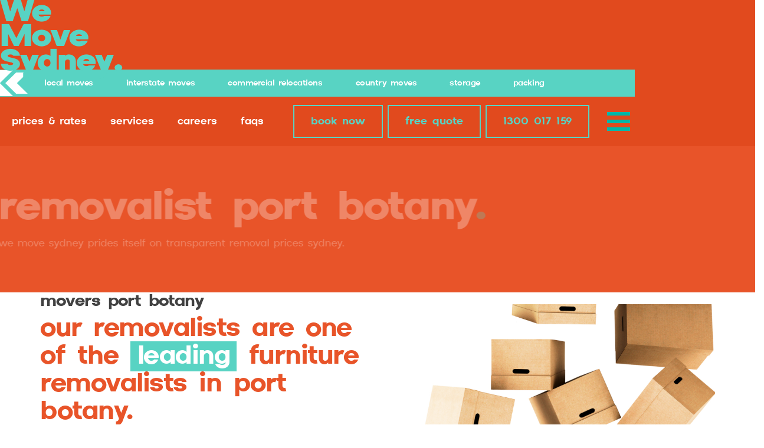

--- FILE ---
content_type: text/html; charset=UTF-8
request_url: https://www.wemovegroup.com.au/removalist-port-botany/
body_size: 20600
content:
<!DOCTYPE html>
<html lang="en-AU">

<head>
         <title>Removalist Port Botany As Low As $22 Per Half Hour | We Move Sydney</title>
     <meta name="description" content="Trusted Removalists in Port Botany. We at We Move Sydney understand the pressures of moving home. Having over 10 years of removal experience.. We at We Move Sydney understand the pressures of moving home. Having over 10 years of removal experience." class="yoast-seo-meta-tag">
    

    <meta charset="utf-8">
    <meta http-equiv="X-UA-Compatible" content="IE=edge">
    <meta name="viewport" content="width=device-width, initial-scale=1">
    <meta name='robots' content='index, follow, max-image-preview:large, max-snippet:-1, max-video-preview:-1' />

	<!-- This site is optimized with the Yoast SEO plugin v26.5 - https://yoast.com/wordpress/plugins/seo/ -->
	<title>Removalist Port Botany As Low As $22 Per Half Hour | We Move Sydney</title>
	<meta name="description" content="Trusted Removalists in Port Botany. We at We Move Sydney understand the pressures of moving home. Having over 10 years of removal experience.. We at We Move Sydney understand the pressures of moving home. Having over 10 years of removal experience." />
	<link rel="canonical" href="https://www.wemovegroup.com.au/removalist-port-botany/" />
	<meta property="og:locale" content="en_US" />
	<meta property="og:type" content="article" />
	<meta property="og:title" content="Removalist Port Botany As Low As $22 Per Half Hour | We Move Sydney" />
	<meta property="og:description" content="Trusted Removalists in Port Botany. We at We Move Sydney understand the pressures of moving home. Having over 10 years of removal experience.. We at We Move Sydney understand the pressures of moving home. Having over 10 years of removal experience." />
	<meta property="og:url" content="https://www.wemovegroup.com.au/removalist-port-botany/" />
	<meta property="og:site_name" content="We Move Sydney" />
	<meta property="article:publisher" content="https://www.facebook.com/wemovesydney" />
	<meta property="og:image" content="https://www.wemovegroup.com.au/wp-content/uploads/2022/03/logo.png" />
	<meta property="og:image:width" content="208" />
	<meta property="og:image:height" content="134" />
	<meta property="og:image:type" content="image/png" />
	<meta name="twitter:card" content="summary_large_image" />
	<script type="application/ld+json" class="yoast-schema-graph">{"@context":"https://schema.org","@graph":[{"@type":"WebPage","@id":"https://www.wemovegroup.com.au/removalist-port-botany/","url":"https://www.wemovegroup.com.au/removalist-port-botany/","name":"Removalist Port Botany As Low As $22 Per Half Hour | We Move Sydney","isPartOf":{"@id":"https://www.wemovegroup.com.au/#website"},"datePublished":"2022-06-23T02:25:32+00:00","description":"Trusted Removalists in Port Botany. We at We Move Sydney understand the pressures of moving home. Having over 10 years of removal experience.. We at We Move Sydney understand the pressures of moving home. Having over 10 years of removal experience.","breadcrumb":{"@id":"https://www.wemovegroup.com.au/removalist-port-botany/#breadcrumb"},"inLanguage":"en-AU","potentialAction":[{"@type":"ReadAction","target":["https://www.wemovegroup.com.au/removalist-port-botany/"]}]},{"@type":"BreadcrumbList","@id":"https://www.wemovegroup.com.au/removalist-port-botany/#breadcrumb","itemListElement":[{"@type":"ListItem","position":1,"name":"Home","item":"https://www.wemovegroup.com.au/"},{"@type":"ListItem","position":2,"name":"Port Botany"}]},{"@type":"WebSite","@id":"https://www.wemovegroup.com.au/#website","url":"https://www.wemovegroup.com.au/","name":"We Move Sydney","description":"We Move Sydney","publisher":{"@id":"https://www.wemovegroup.com.au/#organization"},"alternateName":"We Move Sydney","potentialAction":[{"@type":"SearchAction","target":{"@type":"EntryPoint","urlTemplate":"https://www.wemovegroup.com.au/?s={search_term_string}"},"query-input":{"@type":"PropertyValueSpecification","valueRequired":true,"valueName":"search_term_string"}}],"inLanguage":"en-AU"},{"@type":"Organization","@id":"https://www.wemovegroup.com.au/#organization","name":"We Move Sydney","alternateName":"We Move Sydney","url":"https://www.wemovegroup.com.au/","logo":{"@type":"ImageObject","inLanguage":"en-AU","@id":"https://www.wemovegroup.com.au/#/schema/logo/image/","url":"https://www.wemovegroup.com.au/wp-content/uploads/2022/03/logo.png","contentUrl":"https://www.wemovegroup.com.au/wp-content/uploads/2022/03/logo.png","width":208,"height":134,"caption":"We Move Sydney"},"image":{"@id":"https://www.wemovegroup.com.au/#/schema/logo/image/"},"sameAs":["https://www.facebook.com/wemovesydney"]}]}</script>
	<!-- / Yoast SEO plugin. -->


<link rel='dns-prefetch' href='//maps.googleapis.com' />
<link rel="alternate" type="application/rss+xml" title="We Move Sydney &raquo; Port Botany Comments Feed" href="https://www.wemovegroup.com.au/removalist-port-botany/feed/" />
<link rel="alternate" title="oEmbed (JSON)" type="application/json+oembed" href="https://www.wemovegroup.com.au/wp-json/oembed/1.0/embed?url=https%3A%2F%2Fwww.wemovegroup.com.au%2Fremovalist-port-botany%2F" />
<link rel="alternate" title="oEmbed (XML)" type="text/xml+oembed" href="https://www.wemovegroup.com.au/wp-json/oembed/1.0/embed?url=https%3A%2F%2Fwww.wemovegroup.com.au%2Fremovalist-port-botany%2F&#038;format=xml" />
<style id='wp-img-auto-sizes-contain-inline-css' type='text/css'>
img:is([sizes=auto i],[sizes^="auto," i]){contain-intrinsic-size:3000px 1500px}
/*# sourceURL=wp-img-auto-sizes-contain-inline-css */
</style>
<style id='wp-emoji-styles-inline-css' type='text/css'>

	img.wp-smiley, img.emoji {
		display: inline !important;
		border: none !important;
		box-shadow: none !important;
		height: 1em !important;
		width: 1em !important;
		margin: 0 0.07em !important;
		vertical-align: -0.1em !important;
		background: none !important;
		padding: 0 !important;
	}
/*# sourceURL=wp-emoji-styles-inline-css */
</style>
<style id='classic-theme-styles-inline-css' type='text/css'>
/*! This file is auto-generated */
.wp-block-button__link{color:#fff;background-color:#32373c;border-radius:9999px;box-shadow:none;text-decoration:none;padding:calc(.667em + 2px) calc(1.333em + 2px);font-size:1.125em}.wp-block-file__button{background:#32373c;color:#fff;text-decoration:none}
/*# sourceURL=/wp-includes/css/classic-themes.min.css */
</style>
<link rel='stylesheet' id='walcf7-datepicker-css-css' href='https://www.wemovegroup.com.au/wp-content/plugins/date-time-picker-for-contact-form-7/assets/css/jquery.datetimepicker.min.css?ver=1.0.0' type='text/css' media='all' />
<link rel='stylesheet' id='wpa-css-css' href='https://www.wemovegroup.com.au/wp-content/plugins/honeypot/includes/css/wpa.css?ver=2.3.04' type='text/css' media='all' />
<link rel='stylesheet' id='jvcf7_client_css-css' href='https://www.wemovegroup.com.au/wp-content/plugins/jquery-validation-for-contact-form-7/includes/assets/css/jvcf7_client.css?ver=5.4.2' type='text/css' media='all' />
<link rel='stylesheet' id='site-css-css' href='https://www.wemovegroup.com.au/wp-content/themes/aiims/styles/theme.css?ver=1749484546' type='text/css' media='all' />
<link rel="https://api.w.org/" href="https://www.wemovegroup.com.au/wp-json/" /><link rel="alternate" title="JSON" type="application/json" href="https://www.wemovegroup.com.au/wp-json/wp/v2/pages/3982" /><link rel="EditURI" type="application/rsd+xml" title="RSD" href="https://www.wemovegroup.com.au/xmlrpc.php?rsd" />
<meta name="generator" content="WordPress 6.9" />
<link rel='shortlink' href='https://www.wemovegroup.com.au/?p=3982' />
<link rel="icon" href="https://www.wemovegroup.com.au/wp-content/uploads/2022/03/favicon.png" sizes="32x32" />
<link rel="icon" href="https://www.wemovegroup.com.au/wp-content/uploads/2022/03/favicon.png" sizes="192x192" />
<link rel="apple-touch-icon" href="https://www.wemovegroup.com.au/wp-content/uploads/2022/03/favicon.png" />
<meta name="msapplication-TileImage" content="https://www.wemovegroup.com.au/wp-content/uploads/2022/03/favicon.png" />
    <!-- Google Tag Manager -->

    <script type="9ef708dcce92f4f356eaf5a9-text/javascript">
        (function(w, d, s, l, i) {
            w[l] = w[l] || [];
            w[l].push({
                'gtm.start':

                    new Date().getTime(),
                event: 'gtm.js'
            });
            var f = d.getElementsByTagName(s)[0],

                j = d.createElement(s),
                dl = l != 'dataLayer' ? '&l=' + l : '';
            j.async = true;
            j.src =

                'https://www.googletagmanager.com/gtm.js?id=' + i + dl;
            f.parentNode.insertBefore(j, f);

        })(window, document, 'script', 'dataLayer', 'GTM-KGSP2WW');
    </script>

    <!-- End Google Tag Manager -->
    
    <script type="application/ld+json">
{
  "@context": "https://schema.org",
  "@type": "MovingCompany",
  "name": "We Move Sydney",
  "url": "https://www.wemovegroup.com.au/",
  "telephone": "1300017159",
  "logo": "https://www.wemovegroup.com.au/wp-content/uploads/2022/03/logo-1.png",
  "description": "Need a removalist in Sydney? We Move Sydney ☛ Experts in furniture moving for homes, offices, and commercial spaces across Sydney. ☎️1300017159.",
  "image": "https://www.wemovegroup.com.au/wp-content/uploads/2022/03/logo-1.png",

  "address": {
    "@type": "PostalAddress",
    "streetAddress": "501/24 Hunter St",
    "addressLocality": "Parramatta",
    "addressRegion": "NSW",
    "postalCode": "2150",
    "addressCountry": "Australia"
  },

  "areaServed": {
    "@type": "City",
    "name": "Sydney"
  },

  "openingHoursSpecification": {
    "@type": "OpeningHoursSpecification",
    "dayOfWeek": [
      "Monday",
      "Tuesday",
      "Wednesday",
      "Thursday",
      "Friday",
      "Saturday"
    ],
    "opens": "08:30",
    "closes": "17:30"
  },

  "aggregateRating": {
    "@type": "AggregateRating",
    "ratingValue": "5",
    "reviewCount": "905"
  },

  "review": {
    "@type": "Review",
    "author": {
      "@type": "Person",
      "name": "Elias Faraj"
    },
    "reviewRating": {
      "@type": "Rating",
      "ratingValue": "5",
      "bestRating": "5",
      "worstRating": "1"
    },
    "reviewBody": "Masar & his team did an excellent job helping me move. They are no fuss, waste no time & managed to get my 120kg large entertainment unit up a narrow and winding staircase with no damage. They were very friendly, funny and made my moving experience stress-free."
  }
}
</script>

<style id='global-styles-inline-css' type='text/css'>
:root{--wp--preset--aspect-ratio--square: 1;--wp--preset--aspect-ratio--4-3: 4/3;--wp--preset--aspect-ratio--3-4: 3/4;--wp--preset--aspect-ratio--3-2: 3/2;--wp--preset--aspect-ratio--2-3: 2/3;--wp--preset--aspect-ratio--16-9: 16/9;--wp--preset--aspect-ratio--9-16: 9/16;--wp--preset--color--black: #000000;--wp--preset--color--cyan-bluish-gray: #abb8c3;--wp--preset--color--white: #ffffff;--wp--preset--color--pale-pink: #f78da7;--wp--preset--color--vivid-red: #cf2e2e;--wp--preset--color--luminous-vivid-orange: #ff6900;--wp--preset--color--luminous-vivid-amber: #fcb900;--wp--preset--color--light-green-cyan: #7bdcb5;--wp--preset--color--vivid-green-cyan: #00d084;--wp--preset--color--pale-cyan-blue: #8ed1fc;--wp--preset--color--vivid-cyan-blue: #0693e3;--wp--preset--color--vivid-purple: #9b51e0;--wp--preset--gradient--vivid-cyan-blue-to-vivid-purple: linear-gradient(135deg,rgb(6,147,227) 0%,rgb(155,81,224) 100%);--wp--preset--gradient--light-green-cyan-to-vivid-green-cyan: linear-gradient(135deg,rgb(122,220,180) 0%,rgb(0,208,130) 100%);--wp--preset--gradient--luminous-vivid-amber-to-luminous-vivid-orange: linear-gradient(135deg,rgb(252,185,0) 0%,rgb(255,105,0) 100%);--wp--preset--gradient--luminous-vivid-orange-to-vivid-red: linear-gradient(135deg,rgb(255,105,0) 0%,rgb(207,46,46) 100%);--wp--preset--gradient--very-light-gray-to-cyan-bluish-gray: linear-gradient(135deg,rgb(238,238,238) 0%,rgb(169,184,195) 100%);--wp--preset--gradient--cool-to-warm-spectrum: linear-gradient(135deg,rgb(74,234,220) 0%,rgb(151,120,209) 20%,rgb(207,42,186) 40%,rgb(238,44,130) 60%,rgb(251,105,98) 80%,rgb(254,248,76) 100%);--wp--preset--gradient--blush-light-purple: linear-gradient(135deg,rgb(255,206,236) 0%,rgb(152,150,240) 100%);--wp--preset--gradient--blush-bordeaux: linear-gradient(135deg,rgb(254,205,165) 0%,rgb(254,45,45) 50%,rgb(107,0,62) 100%);--wp--preset--gradient--luminous-dusk: linear-gradient(135deg,rgb(255,203,112) 0%,rgb(199,81,192) 50%,rgb(65,88,208) 100%);--wp--preset--gradient--pale-ocean: linear-gradient(135deg,rgb(255,245,203) 0%,rgb(182,227,212) 50%,rgb(51,167,181) 100%);--wp--preset--gradient--electric-grass: linear-gradient(135deg,rgb(202,248,128) 0%,rgb(113,206,126) 100%);--wp--preset--gradient--midnight: linear-gradient(135deg,rgb(2,3,129) 0%,rgb(40,116,252) 100%);--wp--preset--font-size--small: 13px;--wp--preset--font-size--medium: 20px;--wp--preset--font-size--large: 36px;--wp--preset--font-size--x-large: 42px;--wp--preset--spacing--20: 0.44rem;--wp--preset--spacing--30: 0.67rem;--wp--preset--spacing--40: 1rem;--wp--preset--spacing--50: 1.5rem;--wp--preset--spacing--60: 2.25rem;--wp--preset--spacing--70: 3.38rem;--wp--preset--spacing--80: 5.06rem;--wp--preset--shadow--natural: 6px 6px 9px rgba(0, 0, 0, 0.2);--wp--preset--shadow--deep: 12px 12px 50px rgba(0, 0, 0, 0.4);--wp--preset--shadow--sharp: 6px 6px 0px rgba(0, 0, 0, 0.2);--wp--preset--shadow--outlined: 6px 6px 0px -3px rgb(255, 255, 255), 6px 6px rgb(0, 0, 0);--wp--preset--shadow--crisp: 6px 6px 0px rgb(0, 0, 0);}:where(.is-layout-flex){gap: 0.5em;}:where(.is-layout-grid){gap: 0.5em;}body .is-layout-flex{display: flex;}.is-layout-flex{flex-wrap: wrap;align-items: center;}.is-layout-flex > :is(*, div){margin: 0;}body .is-layout-grid{display: grid;}.is-layout-grid > :is(*, div){margin: 0;}:where(.wp-block-columns.is-layout-flex){gap: 2em;}:where(.wp-block-columns.is-layout-grid){gap: 2em;}:where(.wp-block-post-template.is-layout-flex){gap: 1.25em;}:where(.wp-block-post-template.is-layout-grid){gap: 1.25em;}.has-black-color{color: var(--wp--preset--color--black) !important;}.has-cyan-bluish-gray-color{color: var(--wp--preset--color--cyan-bluish-gray) !important;}.has-white-color{color: var(--wp--preset--color--white) !important;}.has-pale-pink-color{color: var(--wp--preset--color--pale-pink) !important;}.has-vivid-red-color{color: var(--wp--preset--color--vivid-red) !important;}.has-luminous-vivid-orange-color{color: var(--wp--preset--color--luminous-vivid-orange) !important;}.has-luminous-vivid-amber-color{color: var(--wp--preset--color--luminous-vivid-amber) !important;}.has-light-green-cyan-color{color: var(--wp--preset--color--light-green-cyan) !important;}.has-vivid-green-cyan-color{color: var(--wp--preset--color--vivid-green-cyan) !important;}.has-pale-cyan-blue-color{color: var(--wp--preset--color--pale-cyan-blue) !important;}.has-vivid-cyan-blue-color{color: var(--wp--preset--color--vivid-cyan-blue) !important;}.has-vivid-purple-color{color: var(--wp--preset--color--vivid-purple) !important;}.has-black-background-color{background-color: var(--wp--preset--color--black) !important;}.has-cyan-bluish-gray-background-color{background-color: var(--wp--preset--color--cyan-bluish-gray) !important;}.has-white-background-color{background-color: var(--wp--preset--color--white) !important;}.has-pale-pink-background-color{background-color: var(--wp--preset--color--pale-pink) !important;}.has-vivid-red-background-color{background-color: var(--wp--preset--color--vivid-red) !important;}.has-luminous-vivid-orange-background-color{background-color: var(--wp--preset--color--luminous-vivid-orange) !important;}.has-luminous-vivid-amber-background-color{background-color: var(--wp--preset--color--luminous-vivid-amber) !important;}.has-light-green-cyan-background-color{background-color: var(--wp--preset--color--light-green-cyan) !important;}.has-vivid-green-cyan-background-color{background-color: var(--wp--preset--color--vivid-green-cyan) !important;}.has-pale-cyan-blue-background-color{background-color: var(--wp--preset--color--pale-cyan-blue) !important;}.has-vivid-cyan-blue-background-color{background-color: var(--wp--preset--color--vivid-cyan-blue) !important;}.has-vivid-purple-background-color{background-color: var(--wp--preset--color--vivid-purple) !important;}.has-black-border-color{border-color: var(--wp--preset--color--black) !important;}.has-cyan-bluish-gray-border-color{border-color: var(--wp--preset--color--cyan-bluish-gray) !important;}.has-white-border-color{border-color: var(--wp--preset--color--white) !important;}.has-pale-pink-border-color{border-color: var(--wp--preset--color--pale-pink) !important;}.has-vivid-red-border-color{border-color: var(--wp--preset--color--vivid-red) !important;}.has-luminous-vivid-orange-border-color{border-color: var(--wp--preset--color--luminous-vivid-orange) !important;}.has-luminous-vivid-amber-border-color{border-color: var(--wp--preset--color--luminous-vivid-amber) !important;}.has-light-green-cyan-border-color{border-color: var(--wp--preset--color--light-green-cyan) !important;}.has-vivid-green-cyan-border-color{border-color: var(--wp--preset--color--vivid-green-cyan) !important;}.has-pale-cyan-blue-border-color{border-color: var(--wp--preset--color--pale-cyan-blue) !important;}.has-vivid-cyan-blue-border-color{border-color: var(--wp--preset--color--vivid-cyan-blue) !important;}.has-vivid-purple-border-color{border-color: var(--wp--preset--color--vivid-purple) !important;}.has-vivid-cyan-blue-to-vivid-purple-gradient-background{background: var(--wp--preset--gradient--vivid-cyan-blue-to-vivid-purple) !important;}.has-light-green-cyan-to-vivid-green-cyan-gradient-background{background: var(--wp--preset--gradient--light-green-cyan-to-vivid-green-cyan) !important;}.has-luminous-vivid-amber-to-luminous-vivid-orange-gradient-background{background: var(--wp--preset--gradient--luminous-vivid-amber-to-luminous-vivid-orange) !important;}.has-luminous-vivid-orange-to-vivid-red-gradient-background{background: var(--wp--preset--gradient--luminous-vivid-orange-to-vivid-red) !important;}.has-very-light-gray-to-cyan-bluish-gray-gradient-background{background: var(--wp--preset--gradient--very-light-gray-to-cyan-bluish-gray) !important;}.has-cool-to-warm-spectrum-gradient-background{background: var(--wp--preset--gradient--cool-to-warm-spectrum) !important;}.has-blush-light-purple-gradient-background{background: var(--wp--preset--gradient--blush-light-purple) !important;}.has-blush-bordeaux-gradient-background{background: var(--wp--preset--gradient--blush-bordeaux) !important;}.has-luminous-dusk-gradient-background{background: var(--wp--preset--gradient--luminous-dusk) !important;}.has-pale-ocean-gradient-background{background: var(--wp--preset--gradient--pale-ocean) !important;}.has-electric-grass-gradient-background{background: var(--wp--preset--gradient--electric-grass) !important;}.has-midnight-gradient-background{background: var(--wp--preset--gradient--midnight) !important;}.has-small-font-size{font-size: var(--wp--preset--font-size--small) !important;}.has-medium-font-size{font-size: var(--wp--preset--font-size--medium) !important;}.has-large-font-size{font-size: var(--wp--preset--font-size--large) !important;}.has-x-large-font-size{font-size: var(--wp--preset--font-size--x-large) !important;}
/*# sourceURL=global-styles-inline-css */
</style>
</head>

<body class="wp-singular page-template page-template-page-templates page-template-template-suburb page-template-page-templatestemplate-suburb-php page page-id-3982 wp-theme-aiims">
    <!-- Google Tag Manager (noscript) -->

    <noscript><iframe src="https://www.googletagmanager.com/ns.html?id=GTM-KGSP2WW" height="0" width="0" style="display:none;visibility:hidden"></iframe></noscript>

    <!-- End Google Tag Manager (noscript) -->
        <header class="bg-quaternary fixed-position text-white">
        <div class="container-fluid px-0">
            <div class="row align-items-center justify-content-xl-between justify-content-center">
                <div class="col-md-auto col d-none d-lg-block">
                    <div class="site-logo">
                        <a href="https://www.wemovegroup.com.au">
                                                        <img style="z-index: 100;position: relative;" src="https://www.wemovegroup.com.au/wp-content/uploads/2022/03/logo.png" alt="We Move Group" class="img-fluid">
                                                    </a>
                    </div>
                </div>
                <div class="col-xl-auto col">
                    <div class="nav-menu bg-secondary">
                        <div class="row">
                            <div class="col-12">
                                <div class="row no-gutters align-items-center">
                                    <div class="col-xl-auto col d-none d-md-block">
                                        <div class="primary-menu-arrow d-inline-block ml-n4">
                                            <svg width="71" height="44" viewBox="0 0 71 44" fill="none" xmlns="http://www.w3.org/2000/svg">
                                                <path d="M22.1843 44L46 44L23.8179 22.001L46 3.8147e-06L22.1843 1.82488e-06L5.82704e-06 22.001L22.1843 44Z" fill="white" />
                                                <path d="M51.3262 40L71 40L52.6756 22.0009L71 4L51.3262 4L33 22.0009L51.3262 40Z" fill="white" />
                                            </svg>
                                        </div>
                                    </div>
                                    <div class="col-md-auto">
                                        <ul id="menu-primary-menu" class="navlink-menu"><li id="menu-item-6506" class="menu-item menu-item-type-post_type menu-item-object-page menu-item-6506 nav-item"><a href="https://www.wemovegroup.com.au/furniture-removalist-in-sydney/">Local Moves</a></li>
<li id="menu-item-6507" class="menu-item menu-item-type-post_type menu-item-object-page menu-item-6507 nav-item"><a href="https://www.wemovegroup.com.au/interstate-removalists/">Interstate Moves</a></li>
<li id="menu-item-6508" class="menu-item menu-item-type-post_type menu-item-object-page menu-item-6508 nav-item"><a href="https://www.wemovegroup.com.au/commercial-removalist/">Commercial Relocations</a></li>
<li id="menu-item-6509" class="menu-item menu-item-type-post_type menu-item-object-page menu-item-6509 nav-item"><a href="https://www.wemovegroup.com.au/long-distance-removals/">Country Moves</a></li>
<li id="menu-item-6510" class="menu-item menu-item-type-post_type menu-item-object-page menu-item-6510 nav-item"><a href="https://www.wemovegroup.com.au/storage/">Storage</a></li>
<li id="menu-item-6979" class="menu-item menu-item-type-post_type menu-item-object-page menu-item-6979 nav-item"><a href="https://www.wemovegroup.com.au/packing-and-unpacking/">Packing</a></li>
</ul>                                    </div>
                                </div>
                            </div>
                        </div>
                    </div>
                    <div class="secondary-menu">
                        <div class="row align-items-center justify-content-lg-end justify-content-between">
                            <div class="col-md-3 col-4 d-lg-none d-block order-1">
                                <div class="site-logo ml-lg-0 ml-2">
                                    <a href="https://www.wemovegroup.com.au">
                                        <img src="https://www.wemovegroup.com.au/wp-content/uploads/2022/03/logo.png" alt="We Move Group" class="img-fluid">
                                    </a>
                                </div>
                            </div>
                            <div class="col-lg-auto d-none d-lg-block order-2">
                                <ul id="menu-secondary-menu" class="navlink-menu"><li id="menu-item-6127" class="menu-item menu-item-type-post_type menu-item-object-page menu-item-6127 nav-item"><a href="https://www.wemovegroup.com.au/removalist-pricing-sydney/">Prices &#038; Rates</a></li>
<li id="menu-item-6880" class="toggle-slide-left menu-item menu-item-type-custom menu-item-object-custom menu-item-6880 nav-item"><a href="#">Services</a></li>
<li id="menu-item-6770" class="menu-item menu-item-type-post_type menu-item-object-page menu-item-6770 nav-item"><a href="https://www.wemovegroup.com.au/careers/">Careers</a></li>
<li id="menu-item-6769" class="menu-item menu-item-type-post_type menu-item-object-page menu-item-6769 nav-item"><a href="https://www.wemovegroup.com.au/faq/">Faqs</a></li>
</ul>                            </div>
                            <div class="col-md-auto order-4 order-md-3">
                                <div class="contact-details mt-md-0 mt-4 mx-md-0 mx-2">
                                    <div class="row no-gutters align-items-center">
                                        <div class="col-md-auto col-4">
                                            <a href="https://bookings.wemovegroup.com.au" class="btn btn-outline-secondary d-block rounded-0 mr-1">book now</a>
                                        </div>
                                        <div class="col-md-auto col-4">
                                            <a href="#" class="btn btn-outline-secondary d-block rounded-0 mx-1" data-toggle="modal" data-target="#exampleModal">
                                                free quote                                            </a>
                                        </div>
                                        <div class="col-md-auto col-4">
                                            <a href="tel:1300017159" class="btn btn-outline-secondary d-block rounded-0 ml-1">1300 017 159</a>
                                        </div>
                                    </div>
                                </div>
                            </div>
                            <div class="col-auto order-3 order-md-4">
                                <div class="services-menu pr-md-0 pr-3">
                                    <div class="toggle-slide-left">
                                        <svg class="mr-md-2" width="39" height="32" viewBox="0 0 39 32" fill="none" xmlns="http://www.w3.org/2000/svg">
                                            <rect width="39" height="6" fill="#00B7A9" />
                                            <rect y="13" width="39" height="6" fill="#00B7A9" />
                                            <rect y="26" width="39" height="6" fill="#00B7A9" />
                                        </svg>
                                    </div>
                                </div>
                            </div>
                        </div>
                    </div>
                </div>
            </div>
        </div>
    </header>

    <!-- Free Quote Pop Up -->
    <div class="free-quote-form modal fade" id="exampleModal" tabindex="-1" aria-hidden="true">
        <div class="modal-dialog modal-dialog-centered">
            <div class="row no-gutters align-items-center">
                <div class="col">
                    <div class="modal-content bg-primary text-white">
                        <div class="modal-body px-md-4 px-3">
                            <button type="button" class="close bg-transparent border-0" data-dismiss="modal" aria-label="Close">
                                <span aria-hidden="true"><svg width="36" height="36" viewBox="0 0 36 36" fill="none" xmlns="http://www.w3.org/2000/svg">
                                        <circle cx="18" cy="18" r="18" fill="#58D3C3" />
                                        <rect x="13.7793" y="12" width="14.2531" height="2.51526" transform="rotate(45 13.7793 12)" fill="white" />
                                        <rect x="23.8574" y="13.7786" width="14.2531" height="2.51526" transform="rotate(135 23.8574 13.7786)" fill="white" />
                                    </svg>
                                </span>
                            </button>
                            
<div class="wpcf7 no-js" id="wpcf7-f6805-o1" lang="en-AU" dir="ltr" data-wpcf7-id="6805">
<div class="screen-reader-response"><p role="status" aria-live="polite" aria-atomic="true"></p> <ul></ul></div>
<form action="/removalist-port-botany/#wpcf7-f6805-o1" method="post" class="wpcf7-form init" aria-label="Contact form" novalidate="novalidate" data-status="init">
<fieldset class="hidden-fields-container"><input type="hidden" name="_wpcf7" value="6805" /><input type="hidden" name="_wpcf7_version" value="6.1.4" /><input type="hidden" name="_wpcf7_locale" value="en_AU" /><input type="hidden" name="_wpcf7_unit_tag" value="wpcf7-f6805-o1" /><input type="hidden" name="_wpcf7_container_post" value="0" /><input type="hidden" name="_wpcf7_posted_data_hash" value="" />
</fieldset>
<div class="row align-items-center mb-3">
                        <div class="col-auto">
                            <p class="heading font-weight-semibold">your move</p>
                        </div>
                        <div class="col">
                            <div class="bg-white pb-1 mb-2"></div>
                        </div>
                    </div>
                    <div class="form-contain">
                        <div class="row no-gutters">
                            <div class="col-12 mb-2">
                                <span class="wpcf7-form-control-wrap" data-name="time-date"><input size="40" maxlength="400" class="wpcf7-form-control wpcf7-text wpcf7-validates-as-required form-control walcf7-datetimepicker" aria-required="true" aria-invalid="false" placeholder="move time and date" value="" type="text" name="time-date" /></span>
                            </div>
                            <div class="col-12 mb-2">
                                <span class="wpcf7-form-control-wrap" data-name="addr-from"><input size="40" maxlength="400" class="wpcf7-form-control wpcf7-text wpcf7-validates-as-required form-control" id="form-6805-addr-from" aria-required="true" aria-invalid="false" placeholder="pick up - full address" value="" type="text" name="addr-from" /></span>
                            </div>
                            <div class="col-12 mb-2">
                                <span class="wpcf7-form-control-wrap" data-name="addr-to"><input size="40" maxlength="400" class="wpcf7-form-control wpcf7-text wpcf7-validates-as-required form-control" id="form-6805-addr-to" aria-required="true" aria-invalid="false" placeholder="drop off - full address" value="" type="text" name="addr-to" /></span>
                            </div>
                            <div class="col-12 mb-2">
                                <span class="wpcf7-form-control-wrap" data-name="rooms"><select class="wpcf7-form-control wpcf7-select wpcf7-validates-as-required form-control" aria-required="true" aria-invalid="false" name="rooms"><option value="">no of rooms</option><option value="&lt;1">&lt;1</option><option value="1">1</option><option value="2">2</option><option value="3">3</option><option value="4">4</option><option value="5">5</option></select></span>
                            </div>
                        </div>
                    </div>
                    <div class="row align-items-center my-3">
                        <div class="col-auto">
                            <p class="heading font-weight-semibold">your details</p>
                        </div>
                        <div class="col">
                            <div class="bg-white pb-1 mb-2"></div>
                        </div>
                    </div>
                    <div class="form-contain">
                        <div class="row no-gutters">
                            <div class="col-12 mb-2">
                                <span class="wpcf7-form-control-wrap" data-name="your-name"><input size="40" maxlength="400" class="wpcf7-form-control wpcf7-text wpcf7-validates-as-required form-control" aria-required="true" aria-invalid="false" placeholder="your full name" value="" type="text" name="your-name" /></span>
                            </div>
                            <div class="col-12 mb-2">
                                <span class="wpcf7-form-control-wrap" data-name="your-email"><input size="40" maxlength="400" class="wpcf7-form-control wpcf7-email wpcf7-validates-as-required wpcf7-text wpcf7-validates-as-email form-control" aria-required="true" aria-invalid="false" placeholder="your email" value="" type="email" name="your-email" /></span>
                            </div>
                            <div class="col-12 mb-2">
                                <span class="wpcf7-form-control-wrap" data-name="your-phone"><input size="40" maxlength="400" class="wpcf7-form-control wpcf7-tel wpcf7-validates-as-required wpcf7-text wpcf7-validates-as-tel form-control" aria-required="true" aria-invalid="false" placeholder="your phone" value="" type="tel" name="your-phone" /></span>
                            </div>
                            <div class="col-12 text-center">
                                <button class="wpcf7-form-control wpcf7-submit submit-btn" type="submit">get your quote</button>
                            </div>
                        </div>
                    </div>
<script type="9ef708dcce92f4f356eaf5a9-text/javascript">
document.addEventListener( 'wpcf7mailsent', function( event ) {
if ( '6805' == event.detail.contactFormId ) {
    location = '/thank-you-quote/';
} 
}, false );
</script><div class="wpcf7-response-output" aria-hidden="true"></div>
</form>
</div>
                        </div>
                    </div>
                </div>
                <div class="col-auto">
                    <div class="v-heading font-weight-bold text-secondary">free quote<span>.</span></div>
                </div>
            </div>
        </div>
    </div>

    <div class="slide-menu slide-menu-left">
                <div class="close-menu text-right py-1 px-2 d-none d-lg-block">
			<img loading="lazy" src="https://www.wemovegroup.com.au/wp-content/themes/aiims/images/close.png" class="img-fluid" alt="close button x"/>
		</div>
        <div class="container-fluid px-0">
            <div class="row no-gutters">
                <div class="col-xl-auto">
                    <nav class="main-menu">
                        <ul id="menu-main-menu" class="navlink-menu"><li id="menu-item-6073" class="menu-item menu-item-type-post_type menu-item-object-page menu-item-home menu-item-6073 nav-item"><a href="https://www.wemovegroup.com.au/">Home</a></li>
<li id="menu-item-6131" class="menu-item menu-item-type-post_type menu-item-object-page menu-item-6131 nav-item"><a href="https://www.wemovegroup.com.au/removalist-pricing-sydney/">Prices</a></li>
<li id="menu-item-6884" class="menu-item menu-item-type-post_type menu-item-object-page menu-item-6884 nav-item"><a href="https://www.wemovegroup.com.au/faq/">Faqs</a></li>
<li id="menu-item-6079" class="menu-item menu-item-type-post_type menu-item-object-page menu-item-6079 nav-item"><a href="https://www.wemovegroup.com.au/contact-us-today/">Contact</a></li>
<li id="menu-item-6080" class="menu-item menu-item-type-post_type menu-item-object-page menu-item-6080 nav-item"><a href="https://www.wemovegroup.com.au/areas/">Our Areas</a></li>
<li id="menu-item-7502" class="menu-item menu-item-type-custom menu-item-object-custom menu-item-7502 nav-item"><a href="https://bookings.wemovegroup.com.au/">Book Now</a></li>
<li id="menu-item-6983" class="menu-item menu-item-type-post_type menu-item-object-page menu-item-6983 nav-item"><a href="https://www.wemovegroup.com.au/careers/">Careers</a></li>
</ul>                    </nav>
                </div>
                <div class="col-xl">
                    <div class="middle-menu">
                        <div class="row align-content-between h-100">
                            <div class="col-12">
                                <div class="services-menu">
                                    <div class="heading text-primary font-weight-bold">our services<span>.</span></div>
                                    <ul id="menu-services" class="navlink-menu row"><li id="menu-item-6521" class="menu-item menu-item-type-post_type menu-item-object-page menu-item-6521 nav-item col-xl-4"><a href="https://www.wemovegroup.com.au/furniture-removalist-in-sydney/">Local Furniture Removal</a></li>
<li id="menu-item-6982" class="menu-item menu-item-type-post_type menu-item-object-page menu-item-6982 nav-item col-xl-4"><a href="https://www.wemovegroup.com.au/packing-and-unpacking/">Packing and Unpacking</a></li>
<li id="menu-item-6524" class="menu-item menu-item-type-post_type menu-item-object-page menu-item-6524 nav-item col-xl-4"><a href="https://www.wemovegroup.com.au/white-glove-removal-service/">White Glove Removal Service</a></li>
<li id="menu-item-6525" class="menu-item menu-item-type-post_type menu-item-object-page menu-item-6525 nav-item col-xl-4"><a href="https://www.wemovegroup.com.au/boxes/">Box Deliveries</a></li>
<li id="menu-item-6526" class="menu-item menu-item-type-post_type menu-item-object-page menu-item-6526 nav-item col-xl-4"><a href="https://www.wemovegroup.com.au/piano-removal-sydney/">Piano Removals</a></li>
<li id="menu-item-6527" class="menu-item menu-item-type-post_type menu-item-object-page menu-item-6527 nav-item col-xl-4"><a href="https://www.wemovegroup.com.au/long-distance-removals/">International Removalists</a></li>
<li id="menu-item-6528" class="menu-item menu-item-type-post_type menu-item-object-page menu-item-6528 nav-item col-xl-4"><a href="https://www.wemovegroup.com.au/interstate-backloading/">Backloads</a></li>
<li id="menu-item-6530" class="menu-item menu-item-type-post_type menu-item-object-page menu-item-6530 nav-item col-xl-4"><a href="https://www.wemovegroup.com.au/last-minute-removalists/">Small Item Deliveries</a></li>
<li id="menu-item-6531" class="menu-item menu-item-type-post_type menu-item-object-page menu-item-6531 nav-item col-xl-4"><a href="https://www.wemovegroup.com.au/office-movers-sydney/">Office Moves</a></li>
<li id="menu-item-6532" class="menu-item menu-item-type-post_type menu-item-object-page menu-item-6532 nav-item col-xl-4"><a href="https://www.wemovegroup.com.au/removals-insurance/">Removals Insurance</a></li>
<li id="menu-item-6533" class="menu-item menu-item-type-post_type menu-item-object-page menu-item-6533 nav-item col-xl-4"><a href="https://www.wemovegroup.com.au/interstate-removalists/">Interstate Removals</a></li>
<li id="menu-item-6534" class="menu-item menu-item-type-post_type menu-item-object-page menu-item-6534 nav-item col-xl-4"><a href="https://www.wemovegroup.com.au/storage/">Storage</a></li>
<li id="menu-item-6732" class="menu-item menu-item-type-post_type menu-item-object-page menu-item-6732 nav-item col-xl-4"><a href="https://www.wemovegroup.com.au/damages-claim-form/">Damages Claim Form</a></li>
<li id="menu-item-6751" class="menu-item menu-item-type-post_type menu-item-object-page menu-item-6751 nav-item col-xl-4"><a href="https://www.wemovegroup.com.au/warehouse-removals/">Warehouse Removals</a></li>
<li id="menu-item-6752" class="menu-item menu-item-type-post_type menu-item-object-page menu-item-6752 nav-item col-xl-4"><a href="https://www.wemovegroup.com.au/luxury-item-removal/">Luxury Item Removal</a></li>
</ul>                                </div>
                            </div>
                            <div class="col-12">
                                <div class="services-menu">
                                    <div class="heading text-primary font-weight-bold">move information<span>.</span></div>
                                    <ul id="menu-more-information" class="navlink-menu row"><li id="menu-item-6497" class="menu-item menu-item-type-post_type menu-item-object-page menu-item-6497 nav-item col-xl-4"><a href="https://www.wemovegroup.com.au/furniture-removalist-in-sydney/">Local Moves</a></li>
<li id="menu-item-6978" class="menu-item menu-item-type-post_type menu-item-object-page menu-item-6978 nav-item col-xl-4"><a href="https://www.wemovegroup.com.au/packing-and-unpacking/">Packing</a></li>
<li id="menu-item-6504" class="menu-item menu-item-type-post_type menu-item-object-page menu-item-6504 nav-item col-xl-4"><a href="https://www.wemovegroup.com.au/long-distance-removals/">Country Moves</a></li>
<li id="menu-item-6498" class="menu-item menu-item-type-post_type menu-item-object-page menu-item-6498 nav-item col-xl-4"><a href="https://www.wemovegroup.com.au/interstate-removalists/">Interstate Moves</a></li>
<li id="menu-item-6499" class="menu-item menu-item-type-post_type menu-item-object-page menu-item-6499 nav-item col-xl-4"><a href="https://www.wemovegroup.com.au/storage/">Storage</a></li>
<li id="menu-item-7503" class="menu-item menu-item-type-custom menu-item-object-custom menu-item-7503 nav-item col-xl-4"><a href="https://bookings.wemovegroup.com.au/">Book Now</a></li>
<li id="menu-item-6501" class="menu-item menu-item-type-post_type menu-item-object-page menu-item-6501 nav-item col-xl-4"><a href="https://www.wemovegroup.com.au/commercial-removalist/">Commercial Relocations</a></li>
<li id="menu-item-6502" class="menu-item menu-item-type-post_type menu-item-object-page menu-item-6502 nav-item col-xl-4"><a href="https://www.wemovegroup.com.au/boxes/">Boxes</a></li>
<li id="menu-item-6503" class="menu-item menu-item-type-post_type menu-item-object-page menu-item-6503 nav-item col-xl-4"><a href="https://www.wemovegroup.com.au/accurate-quote-calculator/">Free Quote</a></li>
<li id="menu-item-6733" class="menu-item menu-item-type-post_type menu-item-object-page menu-item-6733 nav-item col-xl-4"><a href="https://www.wemovegroup.com.au/faq/">FAQ&#8217;s</a></li>
<li id="menu-item-6734" class="menu-item menu-item-type-post_type menu-item-object-page menu-item-6734 nav-item col-xl-4"><a href="https://www.wemovegroup.com.au/careers/">Careers</a></li>
<li id="menu-item-6735" class="menu-item menu-item-type-post_type menu-item-object-page menu-item-6735 nav-item col-xl-4"><a href="https://www.wemovegroup.com.au/our-blogs/">Blogs</a></li>
</ul>                                </div>
                            </div>
                        </div>
                    </div>
                </div>
                <div class="col-xl-4">
                    <div class="van-menu text-white">
                        <div class="progressBarContainer">
                            <div class="item">
                                <span data-slick-index="0" class="progressBar"></span>
                            </div>
                            <div class="item">
                                <span data-slick-index="1" class="progressBar"></span>
                            </div>
                            <div class="item">
                                <span data-slick-index="2" class="progressBar"></span>
                            </div>
                            <div class="item">
                                <span data-slick-index="3" class="progressBar"></span>
                            </div>
                            <div class="item">
                                <span data-slick-index="4" class="progressBar"></span>
                            </div>
                            <div class="item">
                                <span data-slick-index="5" class="progressBar"></span>
                            </div>
                        </div>
                        <div class="logo">
                            <div class="row align-items-center">
                                <div class="col-auto">
                                    <img loading="lazy" src="https://www.wemovegroup.com.au/wp-content/themes/aiims/images/logo-circle.png" alt="small logo circle orange" class="img-fluid" />
                                </div>
                                <div class="col-auto">
                                    <div class="logo-text text-capitalize"><span>WeMoveSydney</span> 20s</div>
                                </div>
                            </div>
                        </div>
                                                    <div class="van-slider single-item">
                                                                    <div class="box">
                                        <div class="heading font-weight-black">The<br>  van</div>
                                        <div class="detail">
                                            <div class="info"><p>Suitable For <strong>Small Items</strong></p>
</div>
                                            <div class="row no-gutters align-items-center">
                                                <div class="col-auto">
                                                    <div class="slashed-price text-center">
                                                        $54                                                        <div class="perhour font-weight-extrabold">perhalfhour <span> was</span></div>
                                                    </div>
                                                </div>
                                                <div class="col-auto">
                                                    <div class="discounted-price font-weight-black">
                                                        <div class="row no-gutters align-items-center">
                                                            <div class="col-auto">
                                                                $50                                                            </div>
                                                            <div class="col-auto">
                                                                <div class="perhour font-weight-extrabold mt-n3 ml-2"><span>now</span><br>per half hour</div>
                                                            </div>
                                                        </div>
                                                    </div>
                                                </div>
                                            </div>
                                            <div class="row no-gutters align-items-end">
                                                <div class="col-xl-7">
                                                    <div class="van-size font-weight-bold">
                                                        <ul>
<li>1 man</li>
<li>12-15m3</li>
<li>1 Tonne</li>
</ul>
<p>GST WILL BE CHARGED AT 10% OF THE FINAL BILL</p>
                                                    </div>
                                                    <a href="https://bookings.wemovegroup.com.au/" class="btn btn-secondary text-white rounded-0">book now</a>
                                                </div>
                                                <div class="col-xl-5">
                                                    <img loading="lazy" src="https://www.wemovegroup.com.au/wp-content/uploads/2022/05/van.png" alt="Removalist near me in Sydney - We Move Group" class="img-fluid ml-n4" />
                                                </div>
                                            </div>
                                        </div>
                                    </div>
                                                                    <div class="box">
                                        <div class="heading font-weight-black">The<br> mini truck </div>
                                        <div class="detail">
                                            <div class="info"><p>Suitable For <strong>1 bedroom</strong></p>
</div>
                                            <div class="row no-gutters align-items-center">
                                                <div class="col-auto">
                                                    <div class="slashed-price text-center">
                                                        $79                                                        <div class="perhour font-weight-extrabold">perhalfhour <span> was</span></div>
                                                    </div>
                                                </div>
                                                <div class="col-auto">
                                                    <div class="discounted-price font-weight-black">
                                                        <div class="row no-gutters align-items-center">
                                                            <div class="col-auto">
                                                                $75                                                            </div>
                                                            <div class="col-auto">
                                                                <div class="perhour font-weight-extrabold mt-n3 ml-2"><span>now</span><br>per half hour</div>
                                                            </div>
                                                        </div>
                                                    </div>
                                                </div>
                                            </div>
                                            <div class="row no-gutters align-items-end">
                                                <div class="col-xl-7">
                                                    <div class="van-size font-weight-bold">
                                                        <ul>
<li>2 men</li>
<li>12-20m3</li>
<li>3.5-4.5 Tonne</li>
</ul>
<p>GST WILL BE CHARGED AT 10% OF THE FINAL BILL</p>
                                                    </div>
                                                    <a href="https://bookings.wemovegroup.com.au/" class="btn btn-secondary text-white rounded-0">book now</a>
                                                </div>
                                                <div class="col-xl-5">
                                                    <img loading="lazy" src="https://www.wemovegroup.com.au/wp-content/uploads/2022/05/minitruck.png" alt="Removalist near me in Sydney - We Move Group" class="img-fluid ml-n4" />
                                                </div>
                                            </div>
                                        </div>
                                    </div>
                                                                    <div class="box">
                                        <div class="heading font-weight-black">The<br> all rounder </div>
                                        <div class="detail">
                                            <div class="info"><p>Suitable For <strong>2 bedroom</strong></p>
</div>
                                            <div class="row no-gutters align-items-center">
                                                <div class="col-auto">
                                                    <div class="slashed-price text-center">
                                                        $89                                                        <div class="perhour font-weight-extrabold">perhalfhour <span> was</span></div>
                                                    </div>
                                                </div>
                                                <div class="col-auto">
                                                    <div class="discounted-price font-weight-black">
                                                        <div class="row no-gutters align-items-center">
                                                            <div class="col-auto">
                                                                $85                                                            </div>
                                                            <div class="col-auto">
                                                                <div class="perhour font-weight-extrabold mt-n3 ml-2"><span>now</span><br>per half hour</div>
                                                            </div>
                                                        </div>
                                                    </div>
                                                </div>
                                            </div>
                                            <div class="row no-gutters align-items-end">
                                                <div class="col-xl-7">
                                                    <div class="van-size font-weight-bold">
                                                        <ul>
<li>2 men</li>
<li>25-35m3</li>
<li>6-8 Tonne</li>
</ul>
<p>GST WILL BE CHARGED AT 10% OF THE FINAL BILL</p>
                                                    </div>
                                                    <a href="https://bookings.wemovegroup.com.au/" class="btn btn-secondary text-white rounded-0">book now</a>
                                                </div>
                                                <div class="col-xl-5">
                                                    <img loading="lazy" src="https://www.wemovegroup.com.au/wp-content/uploads/2022/05/allrounder.png" alt="Removalist near me in Sydney - We Move Group" class="img-fluid ml-n4" />
                                                </div>
                                            </div>
                                        </div>
                                    </div>
                                                                    <div class="box">
                                        <div class="heading font-weight-black">The<br> work horse </div>
                                        <div class="detail">
                                            <div class="info"><p>Suitable For<strong> 2-3 Bedroom</strong></p>
</div>
                                            <div class="row no-gutters align-items-center">
                                                <div class="col-auto">
                                                    <div class="slashed-price text-center">
                                                        $99                                                        <div class="perhour font-weight-extrabold">perhalfhour <span> was</span></div>
                                                    </div>
                                                </div>
                                                <div class="col-auto">
                                                    <div class="discounted-price font-weight-black">
                                                        <div class="row no-gutters align-items-center">
                                                            <div class="col-auto">
                                                                $95                                                            </div>
                                                            <div class="col-auto">
                                                                <div class="perhour font-weight-extrabold mt-n3 ml-2"><span>now</span><br>per half hour</div>
                                                            </div>
                                                        </div>
                                                    </div>
                                                </div>
                                            </div>
                                            <div class="row no-gutters align-items-end">
                                                <div class="col-xl-7">
                                                    <div class="van-size font-weight-bold">
                                                        <ul>
<li>2 men</li>
<li>40-45m3</li>
<li>10-12 Tonne</li>
</ul>
<p>GST WILL BE CHARGED AT 10% OF THE FINAL BILL</p>
                                                    </div>
                                                    <a href="https://bookings.wemovegroup.com.au/" class="btn btn-secondary text-white rounded-0">book now</a>
                                                </div>
                                                <div class="col-xl-5">
                                                    <img loading="lazy" src="https://www.wemovegroup.com.au/wp-content/uploads/2022/05/allrounder.png" alt="Removalist near me in Sydney - We Move Group" class="img-fluid ml-n4" />
                                                </div>
                                            </div>
                                        </div>
                                    </div>
                                                                    <div class="box">
                                        <div class="heading font-weight-black">the<br> mighty truck</div>
                                        <div class="detail">
                                            <div class="info"><p>Suitable For <strong>3-4 bedroom</strong></p>
</div>
                                            <div class="row no-gutters align-items-center">
                                                <div class="col-auto">
                                                    <div class="slashed-price text-center">
                                                        $109                                                        <div class="perhour font-weight-extrabold">perhalfhour <span> was</span></div>
                                                    </div>
                                                </div>
                                                <div class="col-auto">
                                                    <div class="discounted-price font-weight-black">
                                                        <div class="row no-gutters align-items-center">
                                                            <div class="col-auto">
                                                                $105                                                            </div>
                                                            <div class="col-auto">
                                                                <div class="perhour font-weight-extrabold mt-n3 ml-2"><span>now</span><br>per half hour</div>
                                                            </div>
                                                        </div>
                                                    </div>
                                                </div>
                                            </div>
                                            <div class="row no-gutters align-items-end">
                                                <div class="col-xl-7">
                                                    <div class="van-size font-weight-bold">
                                                        <ul>
<li>2 man</li>
<li>50-55m3</li>
<li>12-14 Tonne</li>
</ul>
<p>GST WILL BE CHARGED AT 10% OF THE FINAL BILL</p>
                                                    </div>
                                                    <a href="https://bookings.wemovegroup.com.au/" class="btn btn-secondary text-white rounded-0">book now</a>
                                                </div>
                                                <div class="col-xl-5">
                                                    <img loading="lazy" src="https://www.wemovegroup.com.au/wp-content/uploads/2022/05/mightytruck.png" alt="Removalist near me in Sydney - We Move Group" class="img-fluid ml-n4" />
                                                </div>
                                            </div>
                                        </div>
                                    </div>
                                                                    <div class="box">
                                        <div class="heading font-weight-black">The<br> beast</div>
                                        <div class="detail">
                                            <div class="info"><p>Suitable For <strong>4-5 Bedroom</strong></p>
</div>
                                            <div class="row no-gutters align-items-center">
                                                <div class="col-auto">
                                                    <div class="slashed-price text-center">
                                                        $120                                                        <div class="perhour font-weight-extrabold">perhalfhour <span> was</span></div>
                                                    </div>
                                                </div>
                                                <div class="col-auto">
                                                    <div class="discounted-price font-weight-black">
                                                        <div class="row no-gutters align-items-center">
                                                            <div class="col-auto">
                                                                $109                                                            </div>
                                                            <div class="col-auto">
                                                                <div class="perhour font-weight-extrabold mt-n3 ml-2"><span>now</span><br>per half hour</div>
                                                            </div>
                                                        </div>
                                                    </div>
                                                </div>
                                            </div>
                                            <div class="row no-gutters align-items-end">
                                                <div class="col-xl-7">
                                                    <div class="van-size font-weight-bold">
                                                        <ul>
<li>2 man</li>
<li>60-65m3</li>
<li>16 Tonne</li>
</ul>
<p>GST WILL BE CHARGED AT 10% OF THE FINAL BILL</p>
                                                    </div>
                                                    <a href="https://bookings.wemovegroup.com.au/" class="btn btn-secondary text-white rounded-0">book now</a>
                                                </div>
                                                <div class="col-xl-5">
                                                    <img loading="lazy" src="https://www.wemovegroup.com.au/wp-content/uploads/2022/05/mightytruck.png" alt="Removalist near me in Sydney - We Move Group" class="img-fluid ml-n4" />
                                                </div>
                                            </div>
                                        </div>
                                    </div>
                                                            </div>
                                            </div>
                </div>
            </div>
        </div>
    </div>
<div class="inner-banner bg-primary text-white">
    <div class="container-fluid">
        <div class="row justify-content-center">
            <div class="col-xl-11">
                                    <h1 class="title font-weight-extrabold" data-aos="fade-right">
                        removalist
                        Port Botany<span>.</span>
                    </h1>
                                <div class="subtitle" data-aos="fade-right">
                    <p>We Move Sydney prides itself on transparent removal prices sydney.</p>
                </div>
            </div>
        </div>
    </div>
</div><main>
<article>
		<section class="removalist-suburb">
					<div class="section1">
				<div class="container-fluid">
					<div class="row justify-content-center">
						<div class="col-xl-11">
							<div class="row align-items-center">
								<div class="col-lg-6 order-2 order-lg-1">
									<div class="content-holder">
										<h2 class="font-weight-bold ">
											Movers Port Botany										</h2>
										<h3 class="heading font-weight-bold text-primary fs-xl">
											Our Removalists are one of the <span>leading</span> furniture removalists in Port Botany. 										</h3>
										<div class="description">
											<p>You don’t need to Google “<a href="https://www.wemovegroup.com.au/furniture-removalist-in-sydney/">furniture removalist</a> near me”, just give us a call on <a href="tel:1300 017 159">1300 017 159</a>. You’ll be pleased you did. We Move Sydney serves all suburbs in Sydney- whether you’re searching for a removalist in Port Botany or movers Port Botany wide that can get the job done. We are the Sydney-based removalists residents and businesses trust and we’re ready to move you today!</p>
<p>We have over a decade’s experience in Port Botany removals and pride ourselves on being your local choice when choosing a furniture mover Port Botany residents can rely on.</p>
										</div>
										<p class="title font-weight-bold text-primary d-none d-lg-block">
											<span>removals storage</span><br> and interstate.										</p>
									</div>
								</div>
								<div class="col-lg-6 order-1 order-lg-2">
									<img src="https://www.wemovegroup.com.au/wp-content/themes/aiims/images/removalist-suburb-img1.png" class="img-fluid" alt="removalist Port Botany" />
								</div>
							</div>
						</div>
					</div>
				</div>
			</div>
							<div class="section2 bg-primary text-white">
				<div class="container">
					<div class="row">
						<div class="col-lg-5 order-2 order-lg-1 text-center">
							<div class="image-holder">
								<img src="https://www.wemovegroup.com.au/wp-content/themes/aiims/images/fp-content2-img1.png" class="img-fluid" alt="removalist Port Botany" />
							</div>
						</div>
						<div class="col-lg-7 order-1 order-lg-2">
							<div class="content-holder">
								<h2 class="font-weight-bold">
									Removals Port Botany								</h2>
								<h4 class="title font-weight-bold fs-xl">
									Looking for your best local <span>furniture removal Port Botany option? You’ve found us!</span>								</h4>
								<div class="description">
									<p>Call We Move Sydney today on 1300 017 159 and compare our prices and service for Port Botany removalists. We offer the most competitive pricing in the industry for removalists in Port Botany - in fact, we are so confident of our service to you we will match and beat any price quoted by a competitor for movers Port Botany wide and anywhere in Sydney for that matter. That’s right, simply provide us with a genuine quote from a competitor offering furniture removal in Port Botany and we’ll match it and beat it by 5%! </p><p>Searching for “removalists near me”? Getting fed up with so many results? So many firms offer furniture removals in Port Botany that it all gets a bit much. Who do you choose? Call Our Removalists today and compare our prices and service for furniture removal in Port Botany - we think you’ll be pleasantly surprised. For the time taken giving us a call or dropping us an email, you could be saving 5%!</p>								</div>
							</div>
						</div>
					</div>
				</div>
			</div>
					<div class="section3">
			<div class="container-fluid px-md-0">
				<div class="row">
					<div class="col-xl-5 offset-xl-1 col-lg-6">
						<div class="content-holder">
							<h2 class="font-weight-bold text-primary fs-xl">
								Removalists in Port Botany							</h2>
							<h4 class="heading font-weight-bold text-primary fs-2xl">
								We maintain a large, <span>modern fleet of trucks</span>							</h4>
							<div class="description">
								<p>We Move Sydney maintains a large, modern fleet of trucks of all sizes- from one-tonne vans through to the 16-tonne ‘Beast’- we can cater for your <strong>furniture removals in Port Botany</strong> whether you are moving a home office or studio through to the family home. We can do it all we are your expert furniture mover Port Botany wide.</p>
<p>Our removalists Port Botany are based and fully trained in getting your office or home relocated as quickly and efficiently as possible. We are fully equipped with everything needed for removals from Port Botany to your new location- trolleys, ramps, lifts, and lots and lots of packing material! Let us, the expert Port Botany movers, complete your furniture removal Port Botany to your next destination – stress-free.</p>
<p class="font-weight-bold">To Watch Our Removalists In Action Please Check Out Our YouTube Channel for <a href="https://www.youtube.com/channel/UCMDlI2_-ECNoD7KQ3TcnG4g">Removalist Videos</a>.</p>
							</div>
						</div>
					</div>
					<div class="col-lg-6 text-right">
						<img src="https://www.wemovegroup.com.au/wp-content/themes/aiims/images/removalist-suburb-img3.png" class="img-fluid" alt="removalist Port Botany" />
					</div>
					<div class="col-12 d-block d-md-none">
						<div class="content-holder">
							<h3 class="heading font-weight-bold text-primary fs-2xl">
								<span>We’re your local furniture</span> removalists Port Botany that treat your furniture like our own
							</h3>
							<div class="description">
								<p>We have the vehicles, the expert removalists, and all of the special equipment to make sure your furniture arrives at its destination in pristine condition - trolleys, ropes, blankets and oceans of bubble wrap. Large or delicate items will be wrapped in blankets and secured within the truck to ensure your furniture is literally as safe as houses. Smaller items will be wrapped in bubble wrap and packed securely to arrive safely. That’s what makes us the local furniture removalists Port Botany trusts.</p>
								<p>Your furniture items are precious - perhaps they are antiques, family heirlooms or simply that much loved couch or armchair that you can’t live without. We’ll treat your furniture with the same care and attention as if it was our own. Along with ensuring your furniture is safely secured in our trucks we also take care to ensure no damage occurs when we are picking up or delivering your furniture to your property.</p>
							</div>
						</div>
					</div>
				</div>
			</div>
		</div>
	
			<div class="section4 bg-secondary text-white">
			<div class="container-fluid px-md-0">
				<div class="row justify-content-center">
					<div class="col-xl-11">
						<div class="row">
							<div class="col-lg-6">
								<h2 class="heading font-weight-bold fs-xl">
									Our company offers a <span>range of options</span> for your furniture removals in Port Botany								</h2>
								<div class="description">
									<p>Call our Port Botany removalist customer service team now to discuss how we can help. We’re happy to explain all options and pricing for you so you understand exactly what services you choose for your Port Botany removal. Your Port Botany removalists, can complete all of the hard work for you in preparation for your move- need all of your items packed up? And maybe unpacked and put away at your new</p>
<p>destination? What about special treatment for your antiques and artwork?<br />
Packing and unpacking is no problem for We Port Botany removals. White glove treatment for that baby grand or those treasured sculptures? Again, no problem, we are your best choice for removalists in Port Botany- we have the experience and the training to make sure everything arrives safe and sound (and at a price that can’t be beaten!).</p>
								</div>
							</div>
							<div class="col-lg-6">
								<h2 class="font-weight-bold">
									furniture movers Port Botany								</h2>
								<h3 class="heading font-weight-bold fs-xl">
									<span>we treat your belongings like a butler</span> wearing the famous white gloves.								</h3>
								<div class="description">
									<p>Our white-glove service means literally that- we treat your belongings like a butler wearing the famous white gloves. If you need antique, delicate or fragile items- we are the best choice of removalist in Port Botany. The white glove package will see all of your items hand-packed and placed in a bubble of packing material to protect them before being transported safely to your new destination. For delicate or antique items, We are your best choice in furniture removals in Port Botany.</p>
<p>Need boxes for your Port Botany removals? Packing material? We can help out- we are full-service Port Botany removalists and can arrange for boxes and packing materials to be delivered to your door. Not sure of the date you’ll be moving into your new home or office? We can help- we are one of the only Port Botany furniture removals companies that also maintain our own storage facilities. Short-term or long-term, call <a href="https://www.wemovegroup.com.au/"><strong>Removalist Sydney</strong></a> today on <a href="tel:1300 017 159">1300 017 159</a> to discuss your Port Botany removals storage options.</p>
								</div>
							</div>
						</div>
					</div>
				</div>
			</div>
		</div>
	
				<div class="section5">
			<div class="container-fluid px-0">
				<div class="row">
					<div class="col-xl-4">
						<h2 class="title font-weight-bold text-primary fs-xl">
							<span>your trusted</span>Removalist services in Port Botany.</h2>						</h2>
						<div class="description">
							<p>We can even help out if your move is last minute. Forgotten to make a booking for Port Botany removalists? Or perhaps the Port Botany removalist company you booked just hasn’t shown up? Never fear, We Move Sydney can help. We maintain teams of furniture movers Port Botany and beyond, on stand-by ready for your call. Contact us now on <a href="tel:1300 017 159">1300 017 159</a> and we’ll get a team of Port Botany movers out to you straight away.</p>
<p>Check out our unbeatable prices and offers. Book your move online or call our friendly removal customer service team for assistance.</p>
						</div>
					</div>
					<div class="col-xl-8">
						<div class="suburb-services-slider">
							<div class="service-box bg-primary text-white">
								<h3 class="heading font-weight-black text-secondary text-capitalize fs-xl">
									Remember our price promise<span>.</span>								</h3>
								<div class="info">
									<p>we uphold our unwavering commitment to our valued customers with our Price Promise. With this assurance, you can relocate with peace of mind, knowing you&#8217;ll receive the most competitive rates without compromising on quality service. Whether it&#8217;s a residential move or a commercial transfer, our skilled team ensures a seamless experience from start to finish.</p>
<p>Choose us, and let&#8217;s embark on a stress-free journey to your new destination.</p>
								</div>
								<a href="./book-now/" class="btn btn-secondary text-white rounded-0">
									get started								</a>
							</div>
							<div class="service-box bg-primary text-white">
								<h3 class="heading font-weight-black text-secondary text-capitalize fs-xl">
									our quotes are transparent<span>.</span>								</h3>
								<div class="info">
									<p>Our Port Botany removals fleet specializes in furniture removals. Our team has been specifically trained to relocate all types of furniture safely without damage to the property or to the furniture. Moving furniture through tight access areas is a very difficult job for the untrained and inexperienced.</p>
<p>Port Botany consists of many removalists that do not have the experience required to complete your home removals smoothly and safely.</p>
								</div>
								<a href="./book-now/" class="btn btn-secondary text-white rounded-0">
									get started								</a>
							</div>
						</div>
					</div>
				</div>
			</div>
		</div>
						<div class="section6">
			<div class="container-fluid">
				<div class="row justify-content-center">
					<div class="col-xl-11">
						<div class="row">
							<div class="col-xl-6">
								<h2 class="font-weight-bold text-primary fs-xl">
									furniture removal Port Botany								</h2>
								<h4 class="title text-primary font-weight-bold fs-2xl">
									Our teams cover Port Botany, NSW and we <span>always have movers</span>								</h4>
								<div class="description">
									<p>Our teams cover all of Sydney and we always have movers in Port Botany ready to help move you and your belongings across suburbs or across the city. We offer a full range of services for your Port Botany removal. We have crews of Port Botany removalists ready and waiting for your call.</p>
<p>Call our dedicated Port Botany removals customer service line now on <a href="tel:1300 017 159">1300 017 159</a>. Our customer service team will be only too happy to discuss options for furniture movers Port Botany and provide advice and top tips to make your next move go smoothly. Let the experts in furniture removals in Port Botany do the work and save your knees and your wallet!</p>
								</div>
							</div>
						</div>
					</div>
				</div>
			</div>
		</div>
			</section>
</article>
</main>
<aside>
	<section>
		<div class="container">
			<div class="row no-gutters">
				<div class="col-md-12">
					 <div style="position: relative;width:100%; background:#fff;border-radius:10px;min-height:180px;margin-left: auto;margin-right: auto;">
						<div style="text-align:center;padding:30px 5px 15px 5px;font-size: 18px;font-family: sans-serif;font-weight: 600;letter-spacing: 8px;">
							<div><span class="brandpush-title-hr" style="border-top: 1.5px solid #dadada; position: absolute; padding:0;margin: 0 0 0 5%; width: 90%; top: 30px; left: 0; z-index: 0;"></span><span class="brandpush-title" style="background-color: #fff; z-index: 1; position: relative; padding: 0 20px;margin:0;top:-13px;">AS SEEN ON</span></div>
							<div class="row justify-content-center box-brand">
								<div class="col-md-1">
									<img class="brandpush-leaf-left d-none d-md-none d-lg-none d-xl-block " src="https://www.wemovegroup.com.au/wp-content/themes/aiims/images/left-leaf.png" alt="leaf">
								</div>
								<div class="col-auto">
									<div class="brand-logo">
										<a href ="https://www.wicz.com/story/46923283/we-move-sydney-praised-as-australias-premier-local-interstate-removalist"><img src="https://www.wemovegroup.com.au/wp-content/themes/aiims/images/fox.svg" alt="left-leaf" style="width:126px;" class="fox-img">	 </a>
									</div>
								</div>
								<div class="col-auto">
									<div class="brand-logo">
										<a href ="https://www.digitaljournal.com/pr/we-move-sydney-praised-as-australias-premier-local-interstate-removalist"><img src="https://www.wemovegroup.com.au/wp-content/themes/aiims/images/digital-journal.svg" alt="left-leaf" style="width:126px;" class="digital-img">	 </a>
									</div>
								</div>

								<div class="col-auto">
									<div class="brand-logo">
										<a href ="https://www.marketwatch.com/press-release/we-move-sydney-praised-as-australias-premier-local-interstate-removalist-2022-07-21"><img src="https://www.wemovegroup.com.au/wp-content/themes/aiims/images/market-watch.svg" alt="left-leaf" class="market-img">	 </a>
									</div>
								</div>
								<div class="col-auto">
									<div class="brand-logo">
										<a href ="http://finance.azcentral.com/azcentral/article/getnews-2022-7-21-we-move-sydney-praised-as-australias-premier-local-and-interstate-removalist/"><svg class="azcentral" fill="#009BFF" preserveAspectRatio="xMinYMid meet" viewBox="0 0 226 36.33"><path d="M15.36 35.3l-.43-3.2c-1.59 2.54-4.01 3.82-7.25 3.82a8.13 8.13 0 01-3.89-.93A6.93 6.93 0 010 28.67a7.3 7.3 0 013.17-6.3c2.11-1.49 4.9-2.24 8.37-2.24 1.08 0 2.23.1 3.43.29a3.59 3.59 0 00-1.55-2.74 5.74 5.74 0 00-3.32-.93c-1.14 0-2.3.21-3.46.64-1.16.43-2.27.95-3.32 1.55L.51 13.6a20.58 20.58 0 015.15-2.36c1.84-.56 3.69-.83 5.53-.83 2.23 0 4.23.38 6.01 1.14a9.21 9.21 0 014.2 3.48 10.6 10.6 0 011.53 5.92V35.3h-7.57zm-7.3-7.87c0 .73.27 1.33.81 1.79.54.46 1.24.69 2.1.69a3.98 3.98 0 004.06-4.1V25c-.86-.16-1.77-.24-2.72-.24-1.21 0-2.22.21-3.03.62a2.12 2.12 0 00-1.22 2.05zm40.13 1.67v6.2H26.67v-5.2l11.07-12.88H27.39v-6.2H47.8v5.2L36.83 29.1h11.36z"></path><path fill="#404040" d="M63.45 35.92a13.4 13.4 0 01-6.61-1.6 11.84 11.84 0 01-4.56-4.46 13.04 13.04 0 01-1.67-6.68c0-2.54.56-4.77 1.67-6.68a11.77 11.77 0 014.56-4.46 13.36 13.36 0 016.61-1.6c2.19 0 4.12.41 5.77 1.22 1.65.81 3.12 2.11 4.39 3.89l-5.49 4.01a5.5 5.5 0 00-1.74-1.65 4.42 4.42 0 00-2.31-.64 4.6 4.6 0 00-3.58 1.6c-.95 1.07-1.43 2.5-1.43 4.32s.48 3.25 1.43 4.32a4.59 4.59 0 003.58 1.6c.83 0 1.6-.21 2.31-.64a5.3 5.3 0 001.74-1.65l5.49 4.01a11.89 11.89 0 01-4.39 3.89c-1.65.79-3.58 1.2-5.77 1.2zm35.94-3.1a19.24 19.24 0 01-10.54 3.1c-2.89 0-5.37-.53-7.42-1.6a11.24 11.24 0 01-4.72-4.46 12.94 12.94 0 01-1.65-6.58c0-2.51.54-4.74 1.62-6.68a11.83 11.83 0 014.48-4.56 13.13 13.13 0 016.68-1.65c2.48 0 4.67.53 6.56 1.6a11.48 11.48 0 014.44 4.44 13.28 13.28 0 011.53 7.75c-.05.38-.1.78-.17 1.19H83.27c.76 2.8 2.85 4.2 6.25 4.2 1.53 0 2.88-.24 4.06-.72 1.18-.48 2.16-.95 2.96-1.43l2.85 5.4zM88.04 16.41c-2.7 0-4.33 1.43-4.87 4.29h9.25c-.22-1.56-.76-2.66-1.6-3.32a4.46 4.46 0 00-2.78-.97zm24.78 5.49v13.4h-8.3V11.02h7.58l.43 3.2a9.01 9.01 0 013.1-2.77 8.56 8.56 0 014.2-1.05c2.64 0 4.75.86 6.34 2.58 1.59 1.72 2.39 4.18 2.39 7.39V35.3h-8.3V21.32c0-1.43-.32-2.49-.95-3.17-.64-.68-1.53-1.03-2.67-1.03s-2.07.37-2.77 1.1c-.7.73-1.05 1.96-1.05 3.68zm38.38 11.83a13.29 13.29 0 01-7.4 2.2c-2.61 0-4.68-.75-6.23-2.27-1.54-1.51-2.31-3.54-2.31-6.08V17.22h-3.96v-6.2h4.34l1.05-6.77h6.87v6.77h6.34v6.2h-6.34v9.3c0 .83.25 1.47.74 1.93.49.46 1.15.69 1.98.69.41 0 .83-.08 1.26-.24a8.5 8.5 0 001.22-.57l2.44 5.4zm11.76-7.83v9.4h-8.3V11.02h7.58l.52 4.05a6.83 6.83 0 016.53-4.39c.86 0 1.51.11 1.96.33v7.58a6.26 6.26 0 00-1.17-.29c-.43-.06-.91-.1-1.45-.1-1.65 0-3.01.61-4.08 1.84-1.06 1.24-1.59 3.19-1.59 5.86zm25.79 9.4l-.43-3.2c-1.59 2.54-4.01 3.82-7.25 3.82a8.13 8.13 0 01-3.89-.93 6.94 6.94 0 01-3.8-6.32 7.3 7.3 0 013.17-6.3c2.11-1.49 4.91-2.24 8.37-2.24 1.08 0 2.23.1 3.43.29a3.59 3.59 0 00-1.55-2.74 5.74 5.74 0 00-3.32-.93c-1.14 0-2.3.21-3.46.64-1.16.43-2.27.95-3.31 1.55l-2.81-5.34a20.58 20.58 0 015.15-2.36c1.84-.56 3.69-.83 5.53-.83 2.23 0 4.23.38 6.01 1.14a9.21 9.21 0 014.2 3.48 10.6 10.6 0 011.53 5.92V35.3h-7.57zm-7.3-7.87c0 .73.27 1.33.81 1.79.54.46 1.24.69 2.1.69a3.98 3.98 0 004.06-4.1V25c-.86-.16-1.77-.24-2.72-.24-1.21 0-2.22.21-3.03.62-.82.41-1.22 1.09-1.22 2.05zm20.05 7.87V.48h8.3V35.3h-8.3z"></path><circle cx="220" cy="30.3" r="5.6"></circle></svg> </a>
									</div>
								</div>
								<div class="col-auto">
									<div class="brand-logo">
										<a href ="https://www.benzinga.com/pressreleases/22/07/ab28157702/we-move-sydney-praised-as-australias-premier-local-interstate-removalist"><svg height="100%" viewBox="0 0 471.1 63.8" width="100%" xmlns="http://www.w3.org/2000/svg"><path d="M67.7 63.8h45.2V51.9H81.4V37.3h26.1V25.4H81.4V11.9h31.7V0H67.7zm99.6-23.6L137.7 0h-20.4l6.4 8.1V64h13.6V22.1l30.6 41.7H181V0h-13.7zM47.1 31c6-1.1 11-6.7 11-14.6C58.1 7.9 51.9 0 39.6 0H0l6.2 7.9v56H41c12.3 0 18.7-7.7 18.7-17.3-.3-7.9-5.7-14.7-12.6-15.6zM19.8 12h17.1c4.6 0 7.5 2.7 7.5 6.7s-2.9 6.7-7.5 6.7H19.8V12zm17.7 40H19.8V37.3h17.7c5.2 0 8.1 3.3 8.1 7.3 0 4.6-3.1 7.3-8.1 7.4zm343.3-11.8h7.1v7.5c-3.7 3-8.3 4.7-13.1 4.8-11.4 0-19.4-8.7-19.4-20.4s8.1-20.4 19.4-20.4c5.9 0 11.4 3.1 14.6 8.1l10.8-6C395.6 6.5 387.5 0 374.7 0c-18.1 0-33.1 12.5-33.1 31.9s14.8 31.9 33.1 31.9c10 .2 19.5-4.1 26.1-11.5V28.7h-29.2l9.2 11.5zm-61.5 0L289.6 0h-20.3l6.3 8.1V64h13.7V22.1l30.6 41.7h13V0h-13.6zM446 0h-26.3l6.3 8.1-1.1 3.1L404.5 64h15.4l4-10.8h27.5l4 10.8h15.4L446 0zm-18.6 41.2l10-27.5 10 27.5h-20zM247.7 0h13.7v64.1h-13.7zm-10.9 11V0h-48.1v11.9h30.2l-30.2 41v10.9h48.6V51.9h-30.9z" fill="#093451"></path></svg>	 </a>
									</div>
								</div>
								<div class="col-auto">
									<div class="brand-logo">
										<a href ="https://www.newschannelnebraska.com/story/46923283/we-move-sydney-praised-as-australias-premier-local-interstate-removalist"><img src="https://www.wemovegroup.com.au/wp-content/themes/aiims/images/ncn.png" alt="left-leaf" style="width: 185px;" class="ncn-img">	 </a>
								   </div>	 
								</div>
								<div class="col-md-1">
									<img class="brandpush-leaf d-md-none d-lg-none d-xl-block " style="transform: scaleX(-1);" src="https://www.wemovegroup.com.au/wp-content/themes/aiims/images/left-leaf.png" alt="leaf">
								</div>
							</div>
							<div class="row justify-content-center">
								<div>
									<span class="brandpush-footer" style=" text-align: center; padding: 0 20px; font-size: 13px; font-family: sans-serif; font-weight: 600; letter-spacing: 3px; width: 100%;     margin-top: 41px; text-transform: capitalize; display: inline-block; color: #a5a5a5;">AND OVER 450 NEWS SITES</span>
								</div>
							</div>
						</div>
					</div>
				</div>
			</div>
		</div>
	</section>
</aside>
<section class="pb-5">
			<div class="container">
			<h3 class="title font-weight-bold text-primary fs-2xl"><span>Check Our Client Reviews</span> - Local Removalist in Port Botany, NSW </h3>
			<script defer async src='https://cdn.trustindex.io/loader.js?a63f1cb597b70995b6568197897' type="9ef708dcce92f4f356eaf5a9-text/javascript"></script>	
				</div>
		</section>
<style>
section.removalist-suburb .section1 .content-holder .title{    margin-bottom: -7rem;}
</style>
<section class="van-prices bg-primary text-white">
    <div class="container-fluid px-0">
        <div class="row justify-content-center">
            <div class="col-xl-11">
                <div class="row justify-content-between align-items-center">
                    <div class="col-xl-6 col-md">
                        <h2 class="title font-weight-bold fs-2xl px-md-0 px-3">We will beat any genuine removal quote <span>by 5% it’s our promise.</span></h2>
                    </div>
                    <div class="col-md-auto d-none d-md-block">
                        <div class="cta-buttons">
                            <a href="https://bookings.wemovegroup.com.au/" class="btn btn-white text-primary rounded-0 d-md-inline-block d-block mr-md-1">book now</a>
                            <a href="./removalist-pricing-sydney/" class="btn btn-quaternary rounded-0 d-md-inline-block d-block ml-md-1">instant quote</a>
                        </div>
                    </div>
                </div>
            </div>
        </div>
                    <div class="row no-gutters">
                                    <div class="col-xl-4 col-md-6 item">
                        <div class="box h-100">
                            <h3 class="heading font-weight-black">The<br>  van</h3>
                            <div class="detail">
                                <div class="info"><p>Suitable For <strong>Small Items</strong></p>
</div>
                                <div class="row no-gutters align-items-center">
                                    <div class="col-md-auto">
                                        <div class="slashed-price text-md-center">
                                            $54                                            <div class="perhour font-weight-extrabold">perhalfhour <span> was</span></div>
                                        </div>
                                    </div>
                                    <div class="col-md-auto">
                                        <div class="discounted-price font-weight-black">
                                            <div class="row no-gutters align-items-center">
                                                <div class="col-auto">
                                                    $50                                                </div>
                                                <div class="col-auto">
                                                    <div class="perhour font-weight-extrabold mt-n3 ml-2"><span>now</span><br>per half hour</div>
                                                </div>
                                            </div>
                                        </div>
                                    </div>
                                </div>
                                <div class="row no-gutters align-items-end">
                                    <div class="col-7">
                                        <div class="van-size font-weight-bold">
                                            <ul>
<li>1 man</li>
<li>12-15m3</li>
<li>1 Tonne</li>
</ul>
<p>GST WILL BE CHARGED AT 10% OF THE FINAL BILL</p>
                                        </div>
                                        <div class="row no-guuters">
                                            <div class="col-6 pr-1">
                                                <a href="https://www.wemovegroup.com.au/the-van/" class="btn btn-quaternary text-white rounded-0">vehicle info</a>
                                            </div>
                                            <div class="col-6 pl-1">
                                                <a href="https://bookings.wemovegroup.com.au/" class="btn btn-secondary text-white rounded-0">book now</a>
                                            </div>
                                        </div>
                                    </div>
                                    <div class="col-5">
                                        <div class="ml-n4">
                                            <img loading="lazy" src="https://www.wemovegroup.com.au/wp-content/uploads/2022/05/van.png" alt="Removalist near me in Sydney - We Move Group" class="w-100" />
                                        </div>
                                    </div>
                                </div>
                            </div>
                        </div>
                    </div>
                                    <div class="col-xl-4 col-md-6 item">
                        <div class="box h-100">
                            <h3 class="heading font-weight-black">The<br> mini truck </h3>
                            <div class="detail">
                                <div class="info"><p>Suitable For <strong>1 bedroom</strong></p>
</div>
                                <div class="row no-gutters align-items-center">
                                    <div class="col-md-auto">
                                        <div class="slashed-price text-md-center">
                                            $79                                            <div class="perhour font-weight-extrabold">perhalfhour <span> was</span></div>
                                        </div>
                                    </div>
                                    <div class="col-md-auto">
                                        <div class="discounted-price font-weight-black">
                                            <div class="row no-gutters align-items-center">
                                                <div class="col-auto">
                                                    $75                                                </div>
                                                <div class="col-auto">
                                                    <div class="perhour font-weight-extrabold mt-n3 ml-2"><span>now</span><br>per half hour</div>
                                                </div>
                                            </div>
                                        </div>
                                    </div>
                                </div>
                                <div class="row no-gutters align-items-end">
                                    <div class="col-7">
                                        <div class="van-size font-weight-bold">
                                            <ul>
<li>2 men</li>
<li>12-20m3</li>
<li>3.5-4.5 Tonne</li>
</ul>
<p>GST WILL BE CHARGED AT 10% OF THE FINAL BILL</p>
                                        </div>
                                        <div class="row no-guuters">
                                            <div class="col-6 pr-1">
                                                <a href="https://www.wemovegroup.com.au/the-mini-truck/" class="btn btn-quaternary text-white rounded-0">vehicle info</a>
                                            </div>
                                            <div class="col-6 pl-1">
                                                <a href="https://bookings.wemovegroup.com.au/" class="btn btn-secondary text-white rounded-0">book now</a>
                                            </div>
                                        </div>
                                    </div>
                                    <div class="col-5">
                                        <div class="ml-n4">
                                            <img loading="lazy" src="https://www.wemovegroup.com.au/wp-content/uploads/2022/05/minitruck.png" alt="Removalist near me in Sydney - We Move Group" class="w-100" />
                                        </div>
                                    </div>
                                </div>
                            </div>
                        </div>
                    </div>
                                    <div class="col-xl-4 col-md-6 item">
                        <div class="box h-100">
                            <h3 class="heading font-weight-black">The<br> all rounder </h3>
                            <div class="detail">
                                <div class="info"><p>Suitable For <strong>2 bedroom</strong></p>
</div>
                                <div class="row no-gutters align-items-center">
                                    <div class="col-md-auto">
                                        <div class="slashed-price text-md-center">
                                            $89                                            <div class="perhour font-weight-extrabold">perhalfhour <span> was</span></div>
                                        </div>
                                    </div>
                                    <div class="col-md-auto">
                                        <div class="discounted-price font-weight-black">
                                            <div class="row no-gutters align-items-center">
                                                <div class="col-auto">
                                                    $85                                                </div>
                                                <div class="col-auto">
                                                    <div class="perhour font-weight-extrabold mt-n3 ml-2"><span>now</span><br>per half hour</div>
                                                </div>
                                            </div>
                                        </div>
                                    </div>
                                </div>
                                <div class="row no-gutters align-items-end">
                                    <div class="col-7">
                                        <div class="van-size font-weight-bold">
                                            <ul>
<li>2 men</li>
<li>25-35m3</li>
<li>6-8 Tonne</li>
</ul>
<p>GST WILL BE CHARGED AT 10% OF THE FINAL BILL</p>
                                        </div>
                                        <div class="row no-guuters">
                                            <div class="col-6 pr-1">
                                                <a href="https://www.wemovegroup.com.au/the-all-rounder/" class="btn btn-quaternary text-white rounded-0">vehicle info</a>
                                            </div>
                                            <div class="col-6 pl-1">
                                                <a href="https://bookings.wemovegroup.com.au/" class="btn btn-secondary text-white rounded-0">book now</a>
                                            </div>
                                        </div>
                                    </div>
                                    <div class="col-5">
                                        <div class="ml-n4">
                                            <img loading="lazy" src="https://www.wemovegroup.com.au/wp-content/uploads/2022/05/allrounder.png" alt="Removalist near me in Sydney - We Move Group" class="w-100" />
                                        </div>
                                    </div>
                                </div>
                            </div>
                        </div>
                    </div>
                                    <div class="col-xl-4 col-md-6 item">
                        <div class="box h-100">
                            <h3 class="heading font-weight-black">The<br> work horse </h3>
                            <div class="detail">
                                <div class="info"><p>Suitable For<strong> 2-3 Bedroom</strong></p>
</div>
                                <div class="row no-gutters align-items-center">
                                    <div class="col-md-auto">
                                        <div class="slashed-price text-md-center">
                                            $99                                            <div class="perhour font-weight-extrabold">perhalfhour <span> was</span></div>
                                        </div>
                                    </div>
                                    <div class="col-md-auto">
                                        <div class="discounted-price font-weight-black">
                                            <div class="row no-gutters align-items-center">
                                                <div class="col-auto">
                                                    $95                                                </div>
                                                <div class="col-auto">
                                                    <div class="perhour font-weight-extrabold mt-n3 ml-2"><span>now</span><br>per half hour</div>
                                                </div>
                                            </div>
                                        </div>
                                    </div>
                                </div>
                                <div class="row no-gutters align-items-end">
                                    <div class="col-7">
                                        <div class="van-size font-weight-bold">
                                            <ul>
<li>2 men</li>
<li>40-45m3</li>
<li>10-12 Tonne</li>
</ul>
<p>GST WILL BE CHARGED AT 10% OF THE FINAL BILL</p>
                                        </div>
                                        <div class="row no-guuters">
                                            <div class="col-6 pr-1">
                                                <a href="https://www.wemovegroup.com.au/the-work-horse/" class="btn btn-quaternary text-white rounded-0">vehicle info</a>
                                            </div>
                                            <div class="col-6 pl-1">
                                                <a href="https://bookings.wemovegroup.com.au/" class="btn btn-secondary text-white rounded-0">book now</a>
                                            </div>
                                        </div>
                                    </div>
                                    <div class="col-5">
                                        <div class="ml-n4">
                                            <img loading="lazy" src="https://www.wemovegroup.com.au/wp-content/uploads/2022/05/allrounder.png" alt="Removalist near me in Sydney - We Move Group" class="w-100" />
                                        </div>
                                    </div>
                                </div>
                            </div>
                        </div>
                    </div>
                                    <div class="col-xl-4 col-md-6 item">
                        <div class="box h-100">
                            <h3 class="heading font-weight-black">the<br> mighty truck</h3>
                            <div class="detail">
                                <div class="info"><p>Suitable For <strong>3-4 bedroom</strong></p>
</div>
                                <div class="row no-gutters align-items-center">
                                    <div class="col-md-auto">
                                        <div class="slashed-price text-md-center">
                                            $109                                            <div class="perhour font-weight-extrabold">perhalfhour <span> was</span></div>
                                        </div>
                                    </div>
                                    <div class="col-md-auto">
                                        <div class="discounted-price font-weight-black">
                                            <div class="row no-gutters align-items-center">
                                                <div class="col-auto">
                                                    $105                                                </div>
                                                <div class="col-auto">
                                                    <div class="perhour font-weight-extrabold mt-n3 ml-2"><span>now</span><br>per half hour</div>
                                                </div>
                                            </div>
                                        </div>
                                    </div>
                                </div>
                                <div class="row no-gutters align-items-end">
                                    <div class="col-7">
                                        <div class="van-size font-weight-bold">
                                            <ul>
<li>2 man</li>
<li>50-55m3</li>
<li>12-14 Tonne</li>
</ul>
<p>GST WILL BE CHARGED AT 10% OF THE FINAL BILL</p>
                                        </div>
                                        <div class="row no-guuters">
                                            <div class="col-6 pr-1">
                                                <a href="https://www.wemovegroup.com.au/the-mighty-truck/" class="btn btn-quaternary text-white rounded-0">vehicle info</a>
                                            </div>
                                            <div class="col-6 pl-1">
                                                <a href="https://bookings.wemovegroup.com.au/" class="btn btn-secondary text-white rounded-0">book now</a>
                                            </div>
                                        </div>
                                    </div>
                                    <div class="col-5">
                                        <div class="ml-n4">
                                            <img loading="lazy" src="https://www.wemovegroup.com.au/wp-content/uploads/2022/05/mightytruck.png" alt="Removalist near me in Sydney - We Move Group" class="w-100" />
                                        </div>
                                    </div>
                                </div>
                            </div>
                        </div>
                    </div>
                                    <div class="col-xl-4 col-md-6 item">
                        <div class="box h-100">
                            <h3 class="heading font-weight-black">The<br> beast</h3>
                            <div class="detail">
                                <div class="info"><p>Suitable For <strong>4-5 Bedroom</strong></p>
</div>
                                <div class="row no-gutters align-items-center">
                                    <div class="col-md-auto">
                                        <div class="slashed-price text-md-center">
                                            $120                                            <div class="perhour font-weight-extrabold">perhalfhour <span> was</span></div>
                                        </div>
                                    </div>
                                    <div class="col-md-auto">
                                        <div class="discounted-price font-weight-black">
                                            <div class="row no-gutters align-items-center">
                                                <div class="col-auto">
                                                    $109                                                </div>
                                                <div class="col-auto">
                                                    <div class="perhour font-weight-extrabold mt-n3 ml-2"><span>now</span><br>per half hour</div>
                                                </div>
                                            </div>
                                        </div>
                                    </div>
                                </div>
                                <div class="row no-gutters align-items-end">
                                    <div class="col-7">
                                        <div class="van-size font-weight-bold">
                                            <ul>
<li>2 man</li>
<li>60-65m3</li>
<li>16 Tonne</li>
</ul>
<p>GST WILL BE CHARGED AT 10% OF THE FINAL BILL</p>
                                        </div>
                                        <div class="row no-guuters">
                                            <div class="col-6 pr-1">
                                                <a href="https://www.wemovegroup.com.au/the-beast/" class="btn btn-quaternary text-white rounded-0">vehicle info</a>
                                            </div>
                                            <div class="col-6 pl-1">
                                                <a href="https://bookings.wemovegroup.com.au/" class="btn btn-secondary text-white rounded-0">book now</a>
                                            </div>
                                        </div>
                                    </div>
                                    <div class="col-5">
                                        <div class="ml-n4">
                                            <img loading="lazy" src="https://www.wemovegroup.com.au/wp-content/uploads/2022/05/mightytruck.png" alt="Removalist near me in Sydney - We Move Group" class="w-100" />
                                        </div>
                                    </div>
                                </div>
                            </div>
                        </div>
                    </div>
                            </div>
            </div>
</section><footer class="bg-primary text-white">
    <div class="footer-info text-center text-lg-left">
        <div class="container-fluid px-0">
            <div class="row align-items-center justify-content-between">
                <div class="col-lg-auto col-4">
                    <a href="https://www.wemovegroup.com.au">
                        <img loading="lazy" src="https://www.wemovegroup.com.au/wp-content/uploads/2022/03/logo-1.png" alt="we move group" class="img-fluid mb-n2">
                    </a>
                </div>
                <div class="col-auto">
                    <div class="row no-gutters align-items-center pr-md-5 pr-2">
                        <div class="col-auto">
                            <a href="https://bookings.wemovegroup.com.au/" class="btn btn-outline-secondary d-block rounded-0 mr-1">book now</a>
                        </div>
                        <div class=" col-auto">
                            <a href="#" class="btn btn-outline-secondary d-block rounded-0 ml-1" data-toggle="modal" data-target="#exampleModal">free quote</a>
                        </div>
                    </div>
                </div>
            </div>
        </div>
    </div>
    <div class="top-footerbar">
        <div class="container-fluid px-0">
            <div class="row justify-content-between">
                <div class="col-xl order-1">
                    <div class="left-section">
                        <p class="heading fs-lg">quick links<span class="text-secondary">.</span></p>
                        <div class="">
                            <div class="footer-menu-links three-columns">
                                <div class="menu-quick-links-container"><ul id="menu-quick-links" class="menu"><li id="menu-item-7501" class="menu-item menu-item-type-custom menu-item-object-custom menu-item-7501 "><a href="https://bookings.wemovegroup.com.au/">Book Now</a></li>
<li id="menu-item-6984" class="menu-item menu-item-type-post_type menu-item-object-page menu-item-6984 "><a href="https://www.wemovegroup.com.au/careers/">Careers</a></li>
<li id="menu-item-6514" class="menu-item menu-item-type-post_type menu-item-object-page menu-item-6514 "><a href="https://www.wemovegroup.com.au/interstate-removalists/">interstate moves</a></li>
<li id="menu-item-7504" class="menu-item menu-item-type-custom menu-item-object-custom menu-item-7504 "><a href="https://bookings.wemovegroup.com.au/">Free Quote</a></li>
<li id="menu-item-6517" class="menu-item menu-item-type-post_type menu-item-object-page menu-item-6517 "><a href="https://www.wemovegroup.com.au/commercial-removalist/">commercial relocations</a></li>
<li id="menu-item-6518" class="menu-item menu-item-type-post_type menu-item-object-page menu-item-6518 "><a href="https://www.wemovegroup.com.au/removalist-pricing-sydney/">price &#038; rates</a></li>
<li id="menu-item-6519" class="menu-item menu-item-type-post_type menu-item-object-page menu-item-6519 "><a href="https://www.wemovegroup.com.au/furniture-removalist-in-sydney/">local moves</a></li>
<li id="menu-item-6520" class="menu-item menu-item-type-post_type menu-item-object-page menu-item-6520 "><a href="https://www.wemovegroup.com.au/long-distance-removals/">country moves</a></li>
</ul></div>                            </div>
                        </div>
                        <div class="row">
                            <div class="col-md-6">
                                                                    <div class="social">
                                        <p class="heading fs-lg">Socials<span class="text-secondary">.</span></p>
                                                                                            <a href="https://www.facebook.com/wemovesydney" target="_blank" class="d-inline-block">
                                                    <img loading="lazy" src="https://www.wemovegroup.com.au/wp-content/uploads/2022/04/facebook.png" alt="we move group" class="img-fluid" />
                                                </a>
                                                                                            <a href="https://www.youtube.com/channel/UCMDlI2_-ECNoD7KQ3TcnG4g" target="_blank" class="d-inline-block">
                                                    <img loading="lazy" src="https://www.wemovegroup.com.au/wp-content/uploads/2022/04/youtube.png" alt="we move group" class="img-fluid" />
                                                </a>
                                                                                            <a href="https://www.instagram.com/wemovesydney/" target="_blank" class="d-inline-block">
                                                    <img loading="lazy" src="https://www.wemovegroup.com.au/wp-content/uploads/2022/04/instagram.png" alt="we move group" class="img-fluid" />
                                                </a>
                                                                                </div>
                                                            </div>
                            <div class="col-md-6">
                                <div class="payment-options text-white">
                                    <p class="heading fs-lg">payments<span class="text-secondary">.</span></p>
                                    <img loading="lazy" src="https://www.wemovegroup.com.au/wp-content/uploads/2022/03/payments.png" alt="we move group" class="img-fluid" />
                                </div>
                            </div>
                        </div>
                    </div>
                </div>
                <div class="col-xl-5 col order-3 order-md-2">
                    <div class="map-embed mx-md-0 mx-3 mt-md-0 mt-3">
                        <iframe loading="lazy" src="https://www.google.com/maps/embed?pb=!1m14!1m8!1m3!1d6865986.549720575!2d150.0523617!3d-32.83115!3m2!1i1024!2i768!4f13.1!3m3!1m2!1s0x0%3A0x6452d3d6415b578e!2sWe%20Move%20Group!5e0!3m2!1sen!2sau!4v1655783779373!5m2!1sen!2sau" width="300" height="350" style="border:0;width:100%;" allowfullscreen="" referrerpolicy="no-referrer-when-downgrade"></iframe>
                    </div>
                </div>
                <div class="col-auto order-2 order-md-3 d-none d-md-block">
                    <div class="title text-secondary font-weight-bold fs-2xl">
                        removals <br>and storage<span>.</span>
                    </div>
                </div>
            </div>
        </div>
    </div>
    <div class="bottom-footerbar bg-primary text-white py-3">
        <div class="container">
            <div class="row align-items-center justify-content-md-between justify-content-center">
                <div class="col-auto order-2 order-md-1">
                    <div class="copyright font-weight-bold text-capitalize text-center text-md-left">
                        Copyright 2026 <span class="px-lg-3 px-2">|</span> We Move Group <span class="px-lg-3 px-2">|</span> ABN: <a href="https://abr.business.gov.au/ABN/View?abn=87685648622" class="text-white">87 685 648 622</a> <span class="px-lg-3 px-2">|</span> All Rights Reserved <span class="px-lg-3 px-2">|</span> <a href="https://www.wemovegroup.com.au/terms-and-conditions/" class="text-white">Terms & Conditions</a> <span class="px-lg-3 px-2">|</span> <a href="https://www.wemovegroup.com.au/terms-and-conditions/" class="text-white">Privacy Policy</a> <span class="px-lg-3 px-2">|</span> <a href="https://www.wemovegroup.com.au/removal-insurance/" class="text-white">Insurance</a>
                    </div>
                </div>
                <div class="col-auto order-1 order-md-2 mb-lg-0 mb-3">
                    <a href="https://www.aiims.com.au/like-our-work/" target="_blank">
						<img loading="lazy" src="https://www.wemovegroup.com.au/wp-content/themes/aiims/images/powered-by.png" class="img-fluid" alt="aiims digital growth agency"></a>
                </div>
            </div>
        </div>
    </div>
</footer>


<div id="back-top" class="goTop active">
    <button style="border: none;background: none;" type="button" onclick="if (!window.__cfRLUnblockHandlers) return false; scrollToTop();" data-cf-modified-9ef708dcce92f4f356eaf5a9-="">
        <span class="back-to-top-icon">
			<img loading="lazy" src="https://www.wemovegroup.com.au/wp-content/themes/aiims/images/arrow.png" class="img-fluid" alt="arrow icon">
		</span>
    </button>
</div>

<script type="speculationrules">
{"prefetch":[{"source":"document","where":{"and":[{"href_matches":"/*"},{"not":{"href_matches":["/wp-*.php","/wp-admin/*","/wp-content/uploads/*","/wp-content/*","/wp-content/plugins/*","/wp-content/themes/aiims/*","/*\\?(.+)"]}},{"not":{"selector_matches":"a[rel~=\"nofollow\"]"}},{"not":{"selector_matches":".no-prefetch, .no-prefetch a"}}]},"eagerness":"conservative"}]}
</script>
<script type="9ef708dcce92f4f356eaf5a9-text/javascript">var aiimsMaps = {"autocompleteSelector":"input[name^=\"addr-\"]"};</script>
<script type="9ef708dcce92f4f356eaf5a9-text/javascript" src="https://www.wemovegroup.com.au/wp-includes/js/jquery/jquery.min.js?ver=3.7.1" id="jquery-core-js"></script>
<script type="9ef708dcce92f4f356eaf5a9-text/javascript" src="https://www.wemovegroup.com.au/wp-includes/js/jquery/jquery-migrate.min.js?ver=3.4.1" id="jquery-migrate-js"></script>
<script type="9ef708dcce92f4f356eaf5a9-text/javascript" src="https://www.wemovegroup.com.au/wp-content/plugins/aiims-maps/js/main.js" id="aiims-maps-js"></script>
<script type="9ef708dcce92f4f356eaf5a9-text/javascript" src="https://maps.googleapis.com/maps/api/js?key=AIzaSyBjtHiraZrVQZRHc65EQncdz1n5qZ2kSPE&amp;libraries=places&amp;callback=initAutocomplete" id="aiims-google-maps-api-js"></script>
<script type="9ef708dcce92f4f356eaf5a9-text/javascript" src="https://www.wemovegroup.com.au/wp-includes/js/dist/hooks.min.js?ver=dd5603f07f9220ed27f1" id="wp-hooks-js"></script>
<script type="9ef708dcce92f4f356eaf5a9-text/javascript" src="https://www.wemovegroup.com.au/wp-includes/js/dist/i18n.min.js?ver=c26c3dc7bed366793375" id="wp-i18n-js"></script>
<script type="9ef708dcce92f4f356eaf5a9-text/javascript" id="wp-i18n-js-after">
/* <![CDATA[ */
wp.i18n.setLocaleData( { 'text direction\u0004ltr': [ 'ltr' ] } );
//# sourceURL=wp-i18n-js-after
/* ]]> */
</script>
<script type="9ef708dcce92f4f356eaf5a9-text/javascript" src="https://www.wemovegroup.com.au/wp-content/plugins/contact-form-7/includes/swv/js/index.js?ver=6.1.4" id="swv-js"></script>
<script type="9ef708dcce92f4f356eaf5a9-text/javascript" id="contact-form-7-js-translations">
/* <![CDATA[ */
( function( domain, translations ) {
	var localeData = translations.locale_data[ domain ] || translations.locale_data.messages;
	localeData[""].domain = domain;
	wp.i18n.setLocaleData( localeData, domain );
} )( "contact-form-7", {"translation-revision-date":"2024-03-18 08:28:25+0000","generator":"GlotPress\/4.0.1","domain":"messages","locale_data":{"messages":{"":{"domain":"messages","plural-forms":"nplurals=2; plural=n != 1;","lang":"en_AU"},"Error:":["Error:"]}},"comment":{"reference":"includes\/js\/index.js"}} );
//# sourceURL=contact-form-7-js-translations
/* ]]> */
</script>
<script type="9ef708dcce92f4f356eaf5a9-text/javascript" id="contact-form-7-js-before">
/* <![CDATA[ */
var wpcf7 = {
    "api": {
        "root": "https:\/\/www.wemovegroup.com.au\/wp-json\/",
        "namespace": "contact-form-7\/v1"
    },
    "cached": 1
};
//# sourceURL=contact-form-7-js-before
/* ]]> */
</script>
<script type="9ef708dcce92f4f356eaf5a9-text/javascript" src="https://www.wemovegroup.com.au/wp-content/plugins/contact-form-7/includes/js/index.js?ver=6.1.4" id="contact-form-7-js"></script>
<script type="9ef708dcce92f4f356eaf5a9-text/javascript" src="https://www.wemovegroup.com.au/wp-content/plugins/date-time-picker-for-contact-form-7/assets/js/jquery.datetimepicker.full.min.js?ver=6.9" id="walcf7-datepicker-js-js"></script>
<script type="9ef708dcce92f4f356eaf5a9-text/javascript" src="https://www.wemovegroup.com.au/wp-content/plugins/date-time-picker-for-contact-form-7/assets/js/datetimepicker.js?ver=1.0.0" id="walcf7-datepicker-js"></script>
<script type="9ef708dcce92f4f356eaf5a9-text/javascript" src="https://www.wemovegroup.com.au/wp-content/plugins/honeypot/includes/js/wpa.js?ver=2.3.04" id="wpascript-js"></script>
<script type="9ef708dcce92f4f356eaf5a9-text/javascript" id="wpascript-js-after">
/* <![CDATA[ */
wpa_field_info = {"wpa_field_name":"wxselj4793","wpa_field_value":997946,"wpa_add_test":"no"}
//# sourceURL=wpascript-js-after
/* ]]> */
</script>
<script type="9ef708dcce92f4f356eaf5a9-text/javascript" src="https://www.wemovegroup.com.au/wp-content/plugins/jquery-validation-for-contact-form-7/includes/assets/js/jquery.validate.min.js?ver=5.4.2" id="jvcf7_jquery_validate-js"></script>
<script type="9ef708dcce92f4f356eaf5a9-text/javascript" id="jvcf7_validation-js-extra">
/* <![CDATA[ */
var scriptData = {"jvcf7_default_settings":{"jvcf7_show_label_error":"errorMsgshow","jvcf7_invalid_field_design":"theme_0"}};
//# sourceURL=jvcf7_validation-js-extra
/* ]]> */
</script>
<script type="9ef708dcce92f4f356eaf5a9-text/javascript" src="https://www.wemovegroup.com.au/wp-content/plugins/jquery-validation-for-contact-form-7/includes/assets/js/jvcf7_validation.js?ver=5.4.2" id="jvcf7_validation-js"></script>
<script type="9ef708dcce92f4f356eaf5a9-text/javascript" src="https://www.wemovegroup.com.au/wp-content/themes/aiims/scripts/vendor.min.js?ver=1656046239" id="vendor-js-js"></script>
<script type="9ef708dcce92f4f356eaf5a9-text/javascript" src="https://www.wemovegroup.com.au/wp-content/themes/aiims/scripts/scripts.min.js?ver=1656046239" id="site-js-js"></script>
<script id="wp-emoji-settings" type="application/json">
{"baseUrl":"https://s.w.org/images/core/emoji/17.0.2/72x72/","ext":".png","svgUrl":"https://s.w.org/images/core/emoji/17.0.2/svg/","svgExt":".svg","source":{"concatemoji":"https://www.wemovegroup.com.au/wp-includes/js/wp-emoji-release.min.js?ver=6.9"}}
</script>
<script type="9ef708dcce92f4f356eaf5a9-module">
/* <![CDATA[ */
/*! This file is auto-generated */
const a=JSON.parse(document.getElementById("wp-emoji-settings").textContent),o=(window._wpemojiSettings=a,"wpEmojiSettingsSupports"),s=["flag","emoji"];function i(e){try{var t={supportTests:e,timestamp:(new Date).valueOf()};sessionStorage.setItem(o,JSON.stringify(t))}catch(e){}}function c(e,t,n){e.clearRect(0,0,e.canvas.width,e.canvas.height),e.fillText(t,0,0);t=new Uint32Array(e.getImageData(0,0,e.canvas.width,e.canvas.height).data);e.clearRect(0,0,e.canvas.width,e.canvas.height),e.fillText(n,0,0);const a=new Uint32Array(e.getImageData(0,0,e.canvas.width,e.canvas.height).data);return t.every((e,t)=>e===a[t])}function p(e,t){e.clearRect(0,0,e.canvas.width,e.canvas.height),e.fillText(t,0,0);var n=e.getImageData(16,16,1,1);for(let e=0;e<n.data.length;e++)if(0!==n.data[e])return!1;return!0}function u(e,t,n,a){switch(t){case"flag":return n(e,"\ud83c\udff3\ufe0f\u200d\u26a7\ufe0f","\ud83c\udff3\ufe0f\u200b\u26a7\ufe0f")?!1:!n(e,"\ud83c\udde8\ud83c\uddf6","\ud83c\udde8\u200b\ud83c\uddf6")&&!n(e,"\ud83c\udff4\udb40\udc67\udb40\udc62\udb40\udc65\udb40\udc6e\udb40\udc67\udb40\udc7f","\ud83c\udff4\u200b\udb40\udc67\u200b\udb40\udc62\u200b\udb40\udc65\u200b\udb40\udc6e\u200b\udb40\udc67\u200b\udb40\udc7f");case"emoji":return!a(e,"\ud83e\u1fac8")}return!1}function f(e,t,n,a){let r;const o=(r="undefined"!=typeof WorkerGlobalScope&&self instanceof WorkerGlobalScope?new OffscreenCanvas(300,150):document.createElement("canvas")).getContext("2d",{willReadFrequently:!0}),s=(o.textBaseline="top",o.font="600 32px Arial",{});return e.forEach(e=>{s[e]=t(o,e,n,a)}),s}function r(e){var t=document.createElement("script");t.src=e,t.defer=!0,document.head.appendChild(t)}a.supports={everything:!0,everythingExceptFlag:!0},new Promise(t=>{let n=function(){try{var e=JSON.parse(sessionStorage.getItem(o));if("object"==typeof e&&"number"==typeof e.timestamp&&(new Date).valueOf()<e.timestamp+604800&&"object"==typeof e.supportTests)return e.supportTests}catch(e){}return null}();if(!n){if("undefined"!=typeof Worker&&"undefined"!=typeof OffscreenCanvas&&"undefined"!=typeof URL&&URL.createObjectURL&&"undefined"!=typeof Blob)try{var e="postMessage("+f.toString()+"("+[JSON.stringify(s),u.toString(),c.toString(),p.toString()].join(",")+"));",a=new Blob([e],{type:"text/javascript"});const r=new Worker(URL.createObjectURL(a),{name:"wpTestEmojiSupports"});return void(r.onmessage=e=>{i(n=e.data),r.terminate(),t(n)})}catch(e){}i(n=f(s,u,c,p))}t(n)}).then(e=>{for(const n in e)a.supports[n]=e[n],a.supports.everything=a.supports.everything&&a.supports[n],"flag"!==n&&(a.supports.everythingExceptFlag=a.supports.everythingExceptFlag&&a.supports[n]);var t;a.supports.everythingExceptFlag=a.supports.everythingExceptFlag&&!a.supports.flag,a.supports.everything||((t=a.source||{}).concatemoji?r(t.concatemoji):t.wpemoji&&t.twemoji&&(r(t.twemoji),r(t.wpemoji)))});
//# sourceURL=https://www.wemovegroup.com.au/wp-includes/js/wp-emoji-loader.min.js
/* ]]> */
</script>
<script type="9ef708dcce92f4f356eaf5a9-text/javascript">
    document.addEventListener('contextmenu', event => event.preventDefault());
</script>
<script src="/cdn-cgi/scripts/7d0fa10a/cloudflare-static/rocket-loader.min.js" data-cf-settings="9ef708dcce92f4f356eaf5a9-|49" defer></script><script defer src="https://static.cloudflareinsights.com/beacon.min.js/vcd15cbe7772f49c399c6a5babf22c1241717689176015" integrity="sha512-ZpsOmlRQV6y907TI0dKBHq9Md29nnaEIPlkf84rnaERnq6zvWvPUqr2ft8M1aS28oN72PdrCzSjY4U6VaAw1EQ==" data-cf-beacon='{"version":"2024.11.0","token":"275439622caf4a04941503010ad6facf","server_timing":{"name":{"cfCacheStatus":true,"cfEdge":true,"cfExtPri":true,"cfL4":true,"cfOrigin":true,"cfSpeedBrain":true},"location_startswith":null}}' crossorigin="anonymous"></script>
</body>

</html>

--- FILE ---
content_type: text/html; charset=UTF-8
request_url: https://s.trkcall.com/v4/903901346148697/user2
body_size: -27
content:
7c17e8532f4b6fa3f3a37b-903901346148697

--- FILE ---
content_type: text/html; charset=UTF-8
request_url: https://s.trkcall.com/v3/?code=90390&da=22505-1628-611300017159&p=https%3A%2F%2Fwww.wemovegroup.com.au%2Fremovalist-port-botany%2F&m=(none)&s=(direct)&usr=2136638209.1768421823&tid=G-GMQF1P002T
body_size: -56
content:
18.217.128.86

--- FILE ---
content_type: text/html
request_url: https://cdn.trustindex.io/widgets/a6/a63f1cb597b70995b6568197897/content.html
body_size: 3794
content:
<div class=" ti-widget " data-layout-id="13" data-layout-category="slider" data-set-id="light-background" data-pid="a63f1cb597b70995b6568197897" data-language="en" data-close-locale="Close" data-rich-snippet="cf2c5d377890g4d9" data-time-locale="%d %s ago|today|day|days|week|weeks|month|months|year|years" data-review-target-width="275" data-css-version="2" data-review-text-mode="popup" data-reply-by-locale="Owner's reply" data-only-rating-locale="This user only left a rating." data-pager-autoplay-timeout="6" > <script class="ti-lightbox-data" type="application/ld+json">{"@context":"http://schema.org","data":[{"src":"https:\/\/lh3.googleusercontent.com\/geougc-cs\/AMBA38tS1VxTmrowWkiQyZh1-rBfWbhykHw77lYhTwxK_9_V7QMgZc9s3mbXjBNZhU2W_g3aiXzPbK0J2WEOaFGj1hXXcJ-F0fkAW__c2NkEY48z9SjLHMS_UUX5-B08BOrS0DC7na_qpB54OcRg","thumbnail":"https:\/\/lh3.googleusercontent.com\/geougc-cs\/AMBA38tS1VxTmrowWkiQyZh1-rBfWbhykHw77lYhTwxK_9_V7QMgZc9s3mbXjBNZhU2W_g3aiXzPbK0J2WEOaFGj1hXXcJ-F0fkAW__c2NkEY48z9SjLHMS_UUX5-B08BOrS0DC7na_qpB54OcRg","index":0,"r":"88b928273dd6f7215a803de8642e1533"},{"src":"https:\/\/lh3.googleusercontent.com\/geougc-cs\/AMBA38sASln5wEOqqXPrv5uaRg2Gbx8cLGiAhDY_R85ez4A2QSk-S3zvUzGLH3oPYreEhjOCh14oiRgdiQXInkWSRPDNbWlwiDCpXpago1QiNHBPUsLf8U5J_zdO3WLozQY1FDsz0wQxfynufEzJ","thumbnail":"https:\/\/lh3.googleusercontent.com\/geougc-cs\/AMBA38sASln5wEOqqXPrv5uaRg2Gbx8cLGiAhDY_R85ez4A2QSk-S3zvUzGLH3oPYreEhjOCh14oiRgdiQXInkWSRPDNbWlwiDCpXpago1QiNHBPUsLf8U5J_zdO3WLozQY1FDsz0wQxfynufEzJ","index":0,"r":"2609b798efe69bf864da0ce6794ed64e"},{"src":"https:\/\/lh3.googleusercontent.com\/geougc-cs\/AMBA38uRamERwh4IhvmnMHUEqMaVmgG8sRQVR4-PRZ9VmzMtYJbnEStGmINLpXWs_B3pv9dKwfLUTLv41F0VsbtlQSbbpLnVnNsQiIsfuprka0czg6h-3rp4wb61DzTlmRwEGTYVo9XoHkuCRPQ","thumbnail":"https:\/\/lh3.googleusercontent.com\/geougc-cs\/AMBA38uRamERwh4IhvmnMHUEqMaVmgG8sRQVR4-PRZ9VmzMtYJbnEStGmINLpXWs_B3pv9dKwfLUTLv41F0VsbtlQSbbpLnVnNsQiIsfuprka0czg6h-3rp4wb61DzTlmRwEGTYVo9XoHkuCRPQ","index":0,"r":"092f51fbc86fd8569d1d15521ff361ab"},{"src":"https:\/\/lh3.googleusercontent.com\/geougc-cs\/AMBA38vXHz-BsYpx74_SqCEbQxoQMUOA0KIG4bgJQOm6cBmfJoJYyS4vDrvooDt5p3B1Qvku5Q7s1QMdQub-kFTOh2pPBkiF_QXRWMeWoWJeQcsL3PveNJUJiMqZETsRLwAOXjp6pR8OsjY6Vbt4","thumbnail":"https:\/\/lh3.googleusercontent.com\/geougc-cs\/AMBA38vXHz-BsYpx74_SqCEbQxoQMUOA0KIG4bgJQOm6cBmfJoJYyS4vDrvooDt5p3B1Qvku5Q7s1QMdQub-kFTOh2pPBkiF_QXRWMeWoWJeQcsL3PveNJUJiMqZETsRLwAOXjp6pR8OsjY6Vbt4","index":1,"r":"092f51fbc86fd8569d1d15521ff361ab"},{"src":"https:\/\/lh3.googleusercontent.com\/geougc-cs\/AMBA38sTqxhgv0y1Xr6PPPyi-C2Tm1jkQt9F0vpFb6DZstjmbQqmwsHyjf__lUSMmttBOKDHMgmqRr3I1ULmwTMa0Ph0KWC5y3wb_O1_Wxnd2YYf4bVvG7_5U5IVn1T5RdDp-xwKo0ke8cNMng","thumbnail":"https:\/\/lh3.googleusercontent.com\/geougc-cs\/AMBA38sTqxhgv0y1Xr6PPPyi-C2Tm1jkQt9F0vpFb6DZstjmbQqmwsHyjf__lUSMmttBOKDHMgmqRr3I1ULmwTMa0Ph0KWC5y3wb_O1_Wxnd2YYf4bVvG7_5U5IVn1T5RdDp-xwKo0ke8cNMng","index":2,"r":"092f51fbc86fd8569d1d15521ff361ab"},{"src":"https:\/\/lh3.googleusercontent.com\/geougc-cs\/AMBA38tDefdenMhyi5HbJng4pRrrjmpQoafzBLNPqgU_jLaj4V9ihe9DXWvgE6oorbFmFaUqXL_phwCtd_2BI87JPkgO0eXEeI_yGIuPlh23FHKm90nOez6QPMn6Nxld5FtSXSbRII7Fdvxpe3c-","thumbnail":"https:\/\/lh3.googleusercontent.com\/geougc-cs\/AMBA38tDefdenMhyi5HbJng4pRrrjmpQoafzBLNPqgU_jLaj4V9ihe9DXWvgE6oorbFmFaUqXL_phwCtd_2BI87JPkgO0eXEeI_yGIuPlh23FHKm90nOez6QPMn6Nxld5FtSXSbRII7Fdvxpe3c-","index":0,"r":"4884a47b26018bb43f404435a71f3895"}]}</script> <div class="ti-widget-container ti-col-4"> <div class="ti-footer source-Google"> <div class="ti-row"> <div class="ti-profile-img"> <img src="https://lh3.googleusercontent.com/-lsVmcR5bgA0/AAAAAAAAAAI/AAAAAAAAAAA/n7dDwdxhdQ4/s160-p-k-no-ns-nd/photo.jpg" srcset="https://lh3.googleusercontent.com/-lsVmcR5bgA0/AAAAAAAAAAI/AAAAAAAAAAA/n7dDwdxhdQ4/s160-p-k-no-ns-nd/photo.jpg 2x" alt="We Move Sydney" loading="lazy" /> </div> <div class="ti-profile-details"> <div class="ti-name"> We Move Sydney</div> <span class="ti-stars"><img class="ti-star f" src="https://cdn.trustindex.io/assets/platform/Google/star/f.svg" alt="Google" width="17" height="17" loading="lazy" /><img class="ti-star f" src="https://cdn.trustindex.io/assets/platform/Google/star/f.svg" alt="Google" width="17" height="17" loading="lazy" /><img class="ti-star f" src="https://cdn.trustindex.io/assets/platform/Google/star/f.svg" alt="Google" width="17" height="17" loading="lazy" /><img class="ti-star f" src="https://cdn.trustindex.io/assets/platform/Google/star/f.svg" alt="Google" width="17" height="17" loading="lazy" /><img class="ti-star e" src="https://cdn.trustindex.io/assets/platform/Google/star/e.svg" alt="Google" width="17" height="17" loading="lazy" /></span> <div class="ti-rating-text"> <span class="nowrap"><strong>941 Google reviews</strong></span> </div> <div class="ti-header-write-btn-container"> <a href="https://admin.trustindex.io/api/googleWriteReview?place-id=ChIJxYiGRlW7EmsRjldbQdbTUmQ" class="ti-header-write-btn" role="button" aria-label="Write a review to Google" target="_blank" rel="noopener" >Write a review</a> </div> </div> </div> </div> <div class="ti-reviews-container"> <div class="ti-controls"> <div class="ti-next" aria-label="Next review" role="button" tabindex="0"></div> <div class="ti-prev" aria-label="Previous review" role="button" tabindex="0"></div> </div> <div class="ti-reviews-container-wrapper"> <div class="ti-review-item source-Google ti-image-layout-thumbnail" data-time="1768188235" data-id="560b8739fb939bb2fa3c05c9664a9fd2" > <div class="ti-inner"> <div class="ti-review-header"> <div class="ti-platform-icon ti-with-tooltip"> <span class="ti-tooltip">Posted on Google</span> <img src="https://cdn.trustindex.io/assets/platform/Google/icon.svg" alt="Google" width="20" height="20" loading="lazy" /> </div> <div class="ti-profile-img"> <img src="https://lh3.googleusercontent.com/a/ACg8ocLTFHFcmtPn4UhKrMcDI2oAQdnffK-FNUSM8jCYvlQ9wwIgLg=w40-h40-c-rp-mo-br100" srcset="https://lh3.googleusercontent.com/a/ACg8ocLTFHFcmtPn4UhKrMcDI2oAQdnffK-FNUSM8jCYvlQ9wwIgLg=w80-h80-c-rp-mo-br100 2x" alt="Alan Woodford profile picture" loading="lazy" /> </div> <div class="ti-profile-details"> <div class="ti-name"> Alan Woodford </div> <div class="ti-date"></div> </div> </div> <span class="ti-stars"><img class="ti-star f" src="https://cdn.trustindex.io/assets/platform/Google/star/f.svg" alt="Google" width="17" height="17" loading="lazy" /><img class="ti-star f" src="https://cdn.trustindex.io/assets/platform/Google/star/f.svg" alt="Google" width="17" height="17" loading="lazy" /><img class="ti-star f" src="https://cdn.trustindex.io/assets/platform/Google/star/f.svg" alt="Google" width="17" height="17" loading="lazy" /><img class="ti-star f" src="https://cdn.trustindex.io/assets/platform/Google/star/f.svg" alt="Google" width="17" height="17" loading="lazy" /><img class="ti-star f" src="https://cdn.trustindex.io/assets/platform/Google/star/f.svg" alt="Google" width="17" height="17" loading="lazy" /><span class="ti-verified-review ti-verified-platform ti-color-blue"><span class="ti-verified-tooltip">Trustindex verifies that the original source of the review is Google.</span></span></span> <div class="ti-review-text-container ti-review-content">Thank you for Matthew, very quick and professional</div> <span class="ti-read-more" data-container=".ti-review-content" data-collapse-text="Hide" data-open-text="Read more" ></span> </div> </div> <div class="ti-review-item source-Google ti-image-layout-thumbnail" data-time="1768182718" data-id="1866d0227d6e21e8e2df92834c4a0b11" > <div class="ti-inner"> <div class="ti-review-header"> <div class="ti-platform-icon ti-with-tooltip"> <span class="ti-tooltip">Posted on Google</span> <img src="https://cdn.trustindex.io/assets/platform/Google/icon.svg" alt="Google" width="20" height="20" loading="lazy" /> </div> <div class="ti-profile-img"> <img src="https://lh3.googleusercontent.com/a/ACg8ocI0zzzbjRHdUXaKa-_c5LNHkoQ3QELHEgiuV3PN-xfF8cb0IA=w40-h40-c-rp-mo-br100" srcset="https://lh3.googleusercontent.com/a/ACg8ocI0zzzbjRHdUXaKa-_c5LNHkoQ3QELHEgiuV3PN-xfF8cb0IA=w80-h80-c-rp-mo-br100 2x" alt="Alec Robertson profile picture" loading="lazy" /> </div> <div class="ti-profile-details"> <div class="ti-name"> Alec Robertson </div> <div class="ti-date"></div> </div> </div> <span class="ti-stars"><img class="ti-star f" src="https://cdn.trustindex.io/assets/platform/Google/star/f.svg" alt="Google" width="17" height="17" loading="lazy" /><img class="ti-star f" src="https://cdn.trustindex.io/assets/platform/Google/star/f.svg" alt="Google" width="17" height="17" loading="lazy" /><img class="ti-star f" src="https://cdn.trustindex.io/assets/platform/Google/star/f.svg" alt="Google" width="17" height="17" loading="lazy" /><img class="ti-star f" src="https://cdn.trustindex.io/assets/platform/Google/star/f.svg" alt="Google" width="17" height="17" loading="lazy" /><img class="ti-star f" src="https://cdn.trustindex.io/assets/platform/Google/star/f.svg" alt="Google" width="17" height="17" loading="lazy" /><span class="ti-verified-review ti-verified-platform ti-color-blue"><span class="ti-verified-tooltip">Trustindex verifies that the original source of the review is Google.</span></span></span> <div class="ti-review-text-container ti-review-content">Simply excellent service from Rami, Rian and Hammad. They were an absolute pleasure to deal with from start to finish. The move was handled efficiently and professionally and nothing was ever too much trouble. They were friendly, respectful and worked seamlessly as a team, which made the whole experience smooth and stress free. I couldn’t recommend them more highly.</div> <span class="ti-read-more" data-container=".ti-review-content" data-collapse-text="Hide" data-open-text="Read more" ></span> </div> </div> <div class="ti-review-item source-Google ti-image-layout-thumbnail" data-time="1768182642" data-id="88b928273dd6f7215a803de8642e1533" > <div class="ti-inner"> <div class="ti-review-header"> <div class="ti-platform-icon ti-with-tooltip"> <span class="ti-tooltip">Posted on Google</span> <img src="https://cdn.trustindex.io/assets/platform/Google/icon.svg" alt="Google" width="20" height="20" loading="lazy" /> </div> <div class="ti-profile-img"> <img src="https://lh3.googleusercontent.com/a/ACg8ocLXCG3qtIUOc4hwUaLVz9MxjGE0XbZQ-IgsZGII_ieFMhFYs_0=w40-h40-c-rp-mo-br100" srcset="https://lh3.googleusercontent.com/a/ACg8ocLXCG3qtIUOc4hwUaLVz9MxjGE0XbZQ-IgsZGII_ieFMhFYs_0=w80-h80-c-rp-mo-br100 2x" alt="Josephine Gianni profile picture" loading="lazy" /> </div> <div class="ti-profile-details"> <div class="ti-name"> Josephine Gianni </div> <div class="ti-date"></div> </div> </div> <span class="ti-stars"><img class="ti-star f" src="https://cdn.trustindex.io/assets/platform/Google/star/f.svg" alt="Google" width="17" height="17" loading="lazy" /><img class="ti-star f" src="https://cdn.trustindex.io/assets/platform/Google/star/f.svg" alt="Google" width="17" height="17" loading="lazy" /><img class="ti-star f" src="https://cdn.trustindex.io/assets/platform/Google/star/f.svg" alt="Google" width="17" height="17" loading="lazy" /><img class="ti-star f" src="https://cdn.trustindex.io/assets/platform/Google/star/f.svg" alt="Google" width="17" height="17" loading="lazy" /><img class="ti-star f" src="https://cdn.trustindex.io/assets/platform/Google/star/f.svg" alt="Google" width="17" height="17" loading="lazy" /><span class="ti-verified-review ti-verified-platform ti-color-blue"><span class="ti-verified-tooltip">Trustindex verifies that the original source of the review is Google.</span></span></span> <div class="ti-review-text-container ti-review-content"><div class="ti-review-image" data-image-index="0"><img src="https://lh3.googleusercontent.com/geougc-cs/AMBA38tS1VxTmrowWkiQyZh1-rBfWbhykHw77lYhTwxK_9_V7QMgZc9s3mbXjBNZhU2W_g3aiXzPbK0J2WEOaFGj1hXXcJ-F0fkAW__c2NkEY48z9SjLHMS_UUX5-B08BOrS0DC7na_qpB54OcRg" loading="lazy" alt="" /><div class="ti-more-image-count">+0</div></div>Excellent job Rami, Ryan and Hammad. Fast and excellent so hard working. Made moving a breeze.</div> <span class="ti-read-more" data-container=".ti-review-content" data-collapse-text="Hide" data-open-text="Read more" ></span> </div> </div> <div class="ti-review-item source-Google ti-image-layout-thumbnail" data-time="1768006167" data-id="13a4b040dfad2615ff5f10bca7bf12c1" > <div class="ti-inner"> <div class="ti-review-header"> <div class="ti-platform-icon ti-with-tooltip"> <span class="ti-tooltip">Posted on Google</span> <img src="https://cdn.trustindex.io/assets/platform/Google/icon.svg" alt="Google" width="20" height="20" loading="lazy" /> </div> <div class="ti-profile-img"> <img src="https://lh3.googleusercontent.com/a-/ALV-UjVLVp7cC-IX5jcydMFe55WATRlyVpRXXUNZo6H1ku7Vxt1ERbsH=w40-h40-c-rp-mo-br100" srcset="https://lh3.googleusercontent.com/a-/ALV-UjVLVp7cC-IX5jcydMFe55WATRlyVpRXXUNZo6H1ku7Vxt1ERbsH=w80-h80-c-rp-mo-br100 2x" alt="Jeremy Moore profile picture" loading="lazy" /> </div> <div class="ti-profile-details"> <div class="ti-name"> Jeremy Moore </div> <div class="ti-date"></div> </div> </div> <span class="ti-stars"><img class="ti-star f" src="https://cdn.trustindex.io/assets/platform/Google/star/f.svg" alt="Google" width="17" height="17" loading="lazy" /><img class="ti-star f" src="https://cdn.trustindex.io/assets/platform/Google/star/f.svg" alt="Google" width="17" height="17" loading="lazy" /><img class="ti-star f" src="https://cdn.trustindex.io/assets/platform/Google/star/f.svg" alt="Google" width="17" height="17" loading="lazy" /><img class="ti-star f" src="https://cdn.trustindex.io/assets/platform/Google/star/f.svg" alt="Google" width="17" height="17" loading="lazy" /><img class="ti-star f" src="https://cdn.trustindex.io/assets/platform/Google/star/f.svg" alt="Google" width="17" height="17" loading="lazy" /><span class="ti-verified-review ti-verified-platform ti-color-blue"><span class="ti-verified-tooltip">Trustindex verifies that the original source of the review is Google.</span></span></span> <div class="ti-review-text-container ti-review-content">Rami and Rian did a great job for me today. Arrived ontime and worked non stop on hottest day of the year.
Thank you guys!!</div> <span class="ti-read-more" data-container=".ti-review-content" data-collapse-text="Hide" data-open-text="Read more" ></span> </div> </div> <div class="ti-review-item source-Google ti-image-layout-thumbnail" data-time="1767938843" data-id="09a624b1afa097e7bfabc522ff141245" > <div class="ti-inner"> <div class="ti-review-header"> <div class="ti-platform-icon ti-with-tooltip"> <span class="ti-tooltip">Posted on Google</span> <img src="https://cdn.trustindex.io/assets/platform/Google/icon.svg" alt="Google" width="20" height="20" loading="lazy" /> </div> <div class="ti-profile-img"> <img src="https://lh3.googleusercontent.com/a/ACg8ocIiT8LeK9eWGhGfKak0ljoC5izx91f2zCg4_XwyYMhtjbMybQ=w40-h40-c-rp-mo-ba2-br100" srcset="https://lh3.googleusercontent.com/a/ACg8ocIiT8LeK9eWGhGfKak0ljoC5izx91f2zCg4_XwyYMhtjbMybQ=w80-h80-c-rp-mo-ba2-br100 2x" alt="Margaret Mary Assaf profile picture" loading="lazy" /> </div> <div class="ti-profile-details"> <div class="ti-name"> Margaret Mary Assaf </div> <div class="ti-date"></div> </div> </div> <span class="ti-stars"><img class="ti-star f" src="https://cdn.trustindex.io/assets/platform/Google/star/f.svg" alt="Google" width="17" height="17" loading="lazy" /><img class="ti-star f" src="https://cdn.trustindex.io/assets/platform/Google/star/f.svg" alt="Google" width="17" height="17" loading="lazy" /><img class="ti-star f" src="https://cdn.trustindex.io/assets/platform/Google/star/f.svg" alt="Google" width="17" height="17" loading="lazy" /><img class="ti-star f" src="https://cdn.trustindex.io/assets/platform/Google/star/f.svg" alt="Google" width="17" height="17" loading="lazy" /><img class="ti-star f" src="https://cdn.trustindex.io/assets/platform/Google/star/f.svg" alt="Google" width="17" height="17" loading="lazy" /><span class="ti-verified-review ti-verified-platform ti-color-blue"><span class="ti-verified-tooltip">Trustindex verifies that the original source of the review is Google.</span></span></span> <div class="ti-review-text-container ti-review-content">Rami, Jim , Rian and Mehdi attended to assist me with a complex move for a family friend in the summer heat. They did and exceptional job and took great care of their furniture. Highly recommended.</div> <span class="ti-read-more" data-container=".ti-review-content" data-collapse-text="Hide" data-open-text="Read more" ></span> </div> </div> <div class="ti-review-item source-Google ti-image-layout-thumbnail" data-time="1767839776" data-id="2609b798efe69bf864da0ce6794ed64e" > <div class="ti-inner"> <div class="ti-review-header"> <div class="ti-platform-icon ti-with-tooltip"> <span class="ti-tooltip">Posted on Google</span> <img src="https://cdn.trustindex.io/assets/platform/Google/icon.svg" alt="Google" width="20" height="20" loading="lazy" /> </div> <div class="ti-profile-img"> <img src="https://lh3.googleusercontent.com/a/ACg8ocL0CWb7Y_bwyaG1QCgWo84FNvJI0H6izW1Wx7JYJO7FQQrVXQ=w40-h40-c-rp-mo-br100" srcset="https://lh3.googleusercontent.com/a/ACg8ocL0CWb7Y_bwyaG1QCgWo84FNvJI0H6izW1Wx7JYJO7FQQrVXQ=w80-h80-c-rp-mo-br100 2x" alt="joshua gironda profile picture" loading="lazy" /> </div> <div class="ti-profile-details"> <div class="ti-name"> joshua gironda </div> <div class="ti-date"></div> </div> </div> <span class="ti-stars"><img class="ti-star f" src="https://cdn.trustindex.io/assets/platform/Google/star/f.svg" alt="Google" width="17" height="17" loading="lazy" /><img class="ti-star f" src="https://cdn.trustindex.io/assets/platform/Google/star/f.svg" alt="Google" width="17" height="17" loading="lazy" /><img class="ti-star f" src="https://cdn.trustindex.io/assets/platform/Google/star/f.svg" alt="Google" width="17" height="17" loading="lazy" /><img class="ti-star f" src="https://cdn.trustindex.io/assets/platform/Google/star/f.svg" alt="Google" width="17" height="17" loading="lazy" /><img class="ti-star f" src="https://cdn.trustindex.io/assets/platform/Google/star/f.svg" alt="Google" width="17" height="17" loading="lazy" /><span class="ti-verified-review ti-verified-platform ti-color-blue"><span class="ti-verified-tooltip">Trustindex verifies that the original source of the review is Google.</span></span></span> <div class="ti-review-text-container ti-review-content"><div class="ti-review-image" data-image-index="0"><img src="https://lh3.googleusercontent.com/geougc-cs/AMBA38sASln5wEOqqXPrv5uaRg2Gbx8cLGiAhDY_R85ez4A2QSk-S3zvUzGLH3oPYreEhjOCh14oiRgdiQXInkWSRPDNbWlwiDCpXpago1QiNHBPUsLf8U5J_zdO3WLozQY1FDsz0wQxfynufEzJ" loading="lazy" alt="" /><div class="ti-more-image-count">+0</div></div>Rami and rian Great removers and great people.worked amazingly hard in 30 degrees plus weather.both amazing removers</div> <span class="ti-read-more" data-container=".ti-review-content" data-collapse-text="Hide" data-open-text="Read more" ></span> </div> </div> <div class="ti-review-item source-Google ti-image-layout-thumbnail" data-time="1767839178" data-id="d311f09908a242d44de159f6da30261a" > <div class="ti-inner"> <div class="ti-review-header"> <div class="ti-platform-icon ti-with-tooltip"> <span class="ti-tooltip">Posted on Google</span> <img src="https://cdn.trustindex.io/assets/platform/Google/icon.svg" alt="Google" width="20" height="20" loading="lazy" /> </div> <div class="ti-profile-img"> <img src="https://lh3.googleusercontent.com/a-/ALV-UjV2NZdCrsSbiMQFgoRFMWTXoHDS8FQVtbh_hkpBdCPAjw-sXug=w40-h40-c-rp-mo-br100" srcset="https://lh3.googleusercontent.com/a-/ALV-UjV2NZdCrsSbiMQFgoRFMWTXoHDS8FQVtbh_hkpBdCPAjw-sXug=w80-h80-c-rp-mo-br100 2x" alt="Peter Rowlison profile picture" loading="lazy" /> </div> <div class="ti-profile-details"> <div class="ti-name"> Peter Rowlison </div> <div class="ti-date"></div> </div> </div> <span class="ti-stars"><img class="ti-star f" src="https://cdn.trustindex.io/assets/platform/Google/star/f.svg" alt="Google" width="17" height="17" loading="lazy" /><img class="ti-star f" src="https://cdn.trustindex.io/assets/platform/Google/star/f.svg" alt="Google" width="17" height="17" loading="lazy" /><img class="ti-star f" src="https://cdn.trustindex.io/assets/platform/Google/star/f.svg" alt="Google" width="17" height="17" loading="lazy" /><img class="ti-star f" src="https://cdn.trustindex.io/assets/platform/Google/star/f.svg" alt="Google" width="17" height="17" loading="lazy" /><img class="ti-star f" src="https://cdn.trustindex.io/assets/platform/Google/star/f.svg" alt="Google" width="17" height="17" loading="lazy" /><span class="ti-verified-review ti-verified-platform ti-color-blue"><span class="ti-verified-tooltip">Trustindex verifies that the original source of the review is Google.</span></span></span> <div class="ti-review-text-container ti-review-content">Thank Matthew for a great job.</div> <span class="ti-read-more" data-container=".ti-review-content" data-collapse-text="Hide" data-open-text="Read more" ></span> </div> </div> <div class="ti-review-item source-Google ti-image-layout-thumbnail" data-time="1767766187" data-id="092f51fbc86fd8569d1d15521ff361ab" > <div class="ti-inner"> <div class="ti-review-header"> <div class="ti-platform-icon ti-with-tooltip"> <span class="ti-tooltip">Posted on Google</span> <img src="https://cdn.trustindex.io/assets/platform/Google/icon.svg" alt="Google" width="20" height="20" loading="lazy" /> </div> <div class="ti-profile-img"> <img src="https://lh3.googleusercontent.com/a/ACg8ocKhTYkSFoqd4qba6Ox44CBvB3UgUhuouwAZkqmjxuAh21uCMA=w40-h40-c-rp-mo-ba3-br100" srcset="https://lh3.googleusercontent.com/a/ACg8ocKhTYkSFoqd4qba6Ox44CBvB3UgUhuouwAZkqmjxuAh21uCMA=w80-h80-c-rp-mo-ba3-br100 2x" alt="Carly Brown profile picture" loading="lazy" /> </div> <div class="ti-profile-details"> <div class="ti-name"> Carly Brown </div> <div class="ti-date"></div> </div> </div> <span class="ti-stars"><img class="ti-star f" src="https://cdn.trustindex.io/assets/platform/Google/star/f.svg" alt="Google" width="17" height="17" loading="lazy" /><img class="ti-star f" src="https://cdn.trustindex.io/assets/platform/Google/star/f.svg" alt="Google" width="17" height="17" loading="lazy" /><img class="ti-star f" src="https://cdn.trustindex.io/assets/platform/Google/star/f.svg" alt="Google" width="17" height="17" loading="lazy" /><img class="ti-star f" src="https://cdn.trustindex.io/assets/platform/Google/star/f.svg" alt="Google" width="17" height="17" loading="lazy" /><img class="ti-star f" src="https://cdn.trustindex.io/assets/platform/Google/star/f.svg" alt="Google" width="17" height="17" loading="lazy" /><span class="ti-verified-review ti-verified-platform ti-color-blue"><span class="ti-verified-tooltip">Trustindex verifies that the original source of the review is Google.</span></span></span> <div class="ti-review-text-container ti-review-content"><div class="ti-review-image ti-has-more-image" data-image-index="0"><img src="https://lh3.googleusercontent.com/geougc-cs/AMBA38uRamERwh4IhvmnMHUEqMaVmgG8sRQVR4-PRZ9VmzMtYJbnEStGmINLpXWs_B3pv9dKwfLUTLv41F0VsbtlQSbbpLnVnNsQiIsfuprka0czg6h-3rp4wb61DzTlmRwEGTYVo9XoHkuCRPQ" loading="lazy" alt="" /><div class="ti-more-image-count">+2</div></div>Rami and the team were great. Thank you
Ryan, Jim and Madi.

Excellent job.

Appreciate it.</div> <span class="ti-read-more" data-container=".ti-review-content" data-collapse-text="Hide" data-open-text="Read more" ></span> </div> </div> <div class="ti-review-item source-Google ti-image-layout-thumbnail" data-time="1767660677" data-id="75ac29b2877965ad9a967c01fdb7dc05" > <div class="ti-inner"> <div class="ti-review-header"> <div class="ti-platform-icon ti-with-tooltip"> <span class="ti-tooltip">Posted on Google</span> <img src="https://cdn.trustindex.io/assets/platform/Google/icon.svg" alt="Google" width="20" height="20" loading="lazy" /> </div> <div class="ti-profile-img"> <img src="https://lh3.googleusercontent.com/a/ACg8ocJzAFKwDIXeSThja-0bkQS6oqs_ZScyJVbrANsWWBJQDx7u2Q=w40-h40-c-rp-mo-br100" srcset="https://lh3.googleusercontent.com/a/ACg8ocJzAFKwDIXeSThja-0bkQS6oqs_ZScyJVbrANsWWBJQDx7u2Q=w80-h80-c-rp-mo-br100 2x" alt="Helen Vu profile picture" loading="lazy" /> </div> <div class="ti-profile-details"> <div class="ti-name"> Helen Vu </div> <div class="ti-date"></div> </div> </div> <span class="ti-stars"><img class="ti-star f" src="https://cdn.trustindex.io/assets/platform/Google/star/f.svg" alt="Google" width="17" height="17" loading="lazy" /><img class="ti-star f" src="https://cdn.trustindex.io/assets/platform/Google/star/f.svg" alt="Google" width="17" height="17" loading="lazy" /><img class="ti-star f" src="https://cdn.trustindex.io/assets/platform/Google/star/f.svg" alt="Google" width="17" height="17" loading="lazy" /><img class="ti-star f" src="https://cdn.trustindex.io/assets/platform/Google/star/f.svg" alt="Google" width="17" height="17" loading="lazy" /><img class="ti-star f" src="https://cdn.trustindex.io/assets/platform/Google/star/f.svg" alt="Google" width="17" height="17" loading="lazy" /><span class="ti-verified-review ti-verified-platform ti-color-blue"><span class="ti-verified-tooltip">Trustindex verifies that the original source of the review is Google.</span></span></span> <div class="ti-review-text-container ti-review-content">Great service</div> <span class="ti-read-more" data-container=".ti-review-content" data-collapse-text="Hide" data-open-text="Read more" ></span> </div> </div> <div class="ti-review-item source-Google ti-image-layout-thumbnail" data-time="1767654705" data-id="4884a47b26018bb43f404435a71f3895" > <div class="ti-inner"> <div class="ti-review-header"> <div class="ti-platform-icon ti-with-tooltip"> <span class="ti-tooltip">Posted on Google</span> <img src="https://cdn.trustindex.io/assets/platform/Google/icon.svg" alt="Google" width="20" height="20" loading="lazy" /> </div> <div class="ti-profile-img"> <img src="https://lh3.googleusercontent.com/a-/ALV-UjXF4dXpoTWU3SFt8lKF-TXoHSDxtCWBq_1x6M5UMu-R-JvtFPXQ=w40-h40-c-rp-mo-br100" srcset="https://lh3.googleusercontent.com/a-/ALV-UjXF4dXpoTWU3SFt8lKF-TXoHSDxtCWBq_1x6M5UMu-R-JvtFPXQ=w80-h80-c-rp-mo-br100 2x" alt="CherryRipe profile picture" loading="lazy" /> </div> <div class="ti-profile-details"> <div class="ti-name"> CherryRipe </div> <div class="ti-date"></div> </div> </div> <span class="ti-stars"><img class="ti-star f" src="https://cdn.trustindex.io/assets/platform/Google/star/f.svg" alt="Google" width="17" height="17" loading="lazy" /><img class="ti-star f" src="https://cdn.trustindex.io/assets/platform/Google/star/f.svg" alt="Google" width="17" height="17" loading="lazy" /><img class="ti-star f" src="https://cdn.trustindex.io/assets/platform/Google/star/f.svg" alt="Google" width="17" height="17" loading="lazy" /><img class="ti-star f" src="https://cdn.trustindex.io/assets/platform/Google/star/f.svg" alt="Google" width="17" height="17" loading="lazy" /><img class="ti-star f" src="https://cdn.trustindex.io/assets/platform/Google/star/f.svg" alt="Google" width="17" height="17" loading="lazy" /><span class="ti-verified-review ti-verified-platform ti-color-blue"><span class="ti-verified-tooltip">Trustindex verifies that the original source of the review is Google.</span></span></span> <div class="ti-review-text-container ti-review-content"><div class="ti-review-image" data-image-index="0"><img src="https://lh3.googleusercontent.com/geougc-cs/AMBA38tDefdenMhyi5HbJng4pRrrjmpQoafzBLNPqgU_jLaj4V9ihe9DXWvgE6oorbFmFaUqXL_phwCtd_2BI87JPkgO0eXEeI_yGIuPlh23FHKm90nOez6QPMn6Nxld5FtSXSbRII7Fdvxpe3c-" loading="lazy" alt="" /><div class="ti-more-image-count">+0</div></div>Brilliant, fast and careful service. Guys were very friendly and helped out with everything we needed. Thank you guys! Definitely recommend!</div> <span class="ti-read-more" data-container=".ti-review-content" data-collapse-text="Hide" data-open-text="Read more" ></span> </div> </div> </div> <div class="ti-controls-line"> <div class="dot"></div> </div> </div> </div> </div> 

--- FILE ---
content_type: text/css; charset=utf-8
request_url: https://www.wemovegroup.com.au/wp-content/themes/aiims/styles/theme.css?ver=1749484546
body_size: 48381
content:
@charset "UTF-8";

@font-face {
    font-family: Aceh;
    src: url(../webfonts/Aceh-Regular.eot);
    src: local("☺"), url(../webfonts/Aceh-Regular.woff) format("woff"), url(../webfonts/Aceh-Regular.ttf) format("truetype"), url(../webfonts/Aceh-Regular.svg) format("svg");
    font-weight: 400;
    font-style: normal;
    font-display: swap;
}

@font-face {
    font-family: Aceh;
    src: url(../webfonts/Aceh-Medium.eot);
    src: local("☺"), url(../webfonts/Aceh-Medium.woff) format("woff"), url(../webfonts/Aceh-Medium.ttf) format("truetype"), url(../webfonts/Aceh-Medium.svg) format("svg");
    font-weight: 500;
    font-style: normal;
    font-display: swap;
}

@font-face {
    font-family: Aceh;
    src: url(../webfonts/Aceh-SemiBold.eot);
    src: local("☺"), url(../webfonts/Aceh-SemiBold.woff) format("woff"), url(../webfonts/Aceh-SemiBold.ttf) format("truetype"), url(../webfonts/Aceh-SemiBold.svg) format("svg");
    font-weight: 600;
    font-style: normal;
    font-display: swap;
}

@font-face {
    font-family: Aceh;
    src: url(../webfonts/Aceh-Bold.eot);
    src: local("☺"), url(../webfonts/Aceh-Bold.woff) format("woff"), url(../webfonts/Aceh-Bold.ttf) format("truetype"), url(../webfonts/Aceh-Bold.svg) format("svg");
    font-weight: 700;
    font-style: normal;
    font-display: swap;
}

@font-face {
    font-family: Aceh;
    src: url(../webfonts/Aceh-ExtraBold.eot);
    src: local("☺"), url(../webfonts/Aceh-ExtraBold.woff) format("woff"), url(../webfonts/Aceh-ExtraBold.ttf) format("truetype"), url(../webfonts/Aceh-ExtraBold.svg) format("svg");
    font-weight: 800;
    font-style: normal;
    font-display: swap;
}

@font-face {
    font-family: Aceh;
    src: url(../webfonts/Aceh-Black.eot);
    src: local("☺"), url(../webfonts/Aceh-Black.woff) format("woff"), url(../webfonts/Aceh-Black.ttf) format("truetype"), url(../webfonts/Aceh-Black.svg) format("svg");
    font-weight: 900;
    font-style: normal;
    font-display: swap;
}

.font-weight-light {
    font-weight: 300
}

.font-weight-medium {
    font-weight: 500
}

.font-weight-semibold {
    font-weight: 600
}

.font-weight-bold {
    font-weight: 700
}

.font-weight-extrabold {
    font-weight: 800
}

.font-weight-black {
    font-weight: 900
}

.fs-6xl {
    font-size: 6.563rem
}

@media screen and (max-width:1700px) {
    .fs-6xl {
        font-size: 5rem
    }
}

@media screen and (max-width:576px) {
    .fs-6xl {
        font-size: 3.625rem
    }
}

.fs-5xl {
    font-size: 5.625rem
}

@media screen and (max-width:1700px) {
    .fs-5xl {
        font-size: 4.5rem
    }
}

.fs-4xl {
    font-size: 5.313rem
}

@media screen and (max-width:1700px) {
    .fs-4xl {
        font-size: 4rem
    }
}

.fs-3xl {
    font-size: 4.625rem
}

@media screen and (max-width:1700px) {
    .fs-3xl {
        font-size: 3.5rem
    }
}

@media screen and (max-width:1199px) {
    .fs-3xl {
        font-size: 2.5rem
    }
}

.fs-2xl {
    font-size: 4.125rem
}

@media screen and (max-width:1700px) {
    .fs-2xl {
        font-size: 3.5rem
    }
}

@media screen and (max-width:1199px) {
    .fs-2xl {
        font-size: 2.5rem
    }
}

.fs-xl {
    font-size: 3.125rem
}

@media screen and (max-width:1199px) {
    .fs-xl {
        font-size: 2.5rem
    }
}

@media screen and (max-width:576px) {
    .fs-xl {
        font-size: 2.05rem
    }
}

.fs-lg {
    font-size: 2.813rem
}

@media screen and (max-width:1700px) {
    .fs-lg {
        font-size: 2.25rem
    }
}

.fs-l {
    font-size: 1.875rem
}

@media screen and (max-width:1199px) {
    .fs-l {
        font-size: 1.464rem
    }
}

.fs-md {
    font-size: 1.563rem
}

.fs-sm {
    font-size: 1.25rem
}

.fs-xs {
    font-size: .875rem
}

.slick-slider {
    box-sizing: border-box;
    -webkit-touch-callout: none;
    -webkit-user-select: none;
    -moz-user-select: none;
    -ms-user-select: none;
    user-select: none;
    touch-action: pan-y;
    -webkit-tap-highlight-color: transparent
}

.slick-list,
.slick-slider {
    position: relative;
    display: block
}

.slick-list {
    overflow: hidden;
    margin: 0;
    padding: 0
}

.slick-list:focus {
    outline: none
}

.slick-list.dragging {
    cursor: pointer;
    cursor: hand
}

.slick-slider .slick-list,
.slick-slider .slick-track {
    transform: translateZ(0)
}

.slick-track {
    position: relative;
    left: 0;
    top: 0;
    display: block;
    margin-left: auto;
    margin-right: auto
}

.slick-track:after,
.slick-track:before {
    content: "";
    display: table
}

.slick-track:after {
    clear: both
}

.slick-loading .slick-track {
    visibility: hidden
}

.slick-slide {
    float: left;
    height: 100%;
    min-height: 1px;
    display: none
}

[dir=rtl] .slick-slide {
    float: right
}

.slick-slide img {
    display: block
}

.slick-slide.slick-loading img {
    display: none
}

.slick-slide.dragging img {
    pointer-events: none
}

.slick-initialized .slick-slide {
    display: block
}

.slick-loading .slick-slide {
    visibility: hidden
}

.slick-vertical .slick-slide {
    display: block;
    height: auto;
    border: 1px solid transparent
}

.slick-arrow.slick-hidden {
    display: none
}

.slick-loading .slick-list {
    background: #fff url(ajax-loader.gif) 50% no-repeat
}

@font-face {
    font-family: slick;
    src: url(fonts/slick.eot);
    src: url(fonts/slick.eot?#iefix) format("embedded-opentype"), url(fonts/slick.woff) format("woff"), url(fonts/slick.ttf) format("truetype"), url(fonts/slick.svg#slick) format("svg");
    font-weight: 400;
    font-style: normal
}

.slick-next,
.slick-prev {
    position: absolute;
    display: block;
    height: 20px;
    width: 20px;
    line-height: 0;
    font-size: 0;
    cursor: pointer;
    top: 50%;
    transform: translateY(-50%);
    padding: 0;
    border: none
}

.slick-next,
.slick-next:focus,
.slick-next:hover,
.slick-prev,
.slick-prev:focus,
.slick-prev:hover {
    background: transparent;
    color: transparent;
    outline: none
}

.slick-next:focus:before,
.slick-next:hover:before,
.slick-prev:focus:before,
.slick-prev:hover:before {
    opacity: 1
}

.slick-next.slick-disabled:before,
.slick-prev.slick-disabled:before {
    opacity: .25
}

.slick-next:before,
.slick-prev:before {
    font-family: slick;
    font-size: 20px;
    line-height: 1;
    color: #fff;
    opacity: .75;
    -webkit-font-smoothing: antialiased;
    -moz-osx-font-smoothing: grayscale
}

.slick-prev {
    left: -25px
}

[dir=rtl] .slick-prev {
    left: auto;
    right: -25px
}

.slick-prev:before {
    content: "←"
}

[dir=rtl] .slick-prev:before {
    content: "→"
}

.slick-next {
    right: -25px
}

[dir=rtl] .slick-next {
    left: -25px;
    right: auto
}

.slick-next:before {
    content: "→"
}

[dir=rtl] .slick-next:before {
    content: "←"
}

.slick-dotted.slick-slider {
    margin-bottom: 30px
}

.slick-dots {
    position: absolute;
    bottom: -25px;
    list-style: none;
    display: block;
    text-align: center;
    padding: 0;
    margin: 0;
    width: 100%
}

.slick-dots li {
    position: relative;
    display: inline-block;
    margin: 0 5px;
    padding: 0
}

.slick-dots li,
.slick-dots li button {
    height: 20px;
    width: 20px;
    cursor: pointer
}

.slick-dots li button {
    border: 0;
    background: transparent;
    display: block;
    outline: none;
    line-height: 0;
    font-size: 0;
    color: transparent;
    padding: 5px
}

.slick-dots li button:focus,
.slick-dots li button:hover {
    outline: none
}

.slick-dots li button:focus:before,
.slick-dots li button:hover:before {
    opacity: 1
}

.slick-dots li button:before {
    position: absolute;
    top: 0;
    left: 0;
    content: "•";
    width: 20px;
    height: 20px;
    font-family: slick;
    font-size: 6px;
    line-height: 20px;
    text-align: center;
    color: #000;
    opacity: .25;
    -webkit-font-smoothing: antialiased;
    -moz-osx-font-smoothing: grayscale
}

.slick-dots li.slick-active button:before {
    color: #000;
    opacity: .75
}

[data-aos][data-aos][data-aos-duration="50"],
body[data-aos-duration="50"] [data-aos] {
    transition-duration: 50ms
}

[data-aos][data-aos][data-aos-delay="50"],
body[data-aos-delay="50"] [data-aos] {
    transition-delay: 0
}

[data-aos][data-aos][data-aos-delay="50"].aos-animate,
body[data-aos-delay="50"] [data-aos].aos-animate {
    transition-delay: 50ms
}

[data-aos][data-aos][data-aos-duration="100"],
body[data-aos-duration="100"] [data-aos] {
    transition-duration: .1s
}

[data-aos][data-aos][data-aos-delay="100"],
body[data-aos-delay="100"] [data-aos] {
    transition-delay: 0
}

[data-aos][data-aos][data-aos-delay="100"].aos-animate,
body[data-aos-delay="100"] [data-aos].aos-animate {
    transition-delay: .1s
}

[data-aos][data-aos][data-aos-duration="150"],
body[data-aos-duration="150"] [data-aos] {
    transition-duration: .15s
}

[data-aos][data-aos][data-aos-delay="150"],
body[data-aos-delay="150"] [data-aos] {
    transition-delay: 0
}

[data-aos][data-aos][data-aos-delay="150"].aos-animate,
body[data-aos-delay="150"] [data-aos].aos-animate {
    transition-delay: .15s
}

[data-aos][data-aos][data-aos-duration="200"],
body[data-aos-duration="200"] [data-aos] {
    transition-duration: .2s
}

[data-aos][data-aos][data-aos-delay="200"],
body[data-aos-delay="200"] [data-aos] {
    transition-delay: 0
}

[data-aos][data-aos][data-aos-delay="200"].aos-animate,
body[data-aos-delay="200"] [data-aos].aos-animate {
    transition-delay: .2s
}

[data-aos][data-aos][data-aos-duration="250"],
body[data-aos-duration="250"] [data-aos] {
    transition-duration: .25s
}

[data-aos][data-aos][data-aos-delay="250"],
body[data-aos-delay="250"] [data-aos] {
    transition-delay: 0
}

[data-aos][data-aos][data-aos-delay="250"].aos-animate,
body[data-aos-delay="250"] [data-aos].aos-animate {
    transition-delay: .25s
}

[data-aos][data-aos][data-aos-duration="300"],
body[data-aos-duration="300"] [data-aos] {
    transition-duration: .3s
}

[data-aos][data-aos][data-aos-delay="300"],
body[data-aos-delay="300"] [data-aos] {
    transition-delay: 0
}

[data-aos][data-aos][data-aos-delay="300"].aos-animate,
body[data-aos-delay="300"] [data-aos].aos-animate {
    transition-delay: .3s
}

[data-aos][data-aos][data-aos-duration="350"],
body[data-aos-duration="350"] [data-aos] {
    transition-duration: .35s
}

[data-aos][data-aos][data-aos-delay="350"],
body[data-aos-delay="350"] [data-aos] {
    transition-delay: 0
}

[data-aos][data-aos][data-aos-delay="350"].aos-animate,
body[data-aos-delay="350"] [data-aos].aos-animate {
    transition-delay: .35s
}

[data-aos][data-aos][data-aos-duration="400"],
body[data-aos-duration="400"] [data-aos] {
    transition-duration: .4s
}

[data-aos][data-aos][data-aos-delay="400"],
body[data-aos-delay="400"] [data-aos] {
    transition-delay: 0
}

[data-aos][data-aos][data-aos-delay="400"].aos-animate,
body[data-aos-delay="400"] [data-aos].aos-animate {
    transition-delay: .4s
}

[data-aos][data-aos][data-aos-duration="450"],
body[data-aos-duration="450"] [data-aos] {
    transition-duration: .45s
}

[data-aos][data-aos][data-aos-delay="450"],
body[data-aos-delay="450"] [data-aos] {
    transition-delay: 0
}

[data-aos][data-aos][data-aos-delay="450"].aos-animate,
body[data-aos-delay="450"] [data-aos].aos-animate {
    transition-delay: .45s
}

[data-aos][data-aos][data-aos-duration="500"],
body[data-aos-duration="500"] [data-aos] {
    transition-duration: .5s
}

[data-aos][data-aos][data-aos-delay="500"],
body[data-aos-delay="500"] [data-aos] {
    transition-delay: 0
}

[data-aos][data-aos][data-aos-delay="500"].aos-animate,
body[data-aos-delay="500"] [data-aos].aos-animate {
    transition-delay: .5s
}

[data-aos][data-aos][data-aos-duration="550"],
body[data-aos-duration="550"] [data-aos] {
    transition-duration: .55s
}

[data-aos][data-aos][data-aos-delay="550"],
body[data-aos-delay="550"] [data-aos] {
    transition-delay: 0
}

[data-aos][data-aos][data-aos-delay="550"].aos-animate,
body[data-aos-delay="550"] [data-aos].aos-animate {
    transition-delay: .55s
}

[data-aos][data-aos][data-aos-duration="600"],
body[data-aos-duration="600"] [data-aos] {
    transition-duration: .6s
}

[data-aos][data-aos][data-aos-delay="600"],
body[data-aos-delay="600"] [data-aos] {
    transition-delay: 0
}

[data-aos][data-aos][data-aos-delay="600"].aos-animate,
body[data-aos-delay="600"] [data-aos].aos-animate {
    transition-delay: .6s
}

[data-aos][data-aos][data-aos-duration="650"],
body[data-aos-duration="650"] [data-aos] {
    transition-duration: .65s
}

[data-aos][data-aos][data-aos-delay="650"],
body[data-aos-delay="650"] [data-aos] {
    transition-delay: 0
}

[data-aos][data-aos][data-aos-delay="650"].aos-animate,
body[data-aos-delay="650"] [data-aos].aos-animate {
    transition-delay: .65s
}

[data-aos][data-aos][data-aos-duration="700"],
body[data-aos-duration="700"] [data-aos] {
    transition-duration: .7s
}

[data-aos][data-aos][data-aos-delay="700"],
body[data-aos-delay="700"] [data-aos] {
    transition-delay: 0
}

[data-aos][data-aos][data-aos-delay="700"].aos-animate,
body[data-aos-delay="700"] [data-aos].aos-animate {
    transition-delay: .7s
}

[data-aos][data-aos][data-aos-duration="750"],
body[data-aos-duration="750"] [data-aos] {
    transition-duration: .75s
}

[data-aos][data-aos][data-aos-delay="750"],
body[data-aos-delay="750"] [data-aos] {
    transition-delay: 0
}

[data-aos][data-aos][data-aos-delay="750"].aos-animate,
body[data-aos-delay="750"] [data-aos].aos-animate {
    transition-delay: .75s
}

[data-aos][data-aos][data-aos-duration="800"],
body[data-aos-duration="800"] [data-aos] {
    transition-duration: .8s
}

[data-aos][data-aos][data-aos-delay="800"],
body[data-aos-delay="800"] [data-aos] {
    transition-delay: 0
}

[data-aos][data-aos][data-aos-delay="800"].aos-animate,
body[data-aos-delay="800"] [data-aos].aos-animate {
    transition-delay: .8s
}

[data-aos][data-aos][data-aos-duration="850"],
body[data-aos-duration="850"] [data-aos] {
    transition-duration: .85s
}

[data-aos][data-aos][data-aos-delay="850"],
body[data-aos-delay="850"] [data-aos] {
    transition-delay: 0
}

[data-aos][data-aos][data-aos-delay="850"].aos-animate,
body[data-aos-delay="850"] [data-aos].aos-animate {
    transition-delay: .85s
}

[data-aos][data-aos][data-aos-duration="900"],
body[data-aos-duration="900"] [data-aos] {
    transition-duration: .9s
}

[data-aos][data-aos][data-aos-delay="900"],
body[data-aos-delay="900"] [data-aos] {
    transition-delay: 0
}

[data-aos][data-aos][data-aos-delay="900"].aos-animate,
body[data-aos-delay="900"] [data-aos].aos-animate {
    transition-delay: .9s
}

[data-aos][data-aos][data-aos-duration="950"],
body[data-aos-duration="950"] [data-aos] {
    transition-duration: .95s
}

[data-aos][data-aos][data-aos-delay="950"],
body[data-aos-delay="950"] [data-aos] {
    transition-delay: 0
}

[data-aos][data-aos][data-aos-delay="950"].aos-animate,
body[data-aos-delay="950"] [data-aos].aos-animate {
    transition-delay: .95s
}

[data-aos][data-aos][data-aos-duration="1000"],
body[data-aos-duration="1000"] [data-aos] {
    transition-duration: 1s
}

[data-aos][data-aos][data-aos-delay="1000"],
body[data-aos-delay="1000"] [data-aos] {
    transition-delay: 0
}

[data-aos][data-aos][data-aos-delay="1000"].aos-animate,
body[data-aos-delay="1000"] [data-aos].aos-animate {
    transition-delay: 1s
}

[data-aos][data-aos][data-aos-duration="1050"],
body[data-aos-duration="1050"] [data-aos] {
    transition-duration: 1.05s
}

[data-aos][data-aos][data-aos-delay="1050"],
body[data-aos-delay="1050"] [data-aos] {
    transition-delay: 0
}

[data-aos][data-aos][data-aos-delay="1050"].aos-animate,
body[data-aos-delay="1050"] [data-aos].aos-animate {
    transition-delay: 1.05s
}

[data-aos][data-aos][data-aos-duration="1100"],
body[data-aos-duration="1100"] [data-aos] {
    transition-duration: 1.1s
}

[data-aos][data-aos][data-aos-delay="1100"],
body[data-aos-delay="1100"] [data-aos] {
    transition-delay: 0
}

[data-aos][data-aos][data-aos-delay="1100"].aos-animate,
body[data-aos-delay="1100"] [data-aos].aos-animate {
    transition-delay: 1.1s
}

[data-aos][data-aos][data-aos-duration="1150"],
body[data-aos-duration="1150"] [data-aos] {
    transition-duration: 1.15s
}

[data-aos][data-aos][data-aos-delay="1150"],
body[data-aos-delay="1150"] [data-aos] {
    transition-delay: 0
}

[data-aos][data-aos][data-aos-delay="1150"].aos-animate,
body[data-aos-delay="1150"] [data-aos].aos-animate {
    transition-delay: 1.15s
}

[data-aos][data-aos][data-aos-duration="1200"],
body[data-aos-duration="1200"] [data-aos] {
    transition-duration: 1.2s
}

[data-aos][data-aos][data-aos-delay="1200"],
body[data-aos-delay="1200"] [data-aos] {
    transition-delay: 0
}

[data-aos][data-aos][data-aos-delay="1200"].aos-animate,
body[data-aos-delay="1200"] [data-aos].aos-animate {
    transition-delay: 1.2s
}

[data-aos][data-aos][data-aos-duration="1250"],
body[data-aos-duration="1250"] [data-aos] {
    transition-duration: 1.25s
}

[data-aos][data-aos][data-aos-delay="1250"],
body[data-aos-delay="1250"] [data-aos] {
    transition-delay: 0
}

[data-aos][data-aos][data-aos-delay="1250"].aos-animate,
body[data-aos-delay="1250"] [data-aos].aos-animate {
    transition-delay: 1.25s
}

[data-aos][data-aos][data-aos-duration="1300"],
body[data-aos-duration="1300"] [data-aos] {
    transition-duration: 1.3s
}

[data-aos][data-aos][data-aos-delay="1300"],
body[data-aos-delay="1300"] [data-aos] {
    transition-delay: 0
}

[data-aos][data-aos][data-aos-delay="1300"].aos-animate,
body[data-aos-delay="1300"] [data-aos].aos-animate {
    transition-delay: 1.3s
}

[data-aos][data-aos][data-aos-duration="1350"],
body[data-aos-duration="1350"] [data-aos] {
    transition-duration: 1.35s
}

[data-aos][data-aos][data-aos-delay="1350"],
body[data-aos-delay="1350"] [data-aos] {
    transition-delay: 0
}

[data-aos][data-aos][data-aos-delay="1350"].aos-animate,
body[data-aos-delay="1350"] [data-aos].aos-animate {
    transition-delay: 1.35s
}

[data-aos][data-aos][data-aos-duration="1400"],
body[data-aos-duration="1400"] [data-aos] {
    transition-duration: 1.4s
}

[data-aos][data-aos][data-aos-delay="1400"],
body[data-aos-delay="1400"] [data-aos] {
    transition-delay: 0
}

[data-aos][data-aos][data-aos-delay="1400"].aos-animate,
body[data-aos-delay="1400"] [data-aos].aos-animate {
    transition-delay: 1.4s
}

[data-aos][data-aos][data-aos-duration="1450"],
body[data-aos-duration="1450"] [data-aos] {
    transition-duration: 1.45s
}

[data-aos][data-aos][data-aos-delay="1450"],
body[data-aos-delay="1450"] [data-aos] {
    transition-delay: 0
}

[data-aos][data-aos][data-aos-delay="1450"].aos-animate,
body[data-aos-delay="1450"] [data-aos].aos-animate {
    transition-delay: 1.45s
}

[data-aos][data-aos][data-aos-duration="1500"],
body[data-aos-duration="1500"] [data-aos] {
    transition-duration: 1.5s
}

[data-aos][data-aos][data-aos-delay="1500"],
body[data-aos-delay="1500"] [data-aos] {
    transition-delay: 0
}

[data-aos][data-aos][data-aos-delay="1500"].aos-animate,
body[data-aos-delay="1500"] [data-aos].aos-animate {
    transition-delay: 1.5s
}

[data-aos][data-aos][data-aos-duration="1550"],
body[data-aos-duration="1550"] [data-aos] {
    transition-duration: 1.55s
}

[data-aos][data-aos][data-aos-delay="1550"],
body[data-aos-delay="1550"] [data-aos] {
    transition-delay: 0
}

[data-aos][data-aos][data-aos-delay="1550"].aos-animate,
body[data-aos-delay="1550"] [data-aos].aos-animate {
    transition-delay: 1.55s
}

[data-aos][data-aos][data-aos-duration="1600"],
body[data-aos-duration="1600"] [data-aos] {
    transition-duration: 1.6s
}

[data-aos][data-aos][data-aos-delay="1600"],
body[data-aos-delay="1600"] [data-aos] {
    transition-delay: 0
}

[data-aos][data-aos][data-aos-delay="1600"].aos-animate,
body[data-aos-delay="1600"] [data-aos].aos-animate {
    transition-delay: 1.6s
}

[data-aos][data-aos][data-aos-duration="1650"],
body[data-aos-duration="1650"] [data-aos] {
    transition-duration: 1.65s
}

[data-aos][data-aos][data-aos-delay="1650"],
body[data-aos-delay="1650"] [data-aos] {
    transition-delay: 0
}

[data-aos][data-aos][data-aos-delay="1650"].aos-animate,
body[data-aos-delay="1650"] [data-aos].aos-animate {
    transition-delay: 1.65s
}

[data-aos][data-aos][data-aos-duration="1700"],
body[data-aos-duration="1700"] [data-aos] {
    transition-duration: 1.7s
}

[data-aos][data-aos][data-aos-delay="1700"],
body[data-aos-delay="1700"] [data-aos] {
    transition-delay: 0
}

[data-aos][data-aos][data-aos-delay="1700"].aos-animate,
body[data-aos-delay="1700"] [data-aos].aos-animate {
    transition-delay: 1.7s
}

[data-aos][data-aos][data-aos-duration="1750"],
body[data-aos-duration="1750"] [data-aos] {
    transition-duration: 1.75s
}

[data-aos][data-aos][data-aos-delay="1750"],
body[data-aos-delay="1750"] [data-aos] {
    transition-delay: 0
}

[data-aos][data-aos][data-aos-delay="1750"].aos-animate,
body[data-aos-delay="1750"] [data-aos].aos-animate {
    transition-delay: 1.75s
}

[data-aos][data-aos][data-aos-duration="1800"],
body[data-aos-duration="1800"] [data-aos] {
    transition-duration: 1.8s
}

[data-aos][data-aos][data-aos-delay="1800"],
body[data-aos-delay="1800"] [data-aos] {
    transition-delay: 0
}

[data-aos][data-aos][data-aos-delay="1800"].aos-animate,
body[data-aos-delay="1800"] [data-aos].aos-animate {
    transition-delay: 1.8s
}

[data-aos][data-aos][data-aos-duration="1850"],
body[data-aos-duration="1850"] [data-aos] {
    transition-duration: 1.85s
}

[data-aos][data-aos][data-aos-delay="1850"],
body[data-aos-delay="1850"] [data-aos] {
    transition-delay: 0
}

[data-aos][data-aos][data-aos-delay="1850"].aos-animate,
body[data-aos-delay="1850"] [data-aos].aos-animate {
    transition-delay: 1.85s
}

[data-aos][data-aos][data-aos-duration="1900"],
body[data-aos-duration="1900"] [data-aos] {
    transition-duration: 1.9s
}

[data-aos][data-aos][data-aos-delay="1900"],
body[data-aos-delay="1900"] [data-aos] {
    transition-delay: 0
}

[data-aos][data-aos][data-aos-delay="1900"].aos-animate,
body[data-aos-delay="1900"] [data-aos].aos-animate {
    transition-delay: 1.9s
}

[data-aos][data-aos][data-aos-duration="1950"],
body[data-aos-duration="1950"] [data-aos] {
    transition-duration: 1.95s
}

[data-aos][data-aos][data-aos-delay="1950"],
body[data-aos-delay="1950"] [data-aos] {
    transition-delay: 0
}

[data-aos][data-aos][data-aos-delay="1950"].aos-animate,
body[data-aos-delay="1950"] [data-aos].aos-animate {
    transition-delay: 1.95s
}

[data-aos][data-aos][data-aos-duration="2000"],
body[data-aos-duration="2000"] [data-aos] {
    transition-duration: 2s
}

[data-aos][data-aos][data-aos-delay="2000"],
body[data-aos-delay="2000"] [data-aos] {
    transition-delay: 0
}

[data-aos][data-aos][data-aos-delay="2000"].aos-animate,
body[data-aos-delay="2000"] [data-aos].aos-animate {
    transition-delay: 2s
}

[data-aos][data-aos][data-aos-duration="2050"],
body[data-aos-duration="2050"] [data-aos] {
    transition-duration: 2.05s
}

[data-aos][data-aos][data-aos-delay="2050"],
body[data-aos-delay="2050"] [data-aos] {
    transition-delay: 0
}

[data-aos][data-aos][data-aos-delay="2050"].aos-animate,
body[data-aos-delay="2050"] [data-aos].aos-animate {
    transition-delay: 2.05s
}

[data-aos][data-aos][data-aos-duration="2100"],
body[data-aos-duration="2100"] [data-aos] {
    transition-duration: 2.1s
}

[data-aos][data-aos][data-aos-delay="2100"],
body[data-aos-delay="2100"] [data-aos] {
    transition-delay: 0
}

[data-aos][data-aos][data-aos-delay="2100"].aos-animate,
body[data-aos-delay="2100"] [data-aos].aos-animate {
    transition-delay: 2.1s
}

[data-aos][data-aos][data-aos-duration="2150"],
body[data-aos-duration="2150"] [data-aos] {
    transition-duration: 2.15s
}

[data-aos][data-aos][data-aos-delay="2150"],
body[data-aos-delay="2150"] [data-aos] {
    transition-delay: 0
}

[data-aos][data-aos][data-aos-delay="2150"].aos-animate,
body[data-aos-delay="2150"] [data-aos].aos-animate {
    transition-delay: 2.15s
}

[data-aos][data-aos][data-aos-duration="2200"],
body[data-aos-duration="2200"] [data-aos] {
    transition-duration: 2.2s
}

[data-aos][data-aos][data-aos-delay="2200"],
body[data-aos-delay="2200"] [data-aos] {
    transition-delay: 0
}

[data-aos][data-aos][data-aos-delay="2200"].aos-animate,
body[data-aos-delay="2200"] [data-aos].aos-animate {
    transition-delay: 2.2s
}

[data-aos][data-aos][data-aos-duration="2250"],
body[data-aos-duration="2250"] [data-aos] {
    transition-duration: 2.25s
}

[data-aos][data-aos][data-aos-delay="2250"],
body[data-aos-delay="2250"] [data-aos] {
    transition-delay: 0
}

[data-aos][data-aos][data-aos-delay="2250"].aos-animate,
body[data-aos-delay="2250"] [data-aos].aos-animate {
    transition-delay: 2.25s
}

[data-aos][data-aos][data-aos-duration="2300"],
body[data-aos-duration="2300"] [data-aos] {
    transition-duration: 2.3s
}

[data-aos][data-aos][data-aos-delay="2300"],
body[data-aos-delay="2300"] [data-aos] {
    transition-delay: 0
}

[data-aos][data-aos][data-aos-delay="2300"].aos-animate,
body[data-aos-delay="2300"] [data-aos].aos-animate {
    transition-delay: 2.3s
}

[data-aos][data-aos][data-aos-duration="2350"],
body[data-aos-duration="2350"] [data-aos] {
    transition-duration: 2.35s
}

[data-aos][data-aos][data-aos-delay="2350"],
body[data-aos-delay="2350"] [data-aos] {
    transition-delay: 0
}

[data-aos][data-aos][data-aos-delay="2350"].aos-animate,
body[data-aos-delay="2350"] [data-aos].aos-animate {
    transition-delay: 2.35s
}

[data-aos][data-aos][data-aos-duration="2400"],
body[data-aos-duration="2400"] [data-aos] {
    transition-duration: 2.4s
}

[data-aos][data-aos][data-aos-delay="2400"],
body[data-aos-delay="2400"] [data-aos] {
    transition-delay: 0
}

[data-aos][data-aos][data-aos-delay="2400"].aos-animate,
body[data-aos-delay="2400"] [data-aos].aos-animate {
    transition-delay: 2.4s
}

[data-aos][data-aos][data-aos-duration="2450"],
body[data-aos-duration="2450"] [data-aos] {
    transition-duration: 2.45s
}

[data-aos][data-aos][data-aos-delay="2450"],
body[data-aos-delay="2450"] [data-aos] {
    transition-delay: 0
}

[data-aos][data-aos][data-aos-delay="2450"].aos-animate,
body[data-aos-delay="2450"] [data-aos].aos-animate {
    transition-delay: 2.45s
}

[data-aos][data-aos][data-aos-duration="2500"],
body[data-aos-duration="2500"] [data-aos] {
    transition-duration: 2.5s
}

[data-aos][data-aos][data-aos-delay="2500"],
body[data-aos-delay="2500"] [data-aos] {
    transition-delay: 0
}

[data-aos][data-aos][data-aos-delay="2500"].aos-animate,
body[data-aos-delay="2500"] [data-aos].aos-animate {
    transition-delay: 2.5s
}

[data-aos][data-aos][data-aos-duration="2550"],
body[data-aos-duration="2550"] [data-aos] {
    transition-duration: 2.55s
}

[data-aos][data-aos][data-aos-delay="2550"],
body[data-aos-delay="2550"] [data-aos] {
    transition-delay: 0
}

[data-aos][data-aos][data-aos-delay="2550"].aos-animate,
body[data-aos-delay="2550"] [data-aos].aos-animate {
    transition-delay: 2.55s
}

[data-aos][data-aos][data-aos-duration="2600"],
body[data-aos-duration="2600"] [data-aos] {
    transition-duration: 2.6s
}

[data-aos][data-aos][data-aos-delay="2600"],
body[data-aos-delay="2600"] [data-aos] {
    transition-delay: 0
}

[data-aos][data-aos][data-aos-delay="2600"].aos-animate,
body[data-aos-delay="2600"] [data-aos].aos-animate {
    transition-delay: 2.6s
}

[data-aos][data-aos][data-aos-duration="2650"],
body[data-aos-duration="2650"] [data-aos] {
    transition-duration: 2.65s
}

[data-aos][data-aos][data-aos-delay="2650"],
body[data-aos-delay="2650"] [data-aos] {
    transition-delay: 0
}

[data-aos][data-aos][data-aos-delay="2650"].aos-animate,
body[data-aos-delay="2650"] [data-aos].aos-animate {
    transition-delay: 2.65s
}

[data-aos][data-aos][data-aos-duration="2700"],
body[data-aos-duration="2700"] [data-aos] {
    transition-duration: 2.7s
}

[data-aos][data-aos][data-aos-delay="2700"],
body[data-aos-delay="2700"] [data-aos] {
    transition-delay: 0
}

[data-aos][data-aos][data-aos-delay="2700"].aos-animate,
body[data-aos-delay="2700"] [data-aos].aos-animate {
    transition-delay: 2.7s
}

[data-aos][data-aos][data-aos-duration="2750"],
body[data-aos-duration="2750"] [data-aos] {
    transition-duration: 2.75s
}

[data-aos][data-aos][data-aos-delay="2750"],
body[data-aos-delay="2750"] [data-aos] {
    transition-delay: 0
}

[data-aos][data-aos][data-aos-delay="2750"].aos-animate,
body[data-aos-delay="2750"] [data-aos].aos-animate {
    transition-delay: 2.75s
}

[data-aos][data-aos][data-aos-duration="2800"],
body[data-aos-duration="2800"] [data-aos] {
    transition-duration: 2.8s
}

[data-aos][data-aos][data-aos-delay="2800"],
body[data-aos-delay="2800"] [data-aos] {
    transition-delay: 0
}

[data-aos][data-aos][data-aos-delay="2800"].aos-animate,
body[data-aos-delay="2800"] [data-aos].aos-animate {
    transition-delay: 2.8s
}

[data-aos][data-aos][data-aos-duration="2850"],
body[data-aos-duration="2850"] [data-aos] {
    transition-duration: 2.85s
}

[data-aos][data-aos][data-aos-delay="2850"],
body[data-aos-delay="2850"] [data-aos] {
    transition-delay: 0
}

[data-aos][data-aos][data-aos-delay="2850"].aos-animate,
body[data-aos-delay="2850"] [data-aos].aos-animate {
    transition-delay: 2.85s
}

[data-aos][data-aos][data-aos-duration="2900"],
body[data-aos-duration="2900"] [data-aos] {
    transition-duration: 2.9s
}

[data-aos][data-aos][data-aos-delay="2900"],
body[data-aos-delay="2900"] [data-aos] {
    transition-delay: 0
}

[data-aos][data-aos][data-aos-delay="2900"].aos-animate,
body[data-aos-delay="2900"] [data-aos].aos-animate {
    transition-delay: 2.9s
}

[data-aos][data-aos][data-aos-duration="2950"],
body[data-aos-duration="2950"] [data-aos] {
    transition-duration: 2.95s
}

[data-aos][data-aos][data-aos-delay="2950"],
body[data-aos-delay="2950"] [data-aos] {
    transition-delay: 0
}

[data-aos][data-aos][data-aos-delay="2950"].aos-animate,
body[data-aos-delay="2950"] [data-aos].aos-animate {
    transition-delay: 2.95s
}

[data-aos][data-aos][data-aos-duration="3000"],
body[data-aos-duration="3000"] [data-aos] {
    transition-duration: 3s
}

[data-aos][data-aos][data-aos-delay="3000"],
body[data-aos-delay="3000"] [data-aos] {
    transition-delay: 0
}

[data-aos][data-aos][data-aos-delay="3000"].aos-animate,
body[data-aos-delay="3000"] [data-aos].aos-animate {
    transition-delay: 3s
}

[data-aos][data-aos][data-aos-easing=linear],
body[data-aos-easing=linear] [data-aos] {
    transition-timing-function: cubic-bezier(.25, .25, .75, .75)
}

[data-aos][data-aos][data-aos-easing=ease],
body[data-aos-easing=ease] [data-aos] {
    transition-timing-function: ease
}

[data-aos][data-aos][data-aos-easing=ease-in],
body[data-aos-easing=ease-in] [data-aos] {
    transition-timing-function: ease-in
}

[data-aos][data-aos][data-aos-easing=ease-out],
body[data-aos-easing=ease-out] [data-aos] {
    transition-timing-function: ease-out
}

[data-aos][data-aos][data-aos-easing=ease-in-out],
body[data-aos-easing=ease-in-out] [data-aos] {
    transition-timing-function: ease-in-out
}

[data-aos][data-aos][data-aos-easing=ease-in-back],
body[data-aos-easing=ease-in-back] [data-aos] {
    transition-timing-function: cubic-bezier(.6, -.28, .735, .045)
}

[data-aos][data-aos][data-aos-easing=ease-out-back],
body[data-aos-easing=ease-out-back] [data-aos] {
    transition-timing-function: cubic-bezier(.175, .885, .32, 1.275)
}

[data-aos][data-aos][data-aos-easing=ease-in-out-back],
body[data-aos-easing=ease-in-out-back] [data-aos] {
    transition-timing-function: cubic-bezier(.68, -.55, .265, 1.55)
}

[data-aos][data-aos][data-aos-easing=ease-in-sine],
body[data-aos-easing=ease-in-sine] [data-aos] {
    transition-timing-function: cubic-bezier(.47, 0, .745, .715)
}

[data-aos][data-aos][data-aos-easing=ease-out-sine],
body[data-aos-easing=ease-out-sine] [data-aos] {
    transition-timing-function: cubic-bezier(.39, .575, .565, 1)
}

[data-aos][data-aos][data-aos-easing=ease-in-out-sine],
body[data-aos-easing=ease-in-out-sine] [data-aos] {
    transition-timing-function: cubic-bezier(.445, .05, .55, .95)
}

[data-aos][data-aos][data-aos-easing=ease-in-quad],
body[data-aos-easing=ease-in-quad] [data-aos] {
    transition-timing-function: cubic-bezier(.55, .085, .68, .53)
}

[data-aos][data-aos][data-aos-easing=ease-out-quad],
body[data-aos-easing=ease-out-quad] [data-aos] {
    transition-timing-function: cubic-bezier(.25, .46, .45, .94)
}

[data-aos][data-aos][data-aos-easing=ease-in-out-quad],
body[data-aos-easing=ease-in-out-quad] [data-aos] {
    transition-timing-function: cubic-bezier(.455, .03, .515, .955)
}

[data-aos][data-aos][data-aos-easing=ease-in-cubic],
body[data-aos-easing=ease-in-cubic] [data-aos] {
    transition-timing-function: cubic-bezier(.55, .085, .68, .53)
}

[data-aos][data-aos][data-aos-easing=ease-out-cubic],
body[data-aos-easing=ease-out-cubic] [data-aos] {
    transition-timing-function: cubic-bezier(.25, .46, .45, .94)
}

[data-aos][data-aos][data-aos-easing=ease-in-out-cubic],
body[data-aos-easing=ease-in-out-cubic] [data-aos] {
    transition-timing-function: cubic-bezier(.455, .03, .515, .955)
}

[data-aos][data-aos][data-aos-easing=ease-in-quart],
body[data-aos-easing=ease-in-quart] [data-aos] {
    transition-timing-function: cubic-bezier(.55, .085, .68, .53)
}

[data-aos][data-aos][data-aos-easing=ease-out-quart],
body[data-aos-easing=ease-out-quart] [data-aos] {
    transition-timing-function: cubic-bezier(.25, .46, .45, .94)
}

[data-aos][data-aos][data-aos-easing=ease-in-out-quart],
body[data-aos-easing=ease-in-out-quart] [data-aos] {
    transition-timing-function: cubic-bezier(.455, .03, .515, .955)
}

[data-aos^=fade][data-aos^=fade] {
    opacity: 0;
    transition-property: opacity, transform
}

[data-aos^=fade][data-aos^=fade].aos-animate {
    opacity: 1;
    transform: translateZ(0)
}

[data-aos=fade-up] {
    transform: translate3d(0, 100px, 0)
}

[data-aos=fade-down] {
    transform: translate3d(0, -100px, 0)
}

[data-aos=fade-right] {
    transform: translate3d(-100px, 0, 0)
}

[data-aos=fade-left] {
    transform: translate3d(100px, 0, 0)
}

[data-aos=fade-up-right] {
    transform: translate3d(-100px, 100px, 0)
}

[data-aos=fade-up-left] {
    transform: translate3d(100px, 100px, 0)
}

[data-aos=fade-down-right] {
    transform: translate3d(-100px, -100px, 0)
}

[data-aos=fade-down-left] {
    transform: translate3d(100px, -100px, 0)
}

[data-aos^=zoom][data-aos^=zoom] {
    opacity: 0;
    transition-property: opacity, transform
}

[data-aos^=zoom][data-aos^=zoom].aos-animate {
    opacity: 1;
    transform: translateZ(0) scale(1)
}

[data-aos=zoom-in] {
    transform: scale(.6)
}

[data-aos=zoom-in-up] {
    transform: translate3d(0, 100px, 0) scale(.6)
}

[data-aos=zoom-in-down] {
    transform: translate3d(0, -100px, 0) scale(.6)
}

[data-aos=zoom-in-right] {
    transform: translate3d(-100px, 0, 0) scale(.6)
}

[data-aos=zoom-in-left] {
    transform: translate3d(100px, 0, 0) scale(.6)
}

[data-aos=zoom-out] {
    transform: scale(1.2)
}

[data-aos=zoom-out-up] {
    transform: translate3d(0, 100px, 0) scale(1.2)
}

[data-aos=zoom-out-down] {
    transform: translate3d(0, -100px, 0) scale(1.2)
}

[data-aos=zoom-out-right] {
    transform: translate3d(-100px, 0, 0) scale(1.2)
}

[data-aos=zoom-out-left] {
    transform: translate3d(100px, 0, 0) scale(1.2)
}

[data-aos^=slide][data-aos^=slide] {
    transition-property: transform
}

[data-aos^=slide][data-aos^=slide].aos-animate {
    transform: translateZ(0)
}

[data-aos=slide-up] {
    transform: translate3d(0, 100%, 0)
}

[data-aos=slide-down] {
    transform: translate3d(0, -100%, 0)
}

[data-aos=slide-right] {
    transform: translate3d(-100%, 0, 0)
}

[data-aos=slide-left] {
    transform: translate3d(100%, 0, 0)
}

[data-aos^=flip][data-aos^=flip] {
    -webkit-backface-visibility: hidden;
    backface-visibility: hidden;
    transition-property: transform
}

[data-aos=flip-left] {
    transform: perspective(2500px) rotateY(-100deg)
}

[data-aos=flip-left].aos-animate {
    transform: perspective(2500px) rotateY(0)
}

[data-aos=flip-right] {
    transform: perspective(2500px) rotateY(100deg)
}

[data-aos=flip-right].aos-animate {
    transform: perspective(2500px) rotateY(0)
}

[data-aos=flip-up] {
    transform: perspective(2500px) rotateX(-100deg)
}

[data-aos=flip-up].aos-animate {
    transform: perspective(2500px) rotateX(0)
}

[data-aos=flip-down] {
    transform: perspective(2500px) rotateX(100deg)
}

[data-aos=flip-down].aos-animate {
    transform: perspective(2500px) rotateX(0)
}

:root {
    --blue: #007bff;
    --indigo: #6610f2;
    --purple: #6f42c1;
    --pink: #e83e8c;
    --red: #dc3545;
    --orange: #fd7e14;
    --yellow: #ffc107;
    --green: #28a745;
    --teal: #20c997;
    --cyan: #17a2b8;
    --gray: #6c757d;
    --gray-dark: #343a40;
    --primary: #e85429;
    --secondary: #58d3c3;
    --success: #28a745;
    --info: #17a2b8;
    --warning: #ffc107;
    --danger: #dc3545;
    --light: #f3f3f3;
    --dark: #343a40;
    --tertiary: #414141;
    --quaternary: #e14a1e;
    --gray: #252525;
    --lightgray: #3f3f3f;
    --darkgray: #202020;
    --white: #fff;
    --black: #000;
    --lightorange: #ff7d57;
    --breakpoint-xs: 0;
    --breakpoint-sm: 576px;
    --breakpoint-md: 768px;
    --breakpoint-lg: 992px;
    --breakpoint-xl: 1200px;
    --font-family-sans-serif: -apple-system, BlinkMacSystemFont, "Segoe UI", Roboto, "Helvetica Neue", Arial, "Noto Sans", sans-serif, "Apple Color Emoji", "Segoe UI Emoji", "Segoe UI Symbol", "Noto Color Emoji";
    --font-family-monospace: SFMono-Regular, Menlo, Monaco, Consolas, "Liberation Mono", "Courier New", monospace
}

*,
:after,
:before {
    box-sizing: border-box
}

html {
    font-family: sans-serif;
    line-height: 1.15;
    -webkit-text-size-adjust: 100%;
    -webkit-tap-highlight-color: rgba(0, 0, 0, 0)
}

article,
aside,
figcaption,
figure,
footer,
header,
hgroup,
main,
nav,
section {
    display: block
}

body {
    margin: 0;
    font-family: -apple-system, BlinkMacSystemFont, Segoe UI, Roboto, Helvetica Neue, Arial, Noto Sans, sans-serif;
    line-height: 1.5;
    color: #212529;
    text-align: left;
    /*user-select: none;*/
}

[tabindex="-1"]:focus:not(:focus-visible) {
    outline: 0 !important
}

hr {
    box-sizing: content-box;
    height: 0;
    overflow: visible
}

h1,
h2,
h3,
h4,
h5,
h6 {
    margin-top: 0;
    margin-bottom: .5rem
}

p {
    margin-top: 0;
    margin-bottom: 1rem
}

abbr[data-original-title],
abbr[title] {
    text-decoration: underline;
    -webkit-text-decoration: underline dotted;
    text-decoration: underline dotted;
    cursor: help;
    border-bottom: 0;
    -webkit-text-decoration-skip-ink: none;
    text-decoration-skip-ink: none
}

address {
    font-style: normal;
    line-height: inherit
}

address,
dl,
ol,
ul {
    margin-bottom: 1rem
}

dl,
ol,
ul {
    margin-top: 0
}

ol ol,
ol ul,
ul ol,
ul ul {
    margin-bottom: 0
}

dt {
    font-weight: 700
}

dd {
    margin-bottom: .5rem;
    margin-left: 0
}

blockquote {
    margin: 0 0 1rem
}

b,
strong {
    font-weight: bolder
}

small {
    font-size: 80%
}

sub,
sup {
    position: relative;
    font-size: 75%;
    line-height: 0;
    vertical-align: baseline
}

sub {
    bottom: -.25em
}

sup {
    top: -.5em
}

a {
    color: #e85429;
    background-color: transparent
}

a:hover {
    color: #202020;
    text-decoration: underline
}

a:not([href]):not([class]),
a:not([href]):not([class]):hover {
    color: inherit;
    text-decoration: none
}

code,
kbd,
pre,
samp {
    font-family: SFMono-Regular, Menlo, Monaco, Consolas, Liberation Mono, Courier New, monospace;
    font-size: 1em
}

pre {
    margin-top: 0;
    margin-bottom: 1rem;
    overflow: auto;
    -ms-overflow-style: scrollbar
}

figure {
    margin: 0 0 1rem
}

img {
    border-style: none
}

img,
svg {
    vertical-align: middle
}

svg {
    overflow: hidden
}

table {
    border-collapse: collapse
}

caption {
    padding-top: .75rem;
    padding-bottom: .75rem;
    color: #6c757d;
    text-align: left;
    caption-side: bottom
}

th {
    text-align: inherit
}

label {
    display: inline-block;
    margin-bottom: .5rem
}

button {
    border-radius: 0
}

button:focus {
    outline: 1px dotted;
    outline: 5px auto -webkit-focus-ring-color
}

button,
input,
optgroup,
select,
textarea {
    margin: 0;
    font-family: inherit;
    font-size: inherit;
    line-height: inherit
}

button,
input {
    overflow: visible
}

button,
select {
    text-transform: none
}

[role=button] {
    cursor: pointer
}

select {
    word-wrap: normal
}

[type=button],
[type=reset],
[type=submit],
button {
    -webkit-appearance: button
}

[type=button]:not(:disabled),
[type=reset]:not(:disabled),
[type=submit]:not(:disabled),
button:not(:disabled) {
    cursor: pointer
}

[type=button]::-moz-focus-inner,
[type=reset]::-moz-focus-inner,
[type=submit]::-moz-focus-inner,
button::-moz-focus-inner {
    padding: 0;
    border-style: none
}

input[type=checkbox],
input[type=radio] {
    box-sizing: border-box;
    padding: 0
}

textarea {
    overflow: auto;
    resize: vertical
}

fieldset {
    min-width: 0;
    padding: 0;
    margin: 0;
    border: 0
}

legend {
    display: block;
    width: 100%;
    max-width: 100%;
    padding: 0;
    margin-bottom: .5rem;
    font-size: 1.5rem;
    line-height: inherit;
    color: inherit;
    white-space: normal
}

progress {
    vertical-align: baseline
}

[type=number]::-webkit-inner-spin-button,
[type=number]::-webkit-outer-spin-button {
    height: auto
}

[type=search] {
    outline-offset: -2px;
    -webkit-appearance: none
}

[type=search]::-webkit-search-decoration {
    -webkit-appearance: none
}

::-webkit-file-upload-button {
    font: inherit;
    -webkit-appearance: button
}

output {
    display: inline-block
}

summary {
    display: list-item;
    cursor: pointer
}

template {
    display: none
}

[hidden] {
    display: none !important
}

.h1,
.h2,
.h3,
.h4,
.h5,
.h6,
h1,
h2,
h3,
h4,
h5,
h6 {
    margin-bottom: .5rem;
    font-weight: 500;
    line-height: 1.2
}

.h1,
h1 {
    font-size: 2.5rem
}

.h2,
h2 {
    font-size: 2rem
}

.h3,
h3 {
    font-size: 1.75rem
}

.h4,
h4 {
    font-size: 1.5rem
}

.h5,
h5 {
    font-size: 1.25rem
}

.h6,
h6 {
    font-size: 1rem
}

.lead {
    font-size: 1.25rem;
    font-weight: 300
}

.display-1 {
    font-size: 6rem
}

.display-1,
.display-2 {
    font-weight: 300;
    line-height: 1.2
}

.display-2 {
    font-size: 5.5rem
}

.display-3 {
    font-size: 4.5rem
}

.display-3,
.display-4 {
    font-weight: 300;
    line-height: 1.2
}

.display-4 {
    font-size: 3.5rem
}

hr {
    margin-top: 1rem;
    margin-bottom: 1rem;
    border: 0;
    border-top: 1px solid rgba(0, 0, 0, .1)
}

.small,
small {
    font-size: 80%;
    font-weight: 400
}

.mark,
mark {
    padding: .2em;
    background-color: #fcf8e3
}

.list-inline,
.list-unstyled {
    padding-left: 0;
    list-style: none
}

.list-inline-item {
    display: inline-block
}

.list-inline-item:not(:last-child) {
    margin-right: .5rem
}

.initialism {
    font-size: 90%;
    text-transform: uppercase
}

.blockquote {
    margin-bottom: 1rem;
    font-size: 1.25rem
}

.blockquote-footer {
    display: block;
    font-size: 80%;
    color: #6c757d
}

.blockquote-footer:before {
    content: "\2014\00A0"
}

.img-fluid,
.img-thumbnail {
    max-width: 100%;
    height: auto
}

.img-thumbnail {
    padding: .25rem;
    background-color: #fff;
    border: 1px solid #dee2e6;
    border-radius: .25rem
}

.figure {
    display: inline-block
}

.figure-img {
    margin-bottom: .5rem;
    line-height: 1
}

.figure-caption {
    font-size: 90%;
    color: #6c757d
}

.nav {
    display: flex;
    flex-wrap: wrap;
    padding-left: 0;
    margin-bottom: 0;
    list-style: none
}

.nav-link {
    display: block;
    padding: .5rem 1rem
}

.nav-link:focus,
.nav-link:hover {
    text-decoration: none
}

.nav-link.disabled {
    color: #6c757d;
    pointer-events: none;
    cursor: default
}

.nav-tabs {
    border-bottom: 1px solid #dee2e6
}

.nav-tabs .nav-item {
    margin-bottom: -1px
}

.nav-tabs .nav-link {
    border: 1px solid transparent;
    border-top-left-radius: .25rem;
    border-top-right-radius: .25rem
}

.nav-tabs .nav-link:focus,
.nav-tabs .nav-link:hover {
    border-color: #e9ecef #e9ecef #dee2e6
}

.nav-tabs .nav-link.disabled {
    color: #6c757d;
    background-color: transparent;
    border-color: transparent
}

.nav-tabs .nav-item.show .nav-link,
.nav-tabs .nav-link.active {
    color: #495057;
    background-color: #fff;
    border-color: #dee2e6 #dee2e6 #fff
}

.nav-tabs .dropdown-menu {
    margin-top: -1px;
    border-top-left-radius: 0;
    border-top-right-radius: 0
}

.nav-pills .nav-link {
    border-radius: .25rem
}

.nav-pills .nav-link.active,
.nav-pills .show>.nav-link {
    color: #fff;
    background-color: #e85429
}

.nav-fill .nav-item,
.nav-fill>.nav-link {
    flex: 1 1 auto;
    text-align: center
}

.nav-justified .nav-item,
.nav-justified>.nav-link {
    flex-basis: 0;
    flex-grow: 1;
    text-align: center
}

.tab-content>.tab-pane {
    display: none
}

.tab-content>.active {
    display: block
}

.navbar {
    position: relative;
    padding: .5rem 1rem
}

.navbar,
.navbar .container,
.navbar .container-fluid,
.navbar .container-lg,
.navbar .container-md,
.navbar .container-sm,
.navbar .container-xl {
    display: flex;
    flex-wrap: wrap;
    align-items: center;
    justify-content: space-between
}

.navbar-brand {
    display: inline-block;
    padding-top: .3125rem;
    padding-bottom: .3125rem;
    margin-right: 1rem;
    font-size: 1.25rem;
    line-height: inherit;
    white-space: nowrap
}

.navbar-brand:focus,
.navbar-brand:hover {
    text-decoration: none
}

.navbar-nav {
    display: flex;
    flex-direction: column;
    padding-left: 0;
    margin-bottom: 0;
    list-style: none
}

.navbar-nav .nav-link {
    padding-right: 0;
    padding-left: 0
}

.navbar-nav .dropdown-menu {
    position: static;
    float: none
}

.navbar-text {
    display: inline-block;
    padding-top: .5rem;
    padding-bottom: .5rem
}

.navbar-collapse {
    flex-basis: 100%;
    flex-grow: 1;
    align-items: center
}

.navbar-toggler {
    padding: .25rem .75rem;
    font-size: 1.25rem;
    line-height: 1;
    background-color: transparent;
    border: 1px solid transparent;
    border-radius: .25rem
}

.navbar-toggler:focus,
.navbar-toggler:hover {
    text-decoration: none
}

.navbar-toggler-icon {
    display: inline-block;
    width: 1.5em;
    height: 1.5em;
    vertical-align: middle;
    content: "";
    background: no-repeat 50%;
    background-size: 100% 100%
}

@media (max-width:575.98px) {

    .navbar-expand-sm>.container,
    .navbar-expand-sm>.container-fluid,
    .navbar-expand-sm>.container-lg,
    .navbar-expand-sm>.container-md,
    .navbar-expand-sm>.container-sm,
    .navbar-expand-sm>.container-xl {
        padding-right: 0;
        padding-left: 0
    }
}

@media (min-width:576px) {
    .navbar-expand-sm {
        flex-flow: row nowrap;
        justify-content: flex-start
    }

    .navbar-expand-sm .navbar-nav {
        flex-direction: row
    }

    .navbar-expand-sm .navbar-nav .dropdown-menu {
        position: absolute
    }

    .navbar-expand-sm .navbar-nav .nav-link {
        padding-right: .5rem;
        padding-left: .5rem
    }

    .navbar-expand-sm>.container,
    .navbar-expand-sm>.container-fluid,
    .navbar-expand-sm>.container-lg,
    .navbar-expand-sm>.container-md,
    .navbar-expand-sm>.container-sm,
    .navbar-expand-sm>.container-xl {
        flex-wrap: nowrap
    }

    .navbar-expand-sm .navbar-collapse {
        display: flex !important;
        flex-basis: auto
    }

    .navbar-expand-sm .navbar-toggler {
        display: none
    }
}

@media (max-width:767.98px) {

    .navbar-expand-md>.container,
    .navbar-expand-md>.container-fluid,
    .navbar-expand-md>.container-lg,
    .navbar-expand-md>.container-md,
    .navbar-expand-md>.container-sm,
    .navbar-expand-md>.container-xl {
        padding-right: 0;
        padding-left: 0
    }
}

@media (min-width:768px) {
    .navbar-expand-md {
        flex-flow: row nowrap;
        justify-content: flex-start
    }

    .navbar-expand-md .navbar-nav {
        flex-direction: row
    }

    .navbar-expand-md .navbar-nav .dropdown-menu {
        position: absolute
    }

    .navbar-expand-md .navbar-nav .nav-link {
        padding-right: .5rem;
        padding-left: .5rem
    }

    .navbar-expand-md>.container,
    .navbar-expand-md>.container-fluid,
    .navbar-expand-md>.container-lg,
    .navbar-expand-md>.container-md,
    .navbar-expand-md>.container-sm,
    .navbar-expand-md>.container-xl {
        flex-wrap: nowrap
    }

    .navbar-expand-md .navbar-collapse {
        display: flex !important;
        flex-basis: auto
    }

    .navbar-expand-md .navbar-toggler {
        display: none
    }
}

@media (max-width:991.98px) {

    .navbar-expand-lg>.container,
    .navbar-expand-lg>.container-fluid,
    .navbar-expand-lg>.container-lg,
    .navbar-expand-lg>.container-md,
    .navbar-expand-lg>.container-sm,
    .navbar-expand-lg>.container-xl {
        padding-right: 0;
        padding-left: 0
    }
}

@media (min-width:992px) {
    .navbar-expand-lg {
        flex-flow: row nowrap;
        justify-content: flex-start
    }

    .navbar-expand-lg .navbar-nav {
        flex-direction: row
    }

    .navbar-expand-lg .navbar-nav .dropdown-menu {
        position: absolute
    }

    .navbar-expand-lg .navbar-nav .nav-link {
        padding-right: .5rem;
        padding-left: .5rem
    }

    .navbar-expand-lg>.container,
    .navbar-expand-lg>.container-fluid,
    .navbar-expand-lg>.container-lg,
    .navbar-expand-lg>.container-md,
    .navbar-expand-lg>.container-sm,
    .navbar-expand-lg>.container-xl {
        flex-wrap: nowrap
    }

    .navbar-expand-lg .navbar-collapse {
        display: flex !important;
        flex-basis: auto
    }

    .navbar-expand-lg .navbar-toggler {
        display: none
    }
}

@media (max-width:1199.98px) {

    .navbar-expand-xl>.container,
    .navbar-expand-xl>.container-fluid,
    .navbar-expand-xl>.container-lg,
    .navbar-expand-xl>.container-md,
    .navbar-expand-xl>.container-sm,
    .navbar-expand-xl>.container-xl {
        padding-right: 0;
        padding-left: 0
    }
}

@media (min-width:1200px) {
    .navbar-expand-xl {
        flex-flow: row nowrap;
        justify-content: flex-start
    }

    .navbar-expand-xl .navbar-nav {
        flex-direction: row
    }

    .navbar-expand-xl .navbar-nav .dropdown-menu {
        position: absolute
    }

    .navbar-expand-xl .navbar-nav .nav-link {
        padding-right: .5rem;
        padding-left: .5rem
    }

    .navbar-expand-xl>.container,
    .navbar-expand-xl>.container-fluid,
    .navbar-expand-xl>.container-lg,
    .navbar-expand-xl>.container-md,
    .navbar-expand-xl>.container-sm,
    .navbar-expand-xl>.container-xl {
        flex-wrap: nowrap
    }

    .navbar-expand-xl .navbar-collapse {
        display: flex !important;
        flex-basis: auto
    }

    .navbar-expand-xl .navbar-toggler {
        display: none
    }
}

.navbar-expand {
    flex-flow: row nowrap;
    justify-content: flex-start
}

.navbar-expand>.container,
.navbar-expand>.container-fluid,
.navbar-expand>.container-lg,
.navbar-expand>.container-md,
.navbar-expand>.container-sm,
.navbar-expand>.container-xl {
    padding-right: 0;
    padding-left: 0
}

.navbar-expand .navbar-nav {
    flex-direction: row
}

.navbar-expand .navbar-nav .dropdown-menu {
    position: absolute
}

.navbar-expand .navbar-nav .nav-link {
    padding-right: .5rem;
    padding-left: .5rem
}

.navbar-expand>.container,
.navbar-expand>.container-fluid,
.navbar-expand>.container-lg,
.navbar-expand>.container-md,
.navbar-expand>.container-sm,
.navbar-expand>.container-xl {
    flex-wrap: nowrap
}

.navbar-expand .navbar-collapse {
    display: flex !important;
    flex-basis: auto
}

.navbar-expand .navbar-toggler {
    display: none
}

.navbar-light .navbar-brand,
.navbar-light .navbar-brand:focus,
.navbar-light .navbar-brand:hover {
    color: rgba(0, 0, 0, .9)
}

.navbar-light .navbar-nav .nav-link {
    color: rgba(0, 0, 0, .5)
}

.navbar-light .navbar-nav .nav-link:focus,
.navbar-light .navbar-nav .nav-link:hover {
    color: rgba(0, 0, 0, .7)
}

.navbar-light .navbar-nav .nav-link.disabled {
    color: rgba(0, 0, 0, .3)
}

.navbar-light .navbar-nav .active>.nav-link,
.navbar-light .navbar-nav .nav-link.active,
.navbar-light .navbar-nav .nav-link.show,
.navbar-light .navbar-nav .show>.nav-link {
    color: rgba(0, 0, 0, .9)
}

.navbar-light .navbar-toggler {
    color: rgba(0, 0, 0, .5);
    border-color: rgba(0, 0, 0, .1)
}

.navbar-light .navbar-toggler-icon {
    background-image: url("data:image/svg+xml;charset=utf-8,%3Csvg xmlns='http://www.w3.org/2000/svg' width='30' height='30' viewBox='0 0 30 30'%3E%3Cpath stroke='rgba(0, 0, 0, 0.5)' stroke-linecap='round' stroke-miterlimit='10' stroke-width='2' d='M4 7h22M4 15h22M4 23h22'/%3E%3C/svg%3E")
}

.navbar-light .navbar-text {
    color: rgba(0, 0, 0, .5)
}

.navbar-light .navbar-text a,
.navbar-light .navbar-text a:focus,
.navbar-light .navbar-text a:hover {
    color: rgba(0, 0, 0, .9)
}

.navbar-dark .navbar-brand,
.navbar-dark .navbar-brand:focus,
.navbar-dark .navbar-brand:hover {
    color: #fff
}

.navbar-dark .navbar-nav .nav-link {
    color: hsla(0, 0%, 100%, .5)
}

.navbar-dark .navbar-nav .nav-link:focus,
.navbar-dark .navbar-nav .nav-link:hover {
    color: hsla(0, 0%, 100%, .75)
}

.navbar-dark .navbar-nav .nav-link.disabled {
    color: hsla(0, 0%, 100%, .25)
}

.navbar-dark .navbar-nav .active>.nav-link,
.navbar-dark .navbar-nav .nav-link.active,
.navbar-dark .navbar-nav .nav-link.show,
.navbar-dark .navbar-nav .show>.nav-link {
    color: #fff
}

.navbar-dark .navbar-toggler {
    color: hsla(0, 0%, 100%, .5);
    border-color: hsla(0, 0%, 100%, .1)
}

.navbar-dark .navbar-toggler-icon {
    background-image: url("data:image/svg+xml;charset=utf-8,%3Csvg xmlns='http://www.w3.org/2000/svg' width='30' height='30' viewBox='0 0 30 30'%3E%3Cpath stroke='rgba(255, 255, 255, 0.5)' stroke-linecap='round' stroke-miterlimit='10' stroke-width='2' d='M4 7h22M4 15h22M4 23h22'/%3E%3C/svg%3E")
}

.navbar-dark .navbar-text {
    color: hsla(0, 0%, 100%, .5)
}

.navbar-dark .navbar-text a,
.navbar-dark .navbar-text a:focus,
.navbar-dark .navbar-text a:hover {
    color: #fff
}

.form-control {
    display: block;
    width: 100%;
    height: calc(1.5em + .75rem + 2px);
    padding: .375rem .75rem;
    font-weight: 400;
    line-height: 1.5;
    color: #495057;
    background-clip: padding-box;
    border: 1px solid #ced4da;
    border-radius: .25rem;
    transition: border-color .15s ease-in-out, box-shadow .15s ease-in-out
}

@media (prefers-reduced-motion:reduce) {
    .form-control {
        transition: none
    }
}

.form-control::-ms-expand {
    background-color: transparent;
    border: 0
}

.form-control:-moz-focusring {
    color: transparent;
    text-shadow: 0 0 0 #495057
}

.form-control:focus {
    color: #495057;
    background-color: #fff;
    border-color: #f4b09c;
    outline: 0;
    box-shadow: 0 0 0 .2rem rgba(232, 84, 41, .25)
}

.form-control::-webkit-input-placeholder {
    color: #6c757d;
    opacity: 1
}

.form-control::-moz-placeholder {
    color: #6c757d;
    opacity: 1
}

.form-control:-ms-input-placeholder,
.form-control::-ms-input-placeholder {
    color: #6c757d;
    opacity: 1
}

.form-control::placeholder {
    color: #6c757d;
    opacity: 1
}

.form-control:disabled,
.form-control[readonly] {
    background-color: #e9ecef;
    opacity: 1
}

input[type=date].form-control,
input[type=datetime-local].form-control,
input[type=month].form-control,
input[type=time].form-control {
    -webkit-appearance: none;
    -moz-appearance: none;
    appearance: none
}

select.form-control:focus::-ms-value {
    color: #495057;
    background-color: #fff
}

.form-control-file,
.form-control-range {
    display: block;
    width: 100%
}

.col-form-label {
    padding-top: calc(.375rem + 1px);
    padding-bottom: calc(.375rem + 1px);
    margin-bottom: 0;
    font-size: inherit;
    line-height: 1.5
}

.col-form-label-lg {
    padding-top: calc(.5rem + 1px);
    padding-bottom: calc(.5rem + 1px);
    font-size: 1.25rem;
    line-height: 1.5
}

.col-form-label-sm {
    padding-top: calc(.25rem + 1px);
    padding-bottom: calc(.25rem + 1px);
    font-size: .875rem;
    line-height: 1.5
}

.form-control-plaintext {
    display: block;
    width: 100%;
    padding: .375rem 0;
    margin-bottom: 0;
    font-size: 1rem;
    line-height: 1.5;
    color: #212529;
    background-color: transparent;
    border: solid transparent;
    border-width: 1px 0
}

.form-control-plaintext.form-control-lg,
.form-control-plaintext.form-control-sm {
    padding-right: 0;
    padding-left: 0
}

.form-control-sm {
    height: calc(1.5em + .5rem + 2px);
    padding: .25rem .5rem;
    font-size: .875rem;
    line-height: 1.5;
    border-radius: .2rem
}

.form-control-lg {
    height: calc(1.5em + 1rem + 2px);
    padding: .5rem 1rem;
    font-size: 1.25rem;
    line-height: 1.5;
    border-radius: .3rem
}

select.form-control[multiple],
select.form-control[size],
textarea.form-control {
    height: auto
}

.form-group {
    margin-bottom: 1rem
}

.form-text {
    display: block;
    margin-top: .25rem
}

.form-row {
    display: flex;
    flex-wrap: wrap;
    margin-right: -5px;
    margin-left: -5px
}

.form-row>.col,
.form-row>[class*=col-] {
    padding-right: 5px;
    padding-left: 5px
}

.form-check {
    position: relative;
    display: block;
    padding-left: 1.25rem
}

.form-check-input {
    position: absolute;
    margin-top: .3rem;
    margin-left: -1.25rem
}

.form-check-input:disabled~.form-check-label,
.form-check-input[disabled]~.form-check-label {
    color: #6c757d
}

.form-check-label {
    margin-bottom: 0
}

.form-check-inline {
    display: inline-flex;
    align-items: center;
    padding-left: 0;
    margin-right: .75rem
}

.form-check-inline .form-check-input {
    position: static;
    margin-top: 0;
    margin-right: .3125rem;
    margin-left: 0
}

.valid-feedback {
    display: none;
    width: 100%;
    margin-top: .25rem;
    font-size: 80%;
    color: #28a745
}

.valid-tooltip {
    position: absolute;
    top: 100%;
    left: 0;
    z-index: 5;
    display: none;
    max-width: 100%;
    padding: .25rem .5rem;
    margin-top: .1rem;
    font-size: .875rem;
    line-height: 1.5;
    color: #fff;
    background-color: rgba(40, 167, 69, .9);
    border-radius: .25rem
}

.is-valid~.valid-feedback,
.is-valid~.valid-tooltip,
.was-validated :valid~.valid-feedback,
.was-validated :valid~.valid-tooltip {
    display: block
}

.form-control.is-valid,
.was-validated .form-control:valid {
    border-color: #28a745;
    padding-right: calc(1.5em + .75rem);
    background-image: url("data:image/svg+xml;charset=utf-8,%3Csvg xmlns='http://www.w3.org/2000/svg' width='8' height='8' viewBox='0 0 8 8'%3E%3Cpath fill='%2328a745' d='M2.3 6.73L.6 4.53c-.4-1.04.46-1.4 1.1-.8l1.1 1.4 3.4-3.8c.6-.63 1.6-.27 1.2.7l-4 4.6c-.43.5-.8.4-1.1.1z'/%3E%3C/svg%3E");
    background-repeat: no-repeat;
    background-position: right calc(.375em + .1875rem) center;
    background-size: calc(.75em + .375rem) calc(.75em + .375rem)
}

.form-control.is-valid:focus,
.was-validated .form-control:valid:focus {
    border-color: #28a745;
    box-shadow: 0 0 0 .2rem rgba(40, 167, 69, .25)
}

.was-validated textarea.form-control:valid,
textarea.form-control.is-valid {
    padding-right: calc(1.5em + .75rem);
    background-position: top calc(.375em + .1875rem) right calc(.375em + .1875rem)
}

.custom-select.is-valid,
.was-validated .custom-select:valid {
    border-color: #28a745;
    padding-right: calc(.75em + 2.3125rem);
    background: url("data:image/svg+xml;charset=utf-8,%3Csvg xmlns='http://www.w3.org/2000/svg' width='4' height='5' viewBox='0 0 4 5'%3E%3Cpath fill='%23343a40' d='M2 0L0 2h4zm0 5L0 3h4z'/%3E%3C/svg%3E") no-repeat right .75rem center/8px 10px, url("data:image/svg+xml;charset=utf-8,%3Csvg xmlns='http://www.w3.org/2000/svg' width='8' height='8' viewBox='0 0 8 8'%3E%3Cpath fill='%2328a745' d='M2.3 6.73L.6 4.53c-.4-1.04.46-1.4 1.1-.8l1.1 1.4 3.4-3.8c.6-.63 1.6-.27 1.2.7l-4 4.6c-.43.5-.8.4-1.1.1z'/%3E%3C/svg%3E") #fff no-repeat center right 1.75rem/calc(.75em + .375rem) calc(.75em + .375rem)
}

.custom-select.is-valid:focus,
.was-validated .custom-select:valid:focus {
    border-color: #28a745;
    box-shadow: 0 0 0 .2rem rgba(40, 167, 69, .25)
}

.form-check-input.is-valid~.form-check-label,
.was-validated .form-check-input:valid~.form-check-label {
    color: #28a745
}

.form-check-input.is-valid~.valid-feedback,
.form-check-input.is-valid~.valid-tooltip,
.was-validated .form-check-input:valid~.valid-feedback,
.was-validated .form-check-input:valid~.valid-tooltip {
    display: block
}

.custom-control-input.is-valid~.custom-control-label,
.was-validated .custom-control-input:valid~.custom-control-label {
    color: #28a745
}

.custom-control-input.is-valid~.custom-control-label:before,
.was-validated .custom-control-input:valid~.custom-control-label:before {
    border-color: #28a745
}

.custom-control-input.is-valid:checked~.custom-control-label:before,
.was-validated .custom-control-input:valid:checked~.custom-control-label:before {
    border-color: #34ce57;
    background-color: #34ce57
}

.custom-control-input.is-valid:focus~.custom-control-label:before,
.was-validated .custom-control-input:valid:focus~.custom-control-label:before {
    box-shadow: 0 0 0 .2rem rgba(40, 167, 69, .25)
}

.custom-control-input.is-valid:focus:not(:checked)~.custom-control-label:before,
.custom-file-input.is-valid~.custom-file-label,
.was-validated .custom-control-input:valid:focus:not(:checked)~.custom-control-label:before,
.was-validated .custom-file-input:valid~.custom-file-label {
    border-color: #28a745
}

.custom-file-input.is-valid:focus~.custom-file-label,
.was-validated .custom-file-input:valid:focus~.custom-file-label {
    border-color: #28a745;
    box-shadow: 0 0 0 .2rem rgba(40, 167, 69, .25)
}

.invalid-feedback {
    display: none;
    width: 100%;
    margin-top: .25rem;
    font-size: 80%;
    color: #dc3545
}

.invalid-tooltip {
    position: absolute;
    top: 100%;
    left: 0;
    z-index: 5;
    display: none;
    max-width: 100%;
    padding: .25rem .5rem;
    margin-top: .1rem;
    font-size: .875rem;
    line-height: 1.5;
    color: #fff;
    background-color: rgba(220, 53, 69, .9);
    border-radius: .25rem
}

.is-invalid~.invalid-feedback,
.is-invalid~.invalid-tooltip,
.was-validated :invalid~.invalid-feedback,
.was-validated :invalid~.invalid-tooltip {
    display: block
}

.form-control.is-invalid,
.was-validated .form-control:invalid {
    border-color: #dc3545;
    padding-right: calc(1.5em + .75rem);
    background-image: url("data:image/svg+xml;charset=utf-8,%3Csvg xmlns='http://www.w3.org/2000/svg' width='12' height='12' fill='none' stroke='%23dc3545' viewBox='0 0 12 12'%3E%3Ccircle cx='6' cy='6' r='4.5'/%3E%3Cpath stroke-linejoin='round' d='M5.8 3.6h.4L6 6.5z'/%3E%3Ccircle cx='6' cy='8.2' r='.6' fill='%23dc3545' stroke='none'/%3E%3C/svg%3E");
    background-repeat: no-repeat;
    background-position: right calc(.375em + .1875rem) center;
    background-size: calc(.75em + .375rem) calc(.75em + .375rem)
}

.form-control.is-invalid:focus,
.was-validated .form-control:invalid:focus {
    border-color: #dc3545;
    box-shadow: 0 0 0 .2rem rgba(220, 53, 69, .25)
}

.was-validated textarea.form-control:invalid,
textarea.form-control.is-invalid {
    padding-right: calc(1.5em + .75rem);
    background-position: top calc(.375em + .1875rem) right calc(.375em + .1875rem)
}

.custom-select.is-invalid,
.was-validated .custom-select:invalid {
    border-color: #dc3545;
    padding-right: calc(.75em + 2.3125rem);
    background: url("data:image/svg+xml;charset=utf-8,%3Csvg xmlns='http://www.w3.org/2000/svg' width='4' height='5' viewBox='0 0 4 5'%3E%3Cpath fill='%23343a40' d='M2 0L0 2h4zm0 5L0 3h4z'/%3E%3C/svg%3E") no-repeat right .75rem center/8px 10px, url("data:image/svg+xml;charset=utf-8,%3Csvg xmlns='http://www.w3.org/2000/svg' width='12' height='12' fill='none' stroke='%23dc3545' viewBox='0 0 12 12'%3E%3Ccircle cx='6' cy='6' r='4.5'/%3E%3Cpath stroke-linejoin='round' d='M5.8 3.6h.4L6 6.5z'/%3E%3Ccircle cx='6' cy='8.2' r='.6' fill='%23dc3545' stroke='none'/%3E%3C/svg%3E") #fff no-repeat center right 1.75rem/calc(.75em + .375rem) calc(.75em + .375rem)
}

.custom-select.is-invalid:focus,
.was-validated .custom-select:invalid:focus {
    border-color: #dc3545;
    box-shadow: 0 0 0 .2rem rgba(220, 53, 69, .25)
}

.form-check-input.is-invalid~.form-check-label,
.was-validated .form-check-input:invalid~.form-check-label {
    color: #dc3545
}

.form-check-input.is-invalid~.invalid-feedback,
.form-check-input.is-invalid~.invalid-tooltip,
.was-validated .form-check-input:invalid~.invalid-feedback,
.was-validated .form-check-input:invalid~.invalid-tooltip {
    display: block
}

.custom-control-input.is-invalid~.custom-control-label,
.was-validated .custom-control-input:invalid~.custom-control-label {
    color: #dc3545
}

.custom-control-input.is-invalid~.custom-control-label:before,
.was-validated .custom-control-input:invalid~.custom-control-label:before {
    border-color: #dc3545
}

.custom-control-input.is-invalid:checked~.custom-control-label:before,
.was-validated .custom-control-input:invalid:checked~.custom-control-label:before {
    border-color: #e4606d;
    background-color: #e4606d
}

.custom-control-input.is-invalid:focus~.custom-control-label:before,
.was-validated .custom-control-input:invalid:focus~.custom-control-label:before {
    box-shadow: 0 0 0 .2rem rgba(220, 53, 69, .25)
}

.custom-control-input.is-invalid:focus:not(:checked)~.custom-control-label:before,
.custom-file-input.is-invalid~.custom-file-label,
.was-validated .custom-control-input:invalid:focus:not(:checked)~.custom-control-label:before,
.was-validated .custom-file-input:invalid~.custom-file-label {
    border-color: #dc3545
}

.custom-file-input.is-invalid:focus~.custom-file-label,
.was-validated .custom-file-input:invalid:focus~.custom-file-label {
    border-color: #dc3545;
    box-shadow: 0 0 0 .2rem rgba(220, 53, 69, .25)
}

.form-inline {
    display: flex;
    flex-flow: row wrap;
    align-items: center
}

.form-inline .form-check {
    width: 100%
}

@media (min-width:576px) {
    .form-inline label {
        justify-content: center
    }

    .form-inline .form-group,
    .form-inline label {
        display: flex;
        align-items: center;
        margin-bottom: 0
    }

    .form-inline .form-group {
        flex: 0 0 auto;
        flex-flow: row wrap
    }

    .form-inline .form-control {
        display: inline-block;
        width: auto;
        vertical-align: middle
    }

    .form-inline .form-control-plaintext {
        display: inline-block
    }

    .form-inline .custom-select,
    .form-inline .input-group {
        width: auto
    }

    .form-inline .form-check {
        display: flex;
        align-items: center;
        justify-content: center;
        width: auto;
        padding-left: 0
    }

    .form-inline .form-check-input {
        position: relative;
        flex-shrink: 0;
        margin-top: 0;
        margin-right: .25rem;
        margin-left: 0
    }

    .form-inline .custom-control {
        align-items: center;
        justify-content: center
    }

    .form-inline .custom-control-label {
        margin-bottom: 0
    }
}

.dropdown,
.dropleft,
.dropright,
.dropup {
    position: relative
}

.dropdown-toggle {
    white-space: nowrap
}

.dropdown-toggle:after {
    display: inline-block;
    margin-left: .255em;
    vertical-align: .255em;
    content: "";
    border-top: .3em solid;
    border-right: .3em solid transparent;
    border-bottom: 0;
    border-left: .3em solid transparent
}

.dropdown-toggle:empty:after {
    margin-left: 0
}

.dropdown-menu {
    position: absolute;
    top: 100%;
    left: 0;
    z-index: 1000;
    display: none;
    float: left;
    min-width: 10rem;
    padding: .5rem 0;
    margin: .125rem 0 0;
    font-size: 1rem;
    color: #212529;
    text-align: left;
    list-style: none;
    background-color: #fff;
    background-clip: padding-box;
    border: 1px solid rgba(0, 0, 0, .15);
    border-radius: .25rem
}

.dropdown-menu-left {
    right: auto;
    left: 0
}

.dropdown-menu-right {
    right: 0;
    left: auto
}

@media (min-width:576px) {
    .dropdown-menu-sm-left {
        right: auto;
        left: 0
    }

    .dropdown-menu-sm-right {
        right: 0;
        left: auto
    }
}

@media (min-width:768px) {
    .dropdown-menu-md-left {
        right: auto;
        left: 0
    }

    .dropdown-menu-md-right {
        right: 0;
        left: auto
    }
}

@media (min-width:992px) {
    .dropdown-menu-lg-left {
        right: auto;
        left: 0
    }

    .dropdown-menu-lg-right {
        right: 0;
        left: auto
    }
}

@media (min-width:1200px) {
    .dropdown-menu-xl-left {
        right: auto;
        left: 0
    }

    .dropdown-menu-xl-right {
        right: 0;
        left: auto
    }
}

.dropup .dropdown-menu {
    top: auto;
    bottom: 100%;
    margin-top: 0;
    margin-bottom: .125rem
}

.dropup .dropdown-toggle:after {
    display: inline-block;
    margin-left: .255em;
    vertical-align: .255em;
    content: "";
    border-top: 0;
    border-right: .3em solid transparent;
    border-bottom: .3em solid;
    border-left: .3em solid transparent
}

.dropup .dropdown-toggle:empty:after {
    margin-left: 0
}

.dropright .dropdown-menu {
    top: 0;
    right: auto;
    left: 100%;
    margin-top: 0;
    margin-left: .125rem
}

.dropright .dropdown-toggle:after {
    display: inline-block;
    margin-left: .255em;
    vertical-align: .255em;
    content: "";
    border-top: .3em solid transparent;
    border-right: 0;
    border-bottom: .3em solid transparent;
    border-left: .3em solid
}

.dropright .dropdown-toggle:empty:after {
    margin-left: 0
}

.dropright .dropdown-toggle:after {
    vertical-align: 0
}

.dropleft .dropdown-menu {
    top: 0;
    right: 100%;
    left: auto;
    margin-top: 0;
    margin-right: .125rem
}

.dropleft .dropdown-toggle:after {
    display: inline-block;
    margin-left: .255em;
    vertical-align: .255em;
    content: "";
    display: none
}

.dropleft .dropdown-toggle:before {
    display: inline-block;
    margin-right: .255em;
    vertical-align: .255em;
    content: "";
    border-top: .3em solid transparent;
    border-right: .3em solid;
    border-bottom: .3em solid transparent
}

.dropleft .dropdown-toggle:empty:after {
    margin-left: 0
}

.dropleft .dropdown-toggle:before {
    vertical-align: 0
}

.dropdown-menu[x-placement^=bottom],
.dropdown-menu[x-placement^=left],
.dropdown-menu[x-placement^=right],
.dropdown-menu[x-placement^=top] {
    right: auto;
    bottom: auto
}

.dropdown-divider {
    height: 0;
    margin: .5rem 0;
    overflow: hidden;
    border-top: 1px solid #e9ecef
}

.dropdown-item {
    display: block;
    width: 100%;
    padding: .25rem 1.5rem;
    clear: both;
    font-weight: 400;
    color: #212529;
    text-align: inherit;
    white-space: nowrap;
    background-color: transparent;
    border: 0
}

.dropdown-item:focus,
.dropdown-item:hover {
    color: #16181b;
    text-decoration: none;
    background-color: #f8f9fa
}

.dropdown-item.active,
.dropdown-item:active {
    color: #fff;
    text-decoration: none;
    background-color: #e85429
}

.dropdown-item.disabled,
.dropdown-item:disabled {
    color: #6c757d;
    pointer-events: none;
    background-color: transparent
}

.dropdown-menu.show {
    display: block
}

.dropdown-header {
    display: block;
    padding: .5rem 1.5rem;
    margin-bottom: 0;
    font-size: .875rem;
    color: #6c757d;
    white-space: nowrap
}

.dropdown-item-text {
    display: block;
    padding: .25rem 1.5rem;
    color: #212529
}

.container,
.container-fluid,
.container-lg,
.container-md,
.container-sm,
.container-xl {
    width: 100%;
    padding-right: 15px;
    padding-left: 15px;
    margin-right: auto;
    margin-left: auto
}

@media (min-width:576px) {

    .container,
    .container-sm {
        max-width: 540px
    }
}

@media (min-width:768px) {

    .container,
    .container-md,
    .container-sm {
        max-width: 720px
    }
}

@media (min-width:992px) {

    .container,
    .container-lg,
    .container-md,
    .container-sm {
        max-width: 960px
    }
}

@media (min-width:1200px) {

    .container,
    .container-lg,
    .container-md,
    .container-sm,
    .container-xl {
        max-width: 1445px
    }
}

.row {
    display: flex;
    flex: 1 0 100%;
    flex-wrap: wrap;
    margin-right: -15px;
    margin-left: -15px
}

.no-gutters {
    margin-right: 0;
    margin-left: 0
}

.no-gutters>.col,
.no-gutters>[class*=col-] {
    padding-right: 0;
    padding-left: 0
}

.col,
.col-1,
.col-2,
.col-3,
.col-4,
.col-5,
.col-6,
.col-7,
.col-8,
.col-9,
.col-10,
.col-11,
.col-12,
.col-auto,
.col-lg,
.col-lg-1,
.col-lg-2,
.col-lg-3,
.col-lg-4,
.col-lg-5,
.col-lg-6,
.col-lg-7,
.col-lg-8,
.col-lg-9,
.col-lg-10,
.col-lg-11,
.col-lg-12,
.col-lg-auto,
.col-md,
.col-md-1,
.col-md-2,
.col-md-3,
.col-md-4,
.col-md-5,
.col-md-6,
.col-md-7,
.col-md-8,
.col-md-9,
.col-md-10,
.col-md-11,
.col-md-12,
.col-md-auto,
.col-sm,
.col-sm-1,
.col-sm-2,
.col-sm-3,
.col-sm-4,
.col-sm-5,
.col-sm-6,
.col-sm-7,
.col-sm-8,
.col-sm-9,
.col-sm-10,
.col-sm-11,
.col-sm-12,
.col-sm-auto,
.col-xl,
.col-xl-1,
.col-xl-2,
.col-xl-3,
.col-xl-4,
.col-xl-5,
.col-xl-6,
.col-xl-7,
.col-xl-8,
.col-xl-9,
.col-xl-10,
.col-xl-11,
.col-xl-12,
.col-xl-auto {
    position: relative;
    width: 100%;
    padding-right: 15px;
    padding-left: 15px
}

.col {
    flex-basis: 0;
    flex-grow: 1;
    max-width: 100%
}

.row-cols-1>* {
    flex: 0 0 100%;
    max-width: 100%
}

.row-cols-2>* {
    flex: 0 0 50%;
    max-width: 50%
}

.row-cols-3>* {
    flex: 0 0 33.33333%;
    max-width: 33.33333%
}

.row-cols-4>* {
    flex: 0 0 25%;
    max-width: 25%
}

.row-cols-5>* {
    flex: 0 0 20%;
    max-width: 20%
}

.row-cols-6>* {
    flex: 0 0 16.66667%;
    max-width: 16.66667%
}

.col-auto {
    flex: 0 0 auto;
    width: auto;
    max-width: 100%
}

.col-1 {
    flex: 0 0 8.33333%;
    max-width: 8.33333%
}

.col-2 {
    flex: 0 0 16.66667%;
    max-width: 16.66667%
}

.col-3 {
    flex: 0 0 25%;
    max-width: 25%
}

.col-4 {
    flex: 0 0 33.33333%;
    max-width: 33.33333%
}

.col-5 {
    flex: 0 0 41.66667%;
    max-width: 41.66667%
}

.col-6 {
    flex: 0 0 50%;
    max-width: 50%
}

.col-7 {
    flex: 0 0 58.33333%;
    max-width: 58.33333%
}

.col-8 {
    flex: 0 0 66.66667%;
    max-width: 66.66667%
}

.col-9 {
    flex: 0 0 75%;
    max-width: 75%
}

.col-10 {
    flex: 0 0 83.33333%;
    max-width: 83.33333%
}

.col-11 {
    flex: 0 0 91.66667%;
    max-width: 91.66667%
}

.col-12 {
    flex: 0 0 100%;
    max-width: 100%
}

.order-first {
    order: -1
}

.order-last {
    order: 13
}

.order-0 {
    order: 0
}

.order-1 {
    order: 1
}

.order-2 {
    order: 2
}

.order-3 {
    order: 3
}

.order-4 {
    order: 4
}

.order-5 {
    order: 5
}

.order-6 {
    order: 6
}

.order-7 {
    order: 7
}

.order-8 {
    order: 8
}

.order-9 {
    order: 9
}

.order-10 {
    order: 10
}

.order-11 {
    order: 11
}

.order-12 {
    order: 12
}

.offset-1 {
    margin-left: 8.33333%
}

.offset-2 {
    margin-left: 16.66667%
}

.offset-3 {
    margin-left: 25%
}

.offset-4 {
    margin-left: 33.33333%
}

.offset-5 {
    margin-left: 41.66667%
}

.offset-6 {
    margin-left: 50%
}

.offset-7 {
    margin-left: 58.33333%
}

.offset-8 {
    margin-left: 66.66667%
}

.offset-9 {
    margin-left: 75%
}

.offset-10 {
    margin-left: 83.33333%
}

.offset-11 {
    margin-left: 91.66667%
}

@media (min-width:576px) {
    .col-sm {
        flex-basis: 0;
        flex-grow: 1;
        max-width: 100%
    }

    .row-cols-sm-1>* {
        flex: 0 0 100%;
        max-width: 100%
    }

    .row-cols-sm-2>* {
        flex: 0 0 50%;
        max-width: 50%
    }

    .row-cols-sm-3>* {
        flex: 0 0 33.33333%;
        max-width: 33.33333%
    }

    .row-cols-sm-4>* {
        flex: 0 0 25%;
        max-width: 25%
    }

    .row-cols-sm-5>* {
        flex: 0 0 20%;
        max-width: 20%
    }

    .row-cols-sm-6>* {
        flex: 0 0 16.66667%;
        max-width: 16.66667%
    }

    .col-sm-auto {
        flex: 0 0 auto;
        width: auto;
        max-width: 100%
    }

    .col-sm-1 {
        flex: 0 0 8.33333%;
        max-width: 8.33333%
    }

    .col-sm-2 {
        flex: 0 0 16.66667%;
        max-width: 16.66667%
    }

    .col-sm-3 {
        flex: 0 0 25%;
        max-width: 25%
    }

    .col-sm-4 {
        flex: 0 0 33.33333%;
        max-width: 33.33333%
    }

    .col-sm-5 {
        flex: 0 0 41.66667%;
        max-width: 41.66667%
    }

    .col-sm-6 {
        flex: 0 0 50%;
        max-width: 50%
    }

    .col-sm-7 {
        flex: 0 0 58.33333%;
        max-width: 58.33333%
    }

    .col-sm-8 {
        flex: 0 0 66.66667%;
        max-width: 66.66667%
    }

    .col-sm-9 {
        flex: 0 0 75%;
        max-width: 75%
    }

    .col-sm-10 {
        flex: 0 0 83.33333%;
        max-width: 83.33333%
    }

    .col-sm-11 {
        flex: 0 0 91.66667%;
        max-width: 91.66667%
    }

    .col-sm-12 {
        flex: 0 0 100%;
        max-width: 100%
    }

    .order-sm-first {
        order: -1
    }

    .order-sm-last {
        order: 13
    }

    .order-sm-0 {
        order: 0
    }

    .order-sm-1 {
        order: 1
    }

    .order-sm-2 {
        order: 2
    }

    .order-sm-3 {
        order: 3
    }

    .order-sm-4 {
        order: 4
    }

    .order-sm-5 {
        order: 5
    }

    .order-sm-6 {
        order: 6
    }

    .order-sm-7 {
        order: 7
    }

    .order-sm-8 {
        order: 8
    }

    .order-sm-9 {
        order: 9
    }

    .order-sm-10 {
        order: 10
    }

    .order-sm-11 {
        order: 11
    }

    .order-sm-12 {
        order: 12
    }

    .offset-sm-0 {
        margin-left: 0
    }

    .offset-sm-1 {
        margin-left: 8.33333%
    }

    .offset-sm-2 {
        margin-left: 16.66667%
    }

    .offset-sm-3 {
        margin-left: 25%
    }

    .offset-sm-4 {
        margin-left: 33.33333%
    }

    .offset-sm-5 {
        margin-left: 41.66667%
    }

    .offset-sm-6 {
        margin-left: 50%
    }

    .offset-sm-7 {
        margin-left: 58.33333%
    }

    .offset-sm-8 {
        margin-left: 66.66667%
    }

    .offset-sm-9 {
        margin-left: 75%
    }

    .offset-sm-10 {
        margin-left: 83.33333%
    }

    .offset-sm-11 {
        margin-left: 91.66667%
    }
}

@media (min-width:768px) {
    .col-md {
        flex-basis: 0;
        flex-grow: 1;
        max-width: 100%
    }

    .row-cols-md-1>* {
        flex: 0 0 100%;
        max-width: 100%
    }

    .row-cols-md-2>* {
        flex: 0 0 50%;
        max-width: 50%
    }

    .row-cols-md-3>* {
        flex: 0 0 33.33333%;
        max-width: 33.33333%
    }

    .row-cols-md-4>* {
        flex: 0 0 25%;
        max-width: 25%
    }

    .row-cols-md-5>* {
        flex: 0 0 20%;
        max-width: 20%
    }

    .row-cols-md-6>* {
        flex: 0 0 16.66667%;
        max-width: 16.66667%
    }

    .col-md-auto {
        flex: 0 0 auto;
        width: auto;
        max-width: 100%
    }

    .col-md-1 {
        flex: 0 0 8.33333%;
        max-width: 8.33333%
    }

    .col-md-2 {
        flex: 0 0 16.66667%;
        max-width: 16.66667%
    }

    .col-md-3 {
        flex: 0 0 25%;
        max-width: 25%
    }

    .col-md-4 {
        flex: 0 0 33.33333%;
        max-width: 33.33333%
    }

    .col-md-5 {
        flex: 0 0 41.66667%;
        max-width: 41.66667%
    }

    .col-md-6 {
        flex: 0 0 50%;
        max-width: 50%
    }

    .col-md-7 {
        flex: 0 0 58.33333%;
        max-width: 58.33333%
    }

    .col-md-8 {
        flex: 0 0 66.66667%;
        max-width: 66.66667%
    }

    .col-md-9 {
        flex: 0 0 75%;
        max-width: 75%
    }

    .col-md-10 {
        flex: 0 0 83.33333%;
        max-width: 83.33333%
    }

    .col-md-11 {
        flex: 0 0 91.66667%;
        max-width: 91.66667%
    }

    .col-md-12 {
        flex: 0 0 100%;
        max-width: 100%
    }

    .order-md-first {
        order: -1
    }

    .order-md-last {
        order: 13
    }

    .order-md-0 {
        order: 0
    }

    .order-md-1 {
        order: 1
    }

    .order-md-2 {
        order: 2
    }

    .order-md-3 {
        order: 3
    }

    .order-md-4 {
        order: 4
    }

    .order-md-5 {
        order: 5
    }

    .order-md-6 {
        order: 6
    }

    .order-md-7 {
        order: 7
    }

    .order-md-8 {
        order: 8
    }

    .order-md-9 {
        order: 9
    }

    .order-md-10 {
        order: 10
    }

    .order-md-11 {
        order: 11
    }

    .order-md-12 {
        order: 12
    }

    .offset-md-0 {
        margin-left: 0
    }

    .offset-md-1 {
        margin-left: 8.33333%
    }

    .offset-md-2 {
        margin-left: 16.66667%
    }

    .offset-md-3 {
        margin-left: 25%
    }

    .offset-md-4 {
        margin-left: 33.33333%
    }

    .offset-md-5 {
        margin-left: 41.66667%
    }

    .offset-md-6 {
        margin-left: 50%
    }

    .offset-md-7 {
        margin-left: 58.33333%
    }

    .offset-md-8 {
        margin-left: 66.66667%
    }

    .offset-md-9 {
        margin-left: 75%
    }

    .offset-md-10 {
        margin-left: 83.33333%
    }

    .offset-md-11 {
        margin-left: 91.66667%
    }
}

@media (min-width:992px) {
    .col-lg {
        flex-basis: 0;
        flex-grow: 1;
        max-width: 100%
    }

    .row-cols-lg-1>* {
        flex: 0 0 100%;
        max-width: 100%
    }

    .row-cols-lg-2>* {
        flex: 0 0 50%;
        max-width: 50%
    }

    .row-cols-lg-3>* {
        flex: 0 0 33.33333%;
        max-width: 33.33333%
    }

    .row-cols-lg-4>* {
        flex: 0 0 25%;
        max-width: 25%
    }

    .row-cols-lg-5>* {
        flex: 0 0 20%;
        max-width: 20%
    }

    .row-cols-lg-6>* {
        flex: 0 0 16.66667%;
        max-width: 16.66667%
    }

    .col-lg-auto {
        flex: 0 0 auto;
        width: auto;
        max-width: 100%
    }

    .col-lg-1 {
        flex: 0 0 8.33333%;
        max-width: 8.33333%
    }

    .col-lg-2 {
        flex: 0 0 16.66667%;
        max-width: 16.66667%
    }

    .col-lg-3 {
        flex: 0 0 25%;
        max-width: 25%
    }

    .col-lg-4 {
        flex: 0 0 33.33333%;
        max-width: 33.33333%
    }

    .col-lg-5 {
        flex: 0 0 41.66667%;
        max-width: 41.66667%
    }

    .col-lg-6 {
        flex: 0 0 50%;
        max-width: 50%
    }

    .col-lg-7 {
        flex: 0 0 58.33333%;
        max-width: 58.33333%
    }

    .col-lg-8 {
        flex: 0 0 66.66667%;
        max-width: 66.66667%
    }

    .col-lg-9 {
        flex: 0 0 75%;
        max-width: 75%
    }

    .col-lg-10 {
        flex: 0 0 83.33333%;
        max-width: 83.33333%
    }

    .col-lg-11 {
        flex: 0 0 91.66667%;
        max-width: 91.66667%
    }

    .col-lg-12 {
        flex: 0 0 100%;
        max-width: 100%
    }

    .order-lg-first {
        order: -1
    }

    .order-lg-last {
        order: 13
    }

    .order-lg-0 {
        order: 0
    }

    .order-lg-1 {
        order: 1
    }

    .order-lg-2 {
        order: 2
    }

    .order-lg-3 {
        order: 3
    }

    .order-lg-4 {
        order: 4
    }

    .order-lg-5 {
        order: 5
    }

    .order-lg-6 {
        order: 6
    }

    .order-lg-7 {
        order: 7
    }

    .order-lg-8 {
        order: 8
    }

    .order-lg-9 {
        order: 9
    }

    .order-lg-10 {
        order: 10
    }

    .order-lg-11 {
        order: 11
    }

    .order-lg-12 {
        order: 12
    }

    .offset-lg-0 {
        margin-left: 0
    }

    .offset-lg-1 {
        margin-left: 8.33333%
    }

    .offset-lg-2 {
        margin-left: 16.66667%
    }

    .offset-lg-3 {
        margin-left: 25%
    }

    .offset-lg-4 {
        margin-left: 33.33333%
    }

    .offset-lg-5 {
        margin-left: 41.66667%
    }

    .offset-lg-6 {
        margin-left: 50%
    }

    .offset-lg-7 {
        margin-left: 58.33333%
    }

    .offset-lg-8 {
        margin-left: 66.66667%
    }

    .offset-lg-9 {
        margin-left: 75%
    }

    .offset-lg-10 {
        margin-left: 83.33333%
    }

    .offset-lg-11 {
        margin-left: 91.66667%
    }
}

@media (min-width:1200px) {
    .col-xl {
        flex-basis: 0;
        flex-grow: 1;
        max-width: 100%
    }

    .row-cols-xl-1>* {
        flex: 0 0 100%;
        max-width: 100%
    }

    .row-cols-xl-2>* {
        flex: 0 0 50%;
        max-width: 50%
    }

    .row-cols-xl-3>* {
        flex: 0 0 33.33333%;
        max-width: 33.33333%
    }

    .row-cols-xl-4>* {
        flex: 0 0 25%;
        max-width: 25%
    }

    .row-cols-xl-5>* {
        flex: 0 0 20%;
        max-width: 20%
    }

    .row-cols-xl-6>* {
        flex: 0 0 16.66667%;
        max-width: 16.66667%
    }

    .col-xl-auto {
        flex: 0 0 auto;
        width: auto;
        max-width: 100%
    }

    .col-xl-1 {
        flex: 0 0 8.33333%;
        max-width: 8.33333%
    }

    .col-xl-2 {
        flex: 0 0 16.66667%;
        max-width: 16.66667%
    }

    .col-xl-3 {
        flex: 0 0 25%;
        max-width: 25%
    }

    .col-xl-4 {
        flex: 0 0 33.33333%;
        max-width: 33.33333%
    }

    .col-xl-5 {
        flex: 0 0 41.66667%;
        max-width: 41.66667%
    }

    .col-xl-6 {
        flex: 0 0 50%;
        max-width: 50%
    }

    .col-xl-7 {
        flex: 0 0 58.33333%;
        max-width: 58.33333%
    }

    .col-xl-8 {
        flex: 0 0 66.66667%;
        max-width: 66.66667%
    }

    .col-xl-9 {
        flex: 0 0 75%;
        max-width: 75%
    }

    .col-xl-10 {
        flex: 0 0 83.33333%;
        max-width: 83.33333%
    }

    .col-xl-11 {
        flex: 0 0 91.66667%;
        max-width: 91.66667%
    }

    .col-xl-12 {
        flex: 0 0 100%;
        max-width: 100%
    }

    .order-xl-first {
        order: -1
    }

    .order-xl-last {
        order: 13
    }

    .order-xl-0 {
        order: 0
    }

    .order-xl-1 {
        order: 1
    }

    .order-xl-2 {
        order: 2
    }

    .order-xl-3 {
        order: 3
    }

    .order-xl-4 {
        order: 4
    }

    .order-xl-5 {
        order: 5
    }

    .order-xl-6 {
        order: 6
    }

    .order-xl-7 {
        order: 7
    }

    .order-xl-8 {
        order: 8
    }

    .order-xl-9 {
        order: 9
    }

    .order-xl-10 {
        order: 10
    }

    .order-xl-11 {
        order: 11
    }

    .order-xl-12 {
        order: 12
    }

    .offset-xl-0 {
        margin-left: 0
    }

    .offset-xl-1 {
        margin-left: 8.33333%
    }

    .offset-xl-2 {
        margin-left: 16.66667%
    }

    .offset-xl-3 {
        margin-left: 25%
    }

    .offset-xl-4 {
        margin-left: 33.33333%
    }

    .offset-xl-5 {
        margin-left: 41.66667%
    }

    .offset-xl-6 {
        margin-left: 50%
    }

    .offset-xl-7 {
        margin-left: 58.33333%
    }

    .offset-xl-8 {
        margin-left: 66.66667%
    }

    .offset-xl-9 {
        margin-left: 75%
    }

    .offset-xl-10 {
        margin-left: 83.33333%
    }

    .offset-xl-11 {
        margin-left: 91.66667%
    }
}

.input-group {
    position: relative;
    display: flex;
    flex-wrap: wrap;
    align-items: stretch;
    width: 100%
}

.input-group>.custom-file,
.input-group>.custom-select,
.input-group>.form-control,
.input-group>.form-control-plaintext {
    position: relative;
    flex: 1 1 auto;
    width: 1%;
    min-width: 0;
    margin-bottom: 0
}

.input-group>.custom-file+.custom-file,
.input-group>.custom-file+.custom-select,
.input-group>.custom-file+.form-control,
.input-group>.custom-select+.custom-file,
.input-group>.custom-select+.custom-select,
.input-group>.custom-select+.form-control,
.input-group>.form-control+.custom-file,
.input-group>.form-control+.custom-select,
.input-group>.form-control+.form-control,
.input-group>.form-control-plaintext+.custom-file,
.input-group>.form-control-plaintext+.custom-select,
.input-group>.form-control-plaintext+.form-control {
    margin-left: -1px
}

.input-group>.custom-file .custom-file-input:focus~.custom-file-label,
.input-group>.custom-select:focus,
.input-group>.form-control:focus {
    z-index: 3
}

.input-group>.custom-file .custom-file-input:focus {
    z-index: 4
}

.input-group>.custom-select:not(:last-child),
.input-group>.form-control:not(:last-child) {
    border-top-right-radius: 0;
    border-bottom-right-radius: 0
}

.input-group>.custom-select:not(:first-child),
.input-group>.form-control:not(:first-child) {
    border-top-left-radius: 0;
    border-bottom-left-radius: 0
}

.input-group>.custom-file {
    display: flex;
    align-items: center
}

.input-group>.custom-file:not(:last-child) .custom-file-label,
.input-group>.custom-file:not(:last-child) .custom-file-label:after {
    border-top-right-radius: 0;
    border-bottom-right-radius: 0
}

.input-group>.custom-file:not(:first-child) .custom-file-label {
    border-top-left-radius: 0;
    border-bottom-left-radius: 0
}

.input-group-append,
.input-group-prepend {
    display: flex
}

.input-group-append .btn,
.input-group-prepend .btn {
    position: relative;
    z-index: 2
}

.input-group-append .btn:focus,
.input-group-prepend .btn:focus {
    z-index: 3
}

.input-group-append .btn+.btn,
.input-group-append .btn+.input-group-text,
.input-group-append .input-group-text+.btn,
.input-group-append .input-group-text+.input-group-text,
.input-group-prepend .btn+.btn,
.input-group-prepend .btn+.input-group-text,
.input-group-prepend .input-group-text+.btn,
.input-group-prepend .input-group-text+.input-group-text {
    margin-left: -1px
}

.input-group-prepend {
    margin-right: -1px
}

.input-group-append {
    margin-left: -1px
}

.input-group-text {
    display: flex;
    align-items: center;
    padding: .375rem .75rem;
    margin-bottom: 0;
    font-size: 1rem;
    font-weight: 400;
    line-height: 1.5;
    color: #495057;
    text-align: center;
    white-space: nowrap;
    background-color: #e9ecef;
    border: 1px solid #ced4da;
    border-radius: .25rem
}

.input-group-text input[type=checkbox],
.input-group-text input[type=radio] {
    margin-top: 0
}

.input-group-lg>.custom-select,
.input-group-lg>.form-control:not(textarea) {
    height: calc(1.5em + 1rem + 2px)
}

.input-group-lg>.custom-select,
.input-group-lg>.form-control,
.input-group-lg>.input-group-append>.btn,
.input-group-lg>.input-group-append>.input-group-text,
.input-group-lg>.input-group-prepend>.btn,
.input-group-lg>.input-group-prepend>.input-group-text {
    padding: .5rem 1rem;
    font-size: 1.25rem;
    line-height: 1.5;
    border-radius: .3rem
}

.input-group-sm>.custom-select,
.input-group-sm>.form-control:not(textarea) {
    height: calc(1.5em + .5rem + 2px)
}

.input-group-sm>.custom-select,
.input-group-sm>.form-control,
.input-group-sm>.input-group-append>.btn,
.input-group-sm>.input-group-append>.input-group-text,
.input-group-sm>.input-group-prepend>.btn,
.input-group-sm>.input-group-prepend>.input-group-text {
    padding: .25rem .5rem;
    font-size: .875rem;
    line-height: 1.5;
    border-radius: .2rem
}

.input-group-lg>.custom-select,
.input-group-sm>.custom-select {
    padding-right: 1.75rem
}

.input-group>.input-group-append:last-child>.btn:not(:last-child):not(.dropdown-toggle),
.input-group>.input-group-append:last-child>.input-group-text:not(:last-child),
.input-group>.input-group-append:not(:last-child)>.btn,
.input-group>.input-group-append:not(:last-child)>.input-group-text,
.input-group>.input-group-prepend>.btn,
.input-group>.input-group-prepend>.input-group-text {
    border-top-right-radius: 0;
    border-bottom-right-radius: 0
}

.input-group>.input-group-append>.btn,
.input-group>.input-group-append>.input-group-text,
.input-group>.input-group-prepend:first-child>.btn:not(:first-child),
.input-group>.input-group-prepend:first-child>.input-group-text:not(:first-child),
.input-group>.input-group-prepend:not(:first-child)>.btn,
.input-group>.input-group-prepend:not(:first-child)>.input-group-text {
    border-top-left-radius: 0;
    border-bottom-left-radius: 0
}

.btn {
    display: inline-block;
    font-weight: 400;
    color: #212529;
    text-align: center;
    vertical-align: middle;
    -webkit-user-select: none;
    -moz-user-select: none;
    -ms-user-select: none;
    user-select: none;
    background-color: transparent;
    border: 1px solid transparent;
    padding: .375rem .75rem;
    font-size: 1rem;
    line-height: 1.5;
    border-radius: .25rem;
    transition: color .15s ease-in-out, background-color .15s ease-in-out, border-color .15s ease-in-out, box-shadow .15s ease-in-out
}

@media (prefers-reduced-motion:reduce) {
    .btn {
        transition: none
    }
}

.btn:hover {
    color: #212529;
    text-decoration: none
}

.btn.focus,
.btn:focus {
    outline: 0;
    box-shadow: 0 0 0 .2rem rgba(232, 84, 41, .25)
}

.btn.disabled,
.btn:disabled {
    opacity: .65
}

.btn:not(:disabled):not(.disabled) {
    cursor: pointer
}

a.btn.disabled,
fieldset:disabled a.btn {
    pointer-events: none
}

.btn-primary {
    color: #fff;
    background-color: #e85429;
    border-color: #e85429
}

.btn-primary.focus,
.btn-primary:focus,
.btn-primary:hover {
    color: #fff;
    background-color: #d44117;
    border-color: #c83e16
}

.btn-primary.focus,
.btn-primary:focus {
    box-shadow: 0 0 0 .2rem rgba(235, 110, 73, .5)
}

.btn-primary.disabled,
.btn-primary:disabled {
    color: #fff;
    background-color: #e85429;
    border-color: #e85429
}

.btn-primary:not(:disabled):not(.disabled).active,
.btn-primary:not(:disabled):not(.disabled):active,
.show>.btn-primary.dropdown-toggle {
    color: #fff;
    background-color: #c83e16;
    border-color: #bd3a14
}

.btn-primary:not(:disabled):not(.disabled).active:focus,
.btn-primary:not(:disabled):not(.disabled):active:focus,
.show>.btn-primary.dropdown-toggle:focus {
    box-shadow: 0 0 0 .2rem rgba(235, 110, 73, .5)
}

.btn-secondary {
    color: #212529;
    background-color: #58d3c3;
    border-color: #58d3c3
}

.btn-secondary.focus,
.btn-secondary:focus,
.btn-secondary:hover {
    color: #212529;
    background-color: #3acbb8;
    border-color: #34c4b1
}

.btn-secondary.focus,
.btn-secondary:focus {
    box-shadow: 0 0 0 .2rem rgba(80, 185, 172, .5)
}

.btn-secondary.disabled,
.btn-secondary:disabled {
    color: #212529;
    background-color: #58d3c3;
    border-color: #58d3c3
}

.btn-secondary:not(:disabled):not(.disabled).active,
.btn-secondary:not(:disabled):not(.disabled):active,
.show>.btn-secondary.dropdown-toggle {
    color: #212529;
    background-color: #34c4b1;
    border-color: #31baa8
}

.btn-secondary:not(:disabled):not(.disabled).active:focus,
.btn-secondary:not(:disabled):not(.disabled):active:focus,
.show>.btn-secondary.dropdown-toggle:focus {
    box-shadow: 0 0 0 .2rem rgba(80, 185, 172, .5)
}

.btn-success {
    color: #fff;
    background-color: #28a745;
    border-color: #28a745
}

.btn-success.focus,
.btn-success:focus,
.btn-success:hover {
    color: #fff;
    background-color: #218838;
    border-color: #1e7e34
}

.btn-success.focus,
.btn-success:focus {
    box-shadow: 0 0 0 .2rem rgba(72, 180, 97, .5)
}

.btn-success.disabled,
.btn-success:disabled {
    color: #fff;
    background-color: #28a745;
    border-color: #28a745
}

.btn-success:not(:disabled):not(.disabled).active,
.btn-success:not(:disabled):not(.disabled):active,
.show>.btn-success.dropdown-toggle {
    color: #fff;
    background-color: #1e7e34;
    border-color: #1c7430
}

.btn-success:not(:disabled):not(.disabled).active:focus,
.btn-success:not(:disabled):not(.disabled):active:focus,
.show>.btn-success.dropdown-toggle:focus {
    box-shadow: 0 0 0 .2rem rgba(72, 180, 97, .5)
}

.btn-info {
    color: #fff;
    background-color: #17a2b8;
    border-color: #17a2b8
}

.btn-info.focus,
.btn-info:focus,
.btn-info:hover {
    color: #fff;
    background-color: #138496;
    border-color: #117a8b
}

.btn-info.focus,
.btn-info:focus {
    box-shadow: 0 0 0 .2rem rgba(58, 176, 195, .5)
}

.btn-info.disabled,
.btn-info:disabled {
    color: #fff;
    background-color: #17a2b8;
    border-color: #17a2b8
}

.btn-info:not(:disabled):not(.disabled).active,
.btn-info:not(:disabled):not(.disabled):active,
.show>.btn-info.dropdown-toggle {
    color: #fff;
    background-color: #117a8b;
    border-color: #10707f
}

.btn-info:not(:disabled):not(.disabled).active:focus,
.btn-info:not(:disabled):not(.disabled):active:focus,
.show>.btn-info.dropdown-toggle:focus {
    box-shadow: 0 0 0 .2rem rgba(58, 176, 195, .5)
}

.btn-warning {
    color: #212529;
    background-color: #ffc107;
    border-color: #ffc107
}

.btn-warning.focus,
.btn-warning:focus,
.btn-warning:hover {
    color: #212529;
    background-color: #e0a800;
    border-color: #d39e00
}

.btn-warning.focus,
.btn-warning:focus {
    box-shadow: 0 0 0 .2rem rgba(222, 170, 12, .5)
}

.btn-warning.disabled,
.btn-warning:disabled {
    color: #212529;
    background-color: #ffc107;
    border-color: #ffc107
}

.btn-warning:not(:disabled):not(.disabled).active,
.btn-warning:not(:disabled):not(.disabled):active,
.show>.btn-warning.dropdown-toggle {
    color: #212529;
    background-color: #d39e00;
    border-color: #c69500
}

.btn-warning:not(:disabled):not(.disabled).active:focus,
.btn-warning:not(:disabled):not(.disabled):active:focus,
.show>.btn-warning.dropdown-toggle:focus {
    box-shadow: 0 0 0 .2rem rgba(222, 170, 12, .5)
}

.btn-danger {
    color: #fff;
    background-color: #dc3545;
    border-color: #dc3545
}

.btn-danger.focus,
.btn-danger:focus,
.btn-danger:hover {
    color: #fff;
    background-color: #c82333;
    border-color: #bd2130
}

.btn-danger.focus,
.btn-danger:focus {
    box-shadow: 0 0 0 .2rem rgba(225, 83, 97, .5)
}

.btn-danger.disabled,
.btn-danger:disabled {
    color: #fff;
    background-color: #dc3545;
    border-color: #dc3545
}

.btn-danger:not(:disabled):not(.disabled).active,
.btn-danger:not(:disabled):not(.disabled):active,
.show>.btn-danger.dropdown-toggle {
    color: #fff;
    background-color: #bd2130;
    border-color: #b21f2d
}

.btn-danger:not(:disabled):not(.disabled).active:focus,
.btn-danger:not(:disabled):not(.disabled):active:focus,
.show>.btn-danger.dropdown-toggle:focus {
    box-shadow: 0 0 0 .2rem rgba(225, 83, 97, .5)
}

.btn-light {
    color: #212529;
    background-color: #f3f3f3;
    border-color: #f3f3f3
}

.btn-light.focus,
.btn-light:focus,
.btn-light:hover {
    color: #212529;
    background-color: #e0e0e0;
    border-color: #dadada
}

.btn-light.focus,
.btn-light:focus {
    box-shadow: 0 0 0 .2rem hsla(240, 1%, 83%, .5)
}

.btn-light.disabled,
.btn-light:disabled {
    color: #212529;
    background-color: #f3f3f3;
    border-color: #f3f3f3
}

.btn-light:not(:disabled):not(.disabled).active,
.btn-light:not(:disabled):not(.disabled):active,
.show>.btn-light.dropdown-toggle {
    color: #212529;
    background-color: #dadada;
    border-color: #d3d3d3
}

.btn-light:not(:disabled):not(.disabled).active:focus,
.btn-light:not(:disabled):not(.disabled):active:focus,
.show>.btn-light.dropdown-toggle:focus {
    box-shadow: 0 0 0 .2rem hsla(240, 1%, 83%, .5)
}

.btn-dark {
    color: #fff;
    background-color: #343a40;
    border-color: #343a40
}

.btn-dark.focus,
.btn-dark:focus,
.btn-dark:hover {
    color: #fff;
    background-color: #23272b;
    border-color: #1d2124
}

.btn-dark.focus,
.btn-dark:focus {
    box-shadow: 0 0 0 .2rem rgba(82, 88, 93, .5)
}

.btn-dark.disabled,
.btn-dark:disabled {
    color: #fff;
    background-color: #343a40;
    border-color: #343a40
}

.btn-dark:not(:disabled):not(.disabled).active,
.btn-dark:not(:disabled):not(.disabled):active,
.show>.btn-dark.dropdown-toggle {
    color: #fff;
    background-color: #1d2124;
    border-color: #171a1d
}

.btn-dark:not(:disabled):not(.disabled).active:focus,
.btn-dark:not(:disabled):not(.disabled):active:focus,
.show>.btn-dark.dropdown-toggle:focus {
    box-shadow: 0 0 0 .2rem rgba(82, 88, 93, .5)
}

.btn-tertiary {
    color: #fff;
    background-color: #414141;
    border-color: #414141
}

.btn-tertiary.focus,
.btn-tertiary:focus,
.btn-tertiary:hover {
    color: #fff;
    background-color: #2e2e2e;
    border-color: #282828
}

.btn-tertiary.focus,
.btn-tertiary:focus {
    box-shadow: 0 0 0 .2rem rgba(94, 94, 94, .5)
}

.btn-tertiary.disabled,
.btn-tertiary:disabled {
    color: #fff;
    background-color: #414141;
    border-color: #414141
}

.btn-tertiary:not(:disabled):not(.disabled).active,
.btn-tertiary:not(:disabled):not(.disabled):active,
.show>.btn-tertiary.dropdown-toggle {
    color: #fff;
    background-color: #282828;
    border-color: #212121
}

.btn-tertiary:not(:disabled):not(.disabled).active:focus,
.btn-tertiary:not(:disabled):not(.disabled):active:focus,
.show>.btn-tertiary.dropdown-toggle:focus {
    box-shadow: 0 0 0 .2rem rgba(94, 94, 94, .5)
}

.btn-quaternary {
    color: #fff;
    background-color: #e14a1e;
    border-color: #e14a1e
}

.btn-quaternary.focus,
.btn-quaternary:focus,
.btn-quaternary:hover {
    color: #fff;
    background-color: #bf3f1a;
    border-color: #b43b18
}

.btn-quaternary.focus,
.btn-quaternary:focus {
    box-shadow: 0 0 0 .2rem rgba(230, 101, 64, .5)
}

.btn-quaternary.disabled,
.btn-quaternary:disabled {
    color: #fff;
    background-color: #e14a1e;
    border-color: #e14a1e
}

.btn-quaternary:not(:disabled):not(.disabled).active,
.btn-quaternary:not(:disabled):not(.disabled):active,
.show>.btn-quaternary.dropdown-toggle {
    color: #fff;
    background-color: #b43b18;
    border-color: #a93817
}

.btn-quaternary:not(:disabled):not(.disabled).active:focus,
.btn-quaternary:not(:disabled):not(.disabled):active:focus,
.show>.btn-quaternary.dropdown-toggle:focus {
    box-shadow: 0 0 0 .2rem rgba(230, 101, 64, .5)
}

.btn-gray {
    color: #fff;
    background-color: #252525;
    border-color: #252525
}

.btn-gray.focus,
.btn-gray:focus,
.btn-gray:hover {
    color: #fff;
    background-color: #121212;
    border-color: #0c0c0c
}

.btn-gray.focus,
.btn-gray:focus {
    box-shadow: 0 0 0 .2rem rgba(70, 70, 70, .5)
}

.btn-gray.disabled,
.btn-gray:disabled {
    color: #fff;
    background-color: #252525;
    border-color: #252525
}

.btn-gray:not(:disabled):not(.disabled).active,
.btn-gray:not(:disabled):not(.disabled):active,
.show>.btn-gray.dropdown-toggle {
    color: #fff;
    background-color: #0c0c0c;
    border-color: #050505
}

.btn-gray:not(:disabled):not(.disabled).active:focus,
.btn-gray:not(:disabled):not(.disabled):active:focus,
.show>.btn-gray.dropdown-toggle:focus {
    box-shadow: 0 0 0 .2rem rgba(70, 70, 70, .5)
}

.btn-lightgray {
    color: #fff;
    background-color: #3f3f3f;
    border-color: #3f3f3f
}

.btn-lightgray.focus,
.btn-lightgray:focus,
.btn-lightgray:hover {
    color: #fff;
    background-color: #2c2c2c;
    border-color: #262626
}

.btn-lightgray.focus,
.btn-lightgray:focus {
    box-shadow: 0 0 0 .2rem rgba(92, 92, 92, .5)
}

.btn-lightgray.disabled,
.btn-lightgray:disabled {
    color: #fff;
    background-color: #3f3f3f;
    border-color: #3f3f3f
}

.btn-lightgray:not(:disabled):not(.disabled).active,
.btn-lightgray:not(:disabled):not(.disabled):active,
.show>.btn-lightgray.dropdown-toggle {
    color: #fff;
    background-color: #262626;
    border-color: #1f1f1f
}

.btn-lightgray:not(:disabled):not(.disabled).active:focus,
.btn-lightgray:not(:disabled):not(.disabled):active:focus,
.show>.btn-lightgray.dropdown-toggle:focus {
    box-shadow: 0 0 0 .2rem rgba(92, 92, 92, .5)
}

.btn-darkgray {
    color: #fff;
    background-color: #202020;
    border-color: #202020
}

.btn-darkgray.focus,
.btn-darkgray:focus,
.btn-darkgray:hover {
    color: #fff;
    background-color: #0d0d0d;
    border-color: #070707
}

.btn-darkgray.focus,
.btn-darkgray:focus {
    box-shadow: 0 0 0 .2rem rgba(65, 65, 65, .5)
}

.btn-darkgray.disabled,
.btn-darkgray:disabled {
    color: #fff;
    background-color: #202020;
    border-color: #202020
}

.btn-darkgray:not(:disabled):not(.disabled).active,
.btn-darkgray:not(:disabled):not(.disabled):active,
.show>.btn-darkgray.dropdown-toggle {
    color: #fff;
    background-color: #070707;
    border-color: #000
}

.btn-darkgray:not(:disabled):not(.disabled).active:focus,
.btn-darkgray:not(:disabled):not(.disabled):active:focus,
.show>.btn-darkgray.dropdown-toggle:focus {
    box-shadow: 0 0 0 .2rem rgba(65, 65, 65, .5)
}

.btn-white {
    color: #212529;
    background-color: #fff;
    border-color: #fff
}

.btn-white.focus,
.btn-white:focus,
.btn-white:hover {
    color: #212529;
    background-color: #ececec;
    border-color: #e6e6e6
}

.btn-white.focus,
.btn-white:focus {
    box-shadow: 0 0 0 .2rem hsla(240, 2%, 87%, .5)
}

.btn-white.disabled,
.btn-white:disabled {
    color: #212529;
    background-color: #fff;
    border-color: #fff
}

.btn-white:not(:disabled):not(.disabled).active,
.btn-white:not(:disabled):not(.disabled):active,
.show>.btn-white.dropdown-toggle {
    color: #212529;
    background-color: #e6e6e6;
    border-color: #dfdfdf
}

.btn-white:not(:disabled):not(.disabled).active:focus,
.btn-white:not(:disabled):not(.disabled):active:focus,
.show>.btn-white.dropdown-toggle:focus {
    box-shadow: 0 0 0 .2rem hsla(240, 2%, 87%, .5)
}

.btn-black,
.btn-black.focus,
.btn-black:focus,
.btn-black:hover {
    color: #fff;
    background-color: #000;
    border-color: #000
}

.btn-black.focus,
.btn-black:focus {
    box-shadow: 0 0 0 .2rem rgba(38, 38, 38, .5)
}

.btn-black.disabled,
.btn-black:disabled,
.btn-black:not(:disabled):not(.disabled).active,
.btn-black:not(:disabled):not(.disabled):active,
.show>.btn-black.dropdown-toggle {
    color: #fff;
    background-color: #000;
    border-color: #000
}

.btn-black:not(:disabled):not(.disabled).active:focus,
.btn-black:not(:disabled):not(.disabled):active:focus,
.show>.btn-black.dropdown-toggle:focus {
    box-shadow: 0 0 0 .2rem rgba(38, 38, 38, .5)
}

.btn-lightorange {
    color: #212529;
    background-color: #ff7d57;
    border-color: #ff7d57
}

.btn-lightorange.focus,
.btn-lightorange:focus,
.btn-lightorange:hover {
    color: #fff;
    background-color: #ff5f31;
    border-color: #ff5624
}

.btn-lightorange.focus,
.btn-lightorange:focus {
    box-shadow: 0 0 0 .2rem rgba(222, 112, 80, .5)
}

.btn-lightorange.disabled,
.btn-lightorange:disabled {
    color: #212529;
    background-color: #ff7d57;
    border-color: #ff7d57
}

.btn-lightorange:not(:disabled):not(.disabled).active,
.btn-lightorange:not(:disabled):not(.disabled):active,
.show>.btn-lightorange.dropdown-toggle {
    color: #fff;
    background-color: #ff5624;
    border-color: #ff4c17
}

.btn-lightorange:not(:disabled):not(.disabled).active:focus,
.btn-lightorange:not(:disabled):not(.disabled):active:focus,
.show>.btn-lightorange.dropdown-toggle:focus {
    box-shadow: 0 0 0 .2rem rgba(222, 112, 80, .5)
}

.btn-outline-primary {
    color: #e85429;
    border-color: #e85429
}

.btn-outline-primary:hover {
    color: #fff;
    background-color: #e85429;
    border-color: #e85429
}

.btn-outline-primary.focus,
.btn-outline-primary:focus {
    box-shadow: 0 0 0 .2rem rgba(232, 84, 41, .5)
}

.btn-outline-primary.disabled,
.btn-outline-primary:disabled {
    color: #e85429;
    background-color: transparent
}

.btn-outline-primary:not(:disabled):not(.disabled).active,
.btn-outline-primary:not(:disabled):not(.disabled):active,
.show>.btn-outline-primary.dropdown-toggle {
    color: #fff;
    background-color: #e85429;
    border-color: #e85429
}

.btn-outline-primary:not(:disabled):not(.disabled).active:focus,
.btn-outline-primary:not(:disabled):not(.disabled):active:focus,
.show>.btn-outline-primary.dropdown-toggle:focus {
    box-shadow: 0 0 0 .2rem rgba(232, 84, 41, .5)
}

.btn-outline-secondary {
    color: #58d3c3;
    border-color: #58d3c3
}

.btn-outline-secondary:hover {
    color: #212529;
    background-color: #58d3c3;
    border-color: #58d3c3
}

.btn-outline-secondary.focus,
.btn-outline-secondary:focus {
    box-shadow: 0 0 0 .2rem rgba(88, 211, 195, .5)
}

.btn-outline-secondary.disabled,
.btn-outline-secondary:disabled {
    color: #58d3c3;
    background-color: transparent
}

.btn-outline-secondary:not(:disabled):not(.disabled).active,
.btn-outline-secondary:not(:disabled):not(.disabled):active,
.show>.btn-outline-secondary.dropdown-toggle {
    color: #212529;
    background-color: #58d3c3;
    border-color: #58d3c3
}

.btn-outline-secondary:not(:disabled):not(.disabled).active:focus,
.btn-outline-secondary:not(:disabled):not(.disabled):active:focus,
.show>.btn-outline-secondary.dropdown-toggle:focus {
    box-shadow: 0 0 0 .2rem rgba(88, 211, 195, .5)
}

.btn-outline-success {
    color: #28a745;
    border-color: #28a745
}

.btn-outline-success:hover {
    color: #fff;
    background-color: #28a745;
    border-color: #28a745
}

.btn-outline-success.focus,
.btn-outline-success:focus {
    box-shadow: 0 0 0 .2rem rgba(40, 167, 69, .5)
}

.btn-outline-success.disabled,
.btn-outline-success:disabled {
    color: #28a745;
    background-color: transparent
}

.btn-outline-success:not(:disabled):not(.disabled).active,
.btn-outline-success:not(:disabled):not(.disabled):active,
.show>.btn-outline-success.dropdown-toggle {
    color: #fff;
    background-color: #28a745;
    border-color: #28a745
}

.btn-outline-success:not(:disabled):not(.disabled).active:focus,
.btn-outline-success:not(:disabled):not(.disabled):active:focus,
.show>.btn-outline-success.dropdown-toggle:focus {
    box-shadow: 0 0 0 .2rem rgba(40, 167, 69, .5)
}

.btn-outline-info {
    color: #17a2b8;
    border-color: #17a2b8
}

.btn-outline-info:hover {
    color: #fff;
    background-color: #17a2b8;
    border-color: #17a2b8
}

.btn-outline-info.focus,
.btn-outline-info:focus {
    box-shadow: 0 0 0 .2rem rgba(23, 162, 184, .5)
}

.btn-outline-info.disabled,
.btn-outline-info:disabled {
    color: #17a2b8;
    background-color: transparent
}

.btn-outline-info:not(:disabled):not(.disabled).active,
.btn-outline-info:not(:disabled):not(.disabled):active,
.show>.btn-outline-info.dropdown-toggle {
    color: #fff;
    background-color: #17a2b8;
    border-color: #17a2b8
}

.btn-outline-info:not(:disabled):not(.disabled).active:focus,
.btn-outline-info:not(:disabled):not(.disabled):active:focus,
.show>.btn-outline-info.dropdown-toggle:focus {
    box-shadow: 0 0 0 .2rem rgba(23, 162, 184, .5)
}

.btn-outline-warning {
    color: #ffc107;
    border-color: #ffc107
}

.btn-outline-warning:hover {
    color: #212529;
    background-color: #ffc107;
    border-color: #ffc107
}

.btn-outline-warning.focus,
.btn-outline-warning:focus {
    box-shadow: 0 0 0 .2rem rgba(255, 193, 7, .5)
}

.btn-outline-warning.disabled,
.btn-outline-warning:disabled {
    color: #ffc107;
    background-color: transparent
}

.btn-outline-warning:not(:disabled):not(.disabled).active,
.btn-outline-warning:not(:disabled):not(.disabled):active,
.show>.btn-outline-warning.dropdown-toggle {
    color: #212529;
    background-color: #ffc107;
    border-color: #ffc107
}

.btn-outline-warning:not(:disabled):not(.disabled).active:focus,
.btn-outline-warning:not(:disabled):not(.disabled):active:focus,
.show>.btn-outline-warning.dropdown-toggle:focus {
    box-shadow: 0 0 0 .2rem rgba(255, 193, 7, .5)
}

.btn-outline-danger {
    color: #dc3545;
    border-color: #dc3545
}

.btn-outline-danger:hover {
    color: #fff;
    background-color: #dc3545;
    border-color: #dc3545
}

.btn-outline-danger.focus,
.btn-outline-danger:focus {
    box-shadow: 0 0 0 .2rem rgba(220, 53, 69, .5)
}

.btn-outline-danger.disabled,
.btn-outline-danger:disabled {
    color: #dc3545;
    background-color: transparent
}

.btn-outline-danger:not(:disabled):not(.disabled).active,
.btn-outline-danger:not(:disabled):not(.disabled):active,
.show>.btn-outline-danger.dropdown-toggle {
    color: #fff;
    background-color: #dc3545;
    border-color: #dc3545
}

.btn-outline-danger:not(:disabled):not(.disabled).active:focus,
.btn-outline-danger:not(:disabled):not(.disabled):active:focus,
.show>.btn-outline-danger.dropdown-toggle:focus {
    box-shadow: 0 0 0 .2rem rgba(220, 53, 69, .5)
}

.btn-outline-light {
    color: #f3f3f3;
    border-color: #f3f3f3
}

.btn-outline-light:hover {
    color: #212529;
    background-color: #f3f3f3;
    border-color: #f3f3f3
}

.btn-outline-light.focus,
.btn-outline-light:focus {
    box-shadow: 0 0 0 .2rem hsla(0, 0%, 95%, .5)
}

.btn-outline-light.disabled,
.btn-outline-light:disabled {
    color: #f3f3f3;
    background-color: transparent
}

.btn-outline-light:not(:disabled):not(.disabled).active,
.btn-outline-light:not(:disabled):not(.disabled):active,
.show>.btn-outline-light.dropdown-toggle {
    color: #212529;
    background-color: #f3f3f3;
    border-color: #f3f3f3
}

.btn-outline-light:not(:disabled):not(.disabled).active:focus,
.btn-outline-light:not(:disabled):not(.disabled):active:focus,
.show>.btn-outline-light.dropdown-toggle:focus {
    box-shadow: 0 0 0 .2rem hsla(0, 0%, 95%, .5)
}

.btn-outline-dark {
    color: #343a40;
    border-color: #343a40
}

.btn-outline-dark:hover {
    color: #fff;
    background-color: #343a40;
    border-color: #343a40
}

.btn-outline-dark.focus,
.btn-outline-dark:focus {
    box-shadow: 0 0 0 .2rem rgba(52, 58, 64, .5)
}

.btn-outline-dark.disabled,
.btn-outline-dark:disabled {
    color: #343a40;
    background-color: transparent
}

.btn-outline-dark:not(:disabled):not(.disabled).active,
.btn-outline-dark:not(:disabled):not(.disabled):active,
.show>.btn-outline-dark.dropdown-toggle {
    color: #fff;
    background-color: #343a40;
    border-color: #343a40
}

.btn-outline-dark:not(:disabled):not(.disabled).active:focus,
.btn-outline-dark:not(:disabled):not(.disabled):active:focus,
.show>.btn-outline-dark.dropdown-toggle:focus {
    box-shadow: 0 0 0 .2rem rgba(52, 58, 64, .5)
}

.btn-outline-tertiary {
    color: #414141;
    border-color: #414141
}

.btn-outline-tertiary:hover {
    color: #fff;
    background-color: #414141;
    border-color: #414141
}

.btn-outline-tertiary.focus,
.btn-outline-tertiary:focus {
    box-shadow: 0 0 0 .2rem rgba(65, 65, 65, .5)
}

.btn-outline-tertiary.disabled,
.btn-outline-tertiary:disabled {
    color: #414141;
    background-color: transparent
}

.btn-outline-tertiary:not(:disabled):not(.disabled).active,
.btn-outline-tertiary:not(:disabled):not(.disabled):active,
.show>.btn-outline-tertiary.dropdown-toggle {
    color: #fff;
    background-color: #414141;
    border-color: #414141
}

.btn-outline-tertiary:not(:disabled):not(.disabled).active:focus,
.btn-outline-tertiary:not(:disabled):not(.disabled):active:focus,
.show>.btn-outline-tertiary.dropdown-toggle:focus {
    box-shadow: 0 0 0 .2rem rgba(65, 65, 65, .5)
}

.btn-outline-quaternary {
    color: #e14a1e;
    border-color: #e14a1e
}

.btn-outline-quaternary:hover {
    color: #fff;
    background-color: #e14a1e;
    border-color: #e14a1e
}

.btn-outline-quaternary.focus,
.btn-outline-quaternary:focus {
    box-shadow: 0 0 0 .2rem rgba(225, 74, 30, .5)
}

.btn-outline-quaternary.disabled,
.btn-outline-quaternary:disabled {
    color: #e14a1e;
    background-color: transparent
}

.btn-outline-quaternary:not(:disabled):not(.disabled).active,
.btn-outline-quaternary:not(:disabled):not(.disabled):active,
.show>.btn-outline-quaternary.dropdown-toggle {
    color: #fff;
    background-color: #e14a1e;
    border-color: #e14a1e
}

.btn-outline-quaternary:not(:disabled):not(.disabled).active:focus,
.btn-outline-quaternary:not(:disabled):not(.disabled):active:focus,
.show>.btn-outline-quaternary.dropdown-toggle:focus {
    box-shadow: 0 0 0 .2rem rgba(225, 74, 30, .5)
}

.btn-outline-gray {
    color: #252525;
    border-color: #252525
}

.btn-outline-gray:hover {
    color: #fff;
    background-color: #252525;
    border-color: #252525
}

.btn-outline-gray.focus,
.btn-outline-gray:focus {
    box-shadow: 0 0 0 .2rem rgba(37, 37, 37, .5)
}

.btn-outline-gray.disabled,
.btn-outline-gray:disabled {
    color: #252525;
    background-color: transparent
}

.btn-outline-gray:not(:disabled):not(.disabled).active,
.btn-outline-gray:not(:disabled):not(.disabled):active,
.show>.btn-outline-gray.dropdown-toggle {
    color: #fff;
    background-color: #252525;
    border-color: #252525
}

.btn-outline-gray:not(:disabled):not(.disabled).active:focus,
.btn-outline-gray:not(:disabled):not(.disabled):active:focus,
.show>.btn-outline-gray.dropdown-toggle:focus {
    box-shadow: 0 0 0 .2rem rgba(37, 37, 37, .5)
}

.btn-outline-lightgray {
    color: #3f3f3f;
    border-color: #3f3f3f
}

.btn-outline-lightgray:hover {
    color: #fff;
    background-color: #3f3f3f;
    border-color: #3f3f3f
}

.btn-outline-lightgray.focus,
.btn-outline-lightgray:focus {
    box-shadow: 0 0 0 .2rem rgba(63, 63, 63, .5)
}

.btn-outline-lightgray.disabled,
.btn-outline-lightgray:disabled {
    color: #3f3f3f;
    background-color: transparent
}

.btn-outline-lightgray:not(:disabled):not(.disabled).active,
.btn-outline-lightgray:not(:disabled):not(.disabled):active,
.show>.btn-outline-lightgray.dropdown-toggle {
    color: #fff;
    background-color: #3f3f3f;
    border-color: #3f3f3f
}

.btn-outline-lightgray:not(:disabled):not(.disabled).active:focus,
.btn-outline-lightgray:not(:disabled):not(.disabled):active:focus,
.show>.btn-outline-lightgray.dropdown-toggle:focus {
    box-shadow: 0 0 0 .2rem rgba(63, 63, 63, .5)
}

.btn-outline-darkgray {
    color: #202020;
    border-color: #202020
}

.btn-outline-darkgray:hover {
    color: #fff;
    background-color: #202020;
    border-color: #202020
}

.btn-outline-darkgray.focus,
.btn-outline-darkgray:focus {
    box-shadow: 0 0 0 .2rem rgba(32, 32, 32, .5)
}

.btn-outline-darkgray.disabled,
.btn-outline-darkgray:disabled {
    color: #202020;
    background-color: transparent
}

.btn-outline-darkgray:not(:disabled):not(.disabled).active,
.btn-outline-darkgray:not(:disabled):not(.disabled):active,
.show>.btn-outline-darkgray.dropdown-toggle {
    color: #fff;
    background-color: #202020;
    border-color: #202020
}

.btn-outline-darkgray:not(:disabled):not(.disabled).active:focus,
.btn-outline-darkgray:not(:disabled):not(.disabled):active:focus,
.show>.btn-outline-darkgray.dropdown-toggle:focus {
    box-shadow: 0 0 0 .2rem rgba(32, 32, 32, .5)
}

.btn-outline-white {
    color: #fff;
    border-color: #fff
}

.btn-outline-white:hover {
    color: #212529;
    background-color: #fff;
    border-color: #fff
}

.btn-outline-white.focus,
.btn-outline-white:focus {
    box-shadow: 0 0 0 .2rem hsla(0, 0%, 100%, .5)
}

.btn-outline-white.disabled,
.btn-outline-white:disabled {
    color: #fff;
    background-color: transparent
}

.btn-outline-white:not(:disabled):not(.disabled).active,
.btn-outline-white:not(:disabled):not(.disabled):active,
.show>.btn-outline-white.dropdown-toggle {
    color: #212529;
    background-color: #fff;
    border-color: #fff
}

.btn-outline-white:not(:disabled):not(.disabled).active:focus,
.btn-outline-white:not(:disabled):not(.disabled):active:focus,
.show>.btn-outline-white.dropdown-toggle:focus {
    box-shadow: 0 0 0 .2rem hsla(0, 0%, 100%, .5)
}

.btn-outline-black {
    color: #000;
    border-color: #000
}

.btn-outline-black:hover {
    color: #fff;
    background-color: #000;
    border-color: #000
}

.btn-outline-black.focus,
.btn-outline-black:focus {
    box-shadow: 0 0 0 .2rem rgba(0, 0, 0, .5)
}

.btn-outline-black.disabled,
.btn-outline-black:disabled {
    color: #000;
    background-color: transparent
}

.btn-outline-black:not(:disabled):not(.disabled).active,
.btn-outline-black:not(:disabled):not(.disabled):active,
.show>.btn-outline-black.dropdown-toggle {
    color: #fff;
    background-color: #000;
    border-color: #000
}

.btn-outline-black:not(:disabled):not(.disabled).active:focus,
.btn-outline-black:not(:disabled):not(.disabled):active:focus,
.show>.btn-outline-black.dropdown-toggle:focus {
    box-shadow: 0 0 0 .2rem rgba(0, 0, 0, .5)
}

.btn-outline-lightorange {
    color: #ff7d57;
    border-color: #ff7d57
}

.btn-outline-lightorange:hover {
    color: #212529;
    background-color: #ff7d57;
    border-color: #ff7d57
}

.btn-outline-lightorange.focus,
.btn-outline-lightorange:focus {
    box-shadow: 0 0 0 .2rem rgba(255, 125, 87, .5)
}

.btn-outline-lightorange.disabled,
.btn-outline-lightorange:disabled {
    color: #ff7d57;
    background-color: transparent
}

.btn-outline-lightorange:not(:disabled):not(.disabled).active,
.btn-outline-lightorange:not(:disabled):not(.disabled):active,
.show>.btn-outline-lightorange.dropdown-toggle {
    color: #212529;
    background-color: #ff7d57;
    border-color: #ff7d57
}

.btn-outline-lightorange:not(:disabled):not(.disabled).active:focus,
.btn-outline-lightorange:not(:disabled):not(.disabled):active:focus,
.show>.btn-outline-lightorange.dropdown-toggle:focus {
    box-shadow: 0 0 0 .2rem rgba(255, 125, 87, .5)
}

.btn-link {
    font-weight: 400;
    color: #e85429;
    text-decoration: none
}

.btn-link:hover {
    color: #b13713
}

.btn-link.focus,
.btn-link:focus,
.btn-link:hover {
    text-decoration: underline
}

.btn-link.disabled,
.btn-link:disabled {
    color: #6c757d;
    pointer-events: none
}

.btn-group-lg>.btn,
.btn-lg {
    padding: .5rem 1rem;
    font-size: 1.25rem;
    line-height: 1.5;
    border-radius: .3rem
}

.btn-group-sm>.btn,
.btn-sm {
    padding: .25rem .5rem;
    font-size: .875rem;
    line-height: 1.5;
    border-radius: .2rem
}

.btn-block {
    display: block;
    width: 100%
}

.btn-block+.btn-block {
    margin-top: .5rem
}

input[type=button].btn-block,
input[type=reset].btn-block,
input[type=submit].btn-block {
    width: 100%
}

.card {
    position: relative;
    display: flex;
    flex-direction: column;
    min-width: 0;
    word-wrap: break-word;
    background-color: #fff;
    background-clip: border-box;
    border: 1px solid rgba(0, 0, 0, .125);
    border-radius: .25rem
}

.card>hr {
    margin-right: 0;
    margin-left: 0
}

.card>.list-group {
    border-top: inherit;
    border-bottom: inherit
}

.card>.list-group:first-child {
    border-top-width: 0;
    border-top-left-radius: calc(.25rem - 1px);
    border-top-right-radius: calc(.25rem - 1px)
}

.card>.list-group:last-child {
    border-bottom-width: 0;
    border-bottom-right-radius: calc(.25rem - 1px);
    border-bottom-left-radius: calc(.25rem - 1px)
}

.card>.card-header+.list-group,
.card>.list-group+.card-footer {
    border-top: 0
}

.card-body {
    flex: 1 1 auto;
    min-height: 1px;
    padding: 1.25rem
}

.card-title {
    margin-bottom: .75rem
}

.card-subtitle {
    margin-top: -.375rem
}

.card-subtitle,
.card-text:last-child {
    margin-bottom: 0
}

.card-link:hover {
    text-decoration: none
}

.card-link+.card-link {
    margin-left: 1.25rem
}

.card-header {
    padding: .75rem 1.25rem;
    margin-bottom: 0;
    background-color: rgba(0, 0, 0, .03);
    border-bottom: 1px solid rgba(0, 0, 0, .125)
}

.card-header:first-child {
    border-radius: calc(.25rem - 1px) calc(.25rem - 1px) 0 0
}

.card-footer {
    padding: .75rem 1.25rem;
    background-color: rgba(0, 0, 0, .03);
    border-top: 1px solid rgba(0, 0, 0, .125)
}

.card-footer:last-child {
    border-radius: 0 0 calc(.25rem - 1px) calc(.25rem - 1px)
}

.card-header-tabs {
    margin-bottom: -.75rem;
    border-bottom: 0
}

.card-header-pills,
.card-header-tabs {
    margin-right: -.625rem;
    margin-left: -.625rem
}

.card-img-overlay {
    position: absolute;
    top: 0;
    right: 0;
    bottom: 0;
    left: 0;
    padding: 1.25rem;
    border-radius: calc(.25rem - 1px)
}

.card-img,
.card-img-bottom,
.card-img-top {
    flex-shrink: 0;
    width: 100%
}

.card-img,
.card-img-top {
    border-top-left-radius: calc(.25rem - 1px);
    border-top-right-radius: calc(.25rem - 1px)
}

.card-img,
.card-img-bottom {
    border-bottom-right-radius: calc(.25rem - 1px);
    border-bottom-left-radius: calc(.25rem - 1px)
}

.card-deck .card {
    margin-bottom: 15px
}

@media (min-width:576px) {
    .card-deck {
        display: flex;
        flex-flow: row wrap;
        margin-right: -15px;
        margin-left: -15px
    }

    .card-deck .card {
        flex: 1 0 0%;
        margin-right: 15px;
        margin-bottom: 0;
        margin-left: 15px
    }
}

.card-group>.card {
    margin-bottom: 15px
}

@media (min-width:576px) {
    .card-group {
        display: flex;
        flex-flow: row wrap
    }

    .card-group>.card {
        flex: 1 0 0%;
        margin-bottom: 0
    }

    .card-group>.card+.card {
        margin-left: 0;
        border-left: 0
    }

    .card-group>.card:not(:last-child) {
        border-top-right-radius: 0;
        border-bottom-right-radius: 0
    }

    .card-group>.card:not(:last-child) .card-header,
    .card-group>.card:not(:last-child) .card-img-top {
        border-top-right-radius: 0
    }

    .card-group>.card:not(:last-child) .card-footer,
    .card-group>.card:not(:last-child) .card-img-bottom {
        border-bottom-right-radius: 0
    }

    .card-group>.card:not(:first-child) {
        border-top-left-radius: 0;
        border-bottom-left-radius: 0
    }

    .card-group>.card:not(:first-child) .card-header,
    .card-group>.card:not(:first-child) .card-img-top {
        border-top-left-radius: 0
    }

    .card-group>.card:not(:first-child) .card-footer,
    .card-group>.card:not(:first-child) .card-img-bottom {
        border-bottom-left-radius: 0
    }
}

.card-columns .card {
    margin-bottom: .75rem
}

@media (min-width:576px) {
    .card-columns {
        column-count: 3;
        column-gap: 1.25rem;
        orphans: 1;
        widows: 1
    }

    .card-columns .card {
        display: inline-block;
        width: 100%
    }
}

.accordion {
    overflow-anchor: none
}

.accordion>.card {
    overflow: hidden
}

.accordion>.card:not(:last-of-type) {
    border-bottom: 0;
    border-bottom-right-radius: 0;
    border-bottom-left-radius: 0
}

.accordion>.card:not(:first-of-type) {
    border-top-left-radius: 0;
    border-top-right-radius: 0
}

.accordion>.card>.card-header {
    border-radius: 0;
    margin-bottom: -1px
}

.fade {
    transition: opacity .15s linear
}

@media (prefers-reduced-motion:reduce) {
    .fade {
        transition: none
    }
}

.fade:not(.show) {
    opacity: 0
}

.collapse:not(.show) {
    display: none
}

.collapsing {
    position: relative;
    height: 0;
    overflow: hidden;
    transition: height .35s ease
}

@media (prefers-reduced-motion:reduce) {
    .collapsing {
        transition: none
    }
}

.custom-control {
    position: relative;
    z-index: 1;
    display: block;
    min-height: 1.5rem;
    padding-left: 1.5rem
}

.custom-control-inline {
    display: inline-flex;
    margin-right: 1rem
}

.custom-control-input {
    position: absolute;
    left: 0;
    z-index: -1;
    width: 1rem;
    height: 1.25rem;
    opacity: 0
}

.custom-control-input:checked~.custom-control-label:before {
    color: #fff;
    border-color: #e85429;
    background-color: #e85429
}

.custom-control-input:focus~.custom-control-label:before {
    box-shadow: 0 0 0 .2rem rgba(232, 84, 41, .25)
}

.custom-control-input:focus:not(:checked)~.custom-control-label:before {
    border-color: #f4b09c
}

.custom-control-input:not(:disabled):active~.custom-control-label:before {
    color: #fff;
    background-color: #f9d5ca;
    border-color: #f9d5ca
}

.custom-control-input:disabled~.custom-control-label,
.custom-control-input[disabled]~.custom-control-label {
    color: #6c757d
}

.custom-control-input:disabled~.custom-control-label:before,
.custom-control-input[disabled]~.custom-control-label:before {
    background-color: #e9ecef
}

.custom-control-label {
    position: relative;
    margin-bottom: 0;
    vertical-align: top
}

.custom-control-label:before {
    pointer-events: none;
    background-color: #fff;
    border: 1px solid #adb5bd
}

.custom-control-label:after,
.custom-control-label:before {
    position: absolute;
    top: .25rem;
    left: -1.5rem;
    display: block;
    width: 1rem;
    height: 1rem;
    content: ""
}

.custom-control-label:after {
    background: no-repeat 50%/50% 50%
}

.custom-checkbox .custom-control-label:before {
    border-radius: .25rem
}

.custom-checkbox .custom-control-input:checked~.custom-control-label:after {
    background-image: url("data:image/svg+xml;charset=utf-8,%3Csvg xmlns='http://www.w3.org/2000/svg' width='8' height='8' viewBox='0 0 8 8'%3E%3Cpath fill='%23fff' d='M6.564.75l-3.59 3.612-1.538-1.55L0 4.26l2.974 2.99L8 2.193z'/%3E%3C/svg%3E")
}

.custom-checkbox .custom-control-input:indeterminate~.custom-control-label:before {
    border-color: #e85429;
    background-color: #e85429
}

.custom-checkbox .custom-control-input:indeterminate~.custom-control-label:after {
    background-image: url("data:image/svg+xml;charset=utf-8,%3Csvg xmlns='http://www.w3.org/2000/svg' width='4' height='4' viewBox='0 0 4 4'%3E%3Cpath stroke='%23fff' d='M0 2h4'/%3E%3C/svg%3E")
}

.custom-checkbox .custom-control-input:disabled:checked~.custom-control-label:before {
    background-color: rgba(232, 84, 41, .5)
}

.custom-checkbox .custom-control-input:disabled:indeterminate~.custom-control-label:before {
    background-color: rgba(232, 84, 41, .5)
}

.custom-radio .custom-control-label:before {
    border-radius: 50%
}

.custom-radio .custom-control-input:checked~.custom-control-label:after {
    background-image: url("data:image/svg+xml;charset=utf-8,%3Csvg xmlns='http://www.w3.org/2000/svg' width='12' height='12' viewBox='-4 -4 8 8'%3E%3Ccircle r='3' fill='%23fff'/%3E%3C/svg%3E")
}

.custom-radio .custom-control-input:disabled:checked~.custom-control-label:before {
    background-color: rgba(232, 84, 41, .5)
}

.custom-switch {
    padding-left: 2.25rem
}

.custom-switch .custom-control-label:before {
    left: -2.25rem;
    width: 1.75rem;
    pointer-events: all;
    border-radius: .5rem
}

.custom-switch .custom-control-label:after {
    top: calc(.25rem + 2px);
    left: calc(-2.25rem + 2px);
    width: calc(1rem - 4px);
    height: calc(1rem - 4px);
    background-color: #adb5bd;
    border-radius: .5rem;
    transition: transform .15s ease-in-out, background-color .15s ease-in-out, border-color .15s ease-in-out, box-shadow .15s ease-in-out
}

@media (prefers-reduced-motion:reduce) {
    .custom-switch .custom-control-label:after {
        transition: none
    }
}

.custom-switch .custom-control-input:checked~.custom-control-label:after {
    background-color: #fff;
    transform: translateX(.75rem)
}

.custom-switch .custom-control-input:disabled:checked~.custom-control-label:before {
    background-color: rgba(232, 84, 41, .5)
}

.custom-select {
    display: inline-block;
    width: 100%;
    height: calc(1.5em + .75rem + 2px);
    padding: .375rem 1.75rem .375rem .75rem;
    font-size: 1rem;
    font-weight: 400;
    line-height: 1.5;
    color: #495057;
    vertical-align: middle;
    background: #fff url("data:image/svg+xml;charset=utf-8,%3Csvg xmlns='http://www.w3.org/2000/svg' width='4' height='5' viewBox='0 0 4 5'%3E%3Cpath fill='%23343a40' d='M2 0L0 2h4zm0 5L0 3h4z'/%3E%3C/svg%3E") no-repeat right .75rem center/8px 10px;
    border: 1px solid #ced4da;
    border-radius: .25rem;
    -webkit-appearance: none;
    -moz-appearance: none;
    appearance: none
}

.custom-select:focus {
    border-color: #f4b09c;
    outline: 0;
    box-shadow: 0 0 0 .2rem rgba(232, 84, 41, .25)
}

.custom-select:focus::-ms-value {
    color: #495057;
    background-color: #fff
}

.custom-select[multiple],
.custom-select[size]:not([size="1"]) {
    height: auto;
    padding-right: .75rem;
    background-image: none
}

.custom-select:disabled {
    color: #6c757d;
    background-color: #e9ecef
}

.custom-select::-ms-expand {
    display: none
}

.custom-select:-moz-focusring {
    color: transparent;
    text-shadow: 0 0 0 #495057
}

.custom-select-sm {
    height: calc(1.5em + .5rem + 2px);
    padding-top: .25rem;
    padding-bottom: .25rem;
    padding-left: .5rem;
    font-size: .875rem
}

.custom-select-lg {
    height: calc(1.5em + 1rem + 2px);
    padding-top: .5rem;
    padding-bottom: .5rem;
    padding-left: 1rem;
    font-size: 1.25rem
}

.custom-file {
    display: inline-block;
    margin-bottom: 0
}

.custom-file,
.custom-file-input {
    position: relative;
    width: 100%;
    height: calc(1.5em + .75rem + 2px)
}

.custom-file-input {
    z-index: 2;
    margin: 0;
    opacity: 0
}

.custom-file-input:focus~.custom-file-label {
    border-color: #f4b09c;
    box-shadow: 0 0 0 .2rem rgba(232, 84, 41, .25)
}

.custom-file-input:disabled~.custom-file-label,
.custom-file-input[disabled]~.custom-file-label {
    background-color: #e9ecef
}

.custom-file-input:lang(en)~.custom-file-label:after {
    content: "Browse"
}

.custom-file-input~.custom-file-label[data-browse]:after {
    content: attr(data-browse)
}

.custom-file-label {
    left: 0;
    z-index: 1;
    height: calc(1.5em + .75rem + 2px);
    font-weight: 400;
    background-color: #fff;
    border: 1px solid #ced4da;
    border-radius: .25rem
}

.custom-file-label,
.custom-file-label:after {
    position: absolute;
    top: 0;
    right: 0;
    padding: .375rem .75rem;
    line-height: 1.5;
    color: #495057
}

.custom-file-label:after {
    bottom: 0;
    z-index: 3;
    display: block;
    height: calc(1.5em + .75rem);
    content: "Browse";
    background-color: #e9ecef;
    border-left: inherit;
    border-radius: 0 .25rem .25rem 0
}

.custom-range {
    width: 100%;
    height: 1.4rem;
    padding: 0;
    background-color: transparent;
    -webkit-appearance: none;
    -moz-appearance: none;
    appearance: none
}

.custom-range:focus {
    outline: none
}

.custom-range:focus::-webkit-slider-thumb {
    box-shadow: 0 0 0 1px #fff, 0 0 0 .2rem rgba(232, 84, 41, .25)
}

.custom-range:focus::-moz-range-thumb {
    box-shadow: 0 0 0 1px #fff, 0 0 0 .2rem rgba(232, 84, 41, .25)
}

.custom-range:focus::-ms-thumb {
    box-shadow: 0 0 0 1px #fff, 0 0 0 .2rem rgba(232, 84, 41, .25)
}

.custom-range::-moz-focus-outer {
    border: 0
}

.custom-range::-webkit-slider-thumb {
    width: 1rem;
    height: 1rem;
    margin-top: -.25rem;
    background-color: #e85429;
    border: 0;
    border-radius: 1rem;
    transition: background-color .15s ease-in-out, border-color .15s ease-in-out, box-shadow .15s ease-in-out;
    -webkit-appearance: none;
    appearance: none
}

@media (prefers-reduced-motion:reduce) {
    .custom-range::-webkit-slider-thumb {
        transition: none
    }
}

.custom-range::-webkit-slider-thumb:active {
    background-color: #f9d5ca
}

.custom-range::-webkit-slider-runnable-track {
    width: 100%;
    height: .5rem;
    color: transparent;
    cursor: pointer;
    background-color: #dee2e6;
    border-color: transparent;
    border-radius: 1rem
}

.custom-range::-moz-range-thumb {
    width: 1rem;
    height: 1rem;
    background-color: #e85429;
    border: 0;
    border-radius: 1rem;
    transition: background-color .15s ease-in-out, border-color .15s ease-in-out, box-shadow .15s ease-in-out;
    -moz-appearance: none;
    appearance: none
}

@media (prefers-reduced-motion:reduce) {
    .custom-range::-moz-range-thumb {
        transition: none
    }
}

.custom-range::-moz-range-thumb:active {
    background-color: #f9d5ca
}

.custom-range::-moz-range-track {
    width: 100%;
    height: .5rem;
    color: transparent;
    cursor: pointer;
    background-color: #dee2e6;
    border-color: transparent;
    border-radius: 1rem
}

.custom-range::-ms-thumb {
    width: 1rem;
    height: 1rem;
    margin-top: 0;
    margin-right: .2rem;
    margin-left: .2rem;
    background-color: #e85429;
    border: 0;
    border-radius: 1rem;
    transition: background-color .15s ease-in-out, border-color .15s ease-in-out, box-shadow .15s ease-in-out;
    appearance: none
}

@media (prefers-reduced-motion:reduce) {
    .custom-range::-ms-thumb {
        transition: none
    }
}

.custom-range::-ms-thumb:active {
    background-color: #f9d5ca
}

.custom-range::-ms-track {
    width: 100%;
    height: .5rem;
    color: transparent;
    cursor: pointer;
    background-color: transparent;
    border-color: transparent;
    border-width: .5rem
}

.custom-range::-ms-fill-lower,
.custom-range::-ms-fill-upper {
    background-color: #dee2e6;
    border-radius: 1rem
}

.custom-range::-ms-fill-upper {
    margin-right: 15px
}

.custom-range:disabled::-webkit-slider-thumb {
    background-color: #adb5bd
}

.custom-range:disabled::-webkit-slider-runnable-track {
    cursor: default
}

.custom-range:disabled::-moz-range-thumb {
    background-color: #adb5bd
}

.custom-range:disabled::-moz-range-track {
    cursor: default
}

.custom-range:disabled::-ms-thumb {
    background-color: #adb5bd
}

.custom-control-label:before,
.custom-file-label,
.custom-select {
    transition: background-color .15s ease-in-out, border-color .15s ease-in-out, box-shadow .15s ease-in-out
}

@media (prefers-reduced-motion:reduce) {

    .custom-control-label:before,
    .custom-file-label,
    .custom-select {
        transition: none
    }
}

code {
    font-size: 87.5%;
    color: #e83e8c;
    word-wrap: break-word
}

a>code {
    color: inherit
}

kbd {
    padding: .2rem .4rem;
    font-size: 87.5%;
    color: #fff;
    background-color: #212529;
    border-radius: .2rem
}

kbd kbd {
    padding: 0;
    font-size: 100%;
    font-weight: 700
}

pre {
    display: block;
    font-size: 87.5%;
    color: #212529
}

pre code {
    font-size: inherit;
    color: inherit;
    word-break: normal
}

.pre-scrollable {
    max-height: 340px;
    overflow-y: scroll
}

.table {
    width: 100%;
    margin-bottom: 1rem;
    color: #212529
}

.table td,
.table th {
    padding: .75rem;
    vertical-align: top;
    border-top: 1px solid #dee2e6
}

.table thead th {
    vertical-align: bottom;
    border-bottom: 2px solid #dee2e6
}

.table tbody+tbody {
    border-top: 2px solid #dee2e6
}

.table-sm td,
.table-sm th {
    padding: .3rem
}

.table-bordered,
.table-bordered td,
.table-bordered th {
    border: 1px solid #dee2e6
}

.table-bordered thead td,
.table-bordered thead th {
    border-bottom-width: 2px
}

.table-borderless tbody+tbody,
.table-borderless td,
.table-borderless th,
.table-borderless thead th {
    border: 0
}

.table-striped tbody tr:nth-of-type(odd) {
    background-color: rgba(0, 0, 0, .05)
}

.table-hover tbody tr:hover {
    color: #212529;
    background-color: rgba(0, 0, 0, .075)
}

.table-primary,
.table-primary>td,
.table-primary>th {
    background-color: #f9cfc3
}

.table-primary tbody+tbody,
.table-primary td,
.table-primary th,
.table-primary thead th {
    border-color: #f3a690
}

.table-hover .table-primary:hover,
.table-hover .table-primary:hover>td,
.table-hover .table-primary:hover>th {
    background-color: #f7bcac
}

.table-secondary,
.table-secondary>td,
.table-secondary>th {
    background-color: #d0f3ee
}

.table-secondary tbody+tbody,
.table-secondary td,
.table-secondary th,
.table-secondary thead th {
    border-color: #a8e8e0
}

.table-hover .table-secondary:hover,
.table-hover .table-secondary:hover>td,
.table-hover .table-secondary:hover>th {
    background-color: #bceee7
}

.table-success,
.table-success>td,
.table-success>th {
    background-color: #c3e6cb
}

.table-success tbody+tbody,
.table-success td,
.table-success th,
.table-success thead th {
    border-color: #8fd19e
}

.table-hover .table-success:hover,
.table-hover .table-success:hover>td,
.table-hover .table-success:hover>th {
    background-color: #b1dfbb
}

.table-info,
.table-info>td,
.table-info>th {
    background-color: #bee5eb
}

.table-info tbody+tbody,
.table-info td,
.table-info th,
.table-info thead th {
    border-color: #86cfda
}

.table-hover .table-info:hover,
.table-hover .table-info:hover>td,
.table-hover .table-info:hover>th {
    background-color: #abdde5
}

.table-warning,
.table-warning>td,
.table-warning>th {
    background-color: #ffeeba
}

.table-warning tbody+tbody,
.table-warning td,
.table-warning th,
.table-warning thead th {
    border-color: #ffdf7e
}

.table-hover .table-warning:hover,
.table-hover .table-warning:hover>td,
.table-hover .table-warning:hover>th {
    background-color: #ffe8a1
}

.table-danger,
.table-danger>td,
.table-danger>th {
    background-color: #f5c6cb
}

.table-danger tbody+tbody,
.table-danger td,
.table-danger th,
.table-danger thead th {
    border-color: #ed969e
}

.table-hover .table-danger:hover,
.table-hover .table-danger:hover>td,
.table-hover .table-danger:hover>th {
    background-color: #f1b0b7
}

.table-light,
.table-light>td,
.table-light>th {
    background-color: #fcfcfc
}

.table-light tbody+tbody,
.table-light td,
.table-light th,
.table-light thead th {
    border-color: #f9f9f9
}

.table-hover .table-light:hover,
.table-hover .table-light:hover>td,
.table-hover .table-light:hover>th {
    background-color: #efefef
}

.table-dark,
.table-dark>td,
.table-dark>th {
    background-color: #c6c8ca
}

.table-dark tbody+tbody,
.table-dark td,
.table-dark th,
.table-dark thead th {
    border-color: #95999c
}

.table-hover .table-dark:hover,
.table-hover .table-dark:hover>td,
.table-hover .table-dark:hover>th {
    background-color: #b9bbbe
}

.table-tertiary,
.table-tertiary>td,
.table-tertiary>th {
    background-color: #cacaca
}

.table-tertiary tbody+tbody,
.table-tertiary td,
.table-tertiary th,
.table-tertiary thead th {
    border-color: #9c9c9c
}

.table-hover .table-tertiary:hover,
.table-hover .table-tertiary:hover>td,
.table-hover .table-tertiary:hover>th {
    background-color: #bdbdbd
}

.table-quaternary,
.table-quaternary>td,
.table-quaternary>th {
    background-color: #f7ccc0
}

.table-quaternary tbody+tbody,
.table-quaternary td,
.table-quaternary th,
.table-quaternary thead th {
    border-color: #efa18a
}

.table-hover .table-quaternary:hover,
.table-hover .table-quaternary:hover>td,
.table-hover .table-quaternary:hover>th {
    background-color: #f4baa9
}

.table-gray,
.table-gray>td,
.table-gray>th {
    background-color: #c2c2c2
}

.table-gray tbody+tbody,
.table-gray td,
.table-gray th,
.table-gray thead th {
    border-color: #8e8e8e
}

.table-hover .table-gray:hover,
.table-hover .table-gray:hover>td,
.table-hover .table-gray:hover>th {
    background-color: #b5b5b5
}

.table-lightgray,
.table-lightgray>td,
.table-lightgray>th {
    background-color: #c9c9c9
}

.table-lightgray tbody+tbody,
.table-lightgray td,
.table-lightgray th,
.table-lightgray thead th {
    border-color: #9b9b9b
}

.table-hover .table-lightgray:hover,
.table-hover .table-lightgray:hover>td,
.table-hover .table-lightgray:hover>th {
    background-color: #bcbcbc
}

.table-darkgray,
.table-darkgray>td,
.table-darkgray>th {
    background-color: #c1c1c1
}

.table-darkgray tbody+tbody,
.table-darkgray td,
.table-darkgray th,
.table-darkgray thead th {
    border-color: #8b8b8b
}

.table-hover .table-darkgray:hover,
.table-hover .table-darkgray:hover>td,
.table-hover .table-darkgray:hover>th {
    background-color: #b4b4b4
}

.table-white,
.table-white>td,
.table-white>th {
    background-color: #fff
}

.table-white tbody+tbody,
.table-white td,
.table-white th,
.table-white thead th {
    border-color: #fff
}

.table-hover .table-white:hover,
.table-hover .table-white:hover>td,
.table-hover .table-white:hover>th {
    background-color: #f2f2f2
}

.table-black,
.table-black>td,
.table-black>th {
    background-color: #b8b8b8
}

.table-black tbody+tbody,
.table-black td,
.table-black th,
.table-black thead th {
    border-color: #7a7a7a
}

.table-hover .table-black:hover,
.table-hover .table-black:hover>td,
.table-hover .table-black:hover>th {
    background-color: #ababab
}

.table-lightorange,
.table-lightorange>td,
.table-lightorange>th {
    background-color: #ffdbd0
}

.table-lightorange tbody+tbody,
.table-lightorange td,
.table-lightorange th,
.table-lightorange thead th {
    border-color: #ffbba8
}

.table-hover .table-lightorange:hover,
.table-hover .table-lightorange:hover>td,
.table-hover .table-lightorange:hover>th {
    background-color: #ffc7b7
}

.table-active,
.table-active>td,
.table-active>th,
.table-hover .table-active:hover,
.table-hover .table-active:hover>td,
.table-hover .table-active:hover>th {
    background-color: rgba(0, 0, 0, .075)
}

.table .thead-dark th {
    color: #fff;
    background-color: #343a40;
    border-color: #454d55
}

.table .thead-light th {
    color: #495057;
    background-color: #e9ecef;
    border-color: #dee2e6
}

.table-dark {
    color: #fff;
    background-color: #343a40
}

.table-dark td,
.table-dark th,
.table-dark thead th {
    border-color: #454d55
}

.table-dark.table-bordered {
    border: 0
}

.table-dark.table-striped tbody tr:nth-of-type(odd) {
    background-color: hsla(0, 0%, 100%, .05)
}

.table-dark.table-hover tbody tr:hover {
    color: #fff;
    background-color: hsla(0, 0%, 100%, .075)
}

@media (max-width:575.98px) {
    .table-responsive-sm {
        display: block;
        width: 100%;
        overflow-x: auto;
        -webkit-overflow-scrolling: touch
    }

    .table-responsive-sm>.table-bordered {
        border: 0
    }
}

@media (max-width:767.98px) {
    .table-responsive-md {
        display: block;
        width: 100%;
        overflow-x: auto;
        -webkit-overflow-scrolling: touch
    }

    .table-responsive-md>.table-bordered {
        border: 0
    }
}

@media (max-width:991.98px) {
    .table-responsive-lg {
        display: block;
        width: 100%;
        overflow-x: auto;
        -webkit-overflow-scrolling: touch
    }

    .table-responsive-lg>.table-bordered {
        border: 0
    }
}

@media (max-width:1199.98px) {
    .table-responsive-xl {
        display: block;
        width: 100%;
        overflow-x: auto;
        -webkit-overflow-scrolling: touch
    }

    .table-responsive-xl>.table-bordered {
        border: 0
    }
}

.table-responsive {
    display: block;
    width: 100%;
    overflow-x: auto;
    -webkit-overflow-scrolling: touch
}

.table-responsive>.table-bordered {
    border: 0
}

.btn-group,
.btn-group-vertical {
    position: relative;
    display: inline-flex;
    vertical-align: middle
}

.btn-group-vertical>.btn,
.btn-group>.btn {
    position: relative;
    flex: 1 1 auto
}

.btn-group-vertical>.btn.active,
.btn-group-vertical>.btn:active,
.btn-group-vertical>.btn:focus,
.btn-group-vertical>.btn:hover,
.btn-group>.btn.active,
.btn-group>.btn:active,
.btn-group>.btn:focus,
.btn-group>.btn:hover {
    z-index: 1
}

.btn-toolbar {
    display: flex;
    flex-wrap: wrap;
    justify-content: flex-start
}

.btn-toolbar .input-group {
    width: auto
}

.btn-group>.btn-group:not(:first-child),
.btn-group>.btn:not(:first-child) {
    margin-left: -1px
}

.btn-group>.btn-group:not(:last-child)>.btn,
.btn-group>.btn:not(:last-child):not(.dropdown-toggle) {
    border-top-right-radius: 0;
    border-bottom-right-radius: 0
}

.btn-group>.btn-group:not(:first-child)>.btn,
.btn-group>.btn:not(:first-child) {
    border-top-left-radius: 0;
    border-bottom-left-radius: 0
}

.dropdown-toggle-split {
    padding-right: .5625rem;
    padding-left: .5625rem
}

.dropdown-toggle-split:after,
.dropright .dropdown-toggle-split:after,
.dropup .dropdown-toggle-split:after {
    margin-left: 0
}

.dropleft .dropdown-toggle-split:before {
    margin-right: 0
}

.btn-group-sm>.btn+.dropdown-toggle-split,
.btn-sm+.dropdown-toggle-split {
    padding-right: .375rem;
    padding-left: .375rem
}

.btn-group-lg>.btn+.dropdown-toggle-split,
.btn-lg+.dropdown-toggle-split {
    padding-right: .75rem;
    padding-left: .75rem
}

.btn-group-vertical {
    flex-direction: column;
    align-items: flex-start;
    justify-content: center
}

.btn-group-vertical>.btn,
.btn-group-vertical>.btn-group {
    width: 100%
}

.btn-group-vertical>.btn-group:not(:first-child),
.btn-group-vertical>.btn:not(:first-child) {
    margin-top: -1px
}

.btn-group-vertical>.btn-group:not(:last-child)>.btn,
.btn-group-vertical>.btn:not(:last-child):not(.dropdown-toggle) {
    border-bottom-right-radius: 0;
    border-bottom-left-radius: 0
}

.btn-group-vertical>.btn-group:not(:first-child)>.btn,
.btn-group-vertical>.btn:not(:first-child) {
    border-top-left-radius: 0;
    border-top-right-radius: 0
}

.btn-group-toggle>.btn,
.btn-group-toggle>.btn-group>.btn {
    margin-bottom: 0
}

.btn-group-toggle>.btn-group>.btn input[type=checkbox],
.btn-group-toggle>.btn-group>.btn input[type=radio],
.btn-group-toggle>.btn input[type=checkbox],
.btn-group-toggle>.btn input[type=radio] {
    position: absolute;
    clip: rect(0, 0, 0, 0);
    pointer-events: none
}

.pagination {
    display: flex;
    padding-left: 0;
    list-style: none;
    border-radius: .25rem
}

.page-link {
    position: relative;
    display: block;
    padding: .5rem .75rem;
    margin-left: -1px;
    line-height: 1.25;
    color: #e85429;
    background-color: #fff;
    border: 1px solid #dee2e6
}

.page-link:hover {
    z-index: 2;
    color: #b13713;
    text-decoration: none;
    background-color: #e9ecef;
    border-color: #dee2e6
}

.page-link:focus {
    z-index: 3;
    outline: 0;
    box-shadow: 0 0 0 .2rem rgba(232, 84, 41, .25)
}

.page-item:first-child .page-link {
    margin-left: 0;
    border-top-left-radius: .25rem;
    border-bottom-left-radius: .25rem
}

.page-item:last-child .page-link {
    border-top-right-radius: .25rem;
    border-bottom-right-radius: .25rem
}

.page-item.active .page-link {
    z-index: 3;
    color: #fff;
    background-color: #e85429;
    border-color: #e85429
}

.page-item.disabled .page-link {
    color: #6c757d;
    pointer-events: none;
    cursor: auto;
    background-color: #fff;
    border-color: #dee2e6
}

.pagination-lg .page-link {
    padding: .75rem 1.5rem;
    font-size: 1.25rem;
    line-height: 1.5
}

.pagination-lg .page-item:first-child .page-link {
    border-top-left-radius: .3rem;
    border-bottom-left-radius: .3rem
}

.pagination-lg .page-item:last-child .page-link {
    border-top-right-radius: .3rem;
    border-bottom-right-radius: .3rem
}

.pagination-sm .page-link {
    padding: .25rem .5rem;
    font-size: .875rem;
    line-height: 1.5
}

.pagination-sm .page-item:first-child .page-link {
    border-top-left-radius: .2rem;
    border-bottom-left-radius: .2rem
}

.pagination-sm .page-item:last-child .page-link {
    border-top-right-radius: .2rem;
    border-bottom-right-radius: .2rem
}

.modal-open {
    overflow: hidden
}

.modal-open .modal {
    overflow-x: hidden;
    overflow-y: auto
}

.modal {
    position: fixed;
    top: 0;
    left: 0;
    z-index: 1050;
    display: none;
    width: 100%;
    height: 100%;
    overflow: hidden;
    outline: 0
}

.modal-dialog {
    position: relative;
    width: auto;
    margin: .5rem;
    pointer-events: none
}

.modal.fade .modal-dialog {
    transition: transform .3s ease-out;
    transform: translateY(-50px)
}

@media (prefers-reduced-motion:reduce) {
    .modal.fade .modal-dialog {
        transition: none
    }
}

.modal.show .modal-dialog {
    transform: none
}

.modal.modal-static .modal-dialog {
    transform: scale(1.02)
}

.modal-dialog-scrollable {
    display: flex;
    max-height: calc(100% - 1rem)
}

.modal-dialog-scrollable .modal-content {
    max-height: calc(100vh - 1rem);
    overflow: hidden
}

.modal-dialog-scrollable .modal-footer,
.modal-dialog-scrollable .modal-header {
    flex-shrink: 0
}

.modal-dialog-scrollable .modal-body {
    overflow-y: auto
}

.modal-dialog-centered {
    display: flex;
    align-items: center;
    min-height: calc(100% - 1rem)
}

.modal-dialog-centered:before {
    display: block;
    height: calc(100vh - 1rem);
    height: -webkit-min-content;
    height: -moz-min-content;
    height: min-content;
    content: ""
}

.modal-dialog-centered.modal-dialog-scrollable {
    flex-direction: column;
    justify-content: center;
    height: 100%
}

.modal-dialog-centered.modal-dialog-scrollable .modal-content {
    max-height: none
}

.modal-dialog-centered.modal-dialog-scrollable:before {
    content: none
}

.modal-content {
    position: relative;
    display: flex;
    flex-direction: column;
    width: 100%;
    pointer-events: auto;
    background-color: #fff;
    background-clip: padding-box;
    border: 1px solid rgba(0, 0, 0, .2);
    border-radius: .3rem;
    outline: 0
}

.modal-backdrop {
    position: fixed;
    top: 0;
    left: 0;
    z-index: 1040;
    width: 100vw;
    height: 100vh;
    background-color: #000
}

.modal-backdrop.fade {
    opacity: 0
}

.modal-backdrop.show {
    opacity: .5
}

.modal-header {
    display: flex;
    align-items: flex-start;
    justify-content: space-between;
    padding: 1rem;
    border-bottom: 1px solid #dee2e6;
    border-top-left-radius: calc(.3rem - 1px);
    border-top-right-radius: calc(.3rem - 1px)
}

.modal-header .close {
    padding: 1rem;
    margin: -1rem -1rem -1rem auto
}

.modal-title {
    margin-bottom: 0;
    line-height: 1.5
}

.modal-body {
    position: relative;
    flex: 1 1 auto;
    padding: 1rem
}

.modal-footer {
    display: flex;
    flex-wrap: wrap;
    align-items: center;
    justify-content: flex-end;
    padding: .75rem;
    border-top: 1px solid #dee2e6;
    border-bottom-right-radius: calc(.3rem - 1px);
    border-bottom-left-radius: calc(.3rem - 1px)
}

.modal-footer>* {
    margin: .25rem
}

.modal-scrollbar-measure {
    position: absolute;
    top: -9999px;
    width: 50px;
    height: 50px;
    overflow: scroll
}

@media (min-width:576px) {
    .modal-dialog {
        max-width: 500px;
        margin: 1.75rem auto
    }

    .modal-dialog-scrollable {
        max-height: calc(100% - 3.5rem)
    }

    .modal-dialog-scrollable .modal-content {
        max-height: calc(100vh - 3.5rem)
    }

    .modal-dialog-centered {
        min-height: calc(100% - 3.5rem)
    }

    .modal-dialog-centered:before {
        height: calc(100vh - 3.5rem);
        height: -webkit-min-content;
        height: -moz-min-content;
        height: min-content
    }

    .modal-sm {
        max-width: 300px
    }
}

@media (min-width:992px) {

    .modal-lg,
    .modal-xl {
        max-width: 800px
    }
}

@media (min-width:1200px) {
    .modal-xl {
        max-width: 1140px
    }
}

.align-baseline {
    vertical-align: baseline !important
}

.align-top {
    vertical-align: top !important
}

.align-middle {
    vertical-align: middle !important
}

.align-bottom {
    vertical-align: bottom !important
}

.align-text-bottom {
    vertical-align: text-bottom !important
}

.align-text-top {
    vertical-align: text-top !important
}

.bg-primary {
    background-color: #e85429 !important
}

a.bg-primary:focus,
a.bg-primary:hover,
button.bg-primary:focus,
button.bg-primary:hover {
    background-color: #c83e16 !important
}

.bg-secondary {
    background-color: #58d3c3 !important
}

a.bg-secondary:focus,
a.bg-secondary:hover,
button.bg-secondary:focus,
button.bg-secondary:hover {
    background-color: #34c4b1 !important
}

.bg-success {
    background-color: #28a745 !important
}

a.bg-success:focus,
a.bg-success:hover,
button.bg-success:focus,
button.bg-success:hover {
    background-color: #1e7e34 !important
}

.bg-info {
    background-color: #17a2b8 !important
}

a.bg-info:focus,
a.bg-info:hover,
button.bg-info:focus,
button.bg-info:hover {
    background-color: #117a8b !important
}

.bg-warning {
    background-color: #ffc107 !important
}

a.bg-warning:focus,
a.bg-warning:hover,
button.bg-warning:focus,
button.bg-warning:hover {
    background-color: #d39e00 !important
}

.bg-danger {
    background-color: #dc3545 !important
}

a.bg-danger:focus,
a.bg-danger:hover,
button.bg-danger:focus,
button.bg-danger:hover {
    background-color: #bd2130 !important
}

.bg-light {
    background-color: #f3f3f3 !important
}

a.bg-light:focus,
a.bg-light:hover,
button.bg-light:focus,
button.bg-light:hover {
    background-color: #dadada !important
}

.bg-dark {
    background-color: #343a40 !important
}

a.bg-dark:focus,
a.bg-dark:hover,
button.bg-dark:focus,
button.bg-dark:hover {
    background-color: #1d2124 !important
}

.bg-tertiary {
    background-color: #414141 !important
}

a.bg-tertiary:focus,
a.bg-tertiary:hover,
button.bg-tertiary:focus,
button.bg-tertiary:hover {
    background-color: #282828 !important
}

.bg-quaternary {
    background-color: #e14a1e !important
}

a.bg-quaternary:focus,
a.bg-quaternary:hover,
button.bg-quaternary:focus,
button.bg-quaternary:hover {
    background-color: #b43b18 !important
}

.bg-gray {
    background-color: #252525 !important
}

a.bg-gray:focus,
a.bg-gray:hover,
button.bg-gray:focus,
button.bg-gray:hover {
    background-color: #0c0c0c !important
}

.bg-lightgray {
    background-color: #3f3f3f !important
}

a.bg-lightgray:focus,
a.bg-lightgray:hover,
button.bg-lightgray:focus,
button.bg-lightgray:hover {
    background-color: #262626 !important
}

.bg-darkgray {
    background-color: #202020 !important
}

a.bg-darkgray:focus,
a.bg-darkgray:hover,
button.bg-darkgray:focus,
button.bg-darkgray:hover {
    background-color: #070707 !important
}

a.bg-white:focus,
a.bg-white:hover,
button.bg-white:focus,
button.bg-white:hover {
    background-color: #e6e6e6 !important
}

.bg-black,
a.bg-black:focus,
a.bg-black:hover,
button.bg-black:focus,
button.bg-black:hover {
    background-color: #000 !important
}

.bg-lightorange {
    background-color: #ff7d57 !important
}

a.bg-lightorange:focus,
a.bg-lightorange:hover,
button.bg-lightorange:focus,
button.bg-lightorange:hover {
    background-color: #ff5624 !important
}

.bg-white {
    background-color: #fff !important
}

.bg-transparent {
    background-color: transparent !important
}

.border {
    border: 1px solid #dee2e6 !important
}

.border-top {
    border-top: 1px solid #dee2e6 !important
}

.border-right {
    border-right: 1px solid #dee2e6 !important
}

.border-bottom {
    border-bottom: 1px solid #dee2e6 !important
}

.border-left {
    border-left: 1px solid #dee2e6 !important
}

.border-0 {
    border: 0 !important
}

.border-top-0 {
    border-top: 0 !important
}

.border-right-0 {
    border-right: 0 !important
}

.border-bottom-0 {
    border-bottom: 0 !important
}

.border-left-0 {
    border-left: 0 !important
}

.border-primary {
    border-color: #e85429 !important
}

.border-secondary {
    border-color: #58d3c3 !important
}

.border-success {
    border-color: #28a745 !important
}

.border-info {
    border-color: #17a2b8 !important
}

.border-warning {
    border-color: #ffc107 !important
}

.border-danger {
    border-color: #dc3545 !important
}

.border-light {
    border-color: #f3f3f3 !important
}

.border-dark {
    border-color: #343a40 !important
}

.border-tertiary {
    border-color: #414141 !important
}

.border-quaternary {
    border-color: #e14a1e !important
}

.border-gray {
    border-color: #252525 !important
}

.border-lightgray {
    border-color: #3f3f3f !important
}

.border-darkgray {
    border-color: #202020 !important
}

.border-black {
    border-color: #000 !important
}

.border-lightorange {
    border-color: #ff7d57 !important
}

.border-white {
    border-color: #fff !important
}

.rounded-sm {
    border-radius: .2rem !important
}

.rounded {
    border-radius: .25rem !important
}

.rounded-top {
    border-top-left-radius: .25rem !important
}

.rounded-right,
.rounded-top {
    border-top-right-radius: .25rem !important
}

.rounded-bottom,
.rounded-right {
    border-bottom-right-radius: .25rem !important
}

.rounded-bottom,
.rounded-left {
    border-bottom-left-radius: .25rem !important
}

.rounded-left {
    border-top-left-radius: .25rem !important
}

.rounded-lg {
    border-radius: .3rem !important
}

.rounded-circle {
    border-radius: 50% !important
}

.rounded-pill {
    border-radius: 50rem !important
}

.rounded-0 {
    border-radius: 0 !important
}

.clearfix:after {
    display: block;
    clear: both;
    content: ""
}

.d-none {
    display: none !important
}

.d-inline {
    display: inline !important
}

.d-inline-block {
    display: inline-block !important
}

.d-block {
    display: block !important
}

.d-table {
    display: table !important
}

.d-table-row {
    display: table-row !important
}

.d-table-cell {
    display: table-cell !important
}

.d-flex {
    display: flex !important
}

.d-inline-flex {
    display: inline-flex !important
}

@media (min-width:576px) {
    .d-sm-none {
        display: none !important
    }

    .d-sm-inline {
        display: inline !important
    }

    .d-sm-inline-block {
        display: inline-block !important
    }

    .d-sm-block {
        display: block !important
    }

    .d-sm-table {
        display: table !important
    }

    .d-sm-table-row {
        display: table-row !important
    }

    .d-sm-table-cell {
        display: table-cell !important
    }

    .d-sm-flex {
        display: flex !important
    }

    .d-sm-inline-flex {
        display: inline-flex !important
    }
}

@media (min-width:768px) {
    .d-md-none {
        display: none !important
    }

    .d-md-inline {
        display: inline !important
    }

    .d-md-inline-block {
        display: inline-block !important
    }

    .d-md-block {
        display: block !important
    }

    .d-md-table {
        display: table !important
    }

    .d-md-table-row {
        display: table-row !important
    }

    .d-md-table-cell {
        display: table-cell !important
    }

    .d-md-flex {
        display: flex !important
    }

    .d-md-inline-flex {
        display: inline-flex !important
    }
}

@media (min-width:992px) {
    .d-lg-none {
        display: none !important
    }

    .d-lg-inline {
        display: inline !important
    }

    .d-lg-inline-block {
        display: inline-block !important
    }

    .d-lg-block {
        display: block !important
    }

    .d-lg-table {
        display: table !important
    }

    .d-lg-table-row {
        display: table-row !important
    }

    .d-lg-table-cell {
        display: table-cell !important
    }

    .d-lg-flex {
        display: flex !important
    }

    .d-lg-inline-flex {
        display: inline-flex !important
    }
}

@media (min-width:1200px) {
    .d-xl-none {
        display: none !important
    }

    .d-xl-inline {
        display: inline !important
    }

    .d-xl-inline-block {
        display: inline-block !important
    }

    .d-xl-block {
        display: block !important
    }

    .d-xl-table {
        display: table !important
    }

    .d-xl-table-row {
        display: table-row !important
    }

    .d-xl-table-cell {
        display: table-cell !important
    }

    .d-xl-flex {
        display: flex !important
    }

    .d-xl-inline-flex {
        display: inline-flex !important
    }
}

@media print {
    .d-print-none {
        display: none !important
    }

    .d-print-inline {
        display: inline !important
    }

    .d-print-inline-block {
        display: inline-block !important
    }

    .d-print-block {
        display: block !important
    }

    .d-print-table {
        display: table !important
    }

    .d-print-table-row {
        display: table-row !important
    }

    .d-print-table-cell {
        display: table-cell !important
    }

    .d-print-flex {
        display: flex !important
    }

    .d-print-inline-flex {
        display: inline-flex !important
    }
}

.embed-responsive {
    position: relative;
    display: block;
    width: 100%;
    padding: 0;
    overflow: hidden
}

.embed-responsive:before {
    display: block;
    content: ""
}

.embed-responsive .embed-responsive-item,
.embed-responsive embed,
.embed-responsive iframe,
.embed-responsive object,
.embed-responsive video {
    position: absolute;
    top: 0;
    bottom: 0;
    left: 0;
    width: 100%;
    height: 100%;
    border: 0
}

.embed-responsive-21by9:before {
    padding-top: 42.85714%
}

.embed-responsive-16by9:before {
    padding-top: 56.25%
}

.embed-responsive-4by3:before {
    padding-top: 75%
}

.embed-responsive-1by1:before {
    padding-top: 100%
}

.flex-row {
    flex-direction: row !important
}

.flex-column {
    flex-direction: column !important
}

.flex-row-reverse {
    flex-direction: row-reverse !important
}

.flex-column-reverse {
    flex-direction: column-reverse !important
}

.flex-wrap {
    flex-wrap: wrap !important
}

.flex-nowrap {
    flex-wrap: nowrap !important
}

.flex-wrap-reverse {
    flex-wrap: wrap-reverse !important
}

.flex-fill {
    flex: 1 1 auto !important
}

.flex-grow-0 {
    flex-grow: 0 !important
}

.flex-grow-1 {
    flex-grow: 1 !important
}

.flex-shrink-0 {
    flex-shrink: 0 !important
}

.flex-shrink-1 {
    flex-shrink: 1 !important
}

.justify-content-start {
    justify-content: flex-start !important
}

.justify-content-end {
    justify-content: flex-end !important
}

.justify-content-center {
    justify-content: center !important
}

.justify-content-between {
    justify-content: space-between !important
}

.justify-content-around {
    justify-content: space-around !important
}

.align-items-start {
    align-items: flex-start !important
}

.align-items-end {
    align-items: flex-end !important
}

.align-items-center {
    align-items: center !important
}

.align-items-baseline {
    align-items: baseline !important
}

.align-items-stretch {
    align-items: stretch !important
}

.align-content-start {
    align-content: flex-start !important
}

.align-content-end {
    align-content: flex-end !important
}

.align-content-center {
    align-content: center !important
}

.align-content-between {
    align-content: space-between !important
}

.align-content-around {
    align-content: space-around !important
}

.align-content-stretch {
    align-content: stretch !important
}

.align-self-auto {
    align-self: auto !important
}

.align-self-start {
    align-self: flex-start !important
}

.align-self-end {
    align-self: flex-end !important
}

.align-self-center {
    align-self: center !important
}

.align-self-baseline {
    align-self: baseline !important
}

.align-self-stretch {
    align-self: stretch !important
}

@media (min-width:576px) {
    .flex-sm-row {
        flex-direction: row !important
    }

    .flex-sm-column {
        flex-direction: column !important
    }

    .flex-sm-row-reverse {
        flex-direction: row-reverse !important
    }

    .flex-sm-column-reverse {
        flex-direction: column-reverse !important
    }

    .flex-sm-wrap {
        flex-wrap: wrap !important
    }

    .flex-sm-nowrap {
        flex-wrap: nowrap !important
    }

    .flex-sm-wrap-reverse {
        flex-wrap: wrap-reverse !important
    }

    .flex-sm-fill {
        flex: 1 1 auto !important
    }

    .flex-sm-grow-0 {
        flex-grow: 0 !important
    }

    .flex-sm-grow-1 {
        flex-grow: 1 !important
    }

    .flex-sm-shrink-0 {
        flex-shrink: 0 !important
    }

    .flex-sm-shrink-1 {
        flex-shrink: 1 !important
    }

    .justify-content-sm-start {
        justify-content: flex-start !important
    }

    .justify-content-sm-end {
        justify-content: flex-end !important
    }

    .justify-content-sm-center {
        justify-content: center !important
    }

    .justify-content-sm-between {
        justify-content: space-between !important
    }

    .justify-content-sm-around {
        justify-content: space-around !important
    }

    .align-items-sm-start {
        align-items: flex-start !important
    }

    .align-items-sm-end {
        align-items: flex-end !important
    }

    .align-items-sm-center {
        align-items: center !important
    }

    .align-items-sm-baseline {
        align-items: baseline !important
    }

    .align-items-sm-stretch {
        align-items: stretch !important
    }

    .align-content-sm-start {
        align-content: flex-start !important
    }

    .align-content-sm-end {
        align-content: flex-end !important
    }

    .align-content-sm-center {
        align-content: center !important
    }

    .align-content-sm-between {
        align-content: space-between !important
    }

    .align-content-sm-around {
        align-content: space-around !important
    }

    .align-content-sm-stretch {
        align-content: stretch !important
    }

    .align-self-sm-auto {
        align-self: auto !important
    }

    .align-self-sm-start {
        align-self: flex-start !important
    }

    .align-self-sm-end {
        align-self: flex-end !important
    }

    .align-self-sm-center {
        align-self: center !important
    }

    .align-self-sm-baseline {
        align-self: baseline !important
    }

    .align-self-sm-stretch {
        align-self: stretch !important
    }
}

@media (min-width:768px) {
    .flex-md-row {
        flex-direction: row !important
    }

    .flex-md-column {
        flex-direction: column !important
    }

    .flex-md-row-reverse {
        flex-direction: row-reverse !important
    }

    .flex-md-column-reverse {
        flex-direction: column-reverse !important
    }

    .flex-md-wrap {
        flex-wrap: wrap !important
    }

    .flex-md-nowrap {
        flex-wrap: nowrap !important
    }

    .flex-md-wrap-reverse {
        flex-wrap: wrap-reverse !important
    }

    .flex-md-fill {
        flex: 1 1 auto !important
    }

    .flex-md-grow-0 {
        flex-grow: 0 !important
    }

    .flex-md-grow-1 {
        flex-grow: 1 !important
    }

    .flex-md-shrink-0 {
        flex-shrink: 0 !important
    }

    .flex-md-shrink-1 {
        flex-shrink: 1 !important
    }

    .justify-content-md-start {
        justify-content: flex-start !important
    }

    .justify-content-md-end {
        justify-content: flex-end !important
    }

    .justify-content-md-center {
        justify-content: center !important
    }

    .justify-content-md-between {
        justify-content: space-between !important
    }

    .justify-content-md-around {
        justify-content: space-around !important
    }

    .align-items-md-start {
        align-items: flex-start !important
    }

    .align-items-md-end {
        align-items: flex-end !important
    }

    .align-items-md-center {
        align-items: center !important
    }

    .align-items-md-baseline {
        align-items: baseline !important
    }

    .align-items-md-stretch {
        align-items: stretch !important
    }

    .align-content-md-start {
        align-content: flex-start !important
    }

    .align-content-md-end {
        align-content: flex-end !important
    }

    .align-content-md-center {
        align-content: center !important
    }

    .align-content-md-between {
        align-content: space-between !important
    }

    .align-content-md-around {
        align-content: space-around !important
    }

    .align-content-md-stretch {
        align-content: stretch !important
    }

    .align-self-md-auto {
        align-self: auto !important
    }

    .align-self-md-start {
        align-self: flex-start !important
    }

    .align-self-md-end {
        align-self: flex-end !important
    }

    .align-self-md-center {
        align-self: center !important
    }

    .align-self-md-baseline {
        align-self: baseline !important
    }

    .align-self-md-stretch {
        align-self: stretch !important
    }
}

@media (min-width:992px) {
    .flex-lg-row {
        flex-direction: row !important
    }

    .flex-lg-column {
        flex-direction: column !important
    }

    .flex-lg-row-reverse {
        flex-direction: row-reverse !important
    }

    .flex-lg-column-reverse {
        flex-direction: column-reverse !important
    }

    .flex-lg-wrap {
        flex-wrap: wrap !important
    }

    .flex-lg-nowrap {
        flex-wrap: nowrap !important
    }

    .flex-lg-wrap-reverse {
        flex-wrap: wrap-reverse !important
    }

    .flex-lg-fill {
        flex: 1 1 auto !important
    }

    .flex-lg-grow-0 {
        flex-grow: 0 !important
    }

    .flex-lg-grow-1 {
        flex-grow: 1 !important
    }

    .flex-lg-shrink-0 {
        flex-shrink: 0 !important
    }

    .flex-lg-shrink-1 {
        flex-shrink: 1 !important
    }

    .justify-content-lg-start {
        justify-content: flex-start !important
    }

    .justify-content-lg-end {
        justify-content: flex-end !important
    }

    .justify-content-lg-center {
        justify-content: center !important
    }

    .justify-content-lg-between {
        justify-content: space-between !important
    }

    .justify-content-lg-around {
        justify-content: space-around !important
    }

    .align-items-lg-start {
        align-items: flex-start !important
    }

    .align-items-lg-end {
        align-items: flex-end !important
    }

    .align-items-lg-center {
        align-items: center !important
    }

    .align-items-lg-baseline {
        align-items: baseline !important
    }

    .align-items-lg-stretch {
        align-items: stretch !important
    }

    .align-content-lg-start {
        align-content: flex-start !important
    }

    .align-content-lg-end {
        align-content: flex-end !important
    }

    .align-content-lg-center {
        align-content: center !important
    }

    .align-content-lg-between {
        align-content: space-between !important
    }

    .align-content-lg-around {
        align-content: space-around !important
    }

    .align-content-lg-stretch {
        align-content: stretch !important
    }

    .align-self-lg-auto {
        align-self: auto !important
    }

    .align-self-lg-start {
        align-self: flex-start !important
    }

    .align-self-lg-end {
        align-self: flex-end !important
    }

    .align-self-lg-center {
        align-self: center !important
    }

    .align-self-lg-baseline {
        align-self: baseline !important
    }

    .align-self-lg-stretch {
        align-self: stretch !important
    }
}

@media (min-width:1200px) {
    .flex-xl-row {
        flex-direction: row !important
    }

    .flex-xl-column {
        flex-direction: column !important
    }

    .flex-xl-row-reverse {
        flex-direction: row-reverse !important
    }

    .flex-xl-column-reverse {
        flex-direction: column-reverse !important
    }

    .flex-xl-wrap {
        flex-wrap: wrap !important
    }

    .flex-xl-nowrap {
        flex-wrap: nowrap !important
    }

    .flex-xl-wrap-reverse {
        flex-wrap: wrap-reverse !important
    }

    .flex-xl-fill {
        flex: 1 1 auto !important
    }

    .flex-xl-grow-0 {
        flex-grow: 0 !important
    }

    .flex-xl-grow-1 {
        flex-grow: 1 !important
    }

    .flex-xl-shrink-0 {
        flex-shrink: 0 !important
    }

    .flex-xl-shrink-1 {
        flex-shrink: 1 !important
    }

    .justify-content-xl-start {
        justify-content: flex-start !important
    }

    .justify-content-xl-end {
        justify-content: flex-end !important
    }

    .justify-content-xl-center {
        justify-content: center !important
    }

    .justify-content-xl-between {
        justify-content: space-between !important
    }

    .justify-content-xl-around {
        justify-content: space-around !important
    }

    .align-items-xl-start {
        align-items: flex-start !important
    }

    .align-items-xl-end {
        align-items: flex-end !important
    }

    .align-items-xl-center {
        align-items: center !important
    }

    .align-items-xl-baseline {
        align-items: baseline !important
    }

    .align-items-xl-stretch {
        align-items: stretch !important
    }

    .align-content-xl-start {
        align-content: flex-start !important
    }

    .align-content-xl-end {
        align-content: flex-end !important
    }

    .align-content-xl-center {
        align-content: center !important
    }

    .align-content-xl-between {
        align-content: space-between !important
    }

    .align-content-xl-around {
        align-content: space-around !important
    }

    .align-content-xl-stretch {
        align-content: stretch !important
    }

    .align-self-xl-auto {
        align-self: auto !important
    }

    .align-self-xl-start {
        align-self: flex-start !important
    }

    .align-self-xl-end {
        align-self: flex-end !important
    }

    .align-self-xl-center {
        align-self: center !important
    }

    .align-self-xl-baseline {
        align-self: baseline !important
    }

    .align-self-xl-stretch {
        align-self: stretch !important
    }
}

.float-left {
    float: left !important
}

.float-right {
    float: right !important
}

.float-none {
    float: none !important
}

@media (min-width:576px) {
    .float-sm-left {
        float: left !important
    }

    .float-sm-right {
        float: right !important
    }

    .float-sm-none {
        float: none !important
    }
}

@media (min-width:768px) {
    .float-md-left {
        float: left !important
    }

    .float-md-right {
        float: right !important
    }

    .float-md-none {
        float: none !important
    }
}

@media (min-width:992px) {
    .float-lg-left {
        float: left !important
    }

    .float-lg-right {
        float: right !important
    }

    .float-lg-none {
        float: none !important
    }
}

@media (min-width:1200px) {
    .float-xl-left {
        float: left !important
    }

    .float-xl-right {
        float: right !important
    }

    .float-xl-none {
        float: none !important
    }
}

.user-select-all {
    -webkit-user-select: all !important;
    -moz-user-select: all !important;
    -ms-user-select: all !important;
    user-select: all !important
}

.user-select-auto {
    -webkit-user-select: auto !important;
    -moz-user-select: auto !important;
    -ms-user-select: auto !important;
    user-select: auto !important
}

.user-select-none {
    -webkit-user-select: none !important;
    -moz-user-select: none !important;
    -ms-user-select: none !important;
    user-select: none !important
}

.overflow-auto {
    overflow: auto !important
}

.overflow-hidden {
    overflow: hidden !important
}

.position-static {
    position: static !important
}

.position-relative {
    position: relative !important
}

.position-absolute {
    position: absolute !important
}

.position-fixed {
    position: fixed !important
}

.position-sticky {
    position: -webkit-sticky !important;
    position: sticky !important
}

.fixed-top {
    top: 0
}

.fixed-bottom,
.fixed-top {
    position: fixed;
    right: 0;
    left: 0;
    z-index: 1030
}

.fixed-bottom {
    bottom: 0
}

@supports ((position:-webkit-sticky) or (position:sticky)) {
    .sticky-top {
        position: -webkit-sticky;
        position: sticky;
        top: 0;
        z-index: 1020
    }
}

.sr-only {
    position: absolute;
    width: 1px;
    height: 1px;
    padding: 0;
    margin: -1px;
    overflow: hidden;
    clip: rect(0, 0, 0, 0);
    white-space: nowrap;
    border: 0
}

.sr-only-focusable:active,
.sr-only-focusable:focus {
    position: static;
    width: auto;
    height: auto;
    overflow: visible;
    clip: auto;
    white-space: normal
}

.shadow-sm {
    box-shadow: 0 .125rem .25rem rgba(0, 0, 0, .075) !important
}

.shadow {
    box-shadow: 0 .5rem 1rem rgba(0, 0, 0, .15) !important
}

.shadow-lg {
    box-shadow: 0 1rem 3rem rgba(0, 0, 0, .175) !important
}

.shadow-none {
    box-shadow: none !important
}

.w-25 {
    width: 25% !important
}

.w-50 {
    width: 50% !important
}

.w-75 {
    width: 75% !important
}

.w-100 {
    width: 100% !important
}

.w-auto {
    width: auto !important
}

.h-25 {
    height: 25% !important
}

.h-50 {
    height: 50% !important
}

.h-75 {
    height: 75% !important
}

.h-100 {
    height: 100% !important
}

.h-auto {
    height: auto !important
}

.mw-100 {
    max-width: 100% !important
}

.mh-100 {
    max-height: 100% !important
}

.min-vw-100 {
    min-width: 100vw !important
}

.min-vh-100 {
    min-height: 100vh !important
}

.vw-100 {
    width: 100vw !important
}

.vh-100 {
    height: 100vh !important
}

.m-0 {
    margin: 0 !important
}

.mt-0,
.my-0 {
    margin-top: 0 !important
}

.mr-0,
.mx-0 {
    margin-right: 0 !important
}

.mb-0,
.my-0 {
    margin-bottom: 0 !important
}

.ml-0,
.mx-0 {
    margin-left: 0 !important
}

.m-1 {
    margin: .25rem !important
}

.mt-1,
.my-1 {
    margin-top: .25rem !important
}

.mr-1,
.mx-1 {
    margin-right: .25rem !important
}

.mb-1,
.my-1 {
    margin-bottom: .25rem !important
}

.ml-1,
.mx-1 {
    margin-left: .25rem !important
}

.m-2 {
    margin: .5rem !important
}

.mt-2,
.my-2 {
    margin-top: .5rem !important
}

.mr-2,
.mx-2 {
    margin-right: .5rem !important
}

.mb-2,
.my-2 {
    margin-bottom: .5rem !important
}

.ml-2,
.mx-2 {
    margin-left: .5rem !important
}

.m-3 {
    margin: 1rem !important
}

.mt-3,
.my-3 {
    margin-top: 1rem !important
}

.mr-3,
.mx-3 {
    margin-right: 1rem !important
}

.mb-3,
.my-3 {
    margin-bottom: 1rem !important
}

.ml-3,
.mx-3 {
    margin-left: 1rem !important
}

.m-4 {
    margin: 1.5rem !important
}

.mt-4,
.my-4 {
    margin-top: 1.5rem !important
}

.mr-4,
.mx-4 {
    margin-right: 1.5rem !important
}

.mb-4,
.my-4 {
    margin-bottom: 1.5rem !important
}

.ml-4,
.mx-4 {
    margin-left: 1.5rem !important
}

.m-5 {
    margin: 3rem !important
}

.mt-5,
.my-5 {
    margin-top: 3rem !important
}

.mr-5,
.mx-5 {
    margin-right: 3rem !important
}

.mb-5,
.my-5 {
    margin-bottom: 3rem !important
}

.ml-5,
.mx-5 {
    margin-left: 3rem !important
}

.m-6 {
    margin: 3.5rem !important
}

.mt-6,
.my-6 {
    margin-top: 3.5rem !important
}

.mr-6,
.mx-6 {
    margin-right: 3.5rem !important
}

.mb-6,
.my-6 {
    margin-bottom: 3.5rem !important
}

.ml-6,
.mx-6 {
    margin-left: 3.5rem !important
}

.m-7 {
    margin: 4rem !important
}

.mt-7,
.my-7 {
    margin-top: 4rem !important
}

.mr-7,
.mx-7 {
    margin-right: 4rem !important
}

.mb-7,
.my-7 {
    margin-bottom: 4rem !important
}

.ml-7,
.mx-7 {
    margin-left: 4rem !important
}

.m-8 {
    margin: 4.5rem !important
}

.mt-8,
.my-8 {
    margin-top: 4.5rem !important
}

.mr-8,
.mx-8 {
    margin-right: 4.5rem !important
}

.mb-8,
.my-8 {
    margin-bottom: 4.5rem !important
}

.ml-8,
.mx-8 {
    margin-left: 4.5rem !important
}

.m-9 {
    margin: 5rem !important
}

.mt-9,
.my-9 {
    margin-top: 5rem !important
}

.mr-9,
.mx-9 {
    margin-right: 5rem !important
}

.mb-9,
.my-9 {
    margin-bottom: 5rem !important
}

.ml-9,
.mx-9 {
    margin-left: 5rem !important
}

.m-10 {
    margin: 5.5rem !important
}

.mt-10,
.my-10 {
    margin-top: 5.5rem !important
}

.mr-10,
.mx-10 {
    margin-right: 5.5rem !important
}

.mb-10,
.my-10 {
    margin-bottom: 5.5rem !important
}

.ml-10,
.mx-10 {
    margin-left: 5.5rem !important
}

.m-11 {
    margin: 6rem !important
}

.mt-11,
.my-11 {
    margin-top: 6rem !important
}

.mr-11,
.mx-11 {
    margin-right: 6rem !important
}

.mb-11,
.my-11 {
    margin-bottom: 6rem !important
}

.ml-11,
.mx-11 {
    margin-left: 6rem !important
}

.p-0 {
    padding: 0 !important
}

.pt-0,
.py-0 {
    padding-top: 0 !important
}

.pr-0,
.px-0 {
    padding-right: 0 !important
}

.pb-0,
.py-0 {
    padding-bottom: 0 !important
}

.pl-0,
.px-0 {
    padding-left: 0 !important
}

.p-1 {
    padding: .25rem !important
}

.pt-1,
.py-1 {
    padding-top: .25rem !important
}

.pr-1,
.px-1 {
    padding-right: .25rem !important
}

.pb-1,
.py-1 {
    padding-bottom: .25rem !important
}

.pl-1,
.px-1 {
    padding-left: .25rem !important
}

.p-2 {
    padding: .5rem !important
}

.pt-2,
.py-2 {
    padding-top: .5rem !important
}

.pr-2,
.px-2 {
    padding-right: .5rem !important
}

.pb-2,
.py-2 {
    padding-bottom: .5rem !important
}

.pl-2,
.px-2 {
    padding-left: .5rem !important
}

.p-3 {
    padding: 1rem !important
}

.pt-3,
.py-3 {
    padding-top: 1rem !important
}

.pr-3,
.px-3 {
    padding-right: 1rem !important
}

.pb-3,
.py-3 {
    padding-bottom: 1rem !important
}

.pl-3,
.px-3 {
    padding-left: 1rem !important
}

.p-4 {
    padding: 1.5rem !important
}

.pt-4,
.py-4 {
    padding-top: 1.5rem !important
}

.pr-4,
.px-4 {
    padding-right: 1.5rem !important
}

.pb-4,
.py-4 {
    padding-bottom: 1.5rem !important
}

.pl-4,
.px-4 {
    padding-left: 1.5rem !important
}

.p-5 {
    padding: 3rem !important
}

.pt-5,
.py-5 {
    padding-top: 3rem !important
}

.pr-5,
.px-5 {
    padding-right: 3rem !important
}

.pb-5,
.py-5 {
    padding-bottom: 3rem !important
}

.pl-5,
.px-5 {
    padding-left: 3rem !important
}

.p-6 {
    padding: 3.5rem !important
}

.pt-6,
.py-6 {
    padding-top: 3.5rem !important
}

.pr-6,
.px-6 {
    padding-right: 3.5rem !important
}

.pb-6,
.py-6 {
    padding-bottom: 3.5rem !important
}

.pl-6,
.px-6 {
    padding-left: 3.5rem !important
}

.p-7 {
    padding: 4rem !important
}

.pt-7,
.py-7 {
    padding-top: 4rem !important
}

.pr-7,
.px-7 {
    padding-right: 4rem !important
}

.pb-7,
.py-7 {
    padding-bottom: 4rem !important
}

.pl-7,
.px-7 {
    padding-left: 4rem !important
}

.p-8 {
    padding: 4.5rem !important
}

.pt-8,
.py-8 {
    padding-top: 4.5rem !important
}

.pr-8,
.px-8 {
    padding-right: 4.5rem !important
}

.pb-8,
.py-8 {
    padding-bottom: 4.5rem !important
}

.pl-8,
.px-8 {
    padding-left: 4.5rem !important
}

.p-9 {
    padding: 5rem !important
}

.pt-9,
.py-9 {
    padding-top: 5rem !important
}

.pr-9,
.px-9 {
    padding-right: 5rem !important
}

.pb-9,
.py-9 {
    padding-bottom: 5rem !important
}

.pl-9,
.px-9 {
    padding-left: 5rem !important
}

.p-10 {
    padding: 5.5rem !important
}

.pt-10,
.py-10 {
    padding-top: 5.5rem !important
}

.pr-10,
.px-10 {
    padding-right: 5.5rem !important
}

.pb-10,
.py-10 {
    padding-bottom: 5.5rem !important
}

.pl-10,
.px-10 {
    padding-left: 5.5rem !important
}

.p-11 {
    padding: 6rem !important
}

.pt-11,
.py-11 {
    padding-top: 6rem !important
}

.pr-11,
.px-11 {
    padding-right: 6rem !important
}

.pb-11,
.py-11 {
    padding-bottom: 6rem !important
}

.pl-11,
.px-11 {
    padding-left: 6rem !important
}

.m-n1 {
    margin: -.25rem !important
}

.mt-n1,
.my-n1 {
    margin-top: -.25rem !important
}

.mr-n1,
.mx-n1 {
    margin-right: -.25rem !important
}

.mb-n1,
.my-n1 {
    margin-bottom: -.25rem !important
}

.ml-n1,
.mx-n1 {
    margin-left: -.25rem !important
}

.m-n2 {
    margin: -.5rem !important
}

.mt-n2,
.my-n2 {
    margin-top: -.5rem !important
}

.mr-n2,
.mx-n2 {
    margin-right: -.5rem !important
}

.mb-n2,
.my-n2 {
    margin-bottom: -.5rem !important
}

.ml-n2,
.mx-n2 {
    margin-left: -.5rem !important
}

.m-n3 {
    margin: -1rem !important
}

.mt-n3,
.my-n3 {
    margin-top: -1rem !important
}

.mr-n3,
.mx-n3 {
    margin-right: -1rem !important
}

.mb-n3,
.my-n3 {
    margin-bottom: -1rem !important
}

.ml-n3,
.mx-n3 {
    margin-left: -1rem !important
}

.m-n4 {
    margin: -1.5rem !important
}

.mt-n4,
.my-n4 {
    margin-top: -1.5rem !important
}

.mr-n4,
.mx-n4 {
    margin-right: -1.5rem !important
}

.mb-n4,
.my-n4 {
    margin-bottom: -1.5rem !important
}

.ml-n4,
.mx-n4 {
    margin-left: -1.5rem !important
}

.m-n5 {
    margin: -3rem !important
}

.mt-n5,
.my-n5 {
    margin-top: -3rem !important
}

.mr-n5,
.mx-n5 {
    margin-right: -3rem !important
}

.mb-n5,
.my-n5 {
    margin-bottom: -3rem !important
}

.ml-n5,
.mx-n5 {
    margin-left: -3rem !important
}

.m-n6 {
    margin: -3.5rem !important
}

.mt-n6,
.my-n6 {
    margin-top: -3.5rem !important
}

.mr-n6,
.mx-n6 {
    margin-right: -3.5rem !important
}

.mb-n6,
.my-n6 {
    margin-bottom: -3.5rem !important
}

.ml-n6,
.mx-n6 {
    margin-left: -3.5rem !important
}

.m-n7 {
    margin: -4rem !important
}

.mt-n7,
.my-n7 {
    margin-top: -4rem !important
}

.mr-n7,
.mx-n7 {
    margin-right: -4rem !important
}

.mb-n7,
.my-n7 {
    margin-bottom: -4rem !important
}

.ml-n7,
.mx-n7 {
    margin-left: -4rem !important
}

.m-n8 {
    margin: -4.5rem !important
}

.mt-n8,
.my-n8 {
    margin-top: -4.5rem !important
}

.mr-n8,
.mx-n8 {
    margin-right: -4.5rem !important
}

.mb-n8,
.my-n8 {
    margin-bottom: -4.5rem !important
}

.ml-n8,
.mx-n8 {
    margin-left: -4.5rem !important
}

.m-n9 {
    margin: -5rem !important
}

.mt-n9,
.my-n9 {
    margin-top: -5rem !important
}

.mr-n9,
.mx-n9 {
    margin-right: -5rem !important
}

.mb-n9,
.my-n9 {
    margin-bottom: -5rem !important
}

.ml-n9,
.mx-n9 {
    margin-left: -5rem !important
}

.m-n10 {
    margin: -5.5rem !important
}

.mt-n10,
.my-n10 {
    margin-top: -5.5rem !important
}

.mr-n10,
.mx-n10 {
    margin-right: -5.5rem !important
}

.mb-n10,
.my-n10 {
    margin-bottom: -5.5rem !important
}

.ml-n10,
.mx-n10 {
    margin-left: -5.5rem !important
}

.m-n11 {
    margin: -6rem !important
}

.mt-n11,
.my-n11 {
    margin-top: -6rem !important
}

.mr-n11,
.mx-n11 {
    margin-right: -6rem !important
}

.mb-n11,
.my-n11 {
    margin-bottom: -6rem !important
}

.ml-n11,
.mx-n11 {
    margin-left: -6rem !important
}

.m-auto {
    margin: auto !important
}

.mt-auto,
.my-auto {
    margin-top: auto !important
}

.mr-auto,
.mx-auto {
    margin-right: auto !important
}

.mb-auto,
.my-auto {
    margin-bottom: auto !important
}

.ml-auto,
.mx-auto {
    margin-left: auto !important
}

@media (min-width:576px) {
    .m-sm-0 {
        margin: 0 !important
    }

    .mt-sm-0,
    .my-sm-0 {
        margin-top: 0 !important
    }

    .mr-sm-0,
    .mx-sm-0 {
        margin-right: 0 !important
    }

    .mb-sm-0,
    .my-sm-0 {
        margin-bottom: 0 !important
    }

    .ml-sm-0,
    .mx-sm-0 {
        margin-left: 0 !important
    }

    .m-sm-1 {
        margin: .25rem !important
    }

    .mt-sm-1,
    .my-sm-1 {
        margin-top: .25rem !important
    }

    .mr-sm-1,
    .mx-sm-1 {
        margin-right: .25rem !important
    }

    .mb-sm-1,
    .my-sm-1 {
        margin-bottom: .25rem !important
    }

    .ml-sm-1,
    .mx-sm-1 {
        margin-left: .25rem !important
    }

    .m-sm-2 {
        margin: .5rem !important
    }

    .mt-sm-2,
    .my-sm-2 {
        margin-top: .5rem !important
    }

    .mr-sm-2,
    .mx-sm-2 {
        margin-right: .5rem !important
    }

    .mb-sm-2,
    .my-sm-2 {
        margin-bottom: .5rem !important
    }

    .ml-sm-2,
    .mx-sm-2 {
        margin-left: .5rem !important
    }

    .m-sm-3 {
        margin: 1rem !important
    }

    .mt-sm-3,
    .my-sm-3 {
        margin-top: 1rem !important
    }

    .mr-sm-3,
    .mx-sm-3 {
        margin-right: 1rem !important
    }

    .mb-sm-3,
    .my-sm-3 {
        margin-bottom: 1rem !important
    }

    .ml-sm-3,
    .mx-sm-3 {
        margin-left: 1rem !important
    }

    .m-sm-4 {
        margin: 1.5rem !important
    }

    .mt-sm-4,
    .my-sm-4 {
        margin-top: 1.5rem !important
    }

    .mr-sm-4,
    .mx-sm-4 {
        margin-right: 1.5rem !important
    }

    .mb-sm-4,
    .my-sm-4 {
        margin-bottom: 1.5rem !important
    }

    .ml-sm-4,
    .mx-sm-4 {
        margin-left: 1.5rem !important
    }

    .m-sm-5 {
        margin: 3rem !important
    }

    .mt-sm-5,
    .my-sm-5 {
        margin-top: 3rem !important
    }

    .mr-sm-5,
    .mx-sm-5 {
        margin-right: 3rem !important
    }

    .mb-sm-5,
    .my-sm-5 {
        margin-bottom: 3rem !important
    }

    .ml-sm-5,
    .mx-sm-5 {
        margin-left: 3rem !important
    }

    .m-sm-6 {
        margin: 3.5rem !important
    }

    .mt-sm-6,
    .my-sm-6 {
        margin-top: 3.5rem !important
    }

    .mr-sm-6,
    .mx-sm-6 {
        margin-right: 3.5rem !important
    }

    .mb-sm-6,
    .my-sm-6 {
        margin-bottom: 3.5rem !important
    }

    .ml-sm-6,
    .mx-sm-6 {
        margin-left: 3.5rem !important
    }

    .m-sm-7 {
        margin: 4rem !important
    }

    .mt-sm-7,
    .my-sm-7 {
        margin-top: 4rem !important
    }

    .mr-sm-7,
    .mx-sm-7 {
        margin-right: 4rem !important
    }

    .mb-sm-7,
    .my-sm-7 {
        margin-bottom: 4rem !important
    }

    .ml-sm-7,
    .mx-sm-7 {
        margin-left: 4rem !important
    }

    .m-sm-8 {
        margin: 4.5rem !important
    }

    .mt-sm-8,
    .my-sm-8 {
        margin-top: 4.5rem !important
    }

    .mr-sm-8,
    .mx-sm-8 {
        margin-right: 4.5rem !important
    }

    .mb-sm-8,
    .my-sm-8 {
        margin-bottom: 4.5rem !important
    }

    .ml-sm-8,
    .mx-sm-8 {
        margin-left: 4.5rem !important
    }

    .m-sm-9 {
        margin: 5rem !important
    }

    .mt-sm-9,
    .my-sm-9 {
        margin-top: 5rem !important
    }

    .mr-sm-9,
    .mx-sm-9 {
        margin-right: 5rem !important
    }

    .mb-sm-9,
    .my-sm-9 {
        margin-bottom: 5rem !important
    }

    .ml-sm-9,
    .mx-sm-9 {
        margin-left: 5rem !important
    }

    .m-sm-10 {
        margin: 5.5rem !important
    }

    .mt-sm-10,
    .my-sm-10 {
        margin-top: 5.5rem !important
    }

    .mr-sm-10,
    .mx-sm-10 {
        margin-right: 5.5rem !important
    }

    .mb-sm-10,
    .my-sm-10 {
        margin-bottom: 5.5rem !important
    }

    .ml-sm-10,
    .mx-sm-10 {
        margin-left: 5.5rem !important
    }

    .m-sm-11 {
        margin: 6rem !important
    }

    .mt-sm-11,
    .my-sm-11 {
        margin-top: 6rem !important
    }

    .mr-sm-11,
    .mx-sm-11 {
        margin-right: 6rem !important
    }

    .mb-sm-11,
    .my-sm-11 {
        margin-bottom: 6rem !important
    }

    .ml-sm-11,
    .mx-sm-11 {
        margin-left: 6rem !important
    }

    .p-sm-0 {
        padding: 0 !important
    }

    .pt-sm-0,
    .py-sm-0 {
        padding-top: 0 !important
    }

    .pr-sm-0,
    .px-sm-0 {
        padding-right: 0 !important
    }

    .pb-sm-0,
    .py-sm-0 {
        padding-bottom: 0 !important
    }

    .pl-sm-0,
    .px-sm-0 {
        padding-left: 0 !important
    }

    .p-sm-1 {
        padding: .25rem !important
    }

    .pt-sm-1,
    .py-sm-1 {
        padding-top: .25rem !important
    }

    .pr-sm-1,
    .px-sm-1 {
        padding-right: .25rem !important
    }

    .pb-sm-1,
    .py-sm-1 {
        padding-bottom: .25rem !important
    }

    .pl-sm-1,
    .px-sm-1 {
        padding-left: .25rem !important
    }

    .p-sm-2 {
        padding: .5rem !important
    }

    .pt-sm-2,
    .py-sm-2 {
        padding-top: .5rem !important
    }

    .pr-sm-2,
    .px-sm-2 {
        padding-right: .5rem !important
    }

    .pb-sm-2,
    .py-sm-2 {
        padding-bottom: .5rem !important
    }

    .pl-sm-2,
    .px-sm-2 {
        padding-left: .5rem !important
    }

    .p-sm-3 {
        padding: 1rem !important
    }

    .pt-sm-3,
    .py-sm-3 {
        padding-top: 1rem !important
    }

    .pr-sm-3,
    .px-sm-3 {
        padding-right: 1rem !important
    }

    .pb-sm-3,
    .py-sm-3 {
        padding-bottom: 1rem !important
    }

    .pl-sm-3,
    .px-sm-3 {
        padding-left: 1rem !important
    }

    .p-sm-4 {
        padding: 1.5rem !important
    }

    .pt-sm-4,
    .py-sm-4 {
        padding-top: 1.5rem !important
    }

    .pr-sm-4,
    .px-sm-4 {
        padding-right: 1.5rem !important
    }

    .pb-sm-4,
    .py-sm-4 {
        padding-bottom: 1.5rem !important
    }

    .pl-sm-4,
    .px-sm-4 {
        padding-left: 1.5rem !important
    }

    .p-sm-5 {
        padding: 3rem !important
    }

    .pt-sm-5,
    .py-sm-5 {
        padding-top: 3rem !important
    }

    .pr-sm-5,
    .px-sm-5 {
        padding-right: 3rem !important
    }

    .pb-sm-5,
    .py-sm-5 {
        padding-bottom: 3rem !important
    }

    .pl-sm-5,
    .px-sm-5 {
        padding-left: 3rem !important
    }

    .p-sm-6 {
        padding: 3.5rem !important
    }

    .pt-sm-6,
    .py-sm-6 {
        padding-top: 3.5rem !important
    }

    .pr-sm-6,
    .px-sm-6 {
        padding-right: 3.5rem !important
    }

    .pb-sm-6,
    .py-sm-6 {
        padding-bottom: 3.5rem !important
    }

    .pl-sm-6,
    .px-sm-6 {
        padding-left: 3.5rem !important
    }

    .p-sm-7 {
        padding: 4rem !important
    }

    .pt-sm-7,
    .py-sm-7 {
        padding-top: 4rem !important
    }

    .pr-sm-7,
    .px-sm-7 {
        padding-right: 4rem !important
    }

    .pb-sm-7,
    .py-sm-7 {
        padding-bottom: 4rem !important
    }

    .pl-sm-7,
    .px-sm-7 {
        padding-left: 4rem !important
    }

    .p-sm-8 {
        padding: 4.5rem !important
    }

    .pt-sm-8,
    .py-sm-8 {
        padding-top: 4.5rem !important
    }

    .pr-sm-8,
    .px-sm-8 {
        padding-right: 4.5rem !important
    }

    .pb-sm-8,
    .py-sm-8 {
        padding-bottom: 4.5rem !important
    }

    .pl-sm-8,
    .px-sm-8 {
        padding-left: 4.5rem !important
    }

    .p-sm-9 {
        padding: 5rem !important
    }

    .pt-sm-9,
    .py-sm-9 {
        padding-top: 5rem !important
    }

    .pr-sm-9,
    .px-sm-9 {
        padding-right: 5rem !important
    }

    .pb-sm-9,
    .py-sm-9 {
        padding-bottom: 5rem !important
    }

    .pl-sm-9,
    .px-sm-9 {
        padding-left: 5rem !important
    }

    .p-sm-10 {
        padding: 5.5rem !important
    }

    .pt-sm-10,
    .py-sm-10 {
        padding-top: 5.5rem !important
    }

    .pr-sm-10,
    .px-sm-10 {
        padding-right: 5.5rem !important
    }

    .pb-sm-10,
    .py-sm-10 {
        padding-bottom: 5.5rem !important
    }

    .pl-sm-10,
    .px-sm-10 {
        padding-left: 5.5rem !important
    }

    .p-sm-11 {
        padding: 6rem !important
    }

    .pt-sm-11,
    .py-sm-11 {
        padding-top: 6rem !important
    }

    .pr-sm-11,
    .px-sm-11 {
        padding-right: 6rem !important
    }

    .pb-sm-11,
    .py-sm-11 {
        padding-bottom: 6rem !important
    }

    .pl-sm-11,
    .px-sm-11 {
        padding-left: 6rem !important
    }

    .m-sm-n1 {
        margin: -.25rem !important
    }

    .mt-sm-n1,
    .my-sm-n1 {
        margin-top: -.25rem !important
    }

    .mr-sm-n1,
    .mx-sm-n1 {
        margin-right: -.25rem !important
    }

    .mb-sm-n1,
    .my-sm-n1 {
        margin-bottom: -.25rem !important
    }

    .ml-sm-n1,
    .mx-sm-n1 {
        margin-left: -.25rem !important
    }

    .m-sm-n2 {
        margin: -.5rem !important
    }

    .mt-sm-n2,
    .my-sm-n2 {
        margin-top: -.5rem !important
    }

    .mr-sm-n2,
    .mx-sm-n2 {
        margin-right: -.5rem !important
    }

    .mb-sm-n2,
    .my-sm-n2 {
        margin-bottom: -.5rem !important
    }

    .ml-sm-n2,
    .mx-sm-n2 {
        margin-left: -.5rem !important
    }

    .m-sm-n3 {
        margin: -1rem !important
    }

    .mt-sm-n3,
    .my-sm-n3 {
        margin-top: -1rem !important
    }

    .mr-sm-n3,
    .mx-sm-n3 {
        margin-right: -1rem !important
    }

    .mb-sm-n3,
    .my-sm-n3 {
        margin-bottom: -1rem !important
    }

    .ml-sm-n3,
    .mx-sm-n3 {
        margin-left: -1rem !important
    }

    .m-sm-n4 {
        margin: -1.5rem !important
    }

    .mt-sm-n4,
    .my-sm-n4 {
        margin-top: -1.5rem !important
    }

    .mr-sm-n4,
    .mx-sm-n4 {
        margin-right: -1.5rem !important
    }

    .mb-sm-n4,
    .my-sm-n4 {
        margin-bottom: -1.5rem !important
    }

    .ml-sm-n4,
    .mx-sm-n4 {
        margin-left: -1.5rem !important
    }

    .m-sm-n5 {
        margin: -3rem !important
    }

    .mt-sm-n5,
    .my-sm-n5 {
        margin-top: -3rem !important
    }

    .mr-sm-n5,
    .mx-sm-n5 {
        margin-right: -3rem !important
    }

    .mb-sm-n5,
    .my-sm-n5 {
        margin-bottom: -3rem !important
    }

    .ml-sm-n5,
    .mx-sm-n5 {
        margin-left: -3rem !important
    }

    .m-sm-n6 {
        margin: -3.5rem !important
    }

    .mt-sm-n6,
    .my-sm-n6 {
        margin-top: -3.5rem !important
    }

    .mr-sm-n6,
    .mx-sm-n6 {
        margin-right: -3.5rem !important
    }

    .mb-sm-n6,
    .my-sm-n6 {
        margin-bottom: -3.5rem !important
    }

    .ml-sm-n6,
    .mx-sm-n6 {
        margin-left: -3.5rem !important
    }

    .m-sm-n7 {
        margin: -4rem !important
    }

    .mt-sm-n7,
    .my-sm-n7 {
        margin-top: -4rem !important
    }

    .mr-sm-n7,
    .mx-sm-n7 {
        margin-right: -4rem !important
    }

    .mb-sm-n7,
    .my-sm-n7 {
        margin-bottom: -4rem !important
    }

    .ml-sm-n7,
    .mx-sm-n7 {
        margin-left: -4rem !important
    }

    .m-sm-n8 {
        margin: -4.5rem !important
    }

    .mt-sm-n8,
    .my-sm-n8 {
        margin-top: -4.5rem !important
    }

    .mr-sm-n8,
    .mx-sm-n8 {
        margin-right: -4.5rem !important
    }

    .mb-sm-n8,
    .my-sm-n8 {
        margin-bottom: -4.5rem !important
    }

    .ml-sm-n8,
    .mx-sm-n8 {
        margin-left: -4.5rem !important
    }

    .m-sm-n9 {
        margin: -5rem !important
    }

    .mt-sm-n9,
    .my-sm-n9 {
        margin-top: -5rem !important
    }

    .mr-sm-n9,
    .mx-sm-n9 {
        margin-right: -5rem !important
    }

    .mb-sm-n9,
    .my-sm-n9 {
        margin-bottom: -5rem !important
    }

    .ml-sm-n9,
    .mx-sm-n9 {
        margin-left: -5rem !important
    }

    .m-sm-n10 {
        margin: -5.5rem !important
    }

    .mt-sm-n10,
    .my-sm-n10 {
        margin-top: -5.5rem !important
    }

    .mr-sm-n10,
    .mx-sm-n10 {
        margin-right: -5.5rem !important
    }

    .mb-sm-n10,
    .my-sm-n10 {
        margin-bottom: -5.5rem !important
    }

    .ml-sm-n10,
    .mx-sm-n10 {
        margin-left: -5.5rem !important
    }

    .m-sm-n11 {
        margin: -6rem !important
    }

    .mt-sm-n11,
    .my-sm-n11 {
        margin-top: -6rem !important
    }

    .mr-sm-n11,
    .mx-sm-n11 {
        margin-right: -6rem !important
    }

    .mb-sm-n11,
    .my-sm-n11 {
        margin-bottom: -6rem !important
    }

    .ml-sm-n11,
    .mx-sm-n11 {
        margin-left: -6rem !important
    }

    .m-sm-auto {
        margin: auto !important
    }

    .mt-sm-auto,
    .my-sm-auto {
        margin-top: auto !important
    }

    .mr-sm-auto,
    .mx-sm-auto {
        margin-right: auto !important
    }

    .mb-sm-auto,
    .my-sm-auto {
        margin-bottom: auto !important
    }

    .ml-sm-auto,
    .mx-sm-auto {
        margin-left: auto !important
    }
}

@media (min-width:768px) {
    .m-md-0 {
        margin: 0 !important
    }

    .mt-md-0,
    .my-md-0 {
        margin-top: 0 !important
    }

    .mr-md-0,
    .mx-md-0 {
        margin-right: 0 !important
    }

    .mb-md-0,
    .my-md-0 {
        margin-bottom: 0 !important
    }

    .ml-md-0,
    .mx-md-0 {
        margin-left: 0 !important
    }

    .m-md-1 {
        margin: .25rem !important
    }

    .mt-md-1,
    .my-md-1 {
        margin-top: .25rem !important
    }

    .mr-md-1,
    .mx-md-1 {
        margin-right: .25rem !important
    }

    .mb-md-1,
    .my-md-1 {
        margin-bottom: .25rem !important
    }

    .ml-md-1,
    .mx-md-1 {
        margin-left: .25rem !important
    }

    .m-md-2 {
        margin: .5rem !important
    }

    .mt-md-2,
    .my-md-2 {
        margin-top: .5rem !important
    }

    .mr-md-2,
    .mx-md-2 {
        margin-right: .5rem !important
    }

    .mb-md-2,
    .my-md-2 {
        margin-bottom: .5rem !important
    }

    .ml-md-2,
    .mx-md-2 {
        margin-left: .5rem !important
    }

    .m-md-3 {
        margin: 1rem !important
    }

    .mt-md-3,
    .my-md-3 {
        margin-top: 1rem !important
    }

    .mr-md-3,
    .mx-md-3 {
        margin-right: 1rem !important
    }

    .mb-md-3,
    .my-md-3 {
        margin-bottom: 1rem !important
    }

    .ml-md-3,
    .mx-md-3 {
        margin-left: 1rem !important
    }

    .m-md-4 {
        margin: 1.5rem !important
    }

    .mt-md-4,
    .my-md-4 {
        margin-top: 1.5rem !important
    }

    .mr-md-4,
    .mx-md-4 {
        margin-right: 1.5rem !important
    }

    .mb-md-4,
    .my-md-4 {
        margin-bottom: 1.5rem !important
    }

    .ml-md-4,
    .mx-md-4 {
        margin-left: 1.5rem !important
    }

    .m-md-5 {
        margin: 3rem !important
    }

    .mt-md-5,
    .my-md-5 {
        margin-top: 3rem !important
    }

    .mr-md-5,
    .mx-md-5 {
        margin-right: 3rem !important
    }

    .mb-md-5,
    .my-md-5 {
        margin-bottom: 3rem !important
    }

    .ml-md-5,
    .mx-md-5 {
        margin-left: 3rem !important
    }

    .m-md-6 {
        margin: 3.5rem !important
    }

    .mt-md-6,
    .my-md-6 {
        margin-top: 3.5rem !important
    }

    .mr-md-6,
    .mx-md-6 {
        margin-right: 3.5rem !important
    }

    .mb-md-6,
    .my-md-6 {
        margin-bottom: 3.5rem !important
    }

    .ml-md-6,
    .mx-md-6 {
        margin-left: 3.5rem !important
    }

    .m-md-7 {
        margin: 4rem !important
    }

    .mt-md-7,
    .my-md-7 {
        margin-top: 4rem !important
    }

    .mr-md-7,
    .mx-md-7 {
        margin-right: 4rem !important
    }

    .mb-md-7,
    .my-md-7 {
        margin-bottom: 4rem !important
    }

    .ml-md-7,
    .mx-md-7 {
        margin-left: 4rem !important
    }

    .m-md-8 {
        margin: 4.5rem !important
    }

    .mt-md-8,
    .my-md-8 {
        margin-top: 4.5rem !important
    }

    .mr-md-8,
    .mx-md-8 {
        margin-right: 4.5rem !important
    }

    .mb-md-8,
    .my-md-8 {
        margin-bottom: 4.5rem !important
    }

    .ml-md-8,
    .mx-md-8 {
        margin-left: 4.5rem !important
    }

    .m-md-9 {
        margin: 5rem !important
    }

    .mt-md-9,
    .my-md-9 {
        margin-top: 5rem !important
    }

    .mr-md-9,
    .mx-md-9 {
        margin-right: 5rem !important
    }

    .mb-md-9,
    .my-md-9 {
        margin-bottom: 5rem !important
    }

    .ml-md-9,
    .mx-md-9 {
        margin-left: 5rem !important
    }

    .m-md-10 {
        margin: 5.5rem !important
    }

    .mt-md-10,
    .my-md-10 {
        margin-top: 5.5rem !important
    }

    .mr-md-10,
    .mx-md-10 {
        margin-right: 5.5rem !important
    }

    .mb-md-10,
    .my-md-10 {
        margin-bottom: 5.5rem !important
    }

    .ml-md-10,
    .mx-md-10 {
        margin-left: 5.5rem !important
    }

    .m-md-11 {
        margin: 6rem !important
    }

    .mt-md-11,
    .my-md-11 {
        margin-top: 6rem !important
    }

    .mr-md-11,
    .mx-md-11 {
        margin-right: 6rem !important
    }

    .mb-md-11,
    .my-md-11 {
        margin-bottom: 6rem !important
    }

    .ml-md-11,
    .mx-md-11 {
        margin-left: 6rem !important
    }

    .p-md-0 {
        padding: 0 !important
    }

    .pt-md-0,
    .py-md-0 {
        padding-top: 0 !important
    }

    .pr-md-0,
    .px-md-0 {
        padding-right: 0 !important
    }

    .pb-md-0,
    .py-md-0 {
        padding-bottom: 0 !important
    }

    .pl-md-0,
    .px-md-0 {
        padding-left: 0 !important
    }

    .p-md-1 {
        padding: .25rem !important
    }

    .pt-md-1,
    .py-md-1 {
        padding-top: .25rem !important
    }

    .pr-md-1,
    .px-md-1 {
        padding-right: .25rem !important
    }

    .pb-md-1,
    .py-md-1 {
        padding-bottom: .25rem !important
    }

    .pl-md-1,
    .px-md-1 {
        padding-left: .25rem !important
    }

    .p-md-2 {
        padding: .5rem !important
    }

    .pt-md-2,
    .py-md-2 {
        padding-top: .5rem !important
    }

    .pr-md-2,
    .px-md-2 {
        padding-right: .5rem !important
    }

    .pb-md-2,
    .py-md-2 {
        padding-bottom: .5rem !important
    }

    .pl-md-2,
    .px-md-2 {
        padding-left: .5rem !important
    }

    .p-md-3 {
        padding: 1rem !important
    }

    .pt-md-3,
    .py-md-3 {
        padding-top: 1rem !important
    }

    .pr-md-3,
    .px-md-3 {
        padding-right: 1rem !important
    }

    .pb-md-3,
    .py-md-3 {
        padding-bottom: 1rem !important
    }

    .pl-md-3,
    .px-md-3 {
        padding-left: 1rem !important
    }

    .p-md-4 {
        padding: 1.5rem !important
    }

    .pt-md-4,
    .py-md-4 {
        padding-top: 1.5rem !important
    }

    .pr-md-4,
    .px-md-4 {
        padding-right: 1.5rem !important
    }

    .pb-md-4,
    .py-md-4 {
        padding-bottom: 1.5rem !important
    }

    .pl-md-4,
    .px-md-4 {
        padding-left: 1.5rem !important
    }

    .p-md-5 {
        padding: 3rem !important
    }

    .pt-md-5,
    .py-md-5 {
        padding-top: 3rem !important
    }

    .pr-md-5,
    .px-md-5 {
        padding-right: 3rem !important
    }

    .pb-md-5,
    .py-md-5 {
        padding-bottom: 3rem !important
    }

    .pl-md-5,
    .px-md-5 {
        padding-left: 3rem !important
    }

    .p-md-6 {
        padding: 3.5rem !important
    }

    .pt-md-6,
    .py-md-6 {
        padding-top: 3.5rem !important
    }

    .pr-md-6,
    .px-md-6 {
        padding-right: 3.5rem !important
    }

    .pb-md-6,
    .py-md-6 {
        padding-bottom: 3.5rem !important
    }

    .pl-md-6,
    .px-md-6 {
        padding-left: 3.5rem !important
    }

    .p-md-7 {
        padding: 4rem !important
    }

    .pt-md-7,
    .py-md-7 {
        padding-top: 4rem !important
    }

    .pr-md-7,
    .px-md-7 {
        padding-right: 4rem !important
    }

    .pb-md-7,
    .py-md-7 {
        padding-bottom: 4rem !important
    }

    .pl-md-7,
    .px-md-7 {
        padding-left: 4rem !important
    }

    .p-md-8 {
        padding: 4.5rem !important
    }

    .pt-md-8,
    .py-md-8 {
        padding-top: 4.5rem !important
    }

    .pr-md-8,
    .px-md-8 {
        padding-right: 4.5rem !important
    }

    .pb-md-8,
    .py-md-8 {
        padding-bottom: 4.5rem !important
    }

    .pl-md-8,
    .px-md-8 {
        padding-left: 4.5rem !important
    }

    .p-md-9 {
        padding: 5rem !important
    }

    .pt-md-9,
    .py-md-9 {
        padding-top: 5rem !important
    }

    .pr-md-9,
    .px-md-9 {
        padding-right: 5rem !important
    }

    .pb-md-9,
    .py-md-9 {
        padding-bottom: 5rem !important
    }

    .pl-md-9,
    .px-md-9 {
        padding-left: 5rem !important
    }

    .p-md-10 {
        padding: 5.5rem !important
    }

    .pt-md-10,
    .py-md-10 {
        padding-top: 5.5rem !important
    }

    .pr-md-10,
    .px-md-10 {
        padding-right: 5.5rem !important
    }

    .pb-md-10,
    .py-md-10 {
        padding-bottom: 5.5rem !important
    }

    .pl-md-10,
    .px-md-10 {
        padding-left: 5.5rem !important
    }

    .p-md-11 {
        padding: 6rem !important
    }

    .pt-md-11,
    .py-md-11 {
        padding-top: 6rem !important
    }

    .pr-md-11,
    .px-md-11 {
        padding-right: 6rem !important
    }

    .pb-md-11,
    .py-md-11 {
        padding-bottom: 6rem !important
    }

    .pl-md-11,
    .px-md-11 {
        padding-left: 6rem !important
    }

    .m-md-n1 {
        margin: -.25rem !important
    }

    .mt-md-n1,
    .my-md-n1 {
        margin-top: -.25rem !important
    }

    .mr-md-n1,
    .mx-md-n1 {
        margin-right: -.25rem !important
    }

    .mb-md-n1,
    .my-md-n1 {
        margin-bottom: -.25rem !important
    }

    .ml-md-n1,
    .mx-md-n1 {
        margin-left: -.25rem !important
    }

    .m-md-n2 {
        margin: -.5rem !important
    }

    .mt-md-n2,
    .my-md-n2 {
        margin-top: -.5rem !important
    }

    .mr-md-n2,
    .mx-md-n2 {
        margin-right: -.5rem !important
    }

    .mb-md-n2,
    .my-md-n2 {
        margin-bottom: -.5rem !important
    }

    .ml-md-n2,
    .mx-md-n2 {
        margin-left: -.5rem !important
    }

    .m-md-n3 {
        margin: -1rem !important
    }

    .mt-md-n3,
    .my-md-n3 {
        margin-top: -1rem !important
    }

    .mr-md-n3,
    .mx-md-n3 {
        margin-right: -1rem !important
    }

    .mb-md-n3,
    .my-md-n3 {
        margin-bottom: -1rem !important
    }

    .ml-md-n3,
    .mx-md-n3 {
        margin-left: -1rem !important
    }

    .m-md-n4 {
        margin: -1.5rem !important
    }

    .mt-md-n4,
    .my-md-n4 {
        margin-top: -1.5rem !important
    }

    .mr-md-n4,
    .mx-md-n4 {
        margin-right: -1.5rem !important
    }

    .mb-md-n4,
    .my-md-n4 {
        margin-bottom: -1.5rem !important
    }

    .ml-md-n4,
    .mx-md-n4 {
        margin-left: -1.5rem !important
    }

    .m-md-n5 {
        margin: -3rem !important
    }

    .mt-md-n5,
    .my-md-n5 {
        margin-top: -3rem !important
    }

    .mr-md-n5,
    .mx-md-n5 {
        margin-right: -3rem !important
    }

    .mb-md-n5,
    .my-md-n5 {
        margin-bottom: -3rem !important
    }

    .ml-md-n5,
    .mx-md-n5 {
        margin-left: -3rem !important
    }

    .m-md-n6 {
        margin: -3.5rem !important
    }

    .mt-md-n6,
    .my-md-n6 {
        margin-top: -3.5rem !important
    }

    .mr-md-n6,
    .mx-md-n6 {
        margin-right: -3.5rem !important
    }

    .mb-md-n6,
    .my-md-n6 {
        margin-bottom: -3.5rem !important
    }

    .ml-md-n6,
    .mx-md-n6 {
        margin-left: -3.5rem !important
    }

    .m-md-n7 {
        margin: -4rem !important
    }

    .mt-md-n7,
    .my-md-n7 {
        margin-top: -4rem !important
    }

    .mr-md-n7,
    .mx-md-n7 {
        margin-right: -4rem !important
    }

    .mb-md-n7,
    .my-md-n7 {
        margin-bottom: -4rem !important
    }

    .ml-md-n7,
    .mx-md-n7 {
        margin-left: -4rem !important
    }

    .m-md-n8 {
        margin: -4.5rem !important
    }

    .mt-md-n8,
    .my-md-n8 {
        margin-top: -4.5rem !important
    }

    .mr-md-n8,
    .mx-md-n8 {
        margin-right: -4.5rem !important
    }

    .mb-md-n8,
    .my-md-n8 {
        margin-bottom: -4.5rem !important
    }

    .ml-md-n8,
    .mx-md-n8 {
        margin-left: -4.5rem !important
    }

    .m-md-n9 {
        margin: -5rem !important
    }

    .mt-md-n9,
    .my-md-n9 {
        margin-top: -5rem !important
    }

    .mr-md-n9,
    .mx-md-n9 {
        margin-right: -5rem !important
    }

    .mb-md-n9,
    .my-md-n9 {
        margin-bottom: -5rem !important
    }

    .ml-md-n9,
    .mx-md-n9 {
        margin-left: -5rem !important
    }

    .m-md-n10 {
        margin: -5.5rem !important
    }

    .mt-md-n10,
    .my-md-n10 {
        margin-top: -5.5rem !important
    }

    .mr-md-n10,
    .mx-md-n10 {
        margin-right: -5.5rem !important
    }

    .mb-md-n10,
    .my-md-n10 {
        margin-bottom: -5.5rem !important
    }

    .ml-md-n10,
    .mx-md-n10 {
        margin-left: -5.5rem !important
    }

    .m-md-n11 {
        margin: -6rem !important
    }

    .mt-md-n11,
    .my-md-n11 {
        margin-top: -6rem !important
    }

    .mr-md-n11,
    .mx-md-n11 {
        margin-right: -6rem !important
    }

    .mb-md-n11,
    .my-md-n11 {
        margin-bottom: -6rem !important
    }

    .ml-md-n11,
    .mx-md-n11 {
        margin-left: -6rem !important
    }

    .m-md-auto {
        margin: auto !important
    }

    .mt-md-auto,
    .my-md-auto {
        margin-top: auto !important
    }

    .mr-md-auto,
    .mx-md-auto {
        margin-right: auto !important
    }

    .mb-md-auto,
    .my-md-auto {
        margin-bottom: auto !important
    }

    .ml-md-auto,
    .mx-md-auto {
        margin-left: auto !important
    }
}

@media (min-width:992px) {
    .m-lg-0 {
        margin: 0 !important
    }

    .mt-lg-0,
    .my-lg-0 {
        margin-top: 0 !important
    }

    .mr-lg-0,
    .mx-lg-0 {
        margin-right: 0 !important
    }

    .mb-lg-0,
    .my-lg-0 {
        margin-bottom: 0 !important
    }

    .ml-lg-0,
    .mx-lg-0 {
        margin-left: 0 !important
    }

    .m-lg-1 {
        margin: .25rem !important
    }

    .mt-lg-1,
    .my-lg-1 {
        margin-top: .25rem !important
    }

    .mr-lg-1,
    .mx-lg-1 {
        margin-right: .25rem !important
    }

    .mb-lg-1,
    .my-lg-1 {
        margin-bottom: .25rem !important
    }

    .ml-lg-1,
    .mx-lg-1 {
        margin-left: .25rem !important
    }

    .m-lg-2 {
        margin: .5rem !important
    }

    .mt-lg-2,
    .my-lg-2 {
        margin-top: .5rem !important
    }

    .mr-lg-2,
    .mx-lg-2 {
        margin-right: .5rem !important
    }

    .mb-lg-2,
    .my-lg-2 {
        margin-bottom: .5rem !important
    }

    .ml-lg-2,
    .mx-lg-2 {
        margin-left: .5rem !important
    }

    .m-lg-3 {
        margin: 1rem !important
    }

    .mt-lg-3,
    .my-lg-3 {
        margin-top: 1rem !important
    }

    .mr-lg-3,
    .mx-lg-3 {
        margin-right: 1rem !important
    }

    .mb-lg-3,
    .my-lg-3 {
        margin-bottom: 1rem !important
    }

    .ml-lg-3,
    .mx-lg-3 {
        margin-left: 1rem !important
    }

    .m-lg-4 {
        margin: 1.5rem !important
    }

    .mt-lg-4,
    .my-lg-4 {
        margin-top: 1.5rem !important
    }

    .mr-lg-4,
    .mx-lg-4 {
        margin-right: 1.5rem !important
    }

    .mb-lg-4,
    .my-lg-4 {
        margin-bottom: 1.5rem !important
    }

    .ml-lg-4,
    .mx-lg-4 {
        margin-left: 1.5rem !important
    }

    .m-lg-5 {
        margin: 3rem !important
    }

    .mt-lg-5,
    .my-lg-5 {
        margin-top: 3rem !important
    }

    .mr-lg-5,
    .mx-lg-5 {
        margin-right: 3rem !important
    }

    .mb-lg-5,
    .my-lg-5 {
        margin-bottom: 3rem !important
    }

    .ml-lg-5,
    .mx-lg-5 {
        margin-left: 3rem !important
    }

    .m-lg-6 {
        margin: 3.5rem !important
    }

    .mt-lg-6,
    .my-lg-6 {
        margin-top: 3.5rem !important
    }

    .mr-lg-6,
    .mx-lg-6 {
        margin-right: 3.5rem !important
    }

    .mb-lg-6,
    .my-lg-6 {
        margin-bottom: 3.5rem !important
    }

    .ml-lg-6,
    .mx-lg-6 {
        margin-left: 3.5rem !important
    }

    .m-lg-7 {
        margin: 4rem !important
    }

    .mt-lg-7,
    .my-lg-7 {
        margin-top: 4rem !important
    }

    .mr-lg-7,
    .mx-lg-7 {
        margin-right: 4rem !important
    }

    .mb-lg-7,
    .my-lg-7 {
        margin-bottom: 4rem !important
    }

    .ml-lg-7,
    .mx-lg-7 {
        margin-left: 4rem !important
    }

    .m-lg-8 {
        margin: 4.5rem !important
    }

    .mt-lg-8,
    .my-lg-8 {
        margin-top: 4.5rem !important
    }

    .mr-lg-8,
    .mx-lg-8 {
        margin-right: 4.5rem !important
    }

    .mb-lg-8,
    .my-lg-8 {
        margin-bottom: 4.5rem !important
    }

    .ml-lg-8,
    .mx-lg-8 {
        margin-left: 4.5rem !important
    }

    .m-lg-9 {
        margin: 5rem !important
    }

    .mt-lg-9,
    .my-lg-9 {
        margin-top: 5rem !important
    }

    .mr-lg-9,
    .mx-lg-9 {
        margin-right: 5rem !important
    }

    .mb-lg-9,
    .my-lg-9 {
        margin-bottom: 5rem !important
    }

    .ml-lg-9,
    .mx-lg-9 {
        margin-left: 5rem !important
    }

    .m-lg-10 {
        margin: 5.5rem !important
    }

    .mt-lg-10,
    .my-lg-10 {
        margin-top: 5.5rem !important
    }

    .mr-lg-10,
    .mx-lg-10 {
        margin-right: 5.5rem !important
    }

    .mb-lg-10,
    .my-lg-10 {
        margin-bottom: 5.5rem !important
    }

    .ml-lg-10,
    .mx-lg-10 {
        margin-left: 5.5rem !important
    }

    .m-lg-11 {
        margin: 6rem !important
    }

    .mt-lg-11,
    .my-lg-11 {
        margin-top: 6rem !important
    }

    .mr-lg-11,
    .mx-lg-11 {
        margin-right: 6rem !important
    }

    .mb-lg-11,
    .my-lg-11 {
        margin-bottom: 6rem !important
    }

    .ml-lg-11,
    .mx-lg-11 {
        margin-left: 6rem !important
    }

    .p-lg-0 {
        padding: 0 !important
    }

    .pt-lg-0,
    .py-lg-0 {
        padding-top: 0 !important
    }

    .pr-lg-0,
    .px-lg-0 {
        padding-right: 0 !important
    }

    .pb-lg-0,
    .py-lg-0 {
        padding-bottom: 0 !important
    }

    .pl-lg-0,
    .px-lg-0 {
        padding-left: 0 !important
    }

    .p-lg-1 {
        padding: .25rem !important
    }

    .pt-lg-1,
    .py-lg-1 {
        padding-top: .25rem !important
    }

    .pr-lg-1,
    .px-lg-1 {
        padding-right: .25rem !important
    }

    .pb-lg-1,
    .py-lg-1 {
        padding-bottom: .25rem !important
    }

    .pl-lg-1,
    .px-lg-1 {
        padding-left: .25rem !important
    }

    .p-lg-2 {
        padding: .5rem !important
    }

    .pt-lg-2,
    .py-lg-2 {
        padding-top: .5rem !important
    }

    .pr-lg-2,
    .px-lg-2 {
        padding-right: .5rem !important
    }

    .pb-lg-2,
    .py-lg-2 {
        padding-bottom: .5rem !important
    }

    .pl-lg-2,
    .px-lg-2 {
        padding-left: .5rem !important
    }

    .p-lg-3 {
        padding: 1rem !important
    }

    .pt-lg-3,
    .py-lg-3 {
        padding-top: 1rem !important
    }

    .pr-lg-3,
    .px-lg-3 {
        padding-right: 1rem !important
    }

    .pb-lg-3,
    .py-lg-3 {
        padding-bottom: 1rem !important
    }

    .pl-lg-3,
    .px-lg-3 {
        padding-left: 1rem !important
    }

    .p-lg-4 {
        padding: 1.5rem !important
    }

    .pt-lg-4,
    .py-lg-4 {
        padding-top: 1.5rem !important
    }

    .pr-lg-4,
    .px-lg-4 {
        padding-right: 1.5rem !important
    }

    .pb-lg-4,
    .py-lg-4 {
        padding-bottom: 1.5rem !important
    }

    .pl-lg-4,
    .px-lg-4 {
        padding-left: 1.5rem !important
    }

    .p-lg-5 {
        padding: 3rem !important
    }

    .pt-lg-5,
    .py-lg-5 {
        padding-top: 3rem !important
    }

    .pr-lg-5,
    .px-lg-5 {
        padding-right: 3rem !important
    }

    .pb-lg-5,
    .py-lg-5 {
        padding-bottom: 3rem !important
    }

    .pl-lg-5,
    .px-lg-5 {
        padding-left: 3rem !important
    }

    .p-lg-6 {
        padding: 3.5rem !important
    }

    .pt-lg-6,
    .py-lg-6 {
        padding-top: 3.5rem !important
    }

    .pr-lg-6,
    .px-lg-6 {
        padding-right: 3.5rem !important
    }

    .pb-lg-6,
    .py-lg-6 {
        padding-bottom: 3.5rem !important
    }

    .pl-lg-6,
    .px-lg-6 {
        padding-left: 3.5rem !important
    }

    .p-lg-7 {
        padding: 4rem !important
    }

    .pt-lg-7,
    .py-lg-7 {
        padding-top: 4rem !important
    }

    .pr-lg-7,
    .px-lg-7 {
        padding-right: 4rem !important
    }

    .pb-lg-7,
    .py-lg-7 {
        padding-bottom: 4rem !important
    }

    .pl-lg-7,
    .px-lg-7 {
        padding-left: 4rem !important
    }

    .p-lg-8 {
        padding: 4.5rem !important
    }

    .pt-lg-8,
    .py-lg-8 {
        padding-top: 4.5rem !important
    }

    .pr-lg-8,
    .px-lg-8 {
        padding-right: 4.5rem !important
    }

    .pb-lg-8,
    .py-lg-8 {
        padding-bottom: 4.5rem !important
    }

    .pl-lg-8,
    .px-lg-8 {
        padding-left: 4.5rem !important
    }

    .p-lg-9 {
        padding: 5rem !important
    }

    .pt-lg-9,
    .py-lg-9 {
        padding-top: 5rem !important
    }

    .pr-lg-9,
    .px-lg-9 {
        padding-right: 5rem !important
    }

    .pb-lg-9,
    .py-lg-9 {
        padding-bottom: 5rem !important
    }

    .pl-lg-9,
    .px-lg-9 {
        padding-left: 5rem !important
    }

    .p-lg-10 {
        padding: 5.5rem !important
    }

    .pt-lg-10,
    .py-lg-10 {
        padding-top: 5.5rem !important
    }

    .pr-lg-10,
    .px-lg-10 {
        padding-right: 5.5rem !important
    }

    .pb-lg-10,
    .py-lg-10 {
        padding-bottom: 5.5rem !important
    }

    .pl-lg-10,
    .px-lg-10 {
        padding-left: 5.5rem !important
    }

    .p-lg-11 {
        padding: 6rem !important
    }

    .pt-lg-11,
    .py-lg-11 {
        padding-top: 6rem !important
    }

    .pr-lg-11,
    .px-lg-11 {
        padding-right: 6rem !important
    }

    .pb-lg-11,
    .py-lg-11 {
        padding-bottom: 6rem !important
    }

    .pl-lg-11,
    .px-lg-11 {
        padding-left: 6rem !important
    }

    .m-lg-n1 {
        margin: -.25rem !important
    }

    .mt-lg-n1,
    .my-lg-n1 {
        margin-top: -.25rem !important
    }

    .mr-lg-n1,
    .mx-lg-n1 {
        margin-right: -.25rem !important
    }

    .mb-lg-n1,
    .my-lg-n1 {
        margin-bottom: -.25rem !important
    }

    .ml-lg-n1,
    .mx-lg-n1 {
        margin-left: -.25rem !important
    }

    .m-lg-n2 {
        margin: -.5rem !important
    }

    .mt-lg-n2,
    .my-lg-n2 {
        margin-top: -.5rem !important
    }

    .mr-lg-n2,
    .mx-lg-n2 {
        margin-right: -.5rem !important
    }

    .mb-lg-n2,
    .my-lg-n2 {
        margin-bottom: -.5rem !important
    }

    .ml-lg-n2,
    .mx-lg-n2 {
        margin-left: -.5rem !important
    }

    .m-lg-n3 {
        margin: -1rem !important
    }

    .mt-lg-n3,
    .my-lg-n3 {
        margin-top: -1rem !important
    }

    .mr-lg-n3,
    .mx-lg-n3 {
        margin-right: -1rem !important
    }

    .mb-lg-n3,
    .my-lg-n3 {
        margin-bottom: -1rem !important
    }

    .ml-lg-n3,
    .mx-lg-n3 {
        margin-left: -1rem !important
    }

    .m-lg-n4 {
        margin: -1.5rem !important
    }

    .mt-lg-n4,
    .my-lg-n4 {
        margin-top: -1.5rem !important
    }

    .mr-lg-n4,
    .mx-lg-n4 {
        margin-right: -1.5rem !important
    }

    .mb-lg-n4,
    .my-lg-n4 {
        margin-bottom: -1.5rem !important
    }

    .ml-lg-n4,
    .mx-lg-n4 {
        margin-left: -1.5rem !important
    }

    .m-lg-n5 {
        margin: -3rem !important
    }

    .mt-lg-n5,
    .my-lg-n5 {
        margin-top: -3rem !important
    }

    .mr-lg-n5,
    .mx-lg-n5 {
        margin-right: -3rem !important
    }

    .mb-lg-n5,
    .my-lg-n5 {
        margin-bottom: -3rem !important
    }

    .ml-lg-n5,
    .mx-lg-n5 {
        margin-left: -3rem !important
    }

    .m-lg-n6 {
        margin: -3.5rem !important
    }

    .mt-lg-n6,
    .my-lg-n6 {
        margin-top: -3.5rem !important
    }

    .mr-lg-n6,
    .mx-lg-n6 {
        margin-right: -3.5rem !important
    }

    .mb-lg-n6,
    .my-lg-n6 {
        margin-bottom: -3.5rem !important
    }

    .ml-lg-n6,
    .mx-lg-n6 {
        margin-left: -3.5rem !important
    }

    .m-lg-n7 {
        margin: -4rem !important
    }

    .mt-lg-n7,
    .my-lg-n7 {
        margin-top: -4rem !important
    }

    .mr-lg-n7,
    .mx-lg-n7 {
        margin-right: -4rem !important
    }

    .mb-lg-n7,
    .my-lg-n7 {
        margin-bottom: -4rem !important
    }

    .ml-lg-n7,
    .mx-lg-n7 {
        margin-left: -4rem !important
    }

    .m-lg-n8 {
        margin: -4.5rem !important
    }

    .mt-lg-n8,
    .my-lg-n8 {
        margin-top: -4.5rem !important
    }

    .mr-lg-n8,
    .mx-lg-n8 {
        margin-right: -4.5rem !important
    }

    .mb-lg-n8,
    .my-lg-n8 {
        margin-bottom: -4.5rem !important
    }

    .ml-lg-n8,
    .mx-lg-n8 {
        margin-left: -4.5rem !important
    }

    .m-lg-n9 {
        margin: -5rem !important
    }

    .mt-lg-n9,
    .my-lg-n9 {
        margin-top: -5rem !important
    }

    .mr-lg-n9,
    .mx-lg-n9 {
        margin-right: -5rem !important
    }

    .mb-lg-n9,
    .my-lg-n9 {
        margin-bottom: -5rem !important
    }

    .ml-lg-n9,
    .mx-lg-n9 {
        margin-left: -5rem !important
    }

    .m-lg-n10 {
        margin: -5.5rem !important
    }

    .mt-lg-n10,
    .my-lg-n10 {
        margin-top: -5.5rem !important
    }

    .mr-lg-n10,
    .mx-lg-n10 {
        margin-right: -5.5rem !important
    }

    .mb-lg-n10,
    .my-lg-n10 {
        margin-bottom: -5.5rem !important
    }

    .ml-lg-n10,
    .mx-lg-n10 {
        margin-left: -5.5rem !important
    }

    .m-lg-n11 {
        margin: -6rem !important
    }

    .mt-lg-n11,
    .my-lg-n11 {
        margin-top: -6rem !important
    }

    .mr-lg-n11,
    .mx-lg-n11 {
        margin-right: -6rem !important
    }

    .mb-lg-n11,
    .my-lg-n11 {
        margin-bottom: -6rem !important
    }

    .ml-lg-n11,
    .mx-lg-n11 {
        margin-left: -6rem !important
    }

    .m-lg-auto {
        margin: auto !important
    }

    .mt-lg-auto,
    .my-lg-auto {
        margin-top: auto !important
    }

    .mr-lg-auto,
    .mx-lg-auto {
        margin-right: auto !important
    }

    .mb-lg-auto,
    .my-lg-auto {
        margin-bottom: auto !important
    }

    .ml-lg-auto,
    .mx-lg-auto {
        margin-left: auto !important
    }
}

@media (min-width:1200px) {
    .m-xl-0 {
        margin: 0 !important
    }

    .mt-xl-0,
    .my-xl-0 {
        margin-top: 0 !important
    }

    .mr-xl-0,
    .mx-xl-0 {
        margin-right: 0 !important
    }

    .mb-xl-0,
    .my-xl-0 {
        margin-bottom: 0 !important
    }

    .ml-xl-0,
    .mx-xl-0 {
        margin-left: 0 !important
    }

    .m-xl-1 {
        margin: .25rem !important
    }

    .mt-xl-1,
    .my-xl-1 {
        margin-top: .25rem !important
    }

    .mr-xl-1,
    .mx-xl-1 {
        margin-right: .25rem !important
    }

    .mb-xl-1,
    .my-xl-1 {
        margin-bottom: .25rem !important
    }

    .ml-xl-1,
    .mx-xl-1 {
        margin-left: .25rem !important
    }

    .m-xl-2 {
        margin: .5rem !important
    }

    .mt-xl-2,
    .my-xl-2 {
        margin-top: .5rem !important
    }

    .mr-xl-2,
    .mx-xl-2 {
        margin-right: .5rem !important
    }

    .mb-xl-2,
    .my-xl-2 {
        margin-bottom: .5rem !important
    }

    .ml-xl-2,
    .mx-xl-2 {
        margin-left: .5rem !important
    }

    .m-xl-3 {
        margin: 1rem !important
    }

    .mt-xl-3,
    .my-xl-3 {
        margin-top: 1rem !important
    }

    .mr-xl-3,
    .mx-xl-3 {
        margin-right: 1rem !important
    }

    .mb-xl-3,
    .my-xl-3 {
        margin-bottom: 1rem !important
    }

    .ml-xl-3,
    .mx-xl-3 {
        margin-left: 1rem !important
    }

    .m-xl-4 {
        margin: 1.5rem !important
    }

    .mt-xl-4,
    .my-xl-4 {
        margin-top: 1.5rem !important
    }

    .mr-xl-4,
    .mx-xl-4 {
        margin-right: 1.5rem !important
    }

    .mb-xl-4,
    .my-xl-4 {
        margin-bottom: 1.5rem !important
    }

    .ml-xl-4,
    .mx-xl-4 {
        margin-left: 1.5rem !important
    }

    .m-xl-5 {
        margin: 3rem !important
    }

    .mt-xl-5,
    .my-xl-5 {
        margin-top: 3rem !important
    }

    .mr-xl-5,
    .mx-xl-5 {
        margin-right: 3rem !important
    }

    .mb-xl-5,
    .my-xl-5 {
        margin-bottom: 3rem !important
    }

    .ml-xl-5,
    .mx-xl-5 {
        margin-left: 3rem !important
    }

    .m-xl-6 {
        margin: 3.5rem !important
    }

    .mt-xl-6,
    .my-xl-6 {
        margin-top: 3.5rem !important
    }

    .mr-xl-6,
    .mx-xl-6 {
        margin-right: 3.5rem !important
    }

    .mb-xl-6,
    .my-xl-6 {
        margin-bottom: 3.5rem !important
    }

    .ml-xl-6,
    .mx-xl-6 {
        margin-left: 3.5rem !important
    }

    .m-xl-7 {
        margin: 4rem !important
    }

    .mt-xl-7,
    .my-xl-7 {
        margin-top: 4rem !important
    }

    .mr-xl-7,
    .mx-xl-7 {
        margin-right: 4rem !important
    }

    .mb-xl-7,
    .my-xl-7 {
        margin-bottom: 4rem !important
    }

    .ml-xl-7,
    .mx-xl-7 {
        margin-left: 4rem !important
    }

    .m-xl-8 {
        margin: 4.5rem !important
    }

    .mt-xl-8,
    .my-xl-8 {
        margin-top: 4.5rem !important
    }

    .mr-xl-8,
    .mx-xl-8 {
        margin-right: 4.5rem !important
    }

    .mb-xl-8,
    .my-xl-8 {
        margin-bottom: 4.5rem !important
    }

    .ml-xl-8,
    .mx-xl-8 {
        margin-left: 4.5rem !important
    }

    .m-xl-9 {
        margin: 5rem !important
    }

    .mt-xl-9,
    .my-xl-9 {
        margin-top: 5rem !important
    }

    .mr-xl-9,
    .mx-xl-9 {
        margin-right: 5rem !important
    }

    .mb-xl-9,
    .my-xl-9 {
        margin-bottom: 5rem !important
    }

    .ml-xl-9,
    .mx-xl-9 {
        margin-left: 5rem !important
    }

    .m-xl-10 {
        margin: 5.5rem !important
    }

    .mt-xl-10,
    .my-xl-10 {
        margin-top: 5.5rem !important
    }

    .mr-xl-10,
    .mx-xl-10 {
        margin-right: 5.5rem !important
    }

    .mb-xl-10,
    .my-xl-10 {
        margin-bottom: 5.5rem !important
    }

    .ml-xl-10,
    .mx-xl-10 {
        margin-left: 5.5rem !important
    }

    .m-xl-11 {
        margin: 6rem !important
    }

    .mt-xl-11,
    .my-xl-11 {
        margin-top: 6rem !important
    }

    .mr-xl-11,
    .mx-xl-11 {
        margin-right: 6rem !important
    }

    .mb-xl-11,
    .my-xl-11 {
        margin-bottom: 6rem !important
    }

    .ml-xl-11,
    .mx-xl-11 {
        margin-left: 6rem !important
    }

    .p-xl-0 {
        padding: 0 !important
    }

    .pt-xl-0,
    .py-xl-0 {
        padding-top: 0 !important
    }

    .pr-xl-0,
    .px-xl-0 {
        padding-right: 0 !important
    }

    .pb-xl-0,
    .py-xl-0 {
        padding-bottom: 0 !important
    }

    .pl-xl-0,
    .px-xl-0 {
        padding-left: 0 !important
    }

    .p-xl-1 {
        padding: .25rem !important
    }

    .pt-xl-1,
    .py-xl-1 {
        padding-top: .25rem !important
    }

    .pr-xl-1,
    .px-xl-1 {
        padding-right: .25rem !important
    }

    .pb-xl-1,
    .py-xl-1 {
        padding-bottom: .25rem !important
    }

    .pl-xl-1,
    .px-xl-1 {
        padding-left: .25rem !important
    }

    .p-xl-2 {
        padding: .5rem !important
    }

    .pt-xl-2,
    .py-xl-2 {
        padding-top: .5rem !important
    }

    .pr-xl-2,
    .px-xl-2 {
        padding-right: .5rem !important
    }

    .pb-xl-2,
    .py-xl-2 {
        padding-bottom: .5rem !important
    }

    .pl-xl-2,
    .px-xl-2 {
        padding-left: .5rem !important
    }

    .p-xl-3 {
        padding: 1rem !important
    }

    .pt-xl-3,
    .py-xl-3 {
        padding-top: 1rem !important
    }

    .pr-xl-3,
    .px-xl-3 {
        padding-right: 1rem !important
    }

    .pb-xl-3,
    .py-xl-3 {
        padding-bottom: 1rem !important
    }

    .pl-xl-3,
    .px-xl-3 {
        padding-left: 1rem !important
    }

    .p-xl-4 {
        padding: 1.5rem !important
    }

    .pt-xl-4,
    .py-xl-4 {
        padding-top: 1.5rem !important
    }

    .pr-xl-4,
    .px-xl-4 {
        padding-right: 1.5rem !important
    }

    .pb-xl-4,
    .py-xl-4 {
        padding-bottom: 1.5rem !important
    }

    .pl-xl-4,
    .px-xl-4 {
        padding-left: 1.5rem !important
    }

    .p-xl-5 {
        padding: 3rem !important
    }

    .pt-xl-5,
    .py-xl-5 {
        padding-top: 3rem !important
    }

    .pr-xl-5,
    .px-xl-5 {
        padding-right: 3rem !important
    }

    .pb-xl-5,
    .py-xl-5 {
        padding-bottom: 3rem !important
    }

    .pl-xl-5,
    .px-xl-5 {
        padding-left: 3rem !important
    }

    .p-xl-6 {
        padding: 3.5rem !important
    }

    .pt-xl-6,
    .py-xl-6 {
        padding-top: 3.5rem !important
    }

    .pr-xl-6,
    .px-xl-6 {
        padding-right: 3.5rem !important
    }

    .pb-xl-6,
    .py-xl-6 {
        padding-bottom: 3.5rem !important
    }

    .pl-xl-6,
    .px-xl-6 {
        padding-left: 3.5rem !important
    }

    .p-xl-7 {
        padding: 4rem !important
    }

    .pt-xl-7,
    .py-xl-7 {
        padding-top: 4rem !important
    }

    .pr-xl-7,
    .px-xl-7 {
        padding-right: 4rem !important
    }

    .pb-xl-7,
    .py-xl-7 {
        padding-bottom: 4rem !important
    }

    .pl-xl-7,
    .px-xl-7 {
        padding-left: 4rem !important
    }

    .p-xl-8 {
        padding: 4.5rem !important
    }

    .pt-xl-8,
    .py-xl-8 {
        padding-top: 4.5rem !important
    }

    .pr-xl-8,
    .px-xl-8 {
        padding-right: 4.5rem !important
    }

    .pb-xl-8,
    .py-xl-8 {
        padding-bottom: 4.5rem !important
    }

    .pl-xl-8,
    .px-xl-8 {
        padding-left: 4.5rem !important
    }

    .p-xl-9 {
        padding: 5rem !important
    }

    .pt-xl-9,
    .py-xl-9 {
        padding-top: 5rem !important
    }

    .pr-xl-9,
    .px-xl-9 {
        padding-right: 5rem !important
    }

    .pb-xl-9,
    .py-xl-9 {
        padding-bottom: 5rem !important
    }

    .pl-xl-9,
    .px-xl-9 {
        padding-left: 5rem !important
    }

    .p-xl-10 {
        padding: 5.5rem !important
    }

    .pt-xl-10,
    .py-xl-10 {
        padding-top: 5.5rem !important
    }

    .pr-xl-10,
    .px-xl-10 {
        padding-right: 5.5rem !important
    }

    .pb-xl-10,
    .py-xl-10 {
        padding-bottom: 5.5rem !important
    }

    .pl-xl-10,
    .px-xl-10 {
        padding-left: 5.5rem !important
    }

    .p-xl-11 {
        padding: 6rem !important
    }

    .pt-xl-11,
    .py-xl-11 {
        padding-top: 6rem !important
    }

    .pr-xl-11,
    .px-xl-11 {
        padding-right: 6rem !important
    }

    .pb-xl-11,
    .py-xl-11 {
        padding-bottom: 6rem !important
    }

    .pl-xl-11,
    .px-xl-11 {
        padding-left: 6rem !important
    }

    .m-xl-n1 {
        margin: -.25rem !important
    }

    .mt-xl-n1,
    .my-xl-n1 {
        margin-top: -.25rem !important
    }

    .mr-xl-n1,
    .mx-xl-n1 {
        margin-right: -.25rem !important
    }

    .mb-xl-n1,
    .my-xl-n1 {
        margin-bottom: -.25rem !important
    }

    .ml-xl-n1,
    .mx-xl-n1 {
        margin-left: -.25rem !important
    }

    .m-xl-n2 {
        margin: -.5rem !important
    }

    .mt-xl-n2,
    .my-xl-n2 {
        margin-top: -.5rem !important
    }

    .mr-xl-n2,
    .mx-xl-n2 {
        margin-right: -.5rem !important
    }

    .mb-xl-n2,
    .my-xl-n2 {
        margin-bottom: -.5rem !important
    }

    .ml-xl-n2,
    .mx-xl-n2 {
        margin-left: -.5rem !important
    }

    .m-xl-n3 {
        margin: -1rem !important
    }

    .mt-xl-n3,
    .my-xl-n3 {
        margin-top: -1rem !important
    }

    .mr-xl-n3,
    .mx-xl-n3 {
        margin-right: -1rem !important
    }

    .mb-xl-n3,
    .my-xl-n3 {
        margin-bottom: -1rem !important
    }

    .ml-xl-n3,
    .mx-xl-n3 {
        margin-left: -1rem !important
    }

    .m-xl-n4 {
        margin: -1.5rem !important
    }

    .mt-xl-n4,
    .my-xl-n4 {
        margin-top: -1.5rem !important
    }

    .mr-xl-n4,
    .mx-xl-n4 {
        margin-right: -1.5rem !important
    }

    .mb-xl-n4,
    .my-xl-n4 {
        margin-bottom: -1.5rem !important
    }

    .ml-xl-n4,
    .mx-xl-n4 {
        margin-left: -1.5rem !important
    }

    .m-xl-n5 {
        margin: -3rem !important
    }

    .mt-xl-n5,
    .my-xl-n5 {
        margin-top: -3rem !important
    }

    .mr-xl-n5,
    .mx-xl-n5 {
        margin-right: -3rem !important
    }

    .mb-xl-n5,
    .my-xl-n5 {
        margin-bottom: -3rem !important
    }

    .ml-xl-n5,
    .mx-xl-n5 {
        margin-left: -3rem !important
    }

    .m-xl-n6 {
        margin: -3.5rem !important
    }

    .mt-xl-n6,
    .my-xl-n6 {
        margin-top: -3.5rem !important
    }

    .mr-xl-n6,
    .mx-xl-n6 {
        margin-right: -3.5rem !important
    }

    .mb-xl-n6,
    .my-xl-n6 {
        margin-bottom: -3.5rem !important
    }

    .ml-xl-n6,
    .mx-xl-n6 {
        margin-left: -3.5rem !important
    }

    .m-xl-n7 {
        margin: -4rem !important
    }

    .mt-xl-n7,
    .my-xl-n7 {
        margin-top: -4rem !important
    }

    .mr-xl-n7,
    .mx-xl-n7 {
        margin-right: -4rem !important
    }

    .mb-xl-n7,
    .my-xl-n7 {
        margin-bottom: -4rem !important
    }

    .ml-xl-n7,
    .mx-xl-n7 {
        margin-left: -4rem !important
    }

    .m-xl-n8 {
        margin: -4.5rem !important
    }

    .mt-xl-n8,
    .my-xl-n8 {
        margin-top: -4.5rem !important
    }

    .mr-xl-n8,
    .mx-xl-n8 {
        margin-right: -4.5rem !important
    }

    .mb-xl-n8,
    .my-xl-n8 {
        margin-bottom: -4.5rem !important
    }

    .ml-xl-n8,
    .mx-xl-n8 {
        margin-left: -4.5rem !important
    }

    .m-xl-n9 {
        margin: -5rem !important
    }

    .mt-xl-n9,
    .my-xl-n9 {
        margin-top: -5rem !important
    }

    .mr-xl-n9,
    .mx-xl-n9 {
        margin-right: -5rem !important
    }

    .mb-xl-n9,
    .my-xl-n9 {
        margin-bottom: -5rem !important
    }

    .ml-xl-n9,
    .mx-xl-n9 {
        margin-left: -5rem !important
    }

    .m-xl-n10 {
        margin: -5.5rem !important
    }

    .mt-xl-n10,
    .my-xl-n10 {
        margin-top: -5.5rem !important
    }

    .mr-xl-n10,
    .mx-xl-n10 {
        margin-right: -5.5rem !important
    }

    .mb-xl-n10,
    .my-xl-n10 {
        margin-bottom: -5.5rem !important
    }

    .ml-xl-n10,
    .mx-xl-n10 {
        margin-left: -5.5rem !important
    }

    .m-xl-n11 {
        margin: -6rem !important
    }

    .mt-xl-n11,
    .my-xl-n11 {
        margin-top: -6rem !important
    }

    .mr-xl-n11,
    .mx-xl-n11 {
        margin-right: -6rem !important
    }

    .mb-xl-n11,
    .my-xl-n11 {
        margin-bottom: -6rem !important
    }

    .ml-xl-n11,
    .mx-xl-n11 {
        margin-left: -6rem !important
    }

    .m-xl-auto {
        margin: auto !important
    }

    .mt-xl-auto,
    .my-xl-auto {
        margin-top: auto !important
    }

    .mr-xl-auto,
    .mx-xl-auto {
        margin-right: auto !important
    }

    .mb-xl-auto,
    .my-xl-auto {
        margin-bottom: auto !important
    }

    .ml-xl-auto,
    .mx-xl-auto {
        margin-left: auto !important
    }
}

.stretched-link:after {
    position: absolute;
    top: 0;
    right: 0;
    bottom: 0;
    left: 0;
    z-index: 1;
    pointer-events: auto;
    content: "";
    background-color: transparent
}

.text-monospace {
    font-family: SFMono-Regular, Menlo, Monaco, Consolas, Liberation Mono, Courier New, monospace !important
}

.text-justify {
    text-align: justify !important
}

.text-wrap {
    white-space: normal !important
}

.text-nowrap {
    white-space: nowrap !important
}

.text-truncate {
    overflow: hidden;
    text-overflow: ellipsis;
    white-space: nowrap
}

.text-left {
    text-align: left !important
}

.text-right {
    text-align: right !important
}

.text-center {
    text-align: center !important
}

@media (min-width:576px) {
    .text-sm-left {
        text-align: left !important
    }

    .text-sm-right {
        text-align: right !important
    }

    .text-sm-center {
        text-align: center !important
    }
}

@media (min-width:768px) {
    .text-md-left {
        text-align: left !important
    }

    .text-md-right {
        text-align: right !important
    }

    .text-md-center {
        text-align: center !important
    }
}

@media (min-width:992px) {
    .text-lg-left {
        text-align: left !important
    }

    .text-lg-right {
        text-align: right !important
    }

    .text-lg-center {
        text-align: center !important
    }
}

@media (min-width:1200px) {
    .text-xl-left {
        text-align: left !important
    }

    .text-xl-right {
        text-align: right !important
    }

    .text-xl-center {
        text-align: center !important
    }
}

.text-lowercase {
    text-transform: lowercase !important
}

.text-uppercase {
    text-transform: uppercase !important
}

.text-capitalize {
    text-transform: capitalize !important
}

.font-weight-light {
    font-weight: 300 !important
}

.font-weight-lighter {
    font-weight: lighter !important
}

.font-weight-normal {
    font-weight: 400 !important
}

.font-weight-bold {
    font-weight: 700 !important
}

.font-weight-bolder {
    font-weight: bolder !important
}

.font-italic {
    font-style: italic !important
}

.text-primary {
    color: #e85429 !important
}

a.text-primary:focus,
a.text-primary:hover {
    color: #b13713 !important
}

.text-secondary {
    color: #58d3c3 !important
}

a.text-secondary:focus,
a.text-secondary:hover {
    color: #2eb09f !important
}

.text-success {
    color: #28a745 !important
}

a.text-success:focus,
a.text-success:hover {
    color: #19692c !important
}

.text-info {
    color: #17a2b8 !important
}

a.text-info:focus,
a.text-info:hover {
    color: #0f6674 !important
}

.text-warning {
    color: #ffc107 !important
}

a.text-warning:focus,
a.text-warning:hover {
    color: #ba8b00 !important
}

.text-danger {
    color: #dc3545 !important
}

a.text-danger:focus,
a.text-danger:hover {
    color: #a71d2a !important
}

.text-light {
    color: #f3f3f3 !important
}

a.text-light:focus,
a.text-light:hover {
    color: #cdcdcd !important
}

.text-dark {
    color: #343a40 !important
}

a.text-dark:focus,
a.text-dark:hover {
    color: #121416 !important
}

.text-tertiary {
    color: #414141 !important
}

a.text-tertiary:focus,
a.text-tertiary:hover {
    color: #1b1b1b !important
}

.text-quaternary {
    color: #e14a1e !important
}

a.text-quaternary:focus,
a.text-quaternary:hover {
    color: #9e3415 !important
}

.text-gray {
    color: #252525 !important
}

a.text-gray:focus,
a.text-gray:hover {
    color: #000 !important
}

.text-lightgray {
    color: #3f3f3f !important
}

a.text-lightgray:focus,
a.text-lightgray:hover {
    color: #191919 !important
}

.text-darkgray {
    color: #202020 !important
}

a.text-darkgray:focus,
a.text-darkgray:hover {
    color: #000 !important
}

.text-white {
    color: #fff !important
}

a.text-white:focus,
a.text-white:hover {
    color: #d9d9d9 !important
}

.text-black,
a.text-black:focus,
a.text-black:hover {
    color: #000 !important
}

.text-lightorange {
    color: #ff7d57 !important
}

a.text-lightorange:focus,
a.text-lightorange:hover {
    color: #ff420b !important
}

.text-body {
    color: #212529 !important
}

.text-muted {
    color: #6c757d !important
}

.text-black-50 {
    color: rgba(0, 0, 0, .5) !important
}

.text-white-50 {
    color: hsla(0, 0%, 100%, .5) !important
}

.text-hide {
    font: 0/0 a;
    color: transparent;
    text-shadow: none;
    background-color: transparent;
    border: 0
}

.text-decoration-none {
    text-decoration: none !important
}

.text-break {
    word-break: break-word !important;
    overflow-wrap: break-word !important
}

.text-reset {
    color: inherit !important
}

.visible {
    visibility: visible !important
}

.invisible {
    visibility: hidden !important
}

* {
    padding: 0;
    margin: 0;
    list-style: none;
    box-sizing: border-box
}

body,
html {
    overflow-x: hidden
}

body {
    font-family: Aceh;
    color: #414141;
    margin: 0 auto;
    background-color: #fff;
    font-size: 1rem;
    line-height: 1.25;
    text-transform: lowercase
}

body,
p {
    font-weight: 400
}

p {
    font-size: 1.375rem;
    margin-bottom: 1.15rem;
    line-height: 1.5
}

@media screen and (max-width:1700px) {
    p {
        font-size: 1.25rem
    }
}

@media screen and (max-width:576px) {
    p {
        font-size: 1rem
    }
}

p:last-child {
    margin-bottom: 0
}

a.btn {
    line-height: 1
}

.lead {
    font-size: 1.9rem;
    line-height: 3.2rem;
    color: #959595;
    margin-bottom: 3.5rem
}

a,
a:hover {
    text-decoration: none
}

ul {
    margin-left: 1.25rem
}

ul li {
    list-style: disc;
    font-size: 1.375rem;
    padding: .25rem 0;
    line-height: 1
}

@media screen and (max-width:1199px) {
    ul li {
        font-size: 1.25rem
    }
}

@media screen and (max-width:576px) {
    ul li {
        font-size: 1rem
    }
}

ul li::marker {
    font-size: 1.5rem
}

ol {
    margin-left: 1.25rem
}

ol li {
    list-style: decimal;
    font-size: 1.375rem;
    padding: .5rem 0;
    line-height: 1
}

@media screen and (max-width:1199px) {
    ol li {
        font-size: 1.25rem
    }
}

@media screen and (max-width:576px) {
    ol li {
        font-size: 1rem
    }
}

ol li::marker {
    font-size: 1.5rem
}

.container {
    padding-left: 1.25rem;
    padding-right: 1.25rem
}

.h1,
.h2,
.h3,
.h4,
.h5,
.h6,
h1,
h2,
h3,
h4,
h5,
h6 {
    line-height: .95;
    font-weight: 400;
    letter-spacing: -.03em
}

.object-fit-cover {
    -o-object-fit: cover;
    object-fit: cover
}

.bg-mobile-primary {
    display: inline-block
}

@media screen and (max-width:576px) {
    .bg-mobile-primary {
        background: #e85429;
        padding: 0 .75rem
    }
}

.bg-mobile-secondary {
    display: inline
}

@media screen and (max-width:576px) {
    .bg-mobile-secondary {
        background: #58d3c3;
        color: #fff;
        padding: 0 .75rem
    }
}

::-webkit-scrollbar {
    width: 10px
}

::-webkit-scrollbar-track {
    background-color: #fff
}

::-webkit-scrollbar-thumb {
    background: #252525
}

.form-control {
    font-size: 1rem;
    display: inline-block;
    border-radius: 0;
    border-color: #bbb;
    background-color: #fff;
    height: 60px;
    padding: 0 1.5rem
}

.form-control:focus {
    outline: none;
    box-shadow: none;
    border-color: #000
}

textarea.form-control {
    height: 9.125rem;
    padding-top: 1.25rem
}

.menu-item-has-children a {
    position: relative
}

.menu-item-has-children a .dropdown-arrow {
    display: inline-block;
    margin-left: 1rem;
    margin-top: -.5rem;
    width: 10px;
    height: 10px;
    transform: rotate(45deg);
    -webkit-transform: rotate(45deg);
    -moz-transform: rotate(45deg);
    -o-transform: rotate(45deg);
    -ms-transform: rotate(45deg);
    border-right: 2px solid #e85429;
    border-bottom: 2px solid #e85429
}

.menu-item-has-children a:hover .dropdown-arrow {
    border-right: 2px solid #fff;
    border-bottom: 2px solid #fff
}

.dropdown .dropdown-menu {
    top: 94%;
    min-width: -webkit-max-content;
    min-width: -moz-max-content;
    min-width: max-content
}

@media screen and (max-width:768px) {
    .dropdown .dropdown-menu {
        display: block;
        position: relative;
        border: none;
        min-width: 100%;
        padding-left: 2rem
    }
}

.dropdown .dropdown-menu li.menu-item {
    border-bottom: none;
    padding: .5rem 1rem !important
}

@media screen and (max-width:768px) {
    .dropdown .dropdown-menu li.menu-item {
        padding: 0 !important;
        list-style-type: circle;
        display: list-item
    }
}

.dropdown .dropdown-menu li.menu-item a {
    font-size: .95rem !important;
    color: #e85429 !important
}

@media screen and (max-width:768px) {
    .dropdown .dropdown-menu li.menu-item a {
        color: #000 !important
    }
}

.dropdown .dropdown-menu li.menu-item a:after {
    display: none
}

@media screen and (min-width:769px) {
    .dropdown:hover .dropdown-menu {
        display: block
    }
}

.showMore {
    display: block
}

#back-top,
.showLess {
    display: none
}

#back-top {
    position: fixed;
    right: -1rem;
    bottom: 14%;
    cursor: pointer;
    text-align: center;
    z-index: 999
}

#back-top .back-to-top-icon {
    padding: .75rem 1rem;
    border-radius: 50rem;
    color: #fff;
    background-color: #58d3c3;
    box-shadow: 0 1px 4px 0 rgba(0, 0, 0, .12), 0 1px 4px 0 rgba(0, 0, 0, .16)
}
#back-top .back-to-top-icon img{
	transform: rotate(270deg);
}
#back-top.active {
    right: .95rem
}

.mask {
    display: none;
    position: fixed;
    top: 0;
    left: 0;
    z-index: 100;
    width: 100%;
    height: 100%;
    background: rgba(0, 0, 0, .8)
}

.slide-menu {
    position: fixed;
    z-index: 1050;
    background-color: #58d3c3;
    overflow-y: auto;
    transition: all .3s;
    overflow: hidden
}

.slide-menu .main-menu {
    padding: 3.75rem 5rem;
    height: 100vh;
    background: #e85429
}

@media screen and (max-width:1700px) {
    .slide-menu .main-menu {
        padding: 1.5rem
    }
}

@media screen and (max-width:768px) {
    .slide-menu .main-menu {
        height: 90vh;
        padding-bottom: 5rem
    }
}

.slide-menu .main-menu ul.navlink-menu {
    display: flex;
    flex-direction: column;
    justify-content: space-between;
    height: 100%
}

@media screen and (max-width:768px) {
    .slide-menu .main-menu ul.navlink-menu {
        margin-left: 0
    }
}

.slide-menu .main-menu ul.navlink-menu li.nav-item {
    list-style: none
}

.slide-menu .main-menu ul.navlink-menu li.nav-item a {
    font-size: 3.125rem;
    color: #fff;
    font-weight: 700
}

@media screen and (max-width:576px) {
    .slide-menu .main-menu ul.navlink-menu li.nav-item a {
        font-size: 2rem
    }
}

.slide-menu .main-menu ul.navlink-menu li.active a {
    background: #58d3c3;
    padding: .25rem 1rem
}

.slide-menu .middle-menu {
    padding: 3.75rem;
    padding-right: 0;
    height: 100vh
}

@media screen and (max-width:1700px) {
    .slide-menu .middle-menu {
        padding: 1.5rem
    }
}

.slide-menu .middle-menu .services-menu .heading {
    font-size: 3.125rem;
    margin-bottom: 1.75rem
}

.slide-menu .middle-menu .services-menu .heading span {
    color: #fff
}

.slide-menu .middle-menu .services-menu ul.navlink-menu {
    margin-left: 0
}

.slide-menu .middle-menu .services-menu ul.navlink-menu li.nav-item {
    padding: .5rem;
    list-style: none
}

.slide-menu .middle-menu .services-menu ul.navlink-menu li.nav-item a {
    font-size: 1.25rem;
    color: #fff;
    font-weight: 700;
    line-height: 1
}

.slide-menu .van-menu {
    background: #4cc7b7;
    height: 100vh
}

.slide-menu .van-menu .box {
    padding: 1.5rem 1.75rem
}

.slide-menu .van-menu .box .heading {
    font-size: 4.661rem;
    line-height: .85
}

.slide-menu .van-menu .box .detail {
    margin-left: 1.5rem
}

.slide-menu .van-menu .box .detail .info {
    font-size: 1.276rem;
    margin-bottom: 1rem
}

.slide-menu .van-menu .box .detail .slashed-price {
    font-size: 4.7rem;
    line-height: 1;
    position: relative
}

@media screen and (max-width:1600px) {
    .slide-menu .van-menu .box .detail .slashed-price {
        font-size: 3.75rem
    }
}

.slide-menu .van-menu .box .detail .slashed-price:before {
    position: absolute;
    content: "";
    background: #982605;
    height: 180%;
    width: 4px;
    left: 50%;
    top: -38%;
    transform: rotate(240deg)
}

.slide-menu .van-menu .box .detail .slashed-price .perhour {
    font-size: 1rem
}

.slide-menu .van-menu .box .detail .slashed-price .perhour span {
    color: #982605;
    background: #e14a1e;
    padding: 0 .5rem
}

.slide-menu .van-menu .box .detail .discounted-price {
    font-size: 8.75rem;
    line-height: 1;
    margin-left: .625rem
}

@media screen and (max-width:1600px) {
    .slide-menu .van-menu .box .detail .discounted-price {
        font-size: 6rem
    }
}

.slide-menu .van-menu .box .detail .discounted-price .perhour {
    font-size: 1.232rem
}

.slide-menu .van-menu .box .detail .discounted-price .perhour span {
    background: #58d3c3;
    padding: 0 .5rem
}

.slide-menu .van-menu .box .van-size {
    margin-bottom: 1.25rem
}

.slide-menu .van-menu .box .van-size ul li {
    font-size: 1.182rem
}

.slide-menu .van-menu .box a.btn {
    font-size: 1.773rem;
    font-weight: 700;
    padding: 1.25rem;
    display: block
}

.slide-menu .progressBarContainer {
    display: flex;
    padding: 1.375rem 1rem;
    gap: 2%
}

.slide-menu .progressBarContainer div {
    display: block;
    padding: 0;
    cursor: pointer;
    color: #fff;
    width: 100%
}

.slide-menu .progressBarContainer div span.progressBar {
    width: 100%;
    height: 4px;
    background-color: hsla(0, 0%, 100%, .4);
    display: block
}

.slide-menu .progressBarContainer div span.progressBar .inProgress {
    background-color: #fff;
    width: 0;
    height: 4px
}

.slide-menu .logo {
    padding: 0 1rem
}

.slide-menu .logo .logo-text {
    font-size: .75rem
}

.slide-menu .logo .logo-text span {
    font-weight: 700
}

.top-fixed {
    position: fixed;
    right: 0;
    left: 0;
    top: 0;
    z-index: 99
}

.slide-menu-left {
    left: -100%;
    top: 0;
    width: 100%;
    height: 100%
}

.toggle-slide-left {
    left: -100%;
    top: 0;
    cursor: pointer
}

.toggle-slide-left:hover {
    opacity: .5
}

.close-menu {
    position: absolute;
    right: 2%;
    top: 5%;
    cursor: pointer;
    transition: all .35s ease;
    z-index: 9999
}

.close-menu:hover {
    opacity: .5
}

body.smr-open .slide-menu-left {
    left: 0
}

.free-quote-form .modal-dialog {
    max-width: 365px
}

.free-quote-form .heading {
    font-size: 1.125rem
}

.free-quote-form .v-heading {
    font-size: 5.875rem;
    line-height: .75;
    letter-spacing: -.03em;
    -webkit-text-orientation: sideways;
    text-orientation: sideways;
    -ms-writing-mode: tb-rl;
    writing-mode: vertical-rl;
    margin-left: -.75rem
}

.free-quote-form .v-heading span {
    color: #fff
}

.free-quote-form .close {
    position: absolute;
    right: -1rem;
    top: -1rem;
    z-index: 9
}

.free-quote-form .close:focus {
    outline: 0
}

.modal {
    z-index: 20
}

.modal-backdrop {
    z-index: 10
}

.form-contain input[type=radio] {
    display: none
}

.form-contain label {
    width: 100%
}

.form-contain .wpcf7-list-item-label {
    padding: 1rem 1.5rem;
    width: 100%;
    text-align: center;
    font-size: 1.25rem;
    font-weight: 700;
    display: inline-block;
    border: 1px solid #fff;
    cursor: pointer;
    margin-right: .15rem
}

@media screen and (max-width:576px) {
    .form-contain .wpcf7-list-item-label {
        font-size: .875rem;
        padding: .5rem
    }
}

.form-contain [type=radio]:checked+.wpcf7-list-item-label {
    background: #58d3c3
}

.form-contain .form-control {
    color: #fff;
    font-weight: 600;
    font-size: 1rem;
    background: #df5027;
    border: #df5027
}

.form-contain .form-control::-webkit-input-placeholder {
    color: hsla(0, 0%, 100%, .25)
}

.form-contain .form-control::-moz-placeholder {
    color: hsla(0, 0%, 100%, .25)
}

.form-contain .form-control:-ms-input-placeholder,
.form-contain .form-control::-ms-input-placeholder {
    color: hsla(0, 0%, 100%, .25)
}

.form-contain .form-control::placeholder {
    color: hsla(0, 0%, 100%, .25)
}

.form-contain .your-service .wpcf7-radio {
    display: flex;
    align-items: center
}

.form-contain .your-service .wpcf7-list-item {
    margin: 0;
    width: 100%
}

.form-contain .privacy {
    font-size: .938rem;
    font-weight: 600
}

@media screen and (max-width:1199px) {
    .form-contain .privacy {
        font-size: .703rem
    }
}

@media screen and (max-width:576px) {
    .form-contain .privacy {
        margin-right: -1.45rem;
        line-height: .75
    }
}

.form-contain .submit-btn {
    background: none;
    border: 0;
    text-transform: uppercase;
    font-size: 1.875rem;
    color: #58d3c3;
    font-weight: 900;
    letter-spacing: -.03em;
    margin-top: 1rem
}

.form-contain .submit-btn:focus {
    outline: 0
}

@media screen and (max-width:576px) {
    .form-contain .submit-btn {
        font-size: 1.125rem
    }
}

header .site-logo {
    margin-bottom: -1rem
}

header .nav-menu ul.navlink-menu {
    padding: 0;
    margin: 0;
    list-style: none;
    line-height: 1;
    display: flex;
    align-items: center;
    justify-content: space-around
}

header .nav-menu ul.navlink-menu li.menu-item {
    margin: 0 1rem;
    padding: 0;
    list-style: none
}

@media screen and (max-width:1700px) {
    header .nav-menu ul.navlink-menu li.menu-item {
        margin: 0
    }
}

@media screen and (max-width:576px) {

    header .nav-menu ul.navlink-menu li.menu-item:nth-child(4),
    header .nav-menu ul.navlink-menu li.menu-item:nth-child(5),
    header .nav-menu ul.navlink-menu li.menu-item:nth-child(6) {
        display: none
    }
}

header .nav-menu ul.navlink-menu li.menu-item a {
    font-size: 1rem;
    letter-spacing: -.03em;
    color: #fff;
    display: inline-block;
    font-weight: 600;
    padding: .95rem 1.75rem
}

@media screen and (max-width:1199px) {
    header .nav-menu ul.navlink-menu li.menu-item a {
        padding: .95rem .85rem;
        font-size: .875rem;
        padding: .95rem .15rem
    }
}

header .secondary-menu {
    padding: .875rem 0
}

header .secondary-menu ul.navlink-menu {
    padding: 0;
    margin: 0;
    list-style: none;
    line-height: 1;
    display: flex;
    align-items: center
}

header .secondary-menu ul.navlink-menu li.menu-item {
    margin: 0 1rem;
    padding: 0;
    list-style: none
}

@media screen and (max-width:1700px) {
    header .secondary-menu ul.navlink-menu li.menu-item {
        margin: 0
    }
}

header .secondary-menu ul.navlink-menu li.menu-item a {
    font-size: 1.25rem;
    color: #fff;
    display: inline-block;
    font-weight: 600;
    padding: .5rem 1.25rem
}

@media screen and (max-width:1199px) {
    header .secondary-menu ul.navlink-menu li.menu-item a {
        padding: .5rem;
        font-size: 1rem
    }
}

header .secondary-menu .social a {
    margin: 0 .375rem
}

header .secondary-menu a.btn {
    font-size: 1.25rem;
    font-weight: 700;
    padding: 1rem 1.75rem;
    line-height: 1;
    border-width: 2px
}

@media screen and (max-width:1199px) {
    header .secondary-menu a.btn {
        padding: .5rem 1.25rem
    }
}

@media screen and (max-width:576px) {
    header .secondary-menu a.btn {
        font-size: 1rem;
        padding: .5rem
    }
}

section.banner {
    position: relative;
    z-index: 9;
    padding: 9.375rem 0 4.75rem;
    background: #e85429 url(../images/banner-bg.png) 0 0 no-repeat
}

@media screen and (max-width:1199px) {
    section.banner {
        padding: 4.75rem 0
    }
}

@media screen and (max-width:576px) {
    section.banner {
        padding: 1.875rem 0 3.75rem
    }
}

section.banner .banner-title {
    margin: 0 0 0 auto;
    max-width: 510px
}

@media screen and (max-width:576px) {
    section.banner .banner-title {
        font-size: 1.75rem
    }
}

section.banner .banner-img {
    padding-top: 4.75rem;
    margin: 0 0 0 auto;
    max-width: 510px
}

@media screen and (max-width:768px) {
    section.banner .banner-img {
        max-width: 100%
    }
}

@media screen and (max-width:576px) {
    section.banner .banner-img {
        padding-top: 0;
        padding-bottom: 1rem
    }
}

section.banner .contact-details {
    margin-bottom: 3.75rem;
    margin-left: 1rem
}

section.banner .contact-details a.btn {
    font-size: 1.15rem;
    font-weight: 700;
    padding: 1rem 1.25rem;
    line-height: 1;
    border-width: 2px
}

section.banner .banner-form {
    margin-right: 8rem;
    margin-left: 10rem;
    margin-top: 7.5rem
}

@media screen and (max-width:1700px) {
    section.banner .banner-form {
        margin-left: 2rem
    }
}

@media screen and (max-width:1199px) {
    section.banner .banner-form {
        margin-right: 0
    }
}

@media screen and (max-width:768px) {
    section.banner .banner-form {
        margin-left: .25rem
    }
}

@media screen and (max-width:576px) {
    section.banner .banner-form {
        margin-top: 0
    }
}

section.banner .banner-form .heading {
    font-size: 1.25rem;
    letter-spacing: -.03em
}

section.banner .title {
    line-height: .75;
    letter-spacing: -.03em;
    -webkit-text-orientation: sideways;
    text-orientation: sideways;
    -ms-writing-mode: tb-rl;
    writing-mode: vertical-rl
}

section.banner .title span {
    color: #fff
}

section.banner .direction {
    position: absolute;
    right: 68px;
    bottom: 4rem;
    z-index: -1
}

section.fp-content1 {
    padding: 2.5rem 0 6.25rem
}

@media screen and (max-width:576px) {
    section.fp-content1 {
        padding: 2.5rem 0
    }
}

section.fp-content1 .text-contain {
    margin-top: 2rem;
    margin-right: -2rem;
    margin-left: -4rem
}

@media screen and (max-width:768px) {
    section.fp-content1 .text-contain {
        margin-left: 1.5rem;
        margin-right: 1.5rem
    }
}

@media screen and (max-width:576px) {
    section.fp-content1 .text-contain {
        margin-top: 0
    }
}

section.fp-content1 .text-contain .title {
    margin-bottom: 2rem;
    margin-right: 5rem
}

@media screen and (max-width:1700px) {
    section.fp-content1 .text-contain .title {
        margin-right: 0
    }
}

section.fp-content1 .text-contain .title span {
    background: #58d3c3;
    color: #fff;
    padding: 0 .75rem
}

section.fp-content1 .text-contain .description {
    margin-left: 3rem
}

@media screen and (max-width:576px) {
    section.fp-content1 .text-contain .description {
        margin-left: 1rem
    }
}

section.fp-content2 {
    padding: 1rem 0 0;
    background: #e85429 url(../images/banner-bg.png) 0 0 no-repeat
}

@media screen and (max-width:1199px) {
    section.fp-content2 {
        padding: 4.75rem 0
    }
}

@media screen and (max-width:576px) {
    section.fp-content2 {
        padding: 1.25rem 0
    }
}

section.fp-content2 .image-holder {
    position: relative;
    margin-left: 4rem;
    margin-bottom: -4rem;
    z-index: 9
}

@media screen and (max-width:1199px) {
    section.fp-content2 .image-holder {
        margin-left: 0
    }
}

@media screen and (max-width:576px) {
    section.fp-content2 .image-holder {
        margin-top: 2.25rem;
        margin-bottom: -3rem
    }
}

section.fp-content2 .title {
    line-height: .75;
    letter-spacing: -.03em;
    -webkit-text-orientation: sideways;
    text-orientation: sideways;
    -ms-writing-mode: tb-rl;
    writing-mode: vertical-rl
}

section.fp-content2 .title span {
    color: #fff
}

section.fp-content2 .text-contain {
    margin-right: 6rem;
    margin-left: 6rem
}

@media screen and (max-width:1700px) {
    section.fp-content2 .text-contain {
        margin-right: 0;
        margin-left: 0
    }
}

section.fp-content2 .text-contain .heading {
    margin-bottom: 2rem;
    margin-right: 5rem
}

@media screen and (max-width:1700px) {
    section.fp-content2 .text-contain .heading {
        margin-right: 0
    }
}

section.fp-content2 .text-contain .heading span {
    background: #58d3c3;
    color: #fff;
    padding: 0 .75rem
}

section.fp-content2 .text-contain .description {
    margin-left: 3rem;
    margin-right: 6rem
}

@media screen and (max-width:1700px) {
    section.fp-content2 .text-contain .description {
        margin-right: 0
    }
}

@media screen and (max-width:576px) {
    section.fp-content2 .text-contain .description {
        margin-left: 1rem
    }
}

section.fp-content3 {
    padding: 5rem 0 0
}

section.fp-content3 .text-contain {
    margin-right: 5rem
}

@media screen and (max-width:1700px) {
    section.fp-content3 .text-contain {
        margin-right: 0
    }
}

section.fp-content3 .text-contain .heading {
    margin-bottom: 2rem;
    margin-right: 8rem
}

@media screen and (max-width:1700px) {
    section.fp-content3 .text-contain .heading {
        margin-right: 0
    }
}

section.fp-content3 .text-contain .heading span {
    background: #58d3c3;
    color: #fff;
    padding: 0 .75rem
}

section.fp-content3 .text-contain .description {
    margin-left: 3rem;
    margin-right: 2rem
}

@media screen and (max-width:1700px) {
    section.fp-content3 .text-contain .description {
        margin-right: 0
    }
}

@media screen and (max-width:576px) {
    section.fp-content3 .text-contain .description {
        margin-left: 1rem
    }
}

section.fp-content3 .image-holder {
    margin-bottom: -4.5rem
}

@media screen and (max-width:576px) {
    section.fp-content3 .image-holder {
        margin: 3rem 0
    }
}

@media screen and (max-width:576px) {
    section.fp-content3 .image-holder img {
        max-width: 140%
    }
}

section.why-choose {
    padding: 5rem 0
}

@media screen and (max-width:576px) {
    section.why-choose {
        padding: 2.75rem 0
    }
}

section.why-choose .title {
    margin-bottom: 2rem
}

section.why-choose .title span {
    background: #58d3c3;
    color: #fff;
    padding: 0 .75rem
}

@media screen and (max-width:576px) {
    section.why-choose .title br {
        display: none
    }
}

section.why-choose .subtitle {
    font-size: 1.375rem
}

@media screen and (max-width:576px) {
    section.why-choose .subtitle {
        font-size: 1rem
    }
}

section.why-choose .box {
    margin: 5rem 1rem 0
}

@media screen and (max-width:1199px) {
    section.why-choose .box {
        margin: 2rem 0 0
    }
}

section.why-choose .box .icon {
    height: 140px;
    display: flex;
    align-items: flex-end
}

section.why-choose .box .heading {
    margin: 2.5rem 0 1.25rem
}

section.why-choose .box .description {
    height: 110px
}

@media screen and (max-width:768px) {
    section.why-choose .box .description {
        height: auto
    }
}

section.why-choose .box .description p {
    font-size: .931rem
}

section.fp-content4 {
    padding: 3rem 0
}

section.fp-content4 .title {
    line-height: .75;
    letter-spacing: -.03em;
    -webkit-text-orientation: sideways;
    text-orientation: sideways;
    -ms-writing-mode: tb-rl;
    writing-mode: vertical-rl
}

section.fp-content4 .title span {
    color: #fff
}

@media screen and (max-width:576px) {
    section.fp-content4 .image-holder {
        margin-top: 2rem
    }
}

@media screen and (max-width:576px) {
    section.fp-content4 .image-holder img {
        max-width: 138%
    }
}

section.fp-content4 .text-contain {
    margin-left: -10rem
}

@media screen and (max-width:1199px) {
    section.fp-content4 .text-contain {
        margin-left: 0
    }
}

section.fp-content4 .text-contain .heading {
    margin-bottom: 2rem;
    margin-right: 5rem
}

@media screen and (max-width:1700px) {
    section.fp-content4 .text-contain .heading {
        margin-right: 0
    }
}

section.fp-content4 .text-contain .heading span {
    background: #58d3c3;
    color: #fff;
    padding: 0 .75rem
}

section.fp-content4 .text-contain .description {
    margin-left: 3rem;
    margin-right: 6rem
}

@media screen and (max-width:1700px) {
    section.fp-content4 .text-contain .description {
        margin-right: 0
    }
}

@media screen and (max-width:576px) {
    section.fp-content4 .text-contain .description {
        margin-left: 1rem
    }
}

section.fp-content4 .text-contain .description ul {
    column-count: 2
}

section.fp-content4 .text-contain .description ul li::marker {
    color: #58d3c3
}

section.van-prices {
    padding-top: 2.5rem
}

section.van-prices .title {
    margin-bottom: 2rem;
    margin-right: 8rem
}

@media screen and (max-width:1700px) {
    section.van-prices .title {
        margin-right: 0
    }
}

section.van-prices .title span {
    background: #58d3c3;
    color: #fff;
    padding: 0 .75rem
}

section.van-prices .cta-buttons a.btn {
    font-size: 2.035rem;
    font-weight: 700;
    padding: 1.375rem 4.5rem
}

@media screen and (max-width:1700px) {
    section.van-prices .cta-buttons a.btn {
        font-size: 1.5rem;
        padding: 1rem 3rem
    }
}

section.van-prices .box {
    padding: 1.25rem 2.75rem;
    padding-right: 0;
    border-right: 1px solid #fff;
    border-top: 1px solid #fff
}

@media screen and (max-width:768px) {
    section.van-prices .box {
        padding: 1.5rem;
        padding-right: 0
    }
}

section.van-prices .box .heading {
    font-size: 5.625rem;
    line-height: .85
}

@media screen and (max-width:1700px) {
    section.van-prices .box .heading {
        font-size: 3.5rem
    }
}

section.van-prices .box .detail {
    margin-left: 1.5rem
}

@media screen and (max-width:576px) {
    section.van-prices .box .detail {
        margin-left: 0
    }
}

section.van-prices .box .detail .info {
    margin-bottom: 1rem
}

section.van-prices .box .detail .info p {
    font-size: 1.5rem
}

section.van-prices .box .detail .slashed-price {
    font-size: 5.625rem;
    line-height: 1;
    position: relative
}

@media screen and (max-width:1700px) {
    section.van-prices .box .detail .slashed-price {
        font-size: 3.5rem
    }
}

@media screen and (min-width:768px) {
    section.van-prices .box .detail .slashed-price {
        font-size: 3rem
    }
}

section.van-prices .box .detail .slashed-price:before {
    position: absolute;
    content: "";
    background: #982605;
    height: 180%;
    width: 4px;
    left: 50%;
    top: -38%;
    transform: rotate(240deg)
}

@media screen and (max-width:576px) {
    section.van-prices .box .detail .slashed-price:before {
        left: 12%
    }
}

section.van-prices .box .detail .slashed-price .perhour {
    font-size: 1.25rem
}

@media screen and (max-width:576px) {
    section.van-prices .box .detail .slashed-price .perhour {
        font-size: 1rem
    }
}

section.van-prices .box .detail .slashed-price .perhour span {
    color: #982605;
    background: #e14a1e;
    padding: 0 .5rem
}

section.van-prices .box .detail .discounted-price {
    font-size: 9rem;
    line-height: 1;
    margin-left: .625rem
}

@media screen and (max-width:1700px) {
    section.van-prices .box .detail .discounted-price {
        font-size: 6rem
    }
}

@media screen and (max-width:768px) {
    section.van-prices .box .detail .discounted-price {
        font-size: 4rem
    }
}

@media screen and (max-width:576px) {
    section.van-prices .box .detail .discounted-price {
        font-size: 8rem
    }
}

section.van-prices .box .detail .discounted-price .perhour {
    font-size: 1.5rem
}

@media screen and (max-width:576px) {
    section.van-prices .box .detail .discounted-price .perhour {
        font-size: 1rem
    }
}

section.van-prices .box .detail .discounted-price .perhour span {
    background: #58d3c3;
    padding: 0 .5rem
}

section.van-prices .box .van-size {
    margin-bottom: 2rem
}

@media screen and (max-width:576px) {
    section.van-prices .box .van-size {
        margin-bottom: 0
    }
}

section.van-prices .box .van-size p {
    font-size: 1.063rem
}

section.van-prices .box .van-size ul li {
    font-size: 1.375rem
}

section.van-prices .box a.btn {
    font-size: 1.25rem;
    font-weight: 700;
    padding: 1rem;
    display: block
}

@media screen and (max-width:1400px) {
    section.van-prices .box a.btn {
        font-size: 1rem;
        padding: .5rem
    }
}

section.happy-clients {
    padding: 3.5rem 0;
    background: url(../images/happy-clients-bg.png) 100% no-repeat
}

@media screen and (max-width:576px) {
    section.happy-clients .image-holder img {
        max-width: 180%
    }
}

section.happy-clients .title {
    margin-bottom: 2rem;
    margin-right: 5rem
}

@media screen and (max-width:1700px) {
    section.happy-clients .title {
        margin-right: 0
    }
}

section.happy-clients .title span {
    background: #58d3c3;
    color: #fff;
    padding: 0 .75rem
}

section.happy-clients .description {
    margin-left: 3rem;
    margin-right: 4rem
}

@media screen and (max-width:576px) {
    section.happy-clients .description {
        margin-left: 1rem;
        margin-right: 0
    }
}

section.happy-clients a.btn {
    padding: 1.125rem 3.375rem;
    font-size: 1.555rem;
    font-weight: 700;
    margin-left: 3rem;
    margin-top: 1rem
}

@media screen and (max-width:576px) {
    section.happy-clients a.btn {
        margin-left: 1rem
    }
}

section.fp-content5 {
    padding: 2.5rem 0 3.625rem;
    background: url(../images/fp-content5-bg.png) 100% 0 no-repeat
}

@media screen and (max-width:576px) {
    section.fp-content5 {
        padding: 2.375rem 0
    }
}

@media screen and (max-width:576px) {
    section.fp-content5 .image-holder img {
        max-width: 113%
    }
}

section.fp-content5 .text-contain .heading {
    margin-bottom: 2rem
}

section.fp-content5 .text-contain .heading span {
    background: #58d3c3;
    color: #fff;
    padding: 0 .75rem
}

section.fp-content5 .text-contain .description {
    margin-left: 3rem;
    margin-right: 6rem;
    margin-bottom: 3rem
}

@media screen and (max-width:1700px) {
    section.fp-content5 .text-contain .description {
        margin-right: 0;
        margin-left: 2rem
    }
}

@media screen and (max-width:576px) {
    section.fp-content5 .text-contain .description {
        margin-left: 1rem;
        margin-bottom: 2rem
    }
}

section.fp-content5 .text-contain .info-list {
    margin-left: 7rem
}

@media screen and (max-width:1700px) {
    section.fp-content5 .text-contain .info-list {
        margin-left: 4rem
    }
}

@media screen and (max-width:576px) {
    section.fp-content5 .text-contain .info-list {
        margin-left: 1.5rem
    }
}

section.fp-content5 .text-contain .info-list .item {
    margin-bottom: 1rem
}

section.fp-content5 .mind-things {
    margin-top: -6rem
}

@media screen and (max-width:768px) {
    section.fp-content5 .mind-things {
        margin-top: 0
    }
}

section.fp-content5 .mind-things .contain {
    margin-right: 4rem
}

@media screen and (max-width:768px) {
    section.fp-content5 .mind-things .contain {
        margin-right: 0
    }
}

section.fp-content5 .mind-things .contain .heading {
    position: relative
}

section.fp-content5 .mind-things .contain .heading span {
    background: #58d3c3;
    color: #fff;
    padding: 0 .75rem
}

section.fp-content5 .mind-things .things-slider {
    margin-top: 2rem;
    margin-left: 5.625rem
}

@media screen and (max-width:768px) {
    section.fp-content5 .mind-things .things-slider {
        margin-left: 0
    }
}

section.fp-content5 .mind-things .things-slider .slick-track {
    display: flex
}

section.fp-content5 .mind-things .things-slider .item {
    padding: 2rem;
    margin-right: .75rem;
    height: inherit;
    max-width: 575px
}

@media screen and (max-width:576px) {
    section.fp-content5 .mind-things .things-slider .item {
        padding: 1rem;
        height: -webkit-min-content;
        height: -moz-min-content;
        height: min-content
    }
}

section.fp-content5 .mind-things .things-slider .item .title span {
    color: #e85429
}

section.fp-content5 .mind-things .things-slider .item .description {
    margin-left: 1.625rem
}

@media screen and (max-width:576px) {
    section.fp-content5 .mind-things .things-slider .item .description {
        margin-left: 1rem
    }
}

section.fp-content5 .mind-things .things-slider .item .description p {
    font-size: 1.25rem
}

@media screen and (max-width:576px) {
    section.fp-content5 .mind-things .things-slider .item .description p {
        font-size: .875rem
    }
}

section.value-for-money {
    padding: 4.875rem 0 10rem
}

@media screen and (max-width:576px) {
    section.value-for-money {
        padding: 2.5rem 0 5rem
    }
}

section.value-for-money .title span {
    background: #58d3c3;
    color: #fff;
    padding: 0 .75rem
}

@media screen and (max-width:768px) {
    section.value-for-money .heading {
        margin-bottom: 1rem
    }
}

section.value-for-money .heading span {
    background: #58d3c3;
    color: #fff;
    padding: 0 .75rem
}

section.value-for-money .description {
    margin-bottom: 2rem
}

.estimated-price {
    padding: 2.5rem 0
}

.estimated-price .bedroom-house {
    margin-bottom: 2.25rem
}

.estimated-price .bedroom-house select {
    background: #58d3c3;
    color: #fff;
    font-size: 2.125rem;
    border: #58d3c3;
    padding: 1rem 2rem
}

@media screen and (max-width:576px) {
    .estimated-price .bedroom-house select {
        font-size: 1.375rem
    }
}

.estimated-price #debt-amount-slider {
    display: flex;
    flex-direction: row;
    justify-content: space-between;
    position: relative;
    width: 100%;
    -webkit-user-select: none;
    -moz-user-select: none;
    -ms-user-select: none;
    user-select: none
}

.estimated-price #debt-amount-slider:before {
    content: " ";
    position: absolute;
    height: 5px;
    width: 100%;
    top: 0;
    background: #e85429
}

.estimated-price #debt-amount-slider .form-group {
    margin: 0 3rem
}

@media screen and (max-width:1700px) {
    .estimated-price #debt-amount-slider .form-group {
        margin: 0 2rem
    }
}

@media screen and (max-width:576px) {
    .estimated-price #debt-amount-slider .form-group {
        margin: 0 .5rem
    }
}

.estimated-price #debt-amount-slider .form-group input,
.estimated-price #debt-amount-slider .form-group label {
    box-sizing: border-box;
    flex: 1;
    -webkit-user-select: none;
    -moz-user-select: none;
    -ms-user-select: none;
    user-select: none;
    cursor: pointer
}

.estimated-price #debt-amount-slider .form-group label {
    position: relative;
    height: 100%;
    -webkit-user-select: none;
    -moz-user-select: none;
    -ms-user-select: none;
    user-select: none;
    margin-top: 2rem;
    text-align: center;
    font-weight: 800;
    color: #e85429;
    font-size: 1.563rem;
    line-height: 1
}

@media screen and (max-width:576px) {
    .estimated-price #debt-amount-slider .form-group label {
        font-size: 1rem
    }
}

.estimated-price #debt-amount-slider .form-group label img {
    margin-bottom: 1rem
}

@media screen and (max-width:1700px) {
    .estimated-price #debt-amount-slider .form-group label img {
        height: 30px
    }
}

.estimated-price #debt-amount-slider .form-group label:after {
    content: " ";
    position: absolute;
    left: 50%;
    top: -22px;
    transform: translate(-50%, -22px);
    width: 30px;
    height: 30px;
    background: none;
    border-radius: 50%;
    z-index: 1;
    cursor: pointer;
    transition: all .35s ease
}

@media (min-width:1200px) and (max-width:1400px) {
    .estimated-price #debt-amount-slider .form-group label:after {
        top: -32px;
        transform: translate(-50%, -32px)
    }
}

.estimated-price #debt-amount-slider .form-group input {
    opacity: 0;
    pointer-events: none
}

.estimated-price #debt-amount-slider .form-group input:checked+label:after {
    background: #e85429
}

.estimated-time-people {
    margin-top: .375rem;
    padding: 1rem
}

.estimated-time-people .estimated-people {
    font-size: 1.25rem
}

@media screen and (max-width:576px) {
    .estimated-time-people .estimated-people {
        font-size: .764rem
    }
}

.estimated-time-people a.btn {
    font-size: 1.555rem;
    font-weight: 700;
    padding: 1.125rem 3.375rem;
    margin-top: 1.5rem;
    margin-bottom: -3rem
}

section.fp-faqs {
    padding: 6.25rem 0 11.25rem;
    background: url(../images/faqs-bg.png) 0 100% no-repeat
}

@media screen and (max-width:576px) {
    section.fp-faqs {
        padding: 2.875rem 0
    }
}

section.fp-faqs .title {
    margin-left: 9rem;
    margin-bottom: 2.75rem
}

@media screen and (max-width:1199px) {
    section.fp-faqs .title {
        margin-left: 0
    }
}

@media screen and (max-width:576px) {
    section.fp-faqs .title {
        margin-bottom: 1.75rem
    }
}

section.fp-faqs .title span {
    background: #58d3c3;
    color: #fff;
    padding: 0 .75rem
}

section.fp-faqs .content-holder {
    margin-left: 12.5rem
}

@media screen and (max-width:1199px) {
    section.fp-faqs .content-holder {
        margin-left: 0
    }
}

section.fp-faqs .content-holder .description {
    margin-bottom: 2rem;
    margin-right: 4rem
}

@media screen and (max-width:1700px) {
    section.fp-faqs .content-holder .description {
        margin-right: 0
    }
}

@media screen and (max-width:576px) {
    section.fp-faqs .content-holder .description {
        margin-left: 1rem
    }
}

section.fp-faqs a.btn {
    font-size: 1.5rem;
    font-weight: 700;
    padding: 1.125rem 3.375rem
}

section.fp-faqs .accordion {
    margin-right: 4rem
}

@media screen and (max-width:1199px) {
    section.fp-faqs .accordion {
        margin-right: 0
    }
}

@media screen and (max-width:576px) {
    section.fp-faqs .accordion {
        margin-top: 1.75rem
    }
}

section.fp-faqs .accordion .card {
    margin-bottom: 1.25rem
}

section.fp-faqs .accordion .card .card-header {
    position: relative;
    cursor: pointer
}

section.fp-faqs .accordion .card .card-header:after {
    position: absolute;
    content: "";
    right: 2%;
    top: 40%;
    border-bottom: 2px solid #e85429;
    border-right: 2px solid #e85429;
    display: inline-block;
    height: 12px;
    width: 12px;
    transform: rotate(45deg)
}

@media screen and (max-width:576px) {
    section.fp-faqs .accordion .card .card-header:after {
        display: none
    }
}

section.fp-faqs .accordion .card .card-header .question {
    font-size: 1.313rem;
    padding: 1.875rem 2.25rem
}

@media screen and (max-width:576px) {
    section.fp-faqs .accordion .card .card-header .question {
        font-size: .875rem;
        padding: 1rem
    }
}

section.fp-faqs .accordion .card .active:after {
    top: 50%;
    transform: rotate(225deg) !important
}

section.fp-faqs .accordion .card .card-body p {
    font-size: 1.15rem
}

@media screen and (max-width:576px) {
    section.fp-faqs .accordion .card .card-body p {
        font-size: .95rem
    }
}

section.whyus {
    background: url(../images/whyus-bg.png) 100% 100% no-repeat
}

@media screen and (max-width:576px) {
    section.whyus {
        padding: 3.125rem 0
    }
}

section.whyus .title {
    line-height: .65;
    margin-top: -6.5rem;
    display: inline-block
}

@media screen and (max-width:1700px) {
    section.whyus .title {
        margin-top: -6.75rem
    }
}

section.whyus .title span {
    color: #58d3c3
}

section.whyus .compare {
    margin-top: 4rem
}

@media screen and (max-width:576px) {
    section.whyus .compare {
        margin-top: 3rem
    }
}

section.whyus .compare .table thead th {
    font-size: 1.563rem
}

@media screen and (max-width:576px) {
    section.whyus .compare .table thead th {
        font-size: .776rem
    }
}

section.whyus .compare .table tbody tr {
    background: #f56338
}

section.whyus .compare .table tbody tr td {
    text-align: center;
    vertical-align: middle;
    padding: 1.375rem 2.125rem
}

@media screen and (max-width:576px) {
    section.whyus .compare .table tbody tr td {
        padding: .625rem
    }
}

section.whyus .compare .table tbody tr td:first-child {
    text-align: left
}

section.whyus .compare .table .detail-heading {
    font-size: 1.563rem;
    margin-bottom: .65rem
}

@media screen and (max-width:576px) {
    section.whyus .compare .table .detail-heading {
        font-size: .776rem
    }
}

section.whyus .compare .table .detail {
    font-size: 1.063rem;
    margin-left: 1rem
}

@media screen and (max-width:576px) {
    section.whyus .compare .table .detail {
        font-size: .625rem
    }
}

section.whyus .content-holder {
    margin-left: 6rem;
    margin-right: 6rem
}

@media screen and (max-width:1700px) {
    section.whyus .content-holder {
        margin-left: 0;
        margin-right: 0
    }
}

section.whyus .content-holder .heading {
    margin-bottom: 2rem
}

section.whyus .content-holder .heading span {
    background: #58d3c3;
    color: #fff;
    padding: 0 .75rem
}

section.whyus .content-holder .description {
    margin-left: 3.125rem;
    margin-bottom: 4rem
}

@media screen and (max-width:576px) {
    section.whyus .content-holder .description {
        margin-left: 1rem
    }
}

section.whyus .content-holder a.btn {
    font-size: 1.636rem;
    font-weight: 700;
    padding: 1.25rem 4.125rem;
    margin-left: 3.125rem
}

section.fp-services {
    padding: 5rem 0
}

@media screen and (max-width:576px) {
    section.fp-services {
        padding: 2.5em 0 4rem
    }
}

@media screen and (max-width:576px) {
    section.fp-services .filter-group {
        margin-top: 2rem
    }
}

section.fp-services .filter-group .service-filter {
    font-size: 1.25rem;
    font-weight: 600;
    color: #3f3f3f;
    border: none;
    background: none;
    margin-left: 2.625rem
}

@media screen and (max-width:1700px) {
    section.fp-services .filter-group .service-filter {
        margin-left: 1.5rem
    }
}

@media screen and (max-width:576px) {
    section.fp-services .filter-group .service-filter {
        margin-left: 1.375rem
    }
}

section.fp-services .filter-group .service-filter:focus {
    outline: none
}

section.fp-services .filter-group .is-checked {
    color: #e85429;
    text-decoration: underline
}

section.fp-services a.btn {
    font-size: 1.25rem;
    font-weight: 700;
    padding: 1rem 1.75rem;
    line-height: 1;
    border-width: 2px
}

section.fp-services .title {
    margin-bottom: 2.75rem
}

section.fp-services .title span {
    background: #58d3c3;
    color: #fff;
    padding: 0 .75rem
}

section.fp-services .description {
    margin-left: 3.25rem;
    margin-right: -1rem
}

@media screen and (max-width:576px) {
    section.fp-services .description {
        margin-right: 0;
        margin-left: 1rem
    }
}

section.fp-services .services-slider {
    margin-left: 3.5rem;
    margin-top: 2.5rem
}

@media screen and (max-width:576px) {
    section.fp-services .services-slider {
        margin-left: 1rem
    }
}

section.fp-services .services-slider .slick-list {
    padding-bottom: 2rem
}

section.fp-services .services-slider .slick-track {
    display: flex
}

section.fp-services .services-slider .slick-slide {
    height: inherit
}

section.fp-services .services-slider .service-box {
    padding: 2.5rem 3rem;
    max-width: 485px;
    margin-right: 1.375rem;
    position: relative
}

@media screen and (max-width:576px) {
    section.fp-services .services-slider .service-box {
        max-width: 100%;
        padding: 2rem
    }
}

section.fp-services .services-slider .service-box .heading {
    margin-bottom: 2rem;
    line-height: .85
}

section.fp-services .services-slider .service-box .heading span {
    color: #fff
}

section.fp-services .services-slider .service-box .info {
    margin-left: 3rem;
    margin-right: 2rem;
    margin-bottom: 4rem
}

@media screen and (max-width:576px) {
    section.fp-services .services-slider .service-box .info {
        margin-left: 2rem;
        margin-right: 0
    }
}

section.fp-services .services-slider .service-box .info p {
    font-size: 1rem;
    font-weight: 600
}

section.fp-services .services-slider .service-box a.btn {
    position: absolute;
    left: 18%;
    bottom: 0;
    font-size: 1.636rem;
    font-weight: 700;
    padding: 1.25rem 4.125rem;
    margin-bottom: -2rem;
    transform: translate(-10%)
}

footer {
    position: relative;
    padding: 0
}

footer .footer-info {
    background: #e14a1e
}

@media screen and (max-width:768px) {
    footer .footer-info {
        padding-bottom: 1rem
    }
}

@media screen and (max-width:576px) {
    footer .footer-info {
        border: none
    }
}

footer .footer-info a.btn {
    font-size: 1.25rem;
    font-weight: 700;
    padding: 1.25rem 1.75rem;
    line-height: 1;
    border-width: 2px
}

@media screen and (max-width:576px) {
    footer .footer-info a.btn {
        font-size: .8rem;
        padding: .75rem 1rem
    }
}

.top-footerbar {
    padding: 4.125rem 0;
    position: relative
}

@media screen and (max-width:576px) {
    .top-footerbar {
        padding: 3.125rem 0
    }
}

.top-footerbar .title {
    line-height: .75;
    letter-spacing: -.03em;
    -webkit-text-orientation: sideways;
    text-orientation: sideways;
    -ms-writing-mode: tb-rl;
    writing-mode: vertical-rl
}

.top-footerbar .title span {
    color: #fff
}

.top-footerbar .left-section {
    max-width: 770px;
    margin: 0 0 0 auto;
    padding-left: 1.5rem
}

@media screen and (max-width:1199px) {
    .top-footerbar .left-section {
        max-width: 100%
    }
}

@media screen and (max-width:768px) {
    .top-footerbar .left-section .social {
        margin-bottom: 1rem
    }
}

@media screen and (max-width:576px) {
    .top-footerbar .left-section .social {
        margin-bottom: 2rem
    }
}

.top-footerbar .left-section .social a {
    margin-right: 1.5rem
}

.top-footerbar .left-section .heading {
    color: #fff;
    margin-bottom: 1.5rem;
    font-weight: 700;
    pointer-events: none
}

@media screen and (max-width:576px) {
    .top-footerbar .left-section .heading {
        pointer-events: all;
        margin-bottom: 1rem
    }
}

.top-footerbar .left-section .footer-menu-links {
    width: 100%;
    display: inline-block;
    margin-bottom: 4.75rem
}

@media screen and (max-width:576px) {
    .top-footerbar .left-section .footer-menu-links {
        margin-bottom: 2rem
    }
}

.top-footerbar .left-section .footer-menu-links ul {
    padding: 0;
    margin: 0;
    list-style: none;
    width: 100%;
    display: inline-block;
    line-height: none
}

.top-footerbar .left-section .footer-menu-links ul li {
    font-size: 1.25rem;
    color: #fff;
    width: 100%;
    font-weight: 400;
    padding: .125rem 0;
    list-style: none
}

.top-footerbar .left-section .footer-menu-links ul li:before {
    display: none
}

.top-footerbar .left-section .footer-menu-links ul li a {
    font-size: 1.25rem;
    line-height: 1;
    display: inline-block;
    color: #fff;
    font-weight: 400;
    padding: 0
}

.top-footerbar .left-section .footer-menu-links ul li a:hover {
    color: #58d3c3
}

.top-footerbar .left-section .three-columns ul {
    display: grid !important;
    grid-template-columns: auto auto auto;
    grid-gap: 0 6rem
}

@media screen and (max-width:576px) {
    .top-footerbar .left-section .three-columns ul {
        grid-template-columns: auto auto;
        grid-gap: 0 2rem
    }
}

.top-footerbar .left-section .three-columns ul li {
    padding: .25rem 0
}

.top-footerbar .footer-form {
    margin: 0 8rem
}

@media screen and (max-width:1700px) {
    .top-footerbar .footer-form {
        margin: 0 4rem
    }
}

@media screen and (max-width:1199px) {
    .top-footerbar .footer-form {
        margin: 0 1.5rem
    }
}

.top-footerbar .footer-form .form-heading {
    font-size: 1.563rem;
    letter-spacing: -.03em
}

@media screen and (max-width:768px) {
    .collapse-menu .heading {
        color: #fff !important;
        font-weight: 400 !important;
        position: relative;
        margin-bottom: .5rem;
        pointer-events: unset;
        padding-bottom: 1rem;
        border-bottom: 1px solid #3f3f3f
    }

    .collapse-menu .heading:after {
        content: "";
        position: absolute;
        right: .5rem;
        top: 20%;
        border: solid #007bff;
        border-width: 0 3px 3px 0;
        display: inline-block;
        padding: 3px;
        transform: rotate(45deg);
        transition: all .35s ease
    }

    .collapse-menu.menushow .heading:after {
        transform: rotate(-135deg)
    }

    .menu-collapse-wrap {
        padding-bottom: 1rem;
        display: none
    }
}

.bottom-footerbar {
    font-size: .875rem;
    border-top: 1px solid #f66438
}

.inner-banner {
    padding: 4.25rem 0
}

@media screen and (max-width:1199px) {
    .inner-banner {
        padding: 3rem 0
    }
}

.inner-banner .title {
    font-size: 4.875rem
}

@media screen and (max-width:1199px) {
    .inner-banner .title {
        font-size: 3.125rem
    }
}

.inner-banner .title span {
    color: #58d3c3
}

.inner-banner .contact-details {
    margin-bottom: .875rem
}

.inner-banner .contact-details a.btn {
    font-size: 1.25rem;
    font-weight: 700;
    padding: 1rem 1.25rem;
    line-height: 1;
    border-width: 2px
}

.inner-service-banner {
    padding: 0
}

@media screen and (max-width:1199px) {
    .inner-service-banner {
        padding: 2.75rem 0 0
    }
}

.error-404 {
    clear: both;
    padding: 100px 0;
    text-align: center
}

.error-404 h1 {
    color: #313131
}

.error-404 input {
    width: auto
}

.error-404 label {
    font-size: 1.25rem
}

.wpcf7-response-output {
    font-size: 16px;
    text-align: center
}

.wpcf7 form.invalid .wpcf7-response-output {
    color: orange;
    border-color: orange
}

.error-response-output {
    font-size: 14px;
    color: orange;
    margin-top: -10px
}

.wpcf7-form-control-wrap .wpcf7-not-valid-tip {
    color: orange
}

section.pricing .section1 {
    padding: 5rem 0
}

@media screen and (max-width:576px) {
    section.pricing .section1 {
        padding: 4.75rem 0
    }
}

section.pricing .section1 .left-content {
    margin-right: 6rem
}

@media screen and (max-width:1700px) {
    section.pricing .section1 .left-content {
        margin-right: 0
    }
}

section.pricing .section1 .left-content .title span {
    background: #58d3c3;
    color: #fff;
    padding: 0 .75rem
}

section.pricing .section1 .left-content .description {
    margin-top: 2rem;
    margin-left: 4rem;
    margin-right: 4rem
}

@media screen and (max-width:1700px) {
    section.pricing .section1 .left-content .description {
        margin-left: 1rem;
        margin-right: 0
    }
}

@media screen and (max-width:576px) {
    section.pricing .section1 .left-content .description {
        margin-bottom: 2rem
    }
}

@media screen and (max-width:1700px) {
    section.pricing .section1 .heading {
        margin-bottom: 1rem
    }
}

section.pricing .section1 .heading span {
    background: #58d3c3;
    color: #fff;
    padding: 0 .75rem
}

section.pricing .section1 #debt-amount-slider .form-group label:after {
    top: -32px;
    transform: translate(-50%, -32px)
}

@media (min-width:380px) and (max-width:1199px) {
    section.pricing .section1 #debt-amount-slider .form-group label:after {
        top: -22px;
        transform: translate(-50%, -22px)
    }
}

section.pricing .section2 .title {
    margin: 2.5rem 0
}

section.pricing .section2 .title span {
    background: #58d3c3;
    color: #fff;
    padding: 0 .75rem
}

section.pricing .section2 .filter {
    font-size: 1.625rem
}

section.pricing .section2 .filter select {
    background: #ff7d57;
    color: #fff;
    font-size: 1.625rem;
    border: #ff7d57;
    padding: 1rem 2rem;
    text-transform: lowercase
}

@media screen and (max-width:576px) {
    section.pricing .section2 .filter select {
        font-size: 1.375rem
    }
}

section.pricing .section2 .van-prices .item {
    border-top: 2px solid #f0663e
}

section.pricing .section2 .van-prices .item .van-type {
    padding: 4.375rem 3.25rem;
    border-right: 2px solid #f0663e
}

@media screen and (max-width:1700px) {
    section.pricing .section2 .van-prices .item .van-type {
        padding: 2.5rem
    }
}

@media screen and (max-width:576px) {
    section.pricing .section2 .van-prices .item .van-type {
        padding: .75rem;
        padding-bottom: 0
    }
}

section.pricing .section2 .van-prices .item .van-type .heading {
    line-height: .85
}

section.pricing .section2 .van-prices .item .van-type .info {
    font-size: 2.188rem;
    margin-top: 1rem;
    margin-left: 4rem
}

@media screen and (max-width:576px) {
    section.pricing .section2 .van-prices .item .van-type .info {
        margin-left: 0
    }
}

section.pricing .section2 .van-prices .item .price {
    width: 530px;
    padding: 4.375rem 3.125rem;
    border-right: 2px solid #f0663e
}

@media screen and (max-width:1700px) {
    section.pricing .section2 .van-prices .item .price {
        padding: 2.5rem;
        width: 400px
    }
}

@media screen and (max-width:1199px) {
    section.pricing .section2 .van-prices .item .price {
        width: auto
    }
}

@media screen and (max-width:576px) {
    section.pricing .section2 .van-prices .item .price {
        padding: .75rem;
        padding-bottom: 0
    }
}

section.pricing .section2 .van-prices .item .price .slashed-price {
    font-size: 5.844rem;
    line-height: 1;
    position: relative
}

@media screen and (max-width:1700px) {
    section.pricing .section2 .van-prices .item .price .slashed-price {
        font-size: 3.5rem
    }
}

section.pricing .section2 .van-prices .item .price .slashed-price:before {
    position: absolute;
    content: "";
    background: #982605;
    height: 180%;
    width: 4px;
    left: 25%;
    top: -38%;
    transform: rotate(240deg);
    z-index: 9
}

section.pricing .section2 .van-prices .item .price .slashed-price .perhour {
    font-size: 1.242rem
}

section.pricing .section2 .van-prices .item .price .slashed-price .perhour span {
    color: #982605;
    background: #e14a1e;
    padding: 0 .5rem
}

section.pricing .section2 .van-prices .item .price .discounted-price {
    font-size: 12.094rem;
    line-height: 1
}

@media screen and (max-width:1700px) {
    section.pricing .section2 .van-prices .item .price .discounted-price {
        font-size: 8rem
    }
}

section.pricing .section2 .van-prices .item .price .discounted-price .perhour {
    font-size: 1.861rem
}

@media screen and (max-width:1700px) {
    section.pricing .section2 .van-prices .item .price .discounted-price .perhour {
        font-size: 1.5rem
    }
}

section.pricing .section2 .van-prices .item .price .discounted-price .perhour span {
    background: #58d3c3;
    padding: 0 .5rem
}

section.pricing .section2 .van-prices .item .inclusions {
    position: relative;
    padding: 4.375rem 4.5rem;
    z-index: 9
}

@media screen and (max-width:1700px) {
    section.pricing .section2 .van-prices .item .inclusions {
        padding: 2.5rem
    }
}

@media screen and (max-width:576px) {
    section.pricing .section2 .van-prices .item .inclusions {
        padding: .75rem;
        padding-bottom: 0
    }
}

section.pricing .section2 .van-prices .item .inclusions .van-img {
    position: absolute;
    right: 0;
    bottom: 25%;
    z-index: -1;
    text-align: right;
    width: 45%
}

@media screen and (max-width:576px) {
    section.pricing .section2 .van-prices .item .inclusions .van-img {
        position: relative;
        bottom: 0;
        margin-bottom: -1.5rem;
        width: 100%
    }
}

section.pricing .section2 .van-prices .item .inclusions .van-size {
    margin-bottom: 4.375rem
}

@media screen and (max-width:576px) {
    section.pricing .section2 .van-prices .item .inclusions .van-size {
        margin-bottom: 0
    }
}

section.pricing .section2 .van-prices .item .inclusions .van-size p {
    font-size: 1.169rem
}

section.pricing .section2 .van-prices .item .inclusions .van-size ul {
    margin-bottom: 0
}

section.pricing .section2 .van-prices .item .inclusions .van-size ul li {
    font-size: 2.188rem
}

section.pricing .section2 .van-prices .item .inclusions a.btn {
    font-size: 1.5rem;
    font-weight: 700;
    padding: 1.063rem;
    display: block
}

@media screen and (max-width:576px) {
    section.pricing .section2 .van-prices .item .inclusions a.btn {
        font-size: .875rem;
        padding: 1rem .5rem
    }
}

section.pricing .section3 {
    padding: 4.125rem 0
}

@media screen and (max-width:576px) {
    section.pricing .section3 {
        padding: 3.125rem 0
    }
}

@media screen and (max-width:576px) {
    section.pricing .section3 .image-holder {
        margin-left: -4.25rem
    }
}

@media screen and (max-width:576px) {
    section.pricing .section3 .image-holder img {
        max-width: 140%
    }
}

section.pricing .section3 .title {
    line-height: .75;
    letter-spacing: -.03em;
    -webkit-text-orientation: sideways;
    text-orientation: sideways;
    -ms-writing-mode: tb-rl;
    writing-mode: vertical-rl
}

section.pricing .section3 .title span {
    color: #fff
}

section.pricing .section3 .text-contain {
    margin-right: 6rem
}

@media screen and (max-width:1700px) {
    section.pricing .section3 .text-contain {
        margin-right: 0
    }
}

section.pricing .section3 .text-contain .heading {
    margin-bottom: 2rem;
    margin-right: 5rem
}

@media screen and (max-width:1700px) {
    section.pricing .section3 .text-contain .heading {
        margin-right: 0
    }
}

section.pricing .section3 .text-contain .heading span {
    background: #58d3c3;
    color: #fff;
    padding: 0 .75rem
}

section.pricing .section3 .text-contain .description {
    margin-left: 3rem
}

@media screen and (max-width:576px) {
    section.pricing .section3 .text-contain .description {
        margin-left: 1rem
    }
}

section.inner-pricing .section1 {
    position: relative;
    padding: 3.625rem 0;
    background: url(../images/pricing-section1-bg.png) 0 0 no-repeat
}

section.inner-pricing .section1 .title {
    margin-right: 5rem
}

@media screen and (max-width:1700px) {
    section.inner-pricing .section1 .title {
        margin-right: 0
    }
}

section.inner-pricing .section1 .title span {
    background: #58d3c3;
    color: #fff;
    padding: 0 .75rem
}

section.inner-pricing .section1 .description {
    margin-top: 3rem;
    margin-left: 3rem
}

@media screen and (max-width:1700px) {
    section.inner-pricing .section1 .description {
        margin-left: 1rem
    }
}

section.inner-pricing .section2 .van-info {
    padding: 4.125rem 6rem
}

@media screen and (max-width:1700px) {
    section.inner-pricing .section2 .van-info {
        padding: 2rem
    }
}

section.inner-pricing .section2 .van-info .heading {
    font-size: 6.875rem;
    line-height: .85
}

@media screen and (max-width:1700px) {
    section.inner-pricing .section2 .van-info .heading {
        font-size: 5rem
    }
}

section.inner-pricing .section2 .van-info .inclusions ul {
    margin-bottom: 0
}

section.inner-pricing .section2 .van-info .inclusions ul li {
    font-size: 2.188rem;
    font-weight: 700
}

@media screen and (max-width:1700px) {
    section.inner-pricing .section2 .van-info .inclusions ul li {
        font-size: 1.75rem
    }
}

section.inner-pricing .section2 .van-info .inclusions ul:before {
    background: #fff
}

section.inner-pricing .section2 .van-info .slashed-price {
    font-size: 5.844rem;
    line-height: 1;
    position: relative
}

@media screen and (max-width:1700px) {
    section.inner-pricing .section2 .van-info .slashed-price {
        font-size: 4.5rem
    }
}

section.inner-pricing .section2 .van-info .slashed-price:before {
    position: absolute;
    content: "";
    background: #982605;
    height: 180%;
    width: 4px;
    left: 55%;
    top: -42%;
    transform: rotate(240deg)
}

section.inner-pricing .section2 .van-info .slashed-price .perhour {
    font-size: 1.242rem
}

section.inner-pricing .section2 .van-info .slashed-price .perhour span {
    color: #982605;
    background: #e14a1e;
    padding: 0 .5rem
}

section.inner-pricing .section2 .van-info .discounted-price {
    font-size: 12.094rem;
    line-height: 1
}

@media screen and (max-width:1700px) {
    section.inner-pricing .section2 .van-info .discounted-price {
        font-size: 7rem
    }
}

section.inner-pricing .section2 .van-info .discounted-price .perhour {
    font-size: 1.861rem
}

@media screen and (max-width:1700px) {
    section.inner-pricing .section2 .van-info .discounted-price .perhour {
        font-size: 1.25rem
    }
}

section.inner-pricing .section2 .van-info .discounted-price .perhour span {
    background: #58d3c3;
    padding: 0 .5rem
}

section.inner-pricing .section2 .suitable-for {
    padding: 2.125rem 2.875rem
}

@media screen and (max-width:1700px) {
    section.inner-pricing .section2 .suitable-for {
        padding: 1.5rem
    }
}

section.inner-pricing .section2 .suitable-for .heading {
    font-size: 2rem;
    margin-bottom: 2rem
}

@media screen and (max-width:576px) {
    section.inner-pricing .section2 .suitable-for .heading {
        margin-bottom: 0
    }
}

section.inner-pricing .section2 .suitable-for .description p {
    font-size: .875rem
}

section.inner-pricing .section2 .suitable-for .description ul {
    padding-left: 2rem
}

section.inner-pricing .section2 .suitable-for .description ul li {
    font-size: 1.125rem;
    font-weight: 700
}

section.inner-pricing .section2 .suitable-for .description ul li:before {
    background: #fff
}

section.inner-pricing .section2 .what-we-offer {
    padding: 2.125rem 2.875rem;
    position: relative;
    z-index: 9
}

@media screen and (max-width:1700px) {
    section.inner-pricing .section2 .what-we-offer {
        padding: 1.5rem
    }
}

section.inner-pricing .section2 .what-we-offer .heading {
    font-size: 2.618rem;
    margin-bottom: 1rem;
    margin-left: -3rem
}

@media screen and (max-width:1700px) {
    section.inner-pricing .section2 .what-we-offer .heading {
        margin-left: 0
    }
}

section.inner-pricing .section2 .what-we-offer .description ul {
    margin-bottom: 0
}

section.inner-pricing .section2 .what-we-offer .description ul li {
    font-size: 2.188rem;
    font-weight: 700
}

@media screen and (max-width:576px) {
    section.inner-pricing .section2 .what-we-offer .description ul li {
        font-size: 1.438rem
    }
}

section.inner-pricing .section2 .what-we-offer .description ul li:before {
    background: #fff
}

section.inner-pricing .section2 .what-we-offer .gst {
    font-size: 1.169rem;
    margin-bottom: 1.875rem
}

section.inner-pricing .section2 .what-we-offer a.btn {
    font-size: 2.035rem;
    font-weight: 700;
    padding: 1.363rem;
    display: block
}

@media screen and (max-width:1700px) {
    section.inner-pricing .section2 .what-we-offer a.btn {
        font-size: 1rem;
        padding: .5rem
    }
}

section.inner-pricing .section2 .what-we-offer .van-img {
    position: absolute;
    right: 0;
    bottom: 35%;
    z-index: -1
}

section.inner-pricing .section3 {
    padding: 3rem 0
}

@media screen and (max-width:576px) {
    section.inner-pricing .section3 {
        padding-bottom: 0
    }
}

section.inner-pricing .section3 .booking-times .heading {
    margin-bottom: 2rem
}

section.inner-pricing .section3 .booking-times .heading span {
    color: #58d3c3
}

section.inner-pricing .section3 .booking-times .time-slot {
    font-size: 1.563rem;
    padding: 1.125rem 2.125rem;
    margin-right: 5rem;
    margin-bottom: .875rem
}

@media screen and (max-width:1700px) {
    section.inner-pricing .section3 .booking-times .time-slot {
        margin-right: 0
    }
}

@media screen and (max-width:576px) {
    section.inner-pricing .section3 .booking-times .time-slot {
        margin-right: -1rem;
        margin-left: 2rem
    }
}

section.inner-pricing .section3 .booking-times .note {
    font-size: 1.25rem;
    margin: 1.375rem 0 2rem
}

section.inner-pricing .section3 .booking-times a.btn {
    font-size: 2.035rem;
    font-weight: 700;
    padding: 1.375rem 2.188rem
}

section.inner-pricing .section3 .how-it-works {
    margin-top: 5rem
}

@media screen and (max-width:576px) {
    section.inner-pricing .section3 .how-it-works {
        margin-top: 2rem
    }
}

section.inner-pricing .section3 .how-it-works .heading {
    margin-bottom: 2rem
}

section.inner-pricing .section3 .how-it-works .heading span {
    color: #58d3c3
}

section.inner-pricing .section3 .how-it-works .description ul {
    padding-left: 1.5rem
}

section.inner-pricing .section3 .how-it-works .description ul li {
    font-size: 1.563rem;
    letter-spacing: -.03em;
    padding: 1rem 0
}

section.inner-pricing .section3 .how-it-works .description ul li::marker {
    color: #e85429
}

section.inner-pricing .section3 .other-pages a.btn {
    font-size: 1.25rem;
    font-weight: 700;
    padding: 1.125rem 2rem
}

@media screen and (max-width:576px) {
    section.inner-pricing .section3 .image-holder {
        margin-left: -5rem;
        width: 150%
    }
}

section.inner-pricing .section4 {
    padding: 6.25rem 0
}

section.inner-pricing .section4 .title {
    line-height: .75;
    -webkit-text-orientation: sideways;
    text-orientation: sideways;
    -ms-writing-mode: tb-rl;
    writing-mode: vertical-rl
}

section.inner-pricing .section4 .content-holder {
    margin-left: -6rem;
    margin-right: 8rem
}

@media screen and (max-width:1700px) {
    section.inner-pricing .section4 .content-holder {
        margin-right: 0
    }
}

@media screen and (max-width:1199px) {
    section.inner-pricing .section4 .content-holder {
        margin-left: 0
    }
}

section.inner-pricing .section4 .content-holder .heading {
    margin-bottom: 2rem
}

section.inner-pricing .section4 .content-holder .heading span {
    background: #58d3c3;
    color: #fff;
    padding: 0 .75rem
}

section.inner-pricing .section4 .content-holder .description {
    margin-left: 4rem
}

@media screen and (max-width:1700px) {
    section.inner-pricing .section4 .content-holder .description {
        margin-left: 1rem
    }
}

.service-content1 .left-content {
    padding-right: 4.5rem
}

@media screen and (max-width:1199px) {
    .service-content1 .left-content {
        padding-right: 0;
        padding-top: 2.5rem
    }
}

.service-content1 .left-content .title {
    font-size: 5rem;
    margin-bottom: 2.375rem
}

@media screen and (max-width:1199px) {
    .service-content1 .left-content .title {
        font-size: 3.25rem;
        margin-bottom: 1.375rem
    }
}

.service-content1 .left-content .title span {
    background: #58d3c3;
    padding: 0 .5rem
}

.service-content1 .left-content .title2 {
    font-size: 2.5rem;
    margin-bottom: 2rem
}

@media screen and (max-width:768px) {
    .service-content1 .left-content .title2 {
        font-size: 2rem;
        margin-bottom: 1.375rem
    }
}

.service-content1 .left-content .title2 span {
    background: #e85429;
    color: #fff;
    padding: 0 .5rem
}

.service-content1 .left-content .description {
    margin-bottom: 1.15rem
}

.service-content1 .left-content .description p {
    font-size: 1.08rem
}

@media screen and (max-width:1199px) {
    .service-content1 .left-content .description p {
        font-size: .938rem
    }
}

.service-content1 .left-content .description ul {
    margin-left: 1.5rem
}

.service-content1 .left-content .description ul li {
    list-style-type: disc;
    padding: .25rem 0
}

.service-content1 .left-content .description ol {
    margin-left: 1.5rem
}

.service-content1 .left-content .description ol li {
    list-style-type: decimal;
    padding: .25rem 0
}

.service-content1 .left-content a.btn {
    font-size: 1.125rem;
    font-weight: 500
}

.service-content2 {
    padding: 5.375rem 0
}

@media screen and (max-width:768px) {
    .service-content2 {
        padding: 3rem 0
    }
}

.service-content2 .title {
    font-size: 4rem;
    margin: 1.5rem 0
}

@media screen and (max-width:768px) {
    .service-content2 .title {
        font-size: 3rem;
        margin-bottom: 1.375rem
    }
}

.service-content2 .title span {
    background: #e85429;
    color: #fff;
    padding: 0 .5rem
}

.service-content2 .description {
    margin-bottom: 1.15rem;
    column-count: 2;
    column-gap: 2rem
}

@media screen and (max-width:768px) {
    .service-content2 .description {
        column-count: auto
    }
}

.service-content2 .description p {
    font-size: 1rem;
    -moz-column-break-inside: avoid;
    break-inside: avoid
}

.service-content2 .description ul {
    margin-left: 1.5rem;
    -moz-column-break-inside: avoid;
    break-inside: avoid
}

.service-content2 .description ul li {
    list-style-type: disc;
    padding: .25rem 0
}

.service-content2 .description ol {
    margin-left: 1.5rem
}

.service-content2 .description ol li {
    list-style-type: decimal;
    padding: .25rem 0
}

section.inner-services .template1 .section1,
section.inner-services .template1a .section1 {
    padding: 4rem 0 0
}

@media screen and (max-width:768px) {

    section.inner-services .template1 .section1,
    section.inner-services .template1a .section1 {
        padding: 2.375rem 0 0
    }
}

section.inner-services .template1 .section1 .content-holder,
section.inner-services .template1a .section1 .content-holder {
    margin-bottom: 13rem
}

@media screen and (max-width:768px) {

    section.inner-services .template1 .section1 .content-holder,
    section.inner-services .template1a .section1 .content-holder {
        margin-bottom: 2rem
    }
}

section.inner-services .template1 .section1 .content-holder .heading,
section.inner-services .template1a .section1 .content-holder .heading {
    margin-bottom: 2rem
}

section.inner-services .template1 .section1 .content-holder .heading span,
section.inner-services .template1a .section1 .content-holder .heading span {
    background: #58d3c3;
    color: #fff;
    padding: 0 .75rem
}

section.inner-services .template1 .section1 .content-holder .description,
section.inner-services .template1a .section1 .content-holder .description {
    margin-left: 2.5rem
}

@media screen and (max-width:1700px) {

    section.inner-services .template1 .section1 .content-holder .description,
    section.inner-services .template1a .section1 .content-holder .description {
        margin-left: 1rem
    }
}

@media screen and (max-width:768px) {

    section.inner-services .template1 .section1 .content-holder .description,
    section.inner-services .template1a .section1 .content-holder .description {
        margin-bottom: 2.375rem
    }
}

@media screen and (max-width:768px) {

    section.inner-services .template1 .section2,
    section.inner-services .template1a .section2 {
        padding-top: 2.375rem
    }
}

section.inner-services .template1 .section2 .image-holder,
section.inner-services .template1a .section2 .image-holder {
    margin-bottom: -7rem;
    margin-top: -17rem
}

@media screen and (max-width:768px) {

    section.inner-services .template1 .section2 .image-holder,
    section.inner-services .template1a .section2 .image-holder {
        margin-bottom: 0;
        margin-top: 0
    }
}

section.inner-services .template1 .section2 .content-holder,
section.inner-services .template1a .section2 .content-holder {
    max-width: 765px
}

section.inner-services .template1 .section2 .content-holder .heading,
section.inner-services .template1a .section2 .content-holder .heading {
    margin-bottom: 2rem
}

section.inner-services .template1 .section2 .content-holder .heading span,
section.inner-services .template1a .section2 .content-holder .heading span {
    background: #58d3c3;
    color: #fff;
    padding: 0 .75rem
}

section.inner-services .template1 .section2 .content-holder .description,
section.inner-services .template1a .section2 .content-holder .description {
    margin-left: 2.5rem
}

@media screen and (max-width:1700px) {

    section.inner-services .template1 .section2 .content-holder .description,
    section.inner-services .template1a .section2 .content-holder .description {
        margin-left: 1rem
    }
}

section.inner-services .template1 .section2 .title,
section.inner-services .template1a .section2 .title {
    line-height: .75;
    margin-top: -13rem;
    margin-bottom: 5rem
}

@media screen and (max-width:1500px) {

    section.inner-services .template1 .section2 .title,
    section.inner-services .template1a .section2 .title {
        margin-top: -9rem
    }
}

section.inner-services .template1 .section2 .title span,
section.inner-services .template1a .section2 .title span {
    color: #58d3c3
}

section.inner-services .template1 .section3,
section.inner-services .template1a .section3 {
    padding: 0
}

@media screen and (max-width:768px) {

    section.inner-services .template1 .section3,
    section.inner-services .template1a .section3 {
        padding-top: 2.375rem
    }
}

section.inner-services .template1 .section3 .heading,
section.inner-services .template1a .section3 .heading {
    margin-bottom: 2rem
}

section.inner-services .template1 .section3 .heading span,
section.inner-services .template1a .section3 .heading span {
    background: #58d3c3;
    color: #fff;
    padding: 0 .75rem
}

section.inner-services .template1 .section3 .description,
section.inner-services .template1a .section3 .description {
    margin-left: 2.5rem
}

@media screen and (max-width:1700px) {

    section.inner-services .template1 .section3 .description,
    section.inner-services .template1a .section3 .description {
        margin-left: 1rem
    }
}

@media screen and (max-width:768px) {

    section.inner-services .template1 .section3 .description,
    section.inner-services .template1a .section3 .description {
        margin-bottom: 2.375rem
    }
}

section.inner-services .template1 .section4,
section.inner-services .template1a .section4 {
    padding: 5.375rem 0
}

@media screen and (max-width:768px) {

    section.inner-services .template1 .section4,
    section.inner-services .template1a .section4 {
        padding: 2.375rem 0
    }
}

section.inner-services .template1 .section4 .heading,
section.inner-services .template1a .section4 .heading {
    margin-bottom: 2rem
}

section.inner-services .template1 .section4 .heading span,
section.inner-services .template1a .section4 .heading span {
    background: #58d3c3;
    color: #fff;
    padding: 0 .75rem
}

section.inner-services .template1 .section4 .description,
section.inner-services .template1a .section4 .description {
    margin-left: 2.5rem
}

@media screen and (max-width:1700px) {

    section.inner-services .template1 .section4 .description,
    section.inner-services .template1a .section4 .description {
        margin-left: 1rem
    }
}

@media screen and (max-width:768px) {

    section.inner-services .template1 .section4 .description,
    section.inner-services .template1a .section4 .description {
        margin-bottom: 2.375rem
    }
}

section.inner-services .template1 .section5,
section.inner-services .template1a .section5 {
    padding: 1.875rem 0 8.5rem
}

@media screen and (max-width:768px) {

    section.inner-services .template1 .section5,
    section.inner-services .template1a .section5 {
        padding: 2.375rem 0
    }
}

section.inner-services .template1 .section5 .v-heading,
section.inner-services .template1a .section5 .v-heading {
    line-height: .75;
    letter-spacing: -.03em;
    -webkit-text-orientation: sideways;
    text-orientation: sideways;
    -ms-writing-mode: tb-rl;
    writing-mode: vertical-rl
}

section.inner-services .template1 .section5 .title,
section.inner-services .template1a .section5 .title {
    margin-bottom: 2rem
}

section.inner-services .template1 .section5 .title span,
section.inner-services .template1a .section5 .title span {
    background: #58d3c3;
    color: #fff;
    padding: 0 .75rem
}

section.inner-services .template1 .section5 .description,
section.inner-services .template1a .section5 .description {
    margin-left: 2.5rem
}

@media screen and (max-width:1700px) {

    section.inner-services .template1 .section5 .description,
    section.inner-services .template1a .section5 .description {
        margin-left: 1rem
    }
}

@media screen and (max-width:768px) {

    section.inner-services .template1 .section5 .description,
    section.inner-services .template1a .section5 .description {
        margin-bottom: 2.375rem
    }
}

section.inner-services .template1 .section5 .description a.btn,
section.inner-services .template1a .section5 .description a.btn {
    font-size: 1.875rem;
    padding: 1.25rem 4rem;
    font-weight: 700;
    margin-top: 1.5rem
}

@media screen and (max-width:768px) {

    section.inner-services .template1 .section5 .description a.btn,
    section.inner-services .template1a .section5 .description a.btn {
        font-size: 1.25rem
    }
}

section.inner-services .template2 .section1 {
    padding: 0
}

@media screen and (max-width:768px) {
    section.inner-services .template2 .section1 {
        padding-top: 2.375rem
    }
}

section.inner-services .template2 .section1 .content-holder {
    max-width: 810px
}

section.inner-services .template2 .section1 .content-holder .heading {
    margin-bottom: 2rem
}

section.inner-services .template2 .section1 .content-holder .heading span {
    background: #58d3c3;
    color: #fff;
    padding: 0 .75rem
}

section.inner-services .template2 .section1 .content-holder .description {
    margin-left: 2.5rem
}

@media screen and (max-width:1700px) {
    section.inner-services .template2 .section1 .content-holder .description {
        margin-left: 1rem
    }
}

@media screen and (max-width:768px) {
    section.inner-services .template2 .section1 .content-holder .description {
        margin-bottom: 2.375rem
    }
}

section.inner-services .template2 .section2 {
    padding: 3.375rem 0 10rem
}

@media screen and (max-width:1199px) {
    section.inner-services .template2 .section2 {
        padding: 3.375rem 0
    }
}

@media screen and (max-width:768px) {
    section.inner-services .template2 .section2 {
        padding: 2.375rem 0
    }
}

@media screen and (max-width:576px) {
    section.inner-services .template2 .section2 {
        padding-bottom: 0;
        background: #ececea !important
    }
}

section.inner-services .template2 .section2 .content-holder {
    margin-right: .25rem
}

section.inner-services .template2 .section2 .content-holder .heading {
    margin-bottom: 2rem;
    margin-right: 12rem
}

@media screen and (max-width:1700px) {
    section.inner-services .template2 .section2 .content-holder .heading {
        margin-right: 0
    }
}

section.inner-services .template2 .section2 .content-holder .heading span {
    background: #58d3c3;
    color: #fff;
    padding: 0 .75rem
}

section.inner-services .template2 .section2 .content-holder .description {
    margin-left: 2.5rem
}

@media screen and (max-width:1700px) {
    section.inner-services .template2 .section2 .content-holder .description {
        margin-left: 1rem
    }
}

@media screen and (max-width:768px) {
    section.inner-services .template2 .section3 {
        padding-top: 2.375rem
    }
}

section.inner-services .template2 .section3 .image-holder {
    margin-top: -8rem
}

@media screen and (max-width:768px) {
    section.inner-services .template2 .section3 .image-holder {
        margin-top: 2rem;
        margin-left: -8rem;
        width: 155%
    }
}

section.inner-services .template2 .section3 .content-holder {
    max-width: 935px
}

section.inner-services .template2 .section3 .content-holder .heading {
    margin-bottom: 2rem;
    margin-right: 10rem
}

@media screen and (max-width:1700px) {
    section.inner-services .template2 .section3 .content-holder .heading {
        margin-right: 0
    }
}

section.inner-services .template2 .section3 .content-holder .heading span {
    background: #58d3c3;
    color: #fff;
    padding: 0 .75rem
}

section.inner-services .template2 .section3 .content-holder .description {
    margin-left: 2.5rem
}

@media screen and (max-width:1700px) {
    section.inner-services .template2 .section3 .content-holder .description {
        margin-left: 1rem
    }
}

section.inner-services .template2 .section4 {
    padding: 0;
    position: relative;
    overflow: hidden
}

@media screen and (max-width:768px) {
    section.inner-services .template2 .section4 {
        padding-top: 2.75rem
    }
}

section.inner-services .template2 .section4:before {
    content: "";
    position: absolute;
    width: 100%;
    height: 100%;
    top: -11%;
    left: -95%;
    z-index: -1;
    background: url(../images/suburbs-bg.png) 0 0 no-repeat;
    transform: rotate(180deg)
}

section.inner-services .template2 .section4 .heading {
    margin-bottom: 2rem;
    margin-right: 6rem
}

@media screen and (max-width:1700px) {
    section.inner-services .template2 .section4 .heading {
        margin-right: 0
    }
}

section.inner-services .template2 .section4 .heading span {
    background: #58d3c3;
    color: #fff;
    padding: 0 .75rem
}

section.inner-services .template2 .section4 .description {
    margin-left: 2.5rem
}

@media screen and (max-width:1700px) {
    section.inner-services .template2 .section4 .description {
        margin-left: 1rem
    }
}

@media screen and (max-width:768px) {
    section.inner-services .template2 .section4 .description {
        margin-bottom: 2.375rem
    }
}

@media screen and (max-width:576px) {
    section.inner-services .template2 .section4 .image-holder {
        margin-left: -5rem;
        width: 139%
    }
}

section.inner-services .template3 .section1 {
    padding: 0
}

@media screen and (max-width:768px) {
    section.inner-services .template3 .section1 {
        padding-top: 2.375rem
    }
}

section.inner-services .template3 .section1 .content-holder {
    margin-right: 6rem
}

@media screen and (max-width:1700px) {
    section.inner-services .template3 .section1 .content-holder {
        margin-right: 0
    }
}

section.inner-services .template3 .section1 .content-holder .heading {
    margin-bottom: 2rem;
    margin-right: 4rem
}

@media screen and (max-width:1700px) {
    section.inner-services .template3 .section1 .content-holder .heading {
        margin-right: 0
    }
}

section.inner-services .template3 .section1 .content-holder .heading span {
    background: #58d3c3;
    color: #fff;
    padding: 0 .75rem
}

section.inner-services .template3 .section1 .content-holder .description {
    margin-left: 2.5rem
}

@media screen and (max-width:1700px) {
    section.inner-services .template3 .section1 .content-holder .description {
        margin-left: 1rem
    }
}

@media screen and (max-width:768px) {
    section.inner-services .template3 .section1 .content-holder .description {
        margin-bottom: 2.375rem
    }
}

section.inner-services .template3 .section1 .content-holder .description p {
    font-size: 1.25rem
}

section.inner-services .template3 .section1 .image-holder {
    margin-top: -2rem;
    width: 130%
}

@media screen and (max-width:768px) {
    section.inner-services .template3 .section1 .image-holder {
        margin-top: 0
    }
}

@media screen and (max-width:576px) {
    section.inner-services .template3 .section1 .image-holder {
        margin-left: -1.5rem;
        margin-bottom: -5rem
    }
}

section.inner-services .template3 .section2 {
    padding: 0;
    border-bottom: 34px solid #58d3c3
}

@media screen and (max-width:576px) {
    section.inner-services .template3 .section2 {
        background: #58d3c3;
        color: #fff;
        padding-top: 6rem
    }
}

section.inner-services .template3 .section2 .title {
    line-height: .75;
    -webkit-text-orientation: sideways;
    text-orientation: sideways;
    -ms-writing-mode: tb-rl;
    writing-mode: vertical-rl
}

section.inner-services .template3 .section2 .title span {
    color: #e85429
}

section.inner-services .template3 .section2 .content-holder {
    margin-left: -6rem;
    margin-right: 3rem
}

@media screen and (max-width:1700px) {
    section.inner-services .template3 .section2 .content-holder {
        margin-right: 0
    }
}

@media screen and (max-width:768px) {
    section.inner-services .template3 .section2 .content-holder {
        margin-left: 0
    }
}

section.inner-services .template3 .section2 .content-holder .heading {
    margin-bottom: 2rem;
    color: #e85429
}

@media screen and (max-width:576px) {
    section.inner-services .template3 .section2 .content-holder .heading {
        color: #fff
    }
}

section.inner-services .template3 .section2 .content-holder .heading span {
    background: #58d3c3;
    color: #fff;
    padding: 0 .75rem
}

section.inner-services .template3 .section2 .content-holder .description {
    margin-left: 4rem
}

@media screen and (max-width:1700px) {
    section.inner-services .template3 .section2 .content-holder .description {
        margin-left: 1rem
    }
}

section.inner-services .template3 .section2 .content-holder .description p {
    font-size: 1.125rem
}

section.inner-services .template3 .section2 .content-holder .description ul {
    color: #e85429
}

@media screen and (max-width:576px) {
    section.inner-services .template3 .section2 .content-holder .description ul {
        color: #fff
    }
}

@media screen and (max-width:768px) {
    section.inner-services .template3 .section3 {
        padding-bottom: 5rem
    }
}

@media screen and (max-width:576px) {
    section.inner-services .template3 .section3 .image-holder {
        margin-left: -4rem;
        width: 160%
    }
}

section.inner-services .template3 .section3 .content-holder {
    position: relative;
    z-index: 9;
    margin-top: 4.375rem
}

@media screen and (max-width:768px) {
    section.inner-services .template3 .section3 .content-holder {
        margin-top: 0
    }
}

section.inner-services .template3 .section3 .content-holder .heading {
    margin-bottom: 2rem;
    margin-right: 11rem
}

@media screen and (max-width:1700px) {
    section.inner-services .template3 .section3 .content-holder .heading {
        margin-right: 0
    }
}

section.inner-services .template3 .section3 .content-holder .heading span {
    background: #58d3c3;
    color: #fff;
    padding: 0 .75rem
}

section.inner-services .template3 .section3 .content-holder .description {
    margin-left: 2.5rem
}

@media screen and (max-width:1700px) {
    section.inner-services .template3 .section3 .content-holder .description {
        margin-left: 1rem
    }
}

section.inner-services .template3 .section3 .content-holder .description p {
    font-size: 1.125rem
}

section.inner-services .template4 .section1 {
    padding: 0
}

@media screen and (max-width:768px) {
    section.inner-services .template4 .section1 {
        padding-top: 2.375rem
    }
}

section.inner-services .template4 .section1 .heading {
    margin-bottom: 2rem
}

section.inner-services .template4 .section1 .heading span {
    background: #58d3c3;
    color: #fff;
    padding: 0 .75rem
}

section.inner-services .template4 .section1 .description {
    margin-left: 2.5rem
}

@media screen and (max-width:1700px) {
    section.inner-services .template4 .section1 .description {
        margin-left: 1rem
    }
}

@media screen and (max-width:768px) {
    section.inner-services .template4 .section1 .description {
        margin-bottom: 2.375rem
    }
}

section.inner-services .template4 .section1 .description p {
    font-size: 1.25rem
}

@media screen and (max-width:576px) {
    section.inner-services .template4 .section1 .image-holder {
        margin-left: -15rem;
        width: 185%
    }
}

@media screen and (max-width:768px) {
    section.inner-services .template4 .section2 {
        padding-top: 2.375rem
    }
}

@media screen and (max-width:768px) {
    section.inner-services .template4 .section2 .image-holder {
        margin-top: 2rem
    }
}

section.inner-services .template4 .section2 .content-holder {
    max-width: 877px
}

section.inner-services .template4 .section2 .content-holder .heading {
    margin-bottom: 2rem
}

section.inner-services .template4 .section2 .content-holder .heading span {
    background: #58d3c3;
    color: #fff;
    padding: 0 .75rem
}

section.inner-services .template4 .section2 .content-holder .description {
    margin-left: 4rem
}

@media screen and (max-width:1700px) {
    section.inner-services .template4 .section2 .content-holder .description {
        margin-left: 1rem
    }
}

section.inner-services .template4 .section2 .content-holder .description p {
    font-size: 1.188rem
}

@media screen and (max-width:768px) {
    section.inner-services .template4 .section3 {
        padding-top: 2.375rem
    }
}

section.inner-services .template4 .section3 .content-holder {
    margin-right: 2rem
}

@media screen and (max-width:1700px) {
    section.inner-services .template4 .section3 .content-holder {
        margin-right: 0
    }
}

section.inner-services .template4 .section3 .content-holder .heading {
    margin-bottom: 2rem
}

section.inner-services .template4 .section3 .content-holder .heading span {
    background: #e85429;
    color: #fff;
    padding: 0 .75rem
}

section.inner-services .template4 .section3 .content-holder .description {
    margin-left: 2.5rem
}

@media screen and (max-width:1700px) {
    section.inner-services .template4 .section3 .content-holder .description {
        margin-left: 1rem
    }
}

section.inner-services .template4 .section3 .content-holder .description p {
    font-size: 1.125rem
}

section.inner-services .template5 .section1 {
    padding: 4rem 0 0
}

@media screen and (max-width:768px) {
    section.inner-services .template5 .section1 {
        padding-top: 2.375rem 0 0 0
    }
}

section.inner-services .template5 .section1 .heading {
    margin-bottom: 2rem;
    margin-right: 5rem
}

@media screen and (max-width:1700px) {
    section.inner-services .template5 .section1 .heading {
        margin-right: 0
    }
}

section.inner-services .template5 .section1 .heading span {
    background: #58d3c3;
    color: #fff;
    padding: 0 .75rem
}

section.inner-services .template5 .section1 .description {
    margin-left: 2.5rem
}

@media screen and (max-width:1700px) {
    section.inner-services .template5 .section1 .description {
        margin-left: 1rem
    }
}

section.inner-services .template5 .section1 .description p {
    font-size: 1.125rem
}

section.inner-services .template5 .section1 .title {
    margin-top: 4rem;
    line-height: .65;
    margin-bottom: -.5rem
}

@media screen and (max-width:768px) {
    section.inner-services .template5 .section1 .title {
        margin-top: 2rem
    }
}

section.inner-services .template5 .section1 .title span {
    color: #58d3c3
}

@media screen and (max-width:576px) {
    section.inner-services .template5 .section1 .image-holder {
        width: 155%;
        margin-left: -2rem
    }
}

section.inner-services .template5 .section2 {
    padding: 3.125rem 0
}

@media screen and (max-width:768px) {
    section.inner-services .template5 .section2 {
        padding: 2.375rem 0 0
    }
}

@media screen and (max-width:768px) {
    section.inner-services .template5 .section2 .image-holder {
        margin-top: 2rem
    }
}

@media screen and (max-width:576px) {
    section.inner-services .template5 .section2 .image-holder {
        margin-left: -11rem;
        width: 165%
    }
}

section.inner-services .template5 .section2 .content-holder {
    max-width: 700px;
    margin-left: -4rem
}

@media screen and (max-width:1199px) {
    section.inner-services .template5 .section2 .content-holder {
        margin-left: 0
    }
}

@media screen and (max-width:768px) {
    section.inner-services .template5 .section2 .content-holder {
        max-width: 100%
    }
}

section.inner-services .template5 .section2 .content-holder .heading {
    margin-bottom: 2rem;
    margin-right: 10rem
}

@media screen and (max-width:1700px) {
    section.inner-services .template5 .section2 .content-holder .heading {
        margin-right: 0
    }
}

section.inner-services .template5 .section2 .content-holder .heading span {
    background: #58d3c3;
    color: #fff;
    padding: 0 .75rem
}

section.inner-services .template5 .section2 .content-holder .description {
    margin-left: 4rem
}

@media screen and (max-width:1700px) {
    section.inner-services .template5 .section2 .content-holder .description {
        margin-left: 1rem
    }
}

section.inner-services .template5 .section2 .content-holder .description ul.box {
    margin-left: 0
}

section.inner-services .template5 .section2 .content-holder .description ul.box li {
    background: #ff6e43;
    padding: 1.25rem 2rem;
    margin: .325rem 0;
    list-style-type: none;
    display: grid;
    grid-template-columns: auto 1fr;
    align-items: center
}

@media screen and (max-width:576px) {
    section.inner-services .template5 .section2 .content-holder .description ul.box li {
        font-size: .875rem;
        padding: 1.25rem
    }
}

section.inner-services .template5 .section2 .content-holder .description ul.box li svg {
    margin-right: 1.5rem;
    width: 32px
}

@media screen and (max-width:576px) {
    section.inner-services .template5 .section2 .content-holder .description ul.box li svg {
        margin-right: 1rem;
        width: 24px
    }
}

section.inner-services .template5 .section3 {
    padding: 3.125rem 0
}

@media screen and (max-width:768px) {
    section.inner-services .template5 .section3 {
        padding: 2.375rem 0
    }
}

section.inner-services .template5 .section3 .heading {
    margin-bottom: 2rem;
    margin-right: 2rem
}

@media screen and (max-width:1700px) {
    section.inner-services .template5 .section3 .heading {
        margin-right: 0
    }
}

section.inner-services .template5 .section3 .heading span {
    background: #58d3c3;
    color: #fff;
    padding: 0 .75rem
}

section.inner-services .template5 .section3 .description {
    margin-left: 4rem;
    column-count: 2;
    column-gap: 3rem
}

@media screen and (max-width:1700px) {
    section.inner-services .template5 .section3 .description {
        margin-left: 1rem
    }
}

@media screen and (max-width:768px) {
    section.inner-services .template5 .section3 .description {
        column-count: 1
    }
}

section.inner-services .template5 .section3 .city-movers-slider {
    margin-top: 4rem;
    margin-left: 4rem
}

@media screen and (max-width:768px) {
    section.inner-services .template5 .section3 .city-movers-slider {
        margin-top: 2rem;
        margin-left: 2rem
    }
}

@media screen and (max-width:576px) {
    section.inner-services .template5 .section3 .city-movers-slider {
        margin-left: 1rem
    }
}

section.inner-services .template5 .section3 .city-movers-slider .item {
    padding: 1.75rem 2.5rem;
    max-width: 575px;
    margin-right: .75rem
}

section.inner-services .template5 .section3 .city-movers-slider .item span {
    color: #e85429
}

section.inner-services .template5 .section4 {
    padding: 4rem 0
}

@media screen and (max-width:768px) {
    section.inner-services .template5 .section4 {
        padding: 0
    }
}

section.inner-services .template5 .section4 .heading {
    margin-bottom: 2rem;
    margin-right: 9rem
}

@media screen and (max-width:1700px) {
    section.inner-services .template5 .section4 .heading {
        margin-right: 0
    }
}

section.inner-services .template5 .section4 .heading span {
    background: #58d3c3;
    color: #fff;
    padding: 0 .75rem
}

section.inner-services .template5 .section4 .description {
    margin-left: 2.5rem
}

@media screen and (max-width:1700px) {
    section.inner-services .template5 .section4 .description {
        margin-left: 1rem
    }
}

@media screen and (max-width:768px) {
    section.inner-services .template5 .section4 .description {
        margin-bottom: 2.375rem
    }
}

@media screen and (max-width:576px) {
    section.inner-services .template5 .section4 .image-holder {
        margin-left: -3.5rem;
        width: 145%
    }
}

section.inner-services .template5 .section5 {
    padding: 4rem 0
}

@media screen and (max-width:768px) {
    section.inner-services .template5 .section5 {
        padding: 2.375rem 0
    }
}

section.inner-services .template5 .section5 .heading {
    margin-bottom: 2rem;
    margin-right: 17rem
}

@media screen and (max-width:1700px) {
    section.inner-services .template5 .section5 .heading {
        margin-right: 0
    }
}

section.inner-services .template5 .section5 .heading span {
    background: #58d3c3;
    color: #fff;
    padding: 0 .75rem
}

@media screen and (max-width:576px) {
    section.inner-services .template5 .section5 .heading span {
        background: none;
        color: #e85429;
        padding: 0
    }
}

section.inner-services .template5 .section5 .description {
    margin-left: 2.5rem
}

@media screen and (max-width:1700px) {
    section.inner-services .template5 .section5 .description {
        margin-left: 1rem
    }
}

@media screen and (max-width:576px) {
    section.inner-services .template5 .section5 .image-holder2 {
        margin-left: -4rem;
        margin-bottom: -9rem;
        width: 130%
    }
}

@media screen and (max-width:768px) {
    section.inner-services .template5 .section6 {
        padding-top: 2.375rem
    }
}

@media screen and (max-width:576px) {
    section.inner-services .template5 .section6 {
        padding-top: 7rem
    }
}

section.inner-services .template5 .section6 .content-holder {
    margin-right: -10rem;
    position: relative;
    z-index: 9
}

@media screen and (max-width:1700px) {
    section.inner-services .template5 .section6 .content-holder {
        margin-right: 0
    }
}

section.inner-services .template5 .section6 .content-holder .heading {
    margin-bottom: 2rem
}

section.inner-services .template5 .section6 .content-holder .heading span {
    background: #e85429;
    color: #fff;
    padding: 0 .75rem
}

section.inner-services .template5 .section6 .content-holder .description {
    margin-left: 2.5rem
}

@media screen and (max-width:1700px) {
    section.inner-services .template5 .section6 .content-holder .description {
        margin-left: 1rem
    }
}

section.inner-services .template5 .section6 .content-holder .description p {
    font-size: 1.125rem
}

@media screen and (max-width:576px) {
    section.inner-services .template5 .section6 .image-holder {
        margin-top: 2rem;
        margin-left: -9rem;
        width: 160%
    }
}

section.inner-services .template6 .section1 {
    padding: 4.375rem 0
}

@media screen and (max-width:768px) {
    section.inner-services .template6 .section1 {
        padding: 2.375rem 0
    }
}

section.inner-services .template6 .section1 .heading {
    margin-bottom: 2rem;
    margin-right: 2rem
}

@media screen and (max-width:1700px) {
    section.inner-services .template6 .section1 .heading {
        margin-right: 0
    }
}

section.inner-services .template6 .section1 .heading span {
    background: #58d3c3;
    color: #fff;
    padding: 0 .75rem
}

section.inner-services .template6 .section1 .description {
    margin-left: 2.5rem
}

@media screen and (max-width:1700px) {
    section.inner-services .template6 .section1 .description {
        margin-left: 1rem
    }
}

@media screen and (max-width:768px) {
    section.inner-services .template6 .section1 .description {
        margin-bottom: 2.375rem
    }
}

section.inner-services .template6 .section2 {
    padding: 3.5rem 0
}

@media screen and (max-width:768px) {
    section.inner-services .template6 .section2 {
        padding: 2.375rem 0
    }
}

@media screen and (max-width:576px) {
    section.inner-services .template6 .section2 {
        background: #ebebe8 !important;
        padding: 2.375rem 0 0
    }
}

section.inner-services .template6 .section2 .content-holder {
    max-width: 745px
}

@media screen and (max-width:1199px) {
    section.inner-services .template6 .section2 .content-holder {
        max-width: 100%
    }
}

section.inner-services .template6 .section2 .content-holder .heading {
    margin-bottom: 2rem
}

section.inner-services .template6 .section2 .content-holder .heading span {
    background: #58d3c3;
    color: #fff;
    padding: 0 .75rem
}

section.inner-services .template6 .section2 .content-holder .description {
    margin-left: 4rem
}

@media screen and (max-width:1700px) {
    section.inner-services .template6 .section2 .content-holder .description {
        margin-left: 1rem
    }
}

section.inner-services .template6 .section3 {
    padding: 4.375rem 0
}

@media screen and (max-width:768px) {
    section.inner-services .template6 .section3 {
        padding: 2.375rem 0
    }
}

section.inner-services .template6 .section3 .heading {
    margin-bottom: 2rem;
    margin-right: 1rem
}

@media screen and (max-width:1700px) {
    section.inner-services .template6 .section3 .heading {
        margin-right: 0
    }
}

section.inner-services .template6 .section3 .heading span {
    background: #58d3c3;
    color: #fff;
    padding: 0 .75rem
}

section.inner-services .template6 .section3 .description {
    margin-left: 2.5rem
}

@media screen and (max-width:1700px) {
    section.inner-services .template6 .section3 .description {
        margin-left: 1rem
    }
}

@media screen and (max-width:768px) {
    section.inner-services .template6 .section3 .image-holder {
        margin-top: 2rem
    }
}

@media screen and (max-width:576px) {
    section.inner-services .template6 .section3 .image-holder {
        margin-left: -9rem;
        width: 158%
    }
}

section.inner-services .template7 .section1 {
    padding: 4.375rem 0
}

@media screen and (max-width:768px) {
    section.inner-services .template7 .section1 {
        padding: 2.375rem 0
    }
}

@media screen and (max-width:576px) {
    section.inner-services .template7 .section1 {
        background: #fff !important
    }
}

section.inner-services .template7 .section1 .heading {
    margin-bottom: 2rem;
    margin-right: 10rem
}

@media screen and (max-width:1700px) {
    section.inner-services .template7 .section1 .heading {
        margin-right: 0
    }
}

section.inner-services .template7 .section1 .heading span {
    background: #58d3c3;
    color: #fff;
    padding: 0 .75rem
}

section.inner-services .template7 .section1 .description {
    margin-left: 2.5rem
}

@media screen and (max-width:1700px) {
    section.inner-services .template7 .section1 .description {
        margin-left: 1rem
    }
}

section.inner-services .template7 .section1 .description p {
    font-size: 1.25rem
}

section.inner-services .template7 .section2 {
    padding: 3.5rem 0
}

@media screen and (max-width:768px) {
    section.inner-services .template7 .section2 {
        padding: 2.375rem 0
    }
}

@media screen and (max-width:768px) {
    section.inner-services .template7 .section2 .image-holder {
        margin-bottom: 2rem
    }
}

@media screen and (max-width:576px) {
    section.inner-services .template7 .section2 .image-holder {
        margin-left: -3rem
    }
}

section.inner-services .template7 .section2 .content-holder {
    margin-left: 6rem
}

@media screen and (max-width:1700px) {
    section.inner-services .template7 .section2 .content-holder {
        margin-left: 0
    }
}

section.inner-services .template7 .section2 .content-holder .heading {
    margin-bottom: 2rem;
    margin-right: 9rem
}

@media screen and (max-width:1700px) {
    section.inner-services .template7 .section2 .content-holder .heading {
        margin-right: 0
    }
}

section.inner-services .template7 .section2 .content-holder .heading span {
    background: #58d3c3;
    color: #fff;
    padding: 0 .75rem
}

section.inner-services .template7 .section2 .content-holder .description {
    margin-left: 4rem
}

@media screen and (max-width:1700px) {
    section.inner-services .template7 .section2 .content-holder .description {
        margin-left: 1rem
    }
}

section.inner-services .template7 .section2 .content-holder .description p {
    font-size: 1.125rem
}

section.inner-services .template7 .section3 {
    padding: 0
}

@media screen and (max-width:768px) {
    section.inner-services .template7 .section3 {
        padding-bottom: 2.375rem
    }
}

section.inner-services .template7 .section3 .title {
    line-height: .75;
    -webkit-text-orientation: sideways;
    text-orientation: sideways;
    -ms-writing-mode: tb-rl;
    writing-mode: vertical-rl
}

section.inner-services .template7 .section3 .title span {
    color: #e85429
}

section.inner-services .template7 .section3 .content-holder {
    margin-left: -4rem;
    margin-right: 4rem
}

@media screen and (max-width:1700px) {
    section.inner-services .template7 .section3 .content-holder {
        margin-right: 0
    }
}

@media screen and (max-width:768px) {
    section.inner-services .template7 .section3 .content-holder {
        margin-left: 0
    }
}

section.inner-services .template7 .section3 .content-holder .heading {
    margin-bottom: 2rem
}

section.inner-services .template7 .section3 .content-holder .heading span {
    background: #58d3c3;
    color: #fff;
    padding: 0 .75rem
}

section.inner-services .template7 .section3 .content-holder .description {
    margin-left: 4rem
}

@media screen and (max-width:1700px) {
    section.inner-services .template7 .section3 .content-holder .description {
        margin-left: 1rem
    }
}

section.inner-services .template7 .section3 .content-holder .description p {
    font-size: 1.125rem
}

section.inner-services .template8 .section1 {
    padding: 4.375rem 0 0
}

@media screen and (max-width:768px) {
    section.inner-services .template8 .section1 {
        padding: 2.375rem 0 0
    }
}

section.inner-services .template8 .section1 .heading {
    margin-bottom: 2rem;
    margin-right: 3rem
}

@media screen and (max-width:1700px) {
    section.inner-services .template8 .section1 .heading {
        margin-right: 0
    }
}

section.inner-services .template8 .section1 .heading span {
    background: #58d3c3;
    color: #fff;
    padding: 0 .75rem
}

section.inner-services .template8 .section1 .description {
    margin-left: 2.5rem
}

@media screen and (max-width:1700px) {
    section.inner-services .template8 .section1 .description {
        margin-left: 1rem
    }
}

section.inner-services .template8 .section1 .description p {
    font-size: 1.125rem
}

@media screen and (max-width:576px) {
    section.inner-services .template8 .section1 .image-holder {
        margin-left: -5rem;
        width: 150%
    }
}

section.inner-services .template8 .section2 {
    padding: 3.5rem 0
}

@media screen and (max-width:768px) {
    section.inner-services .template8 .section2 {
        padding: 2.375rem 0
    }
}

@media screen and (max-width:768px) {
    section.inner-services .template8 .section2 .image-holder {
        margin-top: 2rem
    }
}

section.inner-services .template8 .section2 .content-holder {
    max-width: 780px;
    margin-left: -7rem
}

@media screen and (max-width:1199px) {
    section.inner-services .template8 .section2 .content-holder {
        margin-left: 0
    }
}

section.inner-services .template8 .section2 .content-holder .heading {
    margin-bottom: 2rem
}

section.inner-services .template8 .section2 .content-holder .heading span {
    background: #58d3c3;
    color: #fff;
    padding: 0 .75rem
}

section.inner-services .template8 .section2 .content-holder .description {
    margin-left: 4rem
}

@media screen and (max-width:1700px) {
    section.inner-services .template8 .section2 .content-holder .description {
        margin-left: 1rem
    }
}

section.inner-services .template8 .section2 .content-holder .description p {
    font-size: 1.125rem
}

section.inner-services .template8 .section3 {
    padding: 0
}

@media screen and (max-width:768px) {
    section.inner-services .template8 .section3 {
        padding-top: 2.375rem
    }
}

section.inner-services .template8 .section3 .content-holder {
    margin-left: 4rem
}

@media screen and (max-width:768px) {
    section.inner-services .template8 .section3 .content-holder {
        margin-left: 0
    }
}

section.inner-services .template8 .section3 .content-holder .heading {
    margin-bottom: 2rem
}

section.inner-services .template8 .section3 .content-holder .heading span {
    background: #58d3c3;
    color: #fff;
    padding: 0 .75rem
}

section.inner-services .template8 .section3 .content-holder .description {
    margin-left: 4rem
}

@media screen and (max-width:1700px) {
    section.inner-services .template8 .section3 .content-holder .description {
        margin-left: 1rem
    }
}

section.inner-services .template8 .section3 .content-holder .description p {
    font-size: 1.125rem
}

section.inner-services .template9 .section1 {
    padding: 0
}

@media screen and (max-width:768px) {
    section.inner-services .template9 .section1 {
        padding-top: 2.375rem
    }
}

section.inner-services .template9 .section1 .content-holder .heading {
    margin-bottom: 2rem
}

section.inner-services .template9 .section1 .content-holder .heading span {
    background: #58d3c3;
    color: #fff;
    padding: 0 .75rem
}

section.inner-services .template9 .section1 .content-holder .description {
    margin-left: 2.5rem
}

@media screen and (max-width:1700px) {
    section.inner-services .template9 .section1 .content-holder .description {
        margin-left: 1rem
    }
}

@media screen and (max-width:768px) {
    section.inner-services .template9 .section1 .content-holder .description {
        margin-bottom: 2.375rem
    }
}

@media screen and (max-width:768px) {
    section.inner-services .template9 .section2 {
        padding-top: 2.375rem
    }
}

section.inner-services .template9 .section2 .image-holder {
    margin-top: -3rem
}

@media screen and (max-width:768px) {
    section.inner-services .template9 .section2 .image-holder {
        margin-top: 2rem
    }
}

section.inner-services .template9 .section2 .content-holder {
    max-width: 800px
}

section.inner-services .template9 .section2 .content-holder .heading {
    margin-bottom: 2rem
}

section.inner-services .template9 .section2 .content-holder .heading span {
    background: #58d3c3;
    color: #fff;
    padding: 0 .75rem
}

section.inner-services .template9 .section2 .content-holder .description {
    margin-left: 2.5rem
}

@media screen and (max-width:1700px) {
    section.inner-services .template9 .section2 .content-holder .description {
        margin-left: 1rem
    }
}

section.inner-services .template9 .section3 {
    padding: 4.375rem 0
}

@media screen and (max-width:768px) {
    section.inner-services .template9 .section3 {
        padding: 2.375rem 0
    }
}

section.inner-services .template9 .section3 .heading {
    margin-bottom: 2rem
}

section.inner-services .template9 .section3 .heading span {
    background: #58d3c3;
    color: #fff;
    padding: 0 .75rem
}

section.inner-services .template9 .section3 .description {
    margin-left: 2.5rem
}

@media screen and (max-width:1700px) {
    section.inner-services .template9 .section3 .description {
        margin-left: 1rem
    }
}

section.inner-services .template9 .section3 .description p {
    font-size: 1.125rem
}

section.inner-services .template9 .section4 {
    padding: 4.375rem 0
}

@media screen and (max-width:768px) {
    section.inner-services .template9 .section4 {
        padding: 2.375rem 0 0
    }
}

section.inner-services .template9 .section4 .heading {
    margin-bottom: 2rem
}

section.inner-services .template9 .section4 .heading span {
    background: #58d3c3;
    color: #fff;
    padding: 0 .75rem
}

section.inner-services .template9 .section4 .description {
    margin-left: 2.5rem
}

@media screen and (max-width:1700px) {
    section.inner-services .template9 .section4 .description {
        margin-left: 1rem
    }
}

@media screen and (max-width:768px) {
    section.inner-services .template9 .section4 .description {
        margin-bottom: 2.375rem
    }
}

section.inner-services .template9 .section5 {
    padding: 2.375rem 0 0
}

section.inner-services .template9 .section5 .content-holder {
    max-width: 880px
}

section.inner-services .template9 .section5 .content-holder .heading {
    margin-bottom: 2rem
}

section.inner-services .template9 .section5 .content-holder .heading span {
    background: #58d3c3;
    color: #fff;
    padding: 0 .75rem
}

section.inner-services .template9 .section5 .content-holder .description {
    margin-left: 2.5rem
}

@media screen and (max-width:1700px) {
    section.inner-services .template9 .section5 .content-holder .description {
        margin-left: 1rem
    }
}

@media screen and (max-width:768px) {
    section.inner-services .template9 .section5 .content-holder .description {
        margin-bottom: 2.375rem
    }
}

section.inner-services .template9 .section5 .content-holder .description p {
    font-size: 1.125rem
}

section.inner-services .template10 .section1 {
    padding: 0
}

@media screen and (max-width:768px) {
    section.inner-services .template10 .section1 {
        padding-top: 2.375rem
    }
}

section.inner-services .template10 .section1 .content-holder .heading {
    margin-bottom: 2rem
}

section.inner-services .template10 .section1 .content-holder .heading span {
    background: #58d3c3;
    color: #fff;
    padding: 0 .75rem
}

section.inner-services .template10 .section1 .content-holder .description {
    margin-left: 2.5rem
}

@media screen and (max-width:1700px) {
    section.inner-services .template10 .section1 .content-holder .description {
        margin-left: 1rem
    }
}

@media screen and (max-width:768px) {
    section.inner-services .template10 .section1 .content-holder .description {
        margin-bottom: 2.375rem
    }
}

section.inner-services .template10 .section1 .image-holder {
    margin-top: -2rem
}

@media screen and (max-width:768px) {
    section.inner-services .template10 .section2 {
        padding-top: 2.375rem
    }
}

section.inner-services .template10 .section2 .image-holder {
    margin-top: -3rem;
    margin-bottom: -6rem
}

@media screen and (max-width:768px) {
    section.inner-services .template10 .section2 .image-holder {
        margin-top: 2rem;
        margin-bottom: -4rem;
        width: 143%
    }
}

section.inner-services .template10 .section2 .content-holder {
    max-width: 825px;
    margin-left: -3rem
}

@media screen and (max-width:1199px) {
    section.inner-services .template10 .section2 .content-holder {
        margin-left: 0
    }
}

section.inner-services .template10 .section2 .content-holder .heading {
    margin-bottom: 2rem;
    margin-right: 7rem
}

@media screen and (max-width:1700px) {
    section.inner-services .template10 .section2 .content-holder .heading {
        margin-right: 0
    }
}

section.inner-services .template10 .section2 .content-holder .heading span {
    background: #58d3c3;
    color: #fff;
    padding: 0 .75rem
}

section.inner-services .template10 .section2 .content-holder .description {
    margin-left: 2.5rem
}

@media screen and (max-width:1700px) {
    section.inner-services .template10 .section2 .content-holder .description {
        margin-left: 1rem
    }
}

section.inner-services .template10 .section3 {
    padding: 4.375rem 0
}

@media screen and (max-width:768px) {
    section.inner-services .template10 .section3 {
        padding: 2.375rem 0
    }
}

section.inner-services .template10 .section3 .v-heading {
    line-height: .75;
    letter-spacing: -.03em;
    -webkit-text-orientation: sideways;
    text-orientation: sideways;
    -ms-writing-mode: tb-rl;
    writing-mode: vertical-rl
}

section.inner-services .template10 .section3 .title {
    margin-bottom: 2rem
}

section.inner-services .template10 .section3 .title span {
    background: #58d3c3;
    color: #fff;
    padding: 0 .75rem
}

section.inner-services .template10 .section3 .description {
    margin-left: 2.5rem
}

@media screen and (max-width:1700px) {
    section.inner-services .template10 .section3 .description {
        margin-left: 1rem
    }
}

@media screen and (max-width:768px) {
    section.inner-services .template10 .section3 .description {
        margin-bottom: 2.375rem
    }
}

section.inner-services .template10 .section3 .description ul {
    column-count: 2
}

section.inner-services .template10 .section4 {
    padding: 4rem 0
}

@media screen and (max-width:768px) {
    section.inner-services .template10 .section4 {
        padding: 2.375rem 0
    }
}

section.inner-services .template10 .section4 .heading {
    margin-bottom: 2rem;
    margin-right: 21rem
}

@media screen and (max-width:1700px) {
    section.inner-services .template10 .section4 .heading {
        margin-right: 0
    }
}

section.inner-services .template10 .section4 .heading span {
    background: #58d3c3;
    color: #fff;
    padding: 0 .75rem
}

section.inner-services .template10 .section4 .description {
    margin-left: 2.5rem
}

@media screen and (max-width:1700px) {
    section.inner-services .template10 .section4 .description {
        margin-left: 1rem
    }
}

@media screen and (max-width:768px) {
    section.inner-services .template10 .section4 .description {
        margin-bottom: 2.375rem
    }
}

@media screen and (max-width:576px) {
    section.inner-services .template10 .section4 .image-holder {
        margin-left: -17rem
    }
}

section.inner-services .template11 .section1 {
    padding: 0
}

@media screen and (max-width:768px) {
    section.inner-services .template11 .section1 {
        padding: 2.375rem 0 0
    }
}

section.inner-services .template11 .section1 .heading {
    margin-bottom: 2rem;
    margin-right: 14rem
}

@media screen and (max-width:1700px) {
    section.inner-services .template11 .section1 .heading {
        margin-right: 0
    }
}

section.inner-services .template11 .section1 .heading span {
    background: #58d3c3;
    color: #fff;
    padding: 0 .75rem
}

section.inner-services .template11 .section1 .description {
    margin-left: 2.5rem
}

@media screen and (max-width:1700px) {
    section.inner-services .template11 .section1 .description {
        margin-left: 1rem
    }
}

section.inner-services .template11 .section1 .description p {
    font-size: 1.25rem
}

section.inner-services .template11 .section1 .image-holder {
    margin-top: -4rem
}

@media screen and (max-width:768px) {
    section.inner-services .template11 .section1 .image-holder {
        margin-top: 2rem
    }
}

section.inner-services .template11 .section2 {
    padding: 3.5rem 0
}

@media screen and (max-width:768px) {
    section.inner-services .template11 .section2 {
        padding: 2.375rem 0
    }
}

@media screen and (max-width:768px) {
    section.inner-services .template11 .section2 .image-holder {
        margin-bottom: 2rem
    }
}

@media screen and (max-width:576px) {
    section.inner-services .template11 .section2 .image-holder {
        margin-top: 2rem;
        margin-left: -13rem;
        width: 185%
    }
}

section.inner-services .template11 .section2 .content-holder {
    max-width: 770px;
    margin-left: -3rem
}

@media screen and (max-width:1700px) {
    section.inner-services .template11 .section2 .content-holder {
        margin-left: 0
    }
}

section.inner-services .template11 .section2 .content-holder .heading {
    margin-bottom: 2rem;
    margin-right: 1rem
}

@media screen and (max-width:1700px) {
    section.inner-services .template11 .section2 .content-holder .heading {
        margin-right: 0
    }
}

section.inner-services .template11 .section2 .content-holder .heading span {
    background: #58d3c3;
    color: #fff;
    padding: 0 .75rem
}

section.inner-services .template11 .section2 .content-holder .description {
    margin-left: 4rem
}

@media screen and (max-width:1700px) {
    section.inner-services .template11 .section2 .content-holder .description {
        margin-left: 1rem
    }
}

section.inner-services .template11 .section2 .content-holder .description p {
    font-size: 1.125rem
}

section.inner-services .template11 .section3 {
    padding: 0
}

@media screen and (max-width:768px) {
    section.inner-services .template11 .section3 {
        padding-bottom: 2.375rem
    }
}

section.inner-services .template11 .section3 .title {
    line-height: .75;
    -webkit-text-orientation: sideways;
    text-orientation: sideways;
    -ms-writing-mode: tb-rl;
    writing-mode: vertical-rl
}

section.inner-services .template11 .section3 .title span {
    color: #e85429
}

section.inner-services .template11 .section3 .content-holder {
    margin-left: -4rem;
    margin-right: 4rem
}

@media screen and (max-width:1700px) {
    section.inner-services .template11 .section3 .content-holder {
        margin-right: 0
    }
}

@media screen and (max-width:768px) {
    section.inner-services .template11 .section3 .content-holder {
        margin-left: 0
    }
}

section.inner-services .template11 .section3 .content-holder .heading {
    margin-bottom: 2rem
}

section.inner-services .template11 .section3 .content-holder .heading span {
    background: #58d3c3;
    color: #fff;
    padding: 0 .75rem
}

section.inner-services .template11 .section3 .content-holder .description {
    margin-left: 4rem
}

@media screen and (max-width:1700px) {
    section.inner-services .template11 .section3 .content-holder .description {
        margin-left: 1rem
    }
}

section.inner-services .template11 .section3 .content-holder .description p {
    font-size: 1.125rem
}

section.inner-services .template12 .section1 {
    padding: 4rem 0 0
}

@media screen and (max-width:768px) {
    section.inner-services .template12 .section1 {
        padding: 2.375rem 0 0
    }
}

section.inner-services .template12 .section1 .heading {
    margin-bottom: 2rem;
    margin-right: 2rem
}

@media screen and (max-width:1700px) {
    section.inner-services .template12 .section1 .heading {
        margin-right: 0
    }
}

section.inner-services .template12 .section1 .heading span {
    background: #58d3c3;
    color: #fff;
    padding: 0 .75rem
}

section.inner-services .template12 .section1 .description {
    margin-left: 2.5rem
}

@media screen and (max-width:1700px) {
    section.inner-services .template12 .section1 .description {
        margin-left: 1rem
    }
}

@media screen and (max-width:768px) {
    section.inner-services .template12 .section1 .description {
        margin-bottom: 2.375rem
    }
}

section.inner-services .template12 .section1 .description p {
    font-size: 1.125rem
}

@media screen and (max-width:576px) {
    section.inner-services .template12 .section1 .image-holder {
        margin-left: -8rem;
        width: 155%
    }
}

section.inner-services .template12 .section2 {
    padding: 3.5rem 0
}

@media screen and (max-width:768px) {
    section.inner-services .template12 .section2 {
        padding: 2.375rem 0
    }
}

@media screen and (max-width:768px) {
    section.inner-services .template12 .section2 .image-holder {
        margin-top: 2rem
    }
}

section.inner-services .template12 .section2 .content-holder {
    max-width: 780px;
    margin-left: -7rem
}

@media screen and (max-width:1199px) {
    section.inner-services .template12 .section2 .content-holder {
        margin-left: 0
    }
}

section.inner-services .template12 .section2 .content-holder .heading {
    margin-bottom: 2rem
}

section.inner-services .template12 .section2 .content-holder .heading span {
    background: #58d3c3;
    color: #fff;
    padding: 0 .75rem
}

section.inner-services .template12 .section2 .content-holder .description {
    margin-left: 4rem
}

@media screen and (max-width:1700px) {
    section.inner-services .template12 .section2 .content-holder .description {
        margin-left: 1rem
    }
}

section.inner-services .template12 .section3 {
    padding: 3.125rem 0
}

@media screen and (max-width:768px) {
    section.inner-services .template12 .section3 {
        padding: 2.375rem 0
    }
}

section.inner-services .template12 .section3 .heading {
    margin-bottom: 2rem
}

section.inner-services .template12 .section3 .heading span {
    background: #58d3c3;
    color: #fff;
    padding: 0 .75rem
}

section.inner-services .template12 .section3 .description {
    margin-left: 4rem;
    column-count: 2;
    column-gap: 3rem
}

@media screen and (max-width:1700px) {
    section.inner-services .template12 .section3 .description {
        margin-left: 1rem
    }
}

@media screen and (max-width:768px) {
    section.inner-services .template12 .section3 .description {
        column-count: 1
    }
}

section.inner-services .template12 .section4 {
    padding: 6.625rem 0
}

@media screen and (max-width:768px) {
    section.inner-services .template12 .section4 {
        padding: 3rem 0
    }
}

@media screen and (max-width:576px) {
    section.inner-services .template12 .section4 {
        background: #faf6f7 !important
    }
}

section.inner-services .template12 .section4 .title {
    margin-bottom: 2rem
}

section.inner-services .template12 .section4 .title span {
    background: #58d3c3;
    color: #fff;
    padding: 0 .75rem
}

section.inner-services .template12 .section4 .description {
    margin-left: 2.5rem;
    margin-right: 2.5rem
}

@media screen and (max-width:1700px) {
    section.inner-services .template12 .section4 .description {
        margin-left: 1rem;
        margin-right: 0
    }
}

section.inner-services .template12 .section4 .description p {
    font-size: 1.125rem
}

section.inner-services .template12 .section5 {
    padding: 4rem 0
}

@media screen and (max-width:768px) {
    section.inner-services .template12 .section5 {
        padding: 2.375rem 0
    }
}

section.inner-services .template12 .section5 .heading {
    margin-bottom: 2rem;
    margin-right: 14rem
}

@media screen and (max-width:1700px) {
    section.inner-services .template12 .section5 .heading {
        margin-right: 0
    }
}

section.inner-services .template12 .section5 .heading span {
    background: #58d3c3;
    padding: 0 .75rem
}

section.inner-services .template12 .section5 .description {
    margin-left: 2.5rem
}

@media screen and (max-width:1700px) {
    section.inner-services .template12 .section5 .description {
        margin-left: 1rem
    }
}

@media screen and (max-width:768px) {
    section.inner-services .template12 .section5 .description {
        margin-bottom: 2.375rem
    }
}

@media screen and (max-width:768px) {
    section.inner-services .template12 .section6 {
        padding-top: 2.375rem
    }
}

section.inner-services .template12 .section6 .content-holder .heading {
    margin-bottom: 2rem;
    margin-right: 9rem
}

@media screen and (max-width:1700px) {
    section.inner-services .template12 .section6 .content-holder .heading {
        margin-right: 0
    }
}

section.inner-services .template12 .section6 .content-holder .heading span {
    background: #e85429;
    color: #fff;
    padding: 0 .75rem
}

section.inner-services .template12 .section6 .content-holder .description {
    margin-left: 2.5rem
}

@media screen and (max-width:1700px) {
    section.inner-services .template12 .section6 .content-holder .description {
        margin-left: 1rem
    }
}

section.inner-services .template12 .section6 .content-holder .description p {
    font-size: 1.125rem
}

@media screen and (max-width:576px) {
    section.inner-services .template12 .section6 .image-holder {
        margin-top: 2rem;
        margin-left: -4rem;
        width: 177%
    }
}

@media screen and (max-width:768px) {
    section.inner-services .template13 .section1 {
        padding: 2.375rem 0 0
    }
}

section.inner-services .template13 .section1 .image-holder {
    margin-top: -4rem
}

@media screen and (max-width:768px) {
    section.inner-services .template13 .section1 .image-holder {
        margin-top: 0
    }
}

section.inner-services .template13 .section1 .heading {
    margin-bottom: 2rem;
    margin-right: 16rem
}

@media screen and (max-width:1700px) {
    section.inner-services .template13 .section1 .heading {
        margin-right: 0
    }
}

section.inner-services .template13 .section1 .heading span {
    background: #58d3c3;
    color: #fff;
    padding: 0 .75rem
}

section.inner-services .template13 .section1 .description {
    margin-left: 2.5rem
}

@media screen and (max-width:1700px) {
    section.inner-services .template13 .section1 .description {
        margin-left: 1rem
    }
}

@media screen and (max-width:768px) {
    section.inner-services .template13 .section1 .description {
        margin-bottom: 2.375rem
    }
}

section.inner-services .template13 .section2 {
    padding: 3.5rem 0
}

@media screen and (max-width:768px) {
    section.inner-services .template13 .section2 {
        padding: 2.375rem 0
    }
}

@media screen and (max-width:768px) {
    section.inner-services .template13 .section2 .image-holder {
        margin-top: 2rem
    }
}

section.inner-services .template13 .section2 .content-holder {
    max-width: 780px;
    margin-left: -7rem
}

@media screen and (max-width:1199px) {
    section.inner-services .template13 .section2 .content-holder {
        margin-left: 0
    }
}

section.inner-services .template13 .section2 .content-holder .heading {
    margin-bottom: 2rem
}

section.inner-services .template13 .section2 .content-holder .heading span {
    background: #58d3c3;
    color: #fff;
    padding: 0 .75rem
}

section.inner-services .template13 .section2 .content-holder .description {
    margin-left: 4rem
}

@media screen and (max-width:1700px) {
    section.inner-services .template13 .section2 .content-holder .description {
        margin-left: 1rem
    }
}

section.inner-services .template13 .section3 {
    padding: 0
}

@media screen and (max-width:768px) {
    section.inner-services .template13 .section3 {
        padding-top: 2.375rem
    }
}

section.inner-services .template13 .section3 .title {
    line-height: .75;
    -webkit-text-orientation: sideways;
    text-orientation: sideways;
    -ms-writing-mode: tb-rl;
    writing-mode: vertical-rl
}

section.inner-services .template13 .section3 .title span {
    color: #e85429
}

section.inner-services .template13 .section3 .content-holder {
    margin-left: -4rem;
    margin-right: 4rem
}

@media screen and (max-width:1700px) {
    section.inner-services .template13 .section3 .content-holder {
        margin-right: 0
    }
}

@media screen and (max-width:768px) {
    section.inner-services .template13 .section3 .content-holder {
        margin-left: 0
    }
}

section.inner-services .template13 .section3 .content-holder .heading {
    margin-bottom: 2rem;
    margin-right: 7rem
}

@media screen and (max-width:1700px) {
    section.inner-services .template13 .section3 .content-holder .heading {
        margin-right: 0
    }
}

section.inner-services .template13 .section3 .content-holder .heading span {
    background: #58d3c3;
    color: #fff;
    padding: 0 .75rem
}

section.inner-services .template13 .section3 .content-holder .description {
    margin-left: 4rem
}

@media screen and (max-width:1700px) {
    section.inner-services .template13 .section3 .content-holder .description {
        margin-left: 1rem
    }
}

section.inner-services .template13 .section3 .content-holder .description p {
    font-size: 1.125rem
}

section.inner-services .template13 .section4 {
    padding: 4.375rem 0
}

@media screen and (max-width:768px) {
    section.inner-services .template13 .section4 {
        padding: 2.375rem 0
    }
}

section.inner-services .template13 .section4 .v-heading {
    line-height: .75;
    letter-spacing: -.03em;
    -webkit-text-orientation: sideways;
    text-orientation: sideways;
    -ms-writing-mode: tb-rl;
    writing-mode: vertical-rl
}

section.inner-services .template13 .section4 .content-holder {
    margin-right: 5rem
}

@media screen and (max-width:1199px) {
    section.inner-services .template13 .section4 .content-holder {
        margin-right: 0
    }
}

section.inner-services .template13 .section4 .content-holder .title {
    margin-bottom: 2rem
}

section.inner-services .template13 .section4 .content-holder .title span {
    background: #58d3c3;
    color: #fff;
    padding: 0 .75rem
}

section.inner-services .template13 .section4 .content-holder .description {
    margin-left: 2.5rem
}

@media screen and (max-width:1700px) {
    section.inner-services .template13 .section4 .content-holder .description {
        margin-left: 1rem
    }
}

@media screen and (max-width:768px) {
    section.inner-services .template13 .section4 .content-holder .description {
        margin-bottom: 2.375rem
    }
}

@media screen and (max-width:768px) {
    section.inner-services .template13 .section5 {
        padding: 2.375rem 0 0
    }
}

@media screen and (max-width:576px) {
    section.inner-services .template13 .section5 {
        padding: 2.375rem 0
    }
}

@media screen and (max-width:768px) {
    section.inner-services .template13 .section5 .image-holder {
        margin-top: 2rem
    }
}

section.inner-services .template13 .section5 .content-holder {
    max-width: 780px;
    margin-left: -7rem
}

@media screen and (max-width:1199px) {
    section.inner-services .template13 .section5 .content-holder {
        margin-left: 0
    }
}

section.inner-services .template13 .section5 .content-holder .heading {
    margin-bottom: 2rem;
    margin-right: 1.75rem
}

section.inner-services .template13 .section5 .content-holder .heading span {
    background: #58d3c3;
    color: #fff;
    padding: 0 .75rem
}

section.inner-services .template13 .section5 .content-holder .description {
    margin-left: 4rem
}

@media screen and (max-width:1700px) {
    section.inner-services .template13 .section5 .content-holder .description {
        margin-left: 1rem
    }
}

section.inner-services .template13 .section6 {
    padding: 4.375rem 0
}

@media screen and (max-width:768px) {
    section.inner-services .template13 .section6 {
        padding: 2.375rem 0 0
    }
}

@media screen and (max-width:768px) {
    section.inner-services .template13 .section6 .image-holder {
        margin-top: 2rem
    }
}

@media screen and (max-width:576px) {
    section.inner-services .template13 .section6 .image-holder {
        margin-left: -7rem
    }
}

section.inner-services .template13 .section6 .content-holder {
    margin-right: -7rem
}

@media screen and (max-width:1199px) {
    section.inner-services .template13 .section6 .content-holder {
        margin-right: 0
    }
}

section.inner-services .template13 .section6 .content-holder .heading {
    margin-bottom: 2rem;
    margin-right: 10rem
}

@media screen and (max-width:1700px) {
    section.inner-services .template13 .section6 .content-holder .heading {
        margin-right: 0
    }
}

section.inner-services .template13 .section6 .content-holder .heading span {
    background: #58d3c3;
    color: #fff;
    padding: 0 .75rem
}

section.inner-services .template13 .section6 .content-holder .description {
    margin-left: 4rem
}

@media screen and (max-width:1700px) {
    section.inner-services .template13 .section6 .content-holder .description {
        margin-left: 1rem
    }
}

section.inner-services .template13 .section6 .content-holder .description ul li::marker {
    color: #e85429
}

section.inner-services .template14 .section1 {
    padding: 4rem 0 0
}

@media screen and (max-width:768px) {
    section.inner-services .template14 .section1 {
        padding-top: 2.375rem 0 0 0
    }
}

section.inner-services .template14 .section1 .content-holder {
    margin-right: -5rem;
    z-index: 9
}

@media screen and (max-width:1199px) {
    section.inner-services .template14 .section1 .content-holder {
        margin-right: 0
    }
}

section.inner-services .template14 .section1 .content-holder .heading {
    margin-bottom: 2rem;
    margin-right: 9rem
}

@media screen and (max-width:1700px) {
    section.inner-services .template14 .section1 .content-holder .heading {
        margin-right: 0
    }
}

section.inner-services .template14 .section1 .content-holder .heading span {
    background: #58d3c3;
    color: #fff;
    padding: 0 .75rem
}

section.inner-services .template14 .section1 .content-holder .description {
    margin-left: 2.5rem
}

@media screen and (max-width:1700px) {
    section.inner-services .template14 .section1 .content-holder .description {
        margin-left: 1rem
    }
}

@media screen and (max-width:768px) {
    section.inner-services .template14 .section1 .content-holder .description {
        margin-bottom: 2.375rem
    }
}

@media screen and (max-width:576px) {
    section.inner-services .template14 .section1 .image-holder {
        margin-left: -6rem;
        width: 152%
    }
}

section.inner-services .template14 .section1 .title {
    margin-top: 2rem;
    margin-bottom: -1rem;
    position: relative;
    z-index: 9
}

section.inner-services .template14 .section1 .title span {
    color: #58d3c3
}

section.inner-services .template14 .section2 {
    padding: 4.375rem 0 0
}

@media screen and (max-width:768px) {
    section.inner-services .template14 .section2 {
        padding: 2.375rem 0 0
    }
}

@media screen and (max-width:768px) {
    section.inner-services .template14 .section2 .image-holder {
        margin-top: 2rem
    }
}

@media screen and (max-width:576px) {
    section.inner-services .template14 .section2 .image-holder {
        width: 135%
    }
}

section.inner-services .template14 .section2 .content-holder {
    max-width: 770px;
    margin-left: -7rem
}

@media screen and (max-width:1700px) {
    section.inner-services .template14 .section2 .content-holder {
        margin-left: 0
    }
}

section.inner-services .template14 .section2 .content-holder .heading {
    margin-bottom: 2rem;
    margin-right: 6rem
}

@media screen and (max-width:1700px) {
    section.inner-services .template14 .section2 .content-holder .heading {
        margin-right: 0
    }
}

section.inner-services .template14 .section2 .content-holder .heading span {
    background: #58d3c3;
    color: #fff;
    padding: 0 .75rem
}

section.inner-services .template14 .section2 .content-holder .description {
    margin-left: 4rem;
    margin-bottom: 2rem
}

@media screen and (max-width:1700px) {
    section.inner-services .template14 .section2 .content-holder .description {
        margin-left: 1rem
    }
}

@media screen and (max-width:1199px) {
    section.inner-services .template14 .section2 .content-holder .description {
        margin-bottom: 0
    }
}

@media screen and (max-width:768px) {
    section.inner-services .template14 .section3 {
        padding-top: 2.375rem
    }
}

section.inner-services .template14 .section3 .content-holder {
    margin-right: -5rem;
    z-index: 9
}

@media screen and (max-width:1199px) {
    section.inner-services .template14 .section3 .content-holder {
        margin-right: 0
    }
}

section.inner-services .template14 .section3 .content-holder .heading {
    margin-bottom: 2rem;
    margin-right: 4rem
}

@media screen and (max-width:1700px) {
    section.inner-services .template14 .section3 .content-holder .heading {
        margin-right: 0
    }
}

section.inner-services .template14 .section3 .content-holder .heading span {
    background: #58d3c3;
    color: #fff;
    padding: 0 .75rem
}

section.inner-services .template14 .section3 .content-holder .description {
    margin-left: 2.5rem
}

@media screen and (max-width:1700px) {
    section.inner-services .template14 .section3 .content-holder .description {
        margin-left: 1rem
    }
}

@media screen and (max-width:768px) {
    section.inner-services .template14 .section3 .content-holder .description {
        margin-bottom: 2.375rem
    }
}

section.inner-services .template14 .section4 {
    padding: 4rem 0 0
}

@media screen and (max-width:768px) {
    section.inner-services .template14 .section4 {
        padding-top: 2.375rem
    }
}

section.inner-services .template14 .section4 .content-holder {
    margin-right: -5rem;
    max-width: 865px
}

@media screen and (max-width:1199px) {
    section.inner-services .template14 .section4 .content-holder {
        margin-right: 0
    }
}

section.inner-services .template14 .section4 .content-holder .heading {
    margin-bottom: 2rem;
    margin-right: 8rem
}

@media screen and (max-width:1700px) {
    section.inner-services .template14 .section4 .content-holder .heading {
        margin-right: 0
    }
}

section.inner-services .template14 .section4 .content-holder .heading span {
    background: #58d3c3;
    color: #fff;
    padding: 0 .75rem
}

@media screen and (max-width:768px) {
    section.inner-services .template14 .section4 .content-holder .description {
        margin-bottom: 2.375rem
    }
}

section.inner-services .template14 .section4 .content-holder .description ul {
    column-count: 2
}

@media screen and (max-width:576px) {
    section.inner-services .template14 .section4 .content-holder .description ul {
        column-count: 1
    }
}

section.inner-services .template14 .section4 .title {
    margin-top: 2rem;
    margin-bottom: -1rem;
    position: relative;
    z-index: 9
}

section.inner-services .template14 .section4 .title span {
    color: #58d3c3
}

@media screen and (max-width:768px) {
    section.inner-services .template14 .section5 {
        padding: 2.375rem 0 0
    }
}

section.inner-services .template14 .section5 .image-holder {
    margin-top: -2rem
}

@media screen and (max-width:768px) {
    section.inner-services .template14 .section5 .image-holder {
        margin-top: 0
    }
}

section.inner-services .template14 .section5 .heading {
    margin-bottom: 2rem
}

section.inner-services .template14 .section5 .heading span {
    background: #58d3c3;
    color: #fff;
    padding: 0 .75rem
}

section.inner-services .template14 .section5 .description {
    margin-left: 2.5rem
}

@media screen and (max-width:1700px) {
    section.inner-services .template14 .section5 .description {
        margin-left: 1rem
    }
}

@media screen and (max-width:768px) {
    section.inner-services .template14 .section5 .description {
        margin-bottom: 2.375rem
    }
}

section.inner-services .template14 .section5 .description p {
    font-size: 1.125rem
}

@media screen and (max-width:768px) {
    section.inner-services .template14 .section6 {
        padding-top: 2.375rem
    }
}

section.inner-services .template14 .section6 .content-holder {
    position: relative;
    z-index: 9;
    margin-right: -10rem
}

@media screen and (max-width:1199px) {
    section.inner-services .template14 .section6 .content-holder {
        margin-right: 0
    }
}

section.inner-services .template14 .section6 .content-holder .heading {
    margin-bottom: 2rem;
    margin-right: 16rem
}

@media screen and (max-width:1700px) {
    section.inner-services .template14 .section6 .content-holder .heading {
        margin-right: 0
    }
}

section.inner-services .template14 .section6 .content-holder .heading span {
    background: #e85429;
    color: #fff;
    padding: 0 .75rem
}

section.inner-services .template14 .section6 .content-holder .description {
    margin-left: 2.5rem
}

@media screen and (max-width:1700px) {
    section.inner-services .template14 .section6 .content-holder .description {
        margin-left: 1rem
    }
}

section.inner-services .template14 .section6 .content-holder .description ul {
    column-count: 2;
    column-gap: 3rem
}

@media screen and (max-width:576px) {
    section.inner-services .template14 .section6 .content-holder .description ul {
        column-count: 1
    }
}

@media screen and (max-width:576px) {
    section.inner-services .template14 .section6 .image-holder {
        margin-left: -9rem;
        width: 165%
    }
}

section.blog-content1 {
    padding: 2.5rem 0 0
}

section.blog-content1 .text-contain {
    margin-top: 4rem;
    margin-right: 2rem;
    margin-left: -1rem
}

@media screen and (max-width:1700px) {
    section.blog-content1 .text-contain {
        margin-right: 0
    }
}

@media screen and (max-width:768px) {
    section.blog-content1 .text-contain {
        margin-left: 1.5rem;
        margin-right: 1.5rem
    }
}

@media screen and (max-width:576px) {
    section.blog-content1 .text-contain {
        margin-top: 0
    }
}

section.blog-content1 .text-contain .title {
    margin-bottom: 2rem;
    margin-right: 5rem
}

@media screen and (max-width:1700px) {
    section.blog-content1 .text-contain .title {
        margin-right: 0
    }
}

section.blog-content1 .text-contain .title span {
    background: #58d3c3;
    color: #fff;
    padding: 0 .75rem
}

section.blog-content1 .text-contain .description {
    margin-left: 3rem
}

@media screen and (max-width:576px) {
    section.blog-content1 .text-contain .description {
        margin-left: 1rem
    }
}

.inner-blog-section {
    padding: 5rem 0
}

@media (max-width:768px) {
    .inner-blog-section {
        padding: 3rem 0
    }
}

.inner-blog-section a.btn {
    font-size: 1.25rem;
    font-weight: 700;
    padding: 1rem 1.75rem
}

.inner-blog-section a.btn .arrow-left {
    margin-right: .25rem;
    transform: rotate(-45deg)
}

.inner-blog-section a.btn .arrow-left,
.inner-blog-section a.btn .arrow-right {
    display: inline-block;
    width: 12px;
    height: 12px;
    border-top: 3px solid #fff;
    border-left: 3px solid #fff
}

.inner-blog-section a.btn .arrow-right {
    margin-left: .25rem;
    transform: rotate(135deg)
}

.inner-blog .date {
    color: #a8a8a8
}

.inner-blog-part {
    padding: 5rem 0 0
}

.inner-blog-part ol,
.inner-blog-part ul {
    padding-left: 3.5rem
}

.inner-blog-part ol li {
    list-style: decimal
}

.inner-blog-part ul li {
    list-style: disc
}

.inner-blog-part img {
    margin-bottom: 1rem;
    max-width: 100%;
    height: 100%
}

.blog-page-wrapper {
    padding: 8.25rem 0
}

@media screen and (max-width:1199px) {
    .blog-page-wrapper {
        padding: 5rem 0
    }
}

@media screen and (max-width:576px) {
    .blog-page-wrapper {
        padding: 3rem 0
    }
}

.blog-post-item {
    position: relative;
    margin-bottom: 3rem
}

.blog-post-item img {
    width: 100%
}

.blog-post-item .blog-content {
    width: 100%;
    display: inline-block;
    padding: 4.5rem 0 0
}

.blog-post-item .blog-content .blog-post-tag {
    display: inline-block;
    position: relative;
    margin-bottom: 1.6rem
}

.blog-post-item .blog-content .blog-post-tag span {
    font-size: 2.4rem;
    color: #161616;
    font-weight: 600;
    display: inline-block
}

.blog-post-item .blog-content .blog-post-tag span:first-child:before {
    display: none
}

.blog-post-item .blog-content .blog-post-tag span:before {
    content: ",";
    display: inline-block;
    color: #161616;
    margin: 0 3px 0 -3px;
    font-weight: 600
}

.blog-post-item .blog-content .blog-post-tag span a {
    color: #161616
}

.blog-post-item .blog-content .blog-post-tag span a:hover {
    color: #e85429
}

.blog-post-item .blog-content h2 {
    font-size: 4.6rem;
    line-height: 125.9%;
    color: #000
}

.blog-post-item .blog-content h2 a {
    color: #000
}

.blog-post-item .blog-content h2 a:hover {
    color: #e85429
}

.blog-post-item .blog-content .bc-desc {
    width: 100%;
    display: inline-block;
    padding-top: 2rem;
    padding-bottom: 2rem
}

.blog-post-item .blog-content .bc-desc p {
    font-size: 2.4rem;
    line-height: 158.9%;
    color: #838383
}

.blog-post-item .blog-content a.btn {
    border-radius: 0;
    min-width: 29.2rem;
    padding: 3rem;
    font-size: 2rem;
    font-weight: 600
}

.blog-detail {
    display: none
}

.blog-detail .blog-title {
    font-size: 2.5rem;
    font-weight: 900;
    color: #fff;
    padding: .5rem 1.25rem;
    height: 210px;
    overflow: hidden
}

.blog-detail a.btn-read-more {
    font-size: 1.625rem;
    color: #fff;
    text-decoration: none;
    display: inline-block;
    font-weight: 900;
    padding: 1rem 3.75rem;
    margin-bottom: -2rem
}

.blog-detail-show,
.next-btn {
    display: block
}

.next-btn {
    font-size: 1.875rem;
    color: #fff;
    text-transform: lowercase;
    font-weight: 800;
    letter-spacing: .03em;
    padding: 1.5rem;
    width: 100%;
    box-shadow: none;
    border-radius: 0
}

.tags {
    position: relative;
    margin-top: 4rem
}

.tags span {
    display: inline-block
}

.tags span ul.post-categories {
    margin-left: 0
}

.tags span ul.post-categories li {
    list-style-type: none;
    display: inline-block
}

.tags span a {
    font-size: .947rem;
    font-weight: 600;
    color: #eeb3a3;
    background: #fff4f1;
    padding: .5rem
}

.tags span a:hover {
    color: #e85429
}

.inner-wrapper {
    padding: 5rem 0
}

@media (max-width:768px) {
    .inner-wrapper {
        padding: 3rem 0
    }
}

.inner-wrapper h2 span {
    background: #58d3c3;
    color: #fff;
    padding: 0 .5rem
}

section.contact .section1 {
    background: #f36036;
    padding-top: 6.125rem
}

@media screen and (max-width:1700px) {
    section.contact .section1 {
        padding-top: 4.25rem
    }
}

@media screen and (max-width:576px) {
    section.contact .section1 {
        padding-top: 1rem
    }
}

section.contact .section1 .title {
    margin: 2.813rem 10rem
}

@media screen and (max-width:1700px) {
    section.contact .section1 .title {
        margin: 2.813rem 5rem
    }
}

@media screen and (max-width:1024px) {
    section.contact .section1 .title {
        margin: 0 0 2rem 5rem
    }
}

@media screen and (max-width:576px) {
    section.contact .section1 .title {
        margin: 0 0 2rem 2rem
    }
}

section.contact .section1 .title span {
    background: #58d3c3;
    color: #fff;
    padding: 0 .75rem
}

section.contact .section1 .contact-info {
    padding: 4.5rem 5rem 2.5rem
}

@media screen and (max-width:1700px) {
    section.contact .section1 .contact-info {
        padding: 2rem 4.5rem
    }
}

@media screen and (max-width:576px) {
    section.contact .section1 .contact-info {
        padding: 2rem
    }
}

section.contact .section1 .contact-info .heading {
    font-size: 3.125rem
}

section.contact .section1 .contact-info .heading span {
    color: #e85429
}

section.contact .section1 .contact-info .info {
    font-size: 1.14rem;
    letter-spacing: -.03em;
    margin-left: 2.5rem;
    margin-bottom: 2rem
}

@media screen and (max-width:576px) {
    section.contact .section1 .contact-info .info {
        margin-left: 0
    }
}

section.contact .section1 .contact-info .info .social a {
    margin-right: 1.5rem
}

section.contact .section1 .banner-form {
    margin-right: 8rem;
    margin-left: 4rem
}

@media screen and (max-width:1700px) {
    section.contact .section1 .banner-form {
        margin-left: 1rem;
        margin-right: 1rem
    }
}

@media screen and (max-width:1199px) {
    section.contact .section1 .banner-form {
        padding: 2rem 0;
        margin-left: 0
    }
}

section.contact .section1 .v-heading {
    line-height: .75;
    letter-spacing: -.03em;
    -webkit-text-orientation: sideways;
    text-orientation: sideways;
    -ms-writing-mode: tb-rl;
    writing-mode: vertical-rl
}

section.contact .section1 .v-heading span {
    color: #fff
}

section.contact .section2 {
    padding: 5.75rem 0
}

@media screen and (max-width:576px) {
    section.contact .section2 {
        padding: 1.875rem 0
    }
}

section.contact .section2 .v-heading {
    line-height: .75;
    letter-spacing: -.03em;
    -webkit-text-orientation: sideways;
    text-orientation: sideways;
    -ms-writing-mode: tb-lr;
    writing-mode: vertical-lr
}

section.contact .section2 .v-heading span {
    color: #fff
}

section.contact .section2 .map {
    margin-right: 5.75rem
}

@media screen and (max-width:1700px) {
    section.contact .section2 .map {
        margin-right: 0
    }
}

@media screen and (max-width:576px) {
    section.online-booking .section1 {
        padding: 2.25rem 0
    }
}

section.online-booking .section1 .title {
    margin-bottom: 2rem
}

section.online-booking .section1 .title span {
    background: #58d3c3;
    color: #fff;
    padding: 0 .75rem
}

section.online-booking .section2 {
    margin-top: -5rem
}

@media screen and (max-width:1700px) {
    section.online-booking .section2 {
        margin-top: -2rem
    }
}

section.online-booking .section2 .booking-form {
    border: 1px solid #e6e6e6;
    padding: 4rem
}

@media screen and (max-width:768px) {
    section.online-booking .section2 .booking-form {
        padding: 1.5rem
    }
}

section.online-booking .section2 .booking-form .form-contain {
    margin: 2.125rem 0
}

section.online-booking .section2 .booking-form .form-contain:last-child {
    margin-bottom: 0
}

section.online-booking .section2 .booking-form .form-contain .form-group {
    margin-bottom: 1.25rem
}

section.online-booking .section2 .booking-form .form-contain .form-group .form-control {
    background: #fff3ef;
    height: 64px;
    border: none;
    font-size: 1.25rem;
    letter-spacing: -.03em;
    color: #e85429;
    padding: 2rem;
    margin-bottom: 0
}

section.online-booking .section2 .booking-form .form-contain .form-group .form-control::-webkit-input-placeholder {
    color: #e85429;
    text-transform: lowercase
}

section.online-booking .section2 .booking-form .form-contain .form-group .form-control::-moz-placeholder {
    color: #e85429;
    text-transform: lowercase
}

section.online-booking .section2 .booking-form .form-contain .form-group .form-control:-ms-input-placeholder,
section.online-booking .section2 .booking-form .form-contain .form-group .form-control::-ms-input-placeholder {
    color: #e85429;
    text-transform: lowercase
}

section.online-booking .section2 .booking-form .form-contain .form-group .form-control::placeholder {
    color: #e85429;
    text-transform: lowercase
}

section.online-booking .section2 .booking-form .form-contain .form-group textarea.form-control {
    height: 240px
}

section.online-booking .section2 .booking-form .form-contain .submit-btn {
    display: block;
    background: #58d3c3;
    color: #fff;
    border: none;
    font-weight: 700;
    font-size: 1.875rem;
    width: 100%;
    padding: 1.375rem;
    text-transform: lowercase
}

section.online-booking .section2 .van-info {
    padding: 2.25rem 3rem
}

@media screen and (max-width:576px) {
    section.online-booking .section2 .van-info {
        padding: 1.25rem
    }
}

section.online-booking .section2 .van-info .heading {
    font-size: 6.109rem;
    line-height: .85
}

@media screen and (max-width:1700px) {
    section.online-booking .section2 .van-info .heading {
        font-size: 4rem
    }
}

section.online-booking .section2 .van-info .inclusions ul {
    margin-bottom: 0
}

section.online-booking .section2 .van-info .inclusions ul li {
    font-size: 2.036rem;
    font-weight: 700
}

@media screen and (max-width:1700px) {
    section.online-booking .section2 .van-info .inclusions ul li {
        font-size: 1.25rem
    }
}

section.online-booking .section2 .van-info .inclusions ul:before {
    background: #fff
}

section.online-booking .section2 .van-info .price {
    margin-top: 3.75rem
}

section.online-booking .section2 .van-info .price .slashed-price {
    font-size: 4.894rem;
    line-height: 1;
    position: relative
}

@media screen and (max-width:1700px) {
    section.online-booking .section2 .van-info .price .slashed-price {
        font-size: 3.5rem
    }
}

section.online-booking .section2 .van-info .price .slashed-price:before {
    position: absolute;
    content: "";
    background: #982605;
    height: 180%;
    width: 4px;
    left: 35%;
    top: -42%;
    transform: rotate(240deg)
}

section.online-booking .section2 .van-info .price .slashed-price .perhour {
    font-size: 1.04rem
}

section.online-booking .section2 .van-info .price .slashed-price .perhour span {
    color: #982605;
    background: #e14a1e;
    padding: 0 .5rem
}

section.online-booking .section2 .van-info .price .discounted-price .discount-amount {
    font-size: 10rem
}

@media screen and (max-width:1700px) {
    section.online-booking .section2 .van-info .price .discounted-price .discount-amount {
        font-size: 6rem
    }
}

section.online-booking .section2 .van-info .price .discounted-price .perhour {
    font-size: 1.563rem;
    line-height: 1
}

@media screen and (max-width:1700px) {
    section.online-booking .section2 .van-info .price .discounted-price .perhour {
        font-size: 1.25rem
    }
}

section.online-booking .section2 .van-info .price .discounted-price .perhour span {
    background: #58d3c3;
    padding: 0 .5rem
}

section.online-booking .section2 .what-we-offer {
    padding: 2.25rem 3rem;
    padding-top: 0
}

@media screen and (max-width:576px) {
    section.online-booking .section2 .what-we-offer {
        padding: 1.25rem;
        padding-top: 0
    }
}

section.online-booking .section2 .what-we-offer .description ul {
    padding-left: 2rem
}

section.online-booking .section2 .what-we-offer .description ul li {
    font-size: 1.338rem;
    font-weight: 700
}

@media screen and (max-width:1700px) {
    section.online-booking .section2 .what-we-offer .description ul li {
        font-size: 1.125rem
    }
}

section.online-booking .section2 .what-we-offer .description ul li:before {
    background: #fff
}

section.online-booking .section2 .suitable-for {
    padding: 1.25rem 3rem
}

@media screen and (max-width:576px) {
    section.online-booking .section2 .suitable-for {
        padding: 1.25rem
    }
}

section.online-booking .section2 .suitable-for .description ul {
    padding-left: 1.5rem
}

section.online-booking .section2 .suitable-for .description ul li {
    font-size: 1.338rem;
    font-weight: 700
}

@media screen and (max-width:1700px) {
    section.online-booking .section2 .suitable-for .description ul li {
        font-size: 1.125rem
    }
}

section.online-booking .section3 {
    padding: 6.25rem 0
}

@media screen and (max-width:1700px) {
    section.online-booking .section3 {
        padding: 2.75rem 0
    }
}

section.online-booking .section3 .heading {
    margin-bottom: 2rem;
    margin-right: 7rem
}

@media screen and (max-width:1700px) {
    section.online-booking .section3 .heading {
        margin-right: 0
    }
}

section.online-booking .section3 .heading span {
    background: #58d3c3;
    color: #fff;
    padding: 0 .75rem
}

section.online-booking .section3 .description {
    margin-left: 3rem
}

@media screen and (max-width:1700px) {
    section.online-booking .section3 .description {
        margin-left: 1rem
    }
}

section.removal-insurance {
    padding: 4.375rem 0
}

@media screen and (max-width:576px) {
    section.removal-insurance {
        padding: 3.5rem 0
    }
}

section.removal-insurance .section1 {
    padding-bottom: 4.375rem
}

@media screen and (max-width:576px) {
    section.removal-insurance .section1 {
        padding-bottom: 0
    }
}

section.removal-insurance .section1 .left-content {
    margin-right: 7rem
}

@media screen and (max-width:1700px) {
    section.removal-insurance .section1 .left-content {
        margin-right: 0
    }
}

section.removal-insurance .section1 .left-content .title {
    margin-bottom: 2.813rem
}

section.removal-insurance .section1 .left-content .title span {
    background: #58d3c3;
    color: #fff;
    padding: 0 .75rem
}

section.removal-insurance .section1 .left-content .description {
    margin-left: 3rem
}

@media screen and (max-width:1700px) {
    section.removal-insurance .section1 .left-content .description {
        margin-left: 1rem
    }
}

@media screen and (max-width:576px) {
    section.removal-insurance .section1 .image-holder {
        padding: 3.5rem 0
    }
}

section.removal-insurance .section1 .v-heading {
    line-height: .75;
    letter-spacing: -.03em;
    -webkit-text-orientation: sideways;
    text-orientation: sideways;
    -ms-writing-mode: tb-rl;
    writing-mode: vertical-rl;
    transform: rotate(180deg) translate(28px)
}

section.removal-insurance .section1 .v-heading span {
    color: #fff
}

section.removal-insurance .section2 {
    padding-bottom: 5rem
}

@media screen and (max-width:576px) {
    section.removal-insurance .section2 {
        padding-bottom: 0
    }
}

section.removal-insurance .section2 .removals-info .subheading {
    padding: 1rem
}

section.removal-insurance .section2 .removals-info .other-info {
    padding: 1.25rem 3rem
}

@media screen and (max-width:576px) {
    section.removal-insurance .section2 .removals-info .other-info {
        padding: 1.25rem
    }
}

section.removal-insurance .section2 .removals-info .other-info .site-btn {
    font-size: 1.25rem;
    font-weight: 700;
    padding: .938rem;
    background: #f26138;
    color: #fff
}

section.removal-insurance .section2 .removals-info .other-info .heading {
    margin: 1.125rem 0
}

section.removal-insurance .section2 .removals-info .other-info .description {
    margin-left: 3rem
}

section.damage-claim .section1 {
    padding-top: 4rem
}

@media screen and (max-width:576px) {
    section.damage-claim .section1 {
        padding-top: 2.25rem
    }
}

section.damage-claim .section1 .title {
    margin-bottom: 2rem
}

section.damage-claim .section1 .title span {
    background: #58d3c3;
    color: #fff;
    padding: 0 .75rem
}

@media screen and (max-width:576px) {
    section.damage-claim .section2 {
        padding-bottom: 2.25rem
    }
}

section.damage-claim .section2 .booking-form {
    border: 1px solid #e6e6e6;
    padding: 4rem
}

@media screen and (max-width:768px) {
    section.damage-claim .section2 .booking-form {
        padding: 1.5rem
    }
}

section.damage-claim .section2 .booking-form .form-contain {
    margin: 2.125rem 0
}

section.damage-claim .section2 .booking-form .form-contain:last-child {
    margin-bottom: 0
}

section.damage-claim .section2 .booking-form .form-contain label {
    display: flex;
    align-items: center
}

section.damage-claim .section2 .booking-form .form-contain .form-group {
    margin-bottom: 1.25rem
}

section.damage-claim .section2 .booking-form .form-contain .form-group .form-label {
    font-size: 1.25rem;
    font-weight: 800;
    color: #e85429;
    display: block;
    letter-spacing: -.03em;
    text-align: left
}

section.damage-claim .section2 .booking-form .form-contain .form-group .form-check-label {
    font-size: 1.25rem;
    color: #e85429
}

section.damage-claim .section2 .booking-form .form-contain .form-group .form-control {
    background: #fff3ef;
    height: 64px;
    border: none;
    font-size: 1.25rem;
    letter-spacing: -.03em;
    color: #e85429;
    padding: 2rem;
    margin-bottom: 0
}

section.damage-claim .section2 .booking-form .form-contain .form-group .form-control::-webkit-input-placeholder {
    color: #e85429;
    text-transform: lowercase
}

section.damage-claim .section2 .booking-form .form-contain .form-group .form-control::-moz-placeholder {
    color: #e85429;
    text-transform: lowercase
}

section.damage-claim .section2 .booking-form .form-contain .form-group .form-control:-ms-input-placeholder,
section.damage-claim .section2 .booking-form .form-contain .form-group .form-control::-ms-input-placeholder {
    color: #e85429;
    text-transform: lowercase
}

section.damage-claim .section2 .booking-form .form-contain .form-group .form-control::placeholder {
    color: #e85429;
    text-transform: lowercase
}

section.damage-claim .section2 .booking-form .form-contain .form-group textarea.form-control {
    height: 240px
}

section.damage-claim .section2 .booking-form .form-contain .wpcf7-list-item-label {
    width: auto;
    color: #e85429;
    text-align: left
}

section.damage-claim .section2 .booking-form .form-contain .submit-btn {
    display: block;
    background: #58d3c3;
    color: #fff;
    border: none;
    font-weight: 700;
    font-size: 1.875rem;
    width: 100%;
    padding: 1.375rem;
    text-transform: lowercase
}

@media screen and (max-width:576px) {
    section.damage-claim .section2 .booking-form .form-contain .submit-btn {
        font-size: 1.5rem
    }
}

section.faqs .section1 {
    background: #e14a1e;
    padding: 4.375rem 0
}

@media screen and (max-width:576px) {
    section.faqs .section1 {
        padding: 2.125rem 0
    }
}

section.faqs .section1 .title {
    margin-bottom: 1.5rem
}

section.faqs .section1 .category {
    width: 240px;
    height: 220px;
    background: #e85429;
    border: 1px solid #e85429;
    padding: 3.5rem 3rem 1.75rem;
    margin-right: 1.063rem;
    cursor: pointer
}

@media screen and (max-width:576px) {
    section.faqs .section1 .category {
        max-width: 208px;
        padding: 2rem
    }
}

section.faqs .section1 .category a {
    color: #fff
}

section.faqs .section1 .category img {
    display: inline-block;
    height: 64px
}

section.faqs .section1 .category .cat-heading {
    font-size: 1.25rem;
    margin-top: 1.563rem
}

section.faqs .section1 .active {
    border: 1px solid #58d3c3
}

section.faqs .section2 {
    padding: 3.875rem 0
}

@media screen and (max-width:576px) {
    section.faqs .section2 {
        padding: 2.5rem 0
    }
}

section.faqs .section2 .title {
    margin-bottom: 4rem
}

@media screen and (max-width:576px) {
    section.faqs .section2 .title {
        margin-bottom: 2rem
    }
}

section.faqs .section2 .answers-slider {
    margin-left: 3.75rem
}

@media screen and (max-width:1700px) {
    section.faqs .section2 .answers-slider {
        margin-left: 1rem
    }
}

section.faqs .section2 .answers-slider .qna .card {
    background: rgba(225, 74, 30, .06);
    margin-bottom: .875rem;
    padding: 1.125rem 2.125rem
}

@media screen and (max-width:576px) {
    section.faqs .section2 .answers-slider .qna .card {
        padding: 1.125rem
    }
}

section.faqs .section2 .answers-slider .qna .card .card-header {
    padding: 0;
    background: none;
    cursor: pointer;
    position: relative
}

section.faqs .section2 .answers-slider .qna .card .card-header .question {
    font-size: 1.563rem;
    padding: .75rem 1.25rem
}

@media screen and (max-width:576px) {
    section.faqs .section2 .answers-slider .qna .card .card-header .question {
        font-size: 1rem
    }
}

section.faqs .section2 .answers-slider .qna .card .card-header:after {
    position: absolute;
    content: "";
    right: 2%;
    top: 40%;
    border-bottom: 2px solid #e85429;
    border-right: 2px solid #e85429;
    display: inline-block;
    height: 12px;
    width: 12px;
    transform: rotate(45deg)
}

@media screen and (max-width:576px) {
    section.faqs .section2 .answers-slider .qna .card .card-header:after {
        display: none
    }
}

section.faqs .section2 .answers-slider .qna .card .active:after {
    top: 50%;
    transform: rotate(225deg) !important
}

section.faqs .section2 .answers-slider .qna .card .card-body {
    padding-top: 0
}

section.faqs .section2 .answers-slider .qna .card .card-body p {
    color: #b62900
}

@media screen and (max-width:576px) {
    section.careers .section1 {
        padding: 2.5rem 0
    }
}

section.careers .section1 .v-heading {
    line-height: .75;
    -webkit-text-orientation: sideways;
    text-orientation: sideways;
    -ms-writing-mode: tb-rl;
    writing-mode: vertical-rl
}

section.careers .section1 .content-holder {
    margin-right: 5rem
}

@media screen and (max-width:1700px) {
    section.careers .section1 .content-holder {
        margin-right: 0
    }
}

section.careers .section1 .content-holder .heading {
    margin-bottom: 2rem;
    margin-right: 18rem
}

@media screen and (max-width:1700px) {
    section.careers .section1 .content-holder .heading {
        margin-right: 0
    }
}

section.careers .section1 .content-holder .heading span {
    background: #58d3c3;
    color: #fff;
    padding: 0 .75rem
}

section.careers .section1 .content-holder .description {
    margin-left: 2.75rem
}

@media screen and (max-width:1700px) {
    section.careers .section1 .content-holder .description {
        margin-left: 1rem;
        margin-bottom: 2rem
    }
}

section.careers .section1 .content-holder .description p {
    font-size: 1.125rem
}

section.careers .section2 {
    padding: 3.875rem 0
}

@media screen and (max-width:576px) {
    section.careers .section2 {
        padding: 0 0 2.25rem
    }
}

section.careers .section2 .qna .card {
    background: #e85429;
    margin-bottom: .875rem;
    padding: 0;
    position: relative;
    overflow: visible
}

section.careers .section2 .qna .card .card-header {
    background: none;
    padding: 0;
    cursor: pointer;
    position: relative
}

section.careers .section2 .qna .card .card-header .heading {
    font-size: 2.5rem;
    padding: 2.125rem 4.625rem
}

@media screen and (max-width:576px) {
    section.careers .section2 .qna .card .card-header .heading {
        font-size: 1.25rem;
        padding: 1.375rem 2rem
    }
}

section.careers .section2 .qna .card .card-header:after {
    position: absolute;
    content: "";
    right: 2%;
    top: 40%;
    border-bottom: 2px solid #fff;
    border-right: 2px solid #fff;
    display: inline-block;
    height: 12px;
    width: 12px;
    transform: rotate(45deg)
}

@media screen and (max-width:576px) {
    section.careers .section2 .qna .card .card-header:after {
        display: none
    }
}

section.careers .section2 .qna .card .active .heading {
    font-size: 5.625rem;
    background: #58d3c3
}

@media screen and (max-width:1199px) {
    section.careers .section2 .qna .card .active .heading {
        font-size: 3rem
    }
}

@media screen and (max-width:576px) {
    section.careers .section2 .qna .card .active .heading {
        font-size: 2.5rem
    }
}

section.careers .section2 .qna .card .active:after {
    top: 50%;
    transform: rotate(225deg) !important
}

section.careers .section2 .qna .card .active .view-details {
    display: none
}

section.careers .section2 .qna .card .card-body {
    padding: 2.125rem 4.625rem
}

@media screen and (max-width:576px) {
    section.careers .section2 .qna .card .card-body {
        padding: 1.375rem 2rem
    }
}

section.careers .section2 .qna .card .card-body .inner-heading {
    font-size: 2.75rem;
    margin-bottom: -1rem
}

@media screen and (max-width:576px) {
    section.careers .section2 .qna .card .card-body .inner-heading {
        font-size: 1.875rem
    }
}

section.careers .section2 .qna .card .card-body .lists {
    background: #ef5c31;
    padding: 2.125rem 3rem;
    height: 100%
}

@media screen and (max-width:576px) {
    section.careers .section2 .qna .card .card-body .lists {
        padding: 1.125rem
    }
}

section.careers .section2 .qna .card .card-body .lists ul {
    margin-bottom: 0
}

section.careers .section2 .qna .card .card-body .lists ul li {
    margin: .5rem 0
}

section.careers .section2 .qna .card .card-body .lists ul li:before {
    background: #fff
}

section.careers .section2 .qna .card .card-body a.btn {
    font-size: 2.875rem;
    padding: 1.5rem 6.25rem;
    font-weight: 700;
    margin-bottom: -4rem;
    position: relative;
    z-index: 9
}

@media screen and (max-width:768px) {
    section.careers .section2 .qna .card .card-body a.btn {
        font-size: 1.625rem;
        padding: 1.25rem 1.5rem;
        display: block;
        margin-bottom: 0
    }
}

section.careers .section2 .qna .card .card-body .title {
    font-size: 6.75rem;
    line-height: .75;
    margin-bottom: -3rem;
    margin-right: -4rem
}

@media screen and (max-width:1700px) {
    section.careers .section2 .qna .card .card-body .title {
        font-size: 5rem
    }
}

@media screen and (max-width:768px) {
    section.careers .section2 .qna .card .card-body .title {
        font-size: 3.75rem;
        margin: 2.375rem 0 -2rem -1.75rem
    }
}

section.careers .section2 .qna .card .card-body .title span {
    color: #58d3c3
}

@media screen and (min-width:769px) {
    section.careers .section2 .qna .card-active {
        margin-bottom: 5rem
    }
}

.careers-quote-form .modal-dialog {
    max-width: 365px
}

.careers-quote-form .heading {
    font-size: 1.125rem
}

.careers-quote-form .v-heading {
    font-size: 5.875rem;
    line-height: .75;
    letter-spacing: -.03em;
    -webkit-text-orientation: sideways;
    text-orientation: sideways;
    -ms-writing-mode: tb-rl;
    writing-mode: vertical-rl;
    margin-left: -.75rem
}

.careers-quote-form .v-heading span {
    color: #fff
}

.careers-quote-form .close {
    position: absolute;
    right: -1rem;
    top: -1rem;
    z-index: 9
}

.careers-quote-form .close:focus {
    outline: 0
}

section.calculator-content .v-heading {
    line-height: .75;
    letter-spacing: -.03em;
    -webkit-text-orientation: sideways;
    text-orientation: sideways;
    -ms-writing-mode: tb-rl;
    writing-mode: vertical-rl;
    transform: rotate(180deg);
    margin-top: -43rem
}

section.calculator-content .section1 {
    padding: 5rem 0
}

@media screen and (max-width:768px) {
    section.calculator-content .section1 {
        padding: 2.375rem 0
    }
}

section.calculator-content .section1 .content-holder {
    margin-right: 4rem;
    margin-left: 2rem
}

@media screen and (max-width:1199px) {
    section.calculator-content .section1 .content-holder {
        margin: 0
    }
}

section.calculator-content .section1 .content-holder .heading {
    margin-bottom: 2rem
}

section.calculator-content .section1 .content-holder .heading span {
    background: #58d3c3;
    color: #fff;
    padding: 0 .75rem
}

section.calculator-content .section1 .content-holder .description {
    margin-left: 2.5rem
}

@media screen and (max-width:1700px) {
    section.calculator-content .section1 .content-holder .description {
        margin-left: 1rem
    }
}

@media screen and (max-width:768px) {
    section.calculator-content .section1 .content-holder .description {
        margin-bottom: 2.375rem
    }
}

section.calculator-content .category {
    background: #58d3c3;
    font-size: 1.375rem;
    padding: 0 1rem;
    color: #fff
}

section.calculator-content .category .cat-number {
    display: flex;
    align-items: center
}

section.calculator-content .category .cat-number .cat-quantity {
    font-size: 1.75rem;
    font-weight: 800;
    width: 2.25rem;
    margin: 0 6px;
    text-align: center;
    color: #fff;
    background: none;
    border: none
}

section.calculator-content .category .cat-number .cat-minus,
section.calculator-content .category .cat-number .cat-plus {
    font-size: 3rem;
    display: block;
    width: 24px;
    cursor: pointer;
    color: #fff
}

section.calculator-content .calculator-items-wrap {
    padding-bottom: 5rem
}

@media screen and (max-width:768px) {
    section.calculator-content .calculator-items-wrap {
        padding-bottom: 2.375rem
    }
}

section.calculator-content .calculator-items-wrap .calculator-detail .furniture-type {
    font-size: 1.25rem
}

section.calculator-content .calculator-items-wrap .calculator-detail .item-type {
    font-size: 5.375rem;
    height: 300px;
    background: #e35127
}

section.calculator-content .calculator-items-wrap .calculator-detail .item-details {
    background: #ffdcd1
}

section.calculator-content .calculator-items-wrap .calculator-detail .number {
    display: flex;
    align-items: center;
    margin-right: 1rem
}

section.calculator-content .calculator-items-wrap .calculator-detail .number .minus,
section.calculator-content .calculator-items-wrap .calculator-detail .number .plus {
    font-size: 3rem;
    display: block;
    width: 24px;
    cursor: pointer;
    color: #e85429
}

section.calculator-content .calculator-items-wrap .calculator-detail .quantity {
    font-size: 1.75rem;
    font-weight: 800;
    width: 2.25rem;
    margin: 0 6px;
    text-align: center;
    color: #e85429;
    background: none;
    border: none
}

section.calculator-content .calculator-items-wrap .calculator-detail .selectdiv {
    margin-right: .5rem
}

section.calculator-content .calculator-items-wrap .calculator-detail .selectdiv .ftype-select {
    font-size: 1.353rem;
    font-weight: 800;
    height: 3.4375rem;
    border: none;
    padding: .75rem 1.5rem;
    color: #e85429;
    text-transform: lowercase;
    position: relative;
    background: none
}

section.calculator-content .calculator-items-wrap .calculator-detail .selectdiv:after {
    content: "\f0d7";
    color: #3e3e3e;
    right: 1.25rem;
    top: .9rem;
    font-size: 1.25rem;
    position: absolute
}

section.calculator-content .calculator-items-wrap .calculator-detail .selected-item-label {
    color: #bfd4df;
    font-size: 1.125rem;
    margin-top: 1.875rem;
    margin-bottom: .75rem
}

section.calculator-content .calculator-items-wrap .calculator-detail .selected-item-list {
    margin-top: .75rem
}

section.calculator-content .calculator-items-wrap .calculator-detail .selected-item-list .selected-item {
    display: inline-block;
    padding: .5rem;
    background-color: #ffdcd1;
    color: #e85429;
    margin-right: .6875rem;
    margin-bottom: .6875rem;
    font-weight: 600
}

section.calculator-content .calculator-items-wrap .calculator-detail .selected-item-list .selected-item .item-quantity {
    padding-right: .5rem
}

section.calculator-content .calculator-items-wrap .calculator-detail .selected-item-list .selected-item .item-name {
    padding-right: 1.375rem
}

section.calculator-content .calculator-items-wrap .calculator-detail .selected-item-list .selected-item .close {
    cursor: pointer;
    font-size: 1rem
}

section.calculator-content .calculator-items-wrap .submit-btn {
    display: block;
    background: #58d3c3;
    color: #fff;
    border: none;
    font-size: 1.875rem;
    font-weight: 700;
    width: 100%;
    padding: 1.875rem;
    text-transform: lowercase
}

@media screen and (max-width:576px) {
    section.calculator-content .calculator-items-wrap .submit-btn {
        font-size: 1.5rem
    }
}

.noresult {
    display: none;
    font-size: 2rem;
    font-weight: 700
}

.areatop {
    padding: 4rem 0
}

@media screen and (max-width:576px) {
    .areatop {
        padding: 2.25rem 0
    }
}

.areatop ul.nav-pills {
    margin-left: 0
}

.areatop ul.nav-pills li.nav-item {
    list-style-type: none
}

.areatop ul.nav-pills li.nav-item a.nav-link {
    font-size: 3.75rem;
    font-weight: 900;
    border-radius: 0;
    padding: 4rem 2rem 0 0;
    line-height: .75;
    background: #f7af99;
    color: #fff
}

@media screen and (max-width:1700px) {
    .areatop ul.nav-pills li.nav-item a.nav-link {
        font-size: 2.75rem;
        padding: 2.875rem 2rem 0 0
    }
}

@media screen and (max-width:576px) {
    .areatop ul.nav-pills li.nav-item a.nav-link {
        font-size: 2rem
    }
}

.areatop ul.nav-pills li.nav-item a.active {
    background: #e85429
}

.areawrap {
    padding: 2rem 0
}

@media screen and (max-width:576px) {
    .areawrap {
        padding: 2.75rem 0
    }
}

.areawrap .arealistwrap .alphabet-title {
    font-size: 4.125rem
}

@media screen and (max-width:576px) {
    .areawrap .arealistwrap .alphabet-title {
        font-size: 1.25rem
    }
}

.areawrap .arealistwrap ul {
    margin-bottom: 0
}

.areawrap .arealistwrap ul li {
    display: inline-block;
    padding: .25rem 0
}

@media screen and (max-width:576px) {
    .areawrap .arealistwrap ul li {
        line-height: 1
    }
}

.areawrap .arealistwrap ul li a {
    font-size: 1.25rem;
    color: #3f3f3f;
    font-weight: 600;
    text-transform: capitalize
}

@media screen and (max-width:576px) {
    .areawrap .arealistwrap ul li a {
        font-size: .75rem;
        line-height: 1
    }
}

.areawrap .arealistwrap ul li a:hover {
    color: #e85429
}

.areawrap .arealistwrap .areahide {
    display: none
}

.areawrap .arealistwrap .mbottom {
    margin-bottom: 5rem
}

@media screen and (max-width:576px) {
    .areawrap .arealistwrap .mbottom {
        margin-bottom: 2rem
    }
}

.areawrap .arealisthide {
    display: none
}

.areawrap .loadmorewrap {
    position: relative;
    text-align: center;
    padding: 4rem 0
}

@media screen and (max-width:1199px) {
    .areawrap .loadmorewrap {
        padding: 1rem 0
    }
}

.areawrap .loadmorewrap a {
    font-weight: 700;
    color: #fff;
    font-size: 1.2rem;
    padding: 1rem;
    width: 13.2rem;
    display: inline-block;
    text-align: center;
    border-radius: 0;
    background-color: #e85429
}

.areawrap .loadmorewrap a:hover {
    background-color: #58d3c3;
    color: #fff
}

.area-img {
    position: absolute;
    right: 0;
    bottom: -4%
}

@media screen and (max-width:1199px) {
    .area-img {
        position: relative;
        bottom: 0;
        text-align: right
    }
}

@media screen and (max-width:768px) {
    section.removalist-suburb .section1 .content-holder {
        padding: 2rem 0
    }
}

section.removalist-suburb .section1 .content-holder .heading {
    margin-bottom: 2rem
}

section.removalist-suburb .section1 .content-holder .heading span {
    background: #58d3c3;
    color: #fff;
    padding: 0 .75rem
}

section.removalist-suburb .section1 .content-holder .description {
    margin-left: 2.5rem
}

@media screen and (max-width:1700px) {
    section.removalist-suburb .section1 .content-holder .description {
        margin-left: 1rem
    }
}

section.removalist-suburb .section1 .content-holder .title {
    font-size: 6.25rem;
    line-height: .75;
    margin-top: 3rem;
    margin-left: -6rem;
    margin-bottom: -10rem
}

@media screen and (max-width:1700px) {
    section.removalist-suburb .section1 .content-holder .title {
        font-size: 3rem;
        margin-left: 0;
        margin-bottom: -2.5rem
    }
}

section.removalist-suburb .section1 .content-holder .title span {
    color: #58d3c3
}

section.removalist-suburb .section2 {
    padding: 2.625rem 0
}

section.removalist-suburb .section2 .content-holder {
    margin-left: 4rem
}

@media screen and (max-width:1199px) {
    section.removalist-suburb .section2 .content-holder {
        margin-left: 0
    }
}

@media screen and (max-width:768px) {
    section.removalist-suburb .section2 .content-holder {
        padding-bottom: 4rem
    }
}

section.removalist-suburb .section2 .content-holder .title {
    margin-bottom: 2rem;
    margin-right: 1rem
}

@media screen and (max-width:1199px) {
    section.removalist-suburb .section2 .content-holder .title {
        margin-right: 0
    }
}

section.removalist-suburb .section2 .content-holder .title span {
    background: #58d3c3;
    color: #fff;
    padding: 0 .75rem
}

section.removalist-suburb .section2 .content-holder .description {
    margin-left: 2.5rem
}

@media screen and (max-width:1700px) {
    section.removalist-suburb .section2 .content-holder .description {
        margin-left: 1rem
    }
}

@media screen and (max-width:768px) {
    section.removalist-suburb .section2 .image-holder {
        margin-bottom: -4rem
    }
}

section.removalist-suburb .section3 {
    padding: 5.375rem 0 0
}

@media screen and (max-width:768px) {
    section.removalist-suburb .section3 .content-holder {
        padding-bottom: 2rem
    }
}

section.removalist-suburb .section3 .content-holder .heading {
    margin-bottom: 2rem
}

section.removalist-suburb .section3 .content-holder .heading span {
    background: #58d3c3;
    color: #fff;
    padding: 0 .75rem
}

section.removalist-suburb .section3 .content-holder .description {
    margin-left: 2.5rem
}

@media screen and (max-width:1700px) {
    section.removalist-suburb .section3 .content-holder .description {
        margin-left: 1rem
    }
}

section.removalist-suburb .section4 {
    padding: 3.625rem 0
}

section.removalist-suburb .section4 .heading {
    margin-bottom: 2rem;
    margin-right: 8.75rem
}

@media screen and (max-width:1700px) {
    section.removalist-suburb .section4 .heading {
        margin-right: 0
    }
}

section.removalist-suburb .section4 .heading span {
    background: #e85429;
    color: #fff;
    padding: 0 .75rem
}

section.removalist-suburb .section4 .description {
    margin-left: 2.5rem
}

@media screen and (max-width:1700px) {
    section.removalist-suburb .section4 .description {
        margin-left: 1rem
    }
}

@media screen and (max-width:768px) {
    section.removalist-suburb .section4 .description {
        margin-bottom: 2rem
    }
}

section.removalist-suburb .section5 {
    padding: 3.625rem 0
}

section.removalist-suburb .section5 .title {
    margin-bottom: 2rem;
    margin-right: 9rem
}

@media screen and (max-width:1700px) {
    section.removalist-suburb .section5 .title {
        margin-right: 0
    }
}

@media screen and (max-width:576px) {
    section.removalist-suburb .section5 .title {
        margin-right: 4rem
    }
}

section.removalist-suburb .section5 .title span {
    background: #58d3c3;
    color: #fff;
    padding: 0 .75rem
}

section.removalist-suburb .section5 .description {
    margin-left: 2.5rem;
    margin-right: 2.5rem
}

@media screen and (max-width:1700px) {
    section.removalist-suburb .section5 .description {
        margin-left: 1rem;
        margin-right: 0
    }
}

section.removalist-suburb .section5 .suburb-services-slider {
    margin-right: 2rem;
    margin-top: 2.5rem
}

@media screen and (max-width:768px) {
    section.removalist-suburb .section5 .suburb-services-slider {
        margin-right: 0
    }
}

section.removalist-suburb .section5 .suburb-services-slider .slick-list {
    padding-bottom: 2rem
}

section.removalist-suburb .section5 .suburb-services-slider .slick-track {
    display: flex
}

section.removalist-suburb .section5 .suburb-services-slider .slick-slide {
    height: inherit
}

section.removalist-suburb .section5 .suburb-services-slider .service-box {
    padding: 2.5rem 3rem;
    margin-right: 1.375rem;
    position: relative
}

@media screen and (max-width:768px) {
    section.removalist-suburb .section5 .suburb-services-slider .service-box {
        padding: 1.625rem
    }
}

@media screen and (max-width:576px) {
    section.removalist-suburb .section5 .suburb-services-slider .service-box {
        margin-right: 0
    }
}

section.removalist-suburb .section5 .suburb-services-slider .service-box .heading {
    margin-bottom: 2rem;
    margin-right: 1rem;
    line-height: .85
}

@media screen and (max-width:1700px) {
    section.removalist-suburb .section5 .suburb-services-slider .service-box .heading {
        margin-right: 0
    }
}

section.removalist-suburb .section5 .suburb-services-slider .service-box .heading span {
    color: #fff
}

section.removalist-suburb .section5 .suburb-services-slider .service-box .info {
    margin-left: 2.5rem;
    margin-right: 2rem;
    margin-bottom: 4rem
}

@media screen and (max-width:768px) {
    section.removalist-suburb .section5 .suburb-services-slider .service-box .info {
        margin-left: 1rem;
        margin-right: 0;
        margin-bottom: 2rem
    }
}

section.removalist-suburb .section5 .suburb-services-slider .service-box .info p {
    font-size: 1rem;
    font-weight: 600
}

@media screen and (max-width:768px) {
    section.removalist-suburb .section5 .suburb-services-slider .service-box .info p {
        font-size: .75rem
    }
}

section.removalist-suburb .section5 .suburb-services-slider .service-box a.btn {
    position: absolute;
    left: 18%;
    bottom: 0;
    font-size: 1.636rem;
    font-weight: 700;
    padding: 1.25rem 4.125rem;
    margin-bottom: -2rem;
    transform: translate(-18%)
}

@media screen and (max-width:768px) {
    section.removalist-suburb .section5 .suburb-services-slider .service-box a.btn {
        padding: 1.25rem 2rem
    }
}

section.removalist-suburb .section6 {
    background: url(../images/removalist-section6-bg.png) 100%/cover no-repeat;
    padding: 6.625rem 0
}

@media screen and (max-width:768px) {
    section.removalist-suburb .section6 {
        padding: 3rem 0;
        background-position-x: left !important
    }
}

section.removalist-suburb .section6 .title {
    margin-bottom: 2rem
}

section.removalist-suburb .section6 .title span {
    background: #58d3c3;
    color: #fff;
    padding: 0 .75rem
}

section.removalist-suburb .section6 .description {
    margin-left: 2.5rem;
    margin-right: 2.5rem
}

@media screen and (max-width:1700px) {
    section.removalist-suburb .section6 .description {
        margin-left: 1rem;
        margin-right: 0
    }
}

@media screen and (max-width:768px) {
    section.interstate-suburb .section1 {
        padding-top: 2.375rem
    }
}

section.interstate-suburb .section1 .heading {
    margin-bottom: 2rem;
    margin-right: 8rem
}

@media screen and (max-width:1700px) {
    section.interstate-suburb .section1 .heading {
        margin-right: 0
    }
}

section.interstate-suburb .section1 .heading span {
    background: #58d3c3;
    color: #fff;
    padding: 0 .75rem
}

section.interstate-suburb .section1 .description {
    margin-left: 2.5rem
}

@media screen and (max-width:1700px) {
    section.interstate-suburb .section1 .description {
        margin-left: 1rem
    }
}

section.interstate-suburb .section2 {
    padding: 4.875rem 0 0
}

@media screen and (max-width:768px) {
    section.interstate-suburb .section2 {
        padding-top: 2.375rem
    }
}

@media screen and (max-width:576px) {
    section.interstate-suburb .section2 .image-holder {
        width: 165%;
        margin-left: -12rem
    }
}

section.interstate-suburb .section2 .content-holder {
    max-width: 765px
}

@media screen and (max-width:768px) {
    section.interstate-suburb .section2 .content-holder {
        margin-bottom: 2.375rem
    }
}

section.interstate-suburb .section2 .content-holder .title {
    margin-bottom: 2rem
}

section.interstate-suburb .section2 .content-holder .title span {
    background: #58d3c3;
    color: #fff;
    padding: 0 .75rem
}

section.interstate-suburb .section2 .content-holder .description {
    margin-left: 2.5rem
}

@media screen and (max-width:1700px) {
    section.interstate-suburb .section2 .content-holder .description {
        margin-left: 1rem
    }
}

section.interstate-suburb .section3 {
    padding: 3.125rem 0
}

section.interstate-suburb .section3 .heading {
    margin-bottom: 2rem
}

section.interstate-suburb .section3 .heading span {
    background: #58d3c3;
    color: #fff;
    padding: 0 .75rem
}

section.interstate-suburb .section3 .description {
    margin-left: 2.5rem
}

@media screen and (max-width:1700px) {
    section.interstate-suburb .section3 .description {
        margin-left: 1rem
    }
}

@media screen and (max-width:768px) {
    section.interstate-suburb .section3 .description {
        margin-bottom: 2.375rem
    }
}

section.interstate-suburb .section4 {
    padding: 0
}

@media screen and (max-width:768px) {
    section.interstate-suburb .section4 {
        padding-top: 2.375rem
    }
}

section.interstate-suburb .section4 .heading {
    margin-bottom: 2rem;
    margin-right: 1rem
}

@media screen and (max-width:1700px) {
    section.interstate-suburb .section4 .heading {
        margin-right: 0
    }
}

section.interstate-suburb .section4 .heading span {
    background: #e85429;
    color: #fff;
    padding: 0 .75rem
}

section.interstate-suburb .section4 .description {
    margin-left: 2.5rem
}

@media screen and (max-width:1700px) {
    section.interstate-suburb .section4 .description {
        margin-left: 1rem
    }
}

@media screen and (max-width:768px) {
    section.interstate-suburb .section4 .description {
        margin-bottom: 2.375rem
    }
}

@media screen and (max-width:576px) {
    section.interstate-suburb .section4 .image-holder {
        width: 175%;
        margin-left: -4rem
    }
}

section.interstate-suburb .section5 {
    padding: 3.625rem 0 0
}

section.interstate-suburb .section5 .title {
    margin-bottom: 2rem
}

section.interstate-suburb .section5 .title span {
    background: #58d3c3;
    color: #fff;
    padding: 0 .75rem
}

section.interstate-suburb .section5 .description {
    margin-left: 2.5rem;
    margin-right: 2.5rem
}

@media screen and (max-width:1700px) {
    section.interstate-suburb .section5 .description {
        margin-left: 1rem;
        margin-right: 0
    }
}

section.interstate-suburb .section5 .description ul li::marker {
    color: #e85429
}

section.interstate-suburb .section5 .description ul.box {
    margin-left: 0
}

section.interstate-suburb .section5 .description ul.box li {
    list-style-type: none;
    background: #e85429;
    color: #fff;
    padding: 2rem 4rem 2rem 2rem;
    margin-bottom: 1rem;
    display: grid;
    grid-template-columns: auto 1fr;
    align-items: center
}

@media screen and (max-width:576px) {
    section.interstate-suburb .section5 .description ul.box li {
        padding: 1rem
    }
}

section.interstate-suburb .section5 .description ul.box li svg {
    margin-right: 1.5rem;
    width: 32px
}

@media screen and (max-width:576px) {
    section.interstate-suburb .section5 .description ul.box li svg {
        margin-right: 1rem;
        width: 24px
    }
}

section.interstate-suburb .section6 {
    padding: 6.25rem 0
}

@media screen and (max-width:576px) {
    section.interstate-suburb .section6 {
        padding: 3rem 0
    }
}

section.interstate-suburb .section6 .title {
    font-size: 3.75rem;
    line-height: .75;
    -webkit-text-orientation: sideways;
    text-orientation: sideways;
    -ms-writing-mode: tb-rl;
    writing-mode: vertical-rl
}

section.interstate-suburb .section6 .title span {
    color: #e85429
}

section.interstate-suburb .section6 .content-holder {
    margin-left: -4rem;
    margin-right: 4rem
}

@media screen and (max-width:1700px) {
    section.interstate-suburb .section6 .content-holder {
        margin-right: 0
    }
}

@media screen and (max-width:768px) {
    section.interstate-suburb .section6 .content-holder {
        margin-left: 0
    }
}

section.interstate-suburb .section6 .content-holder .heading {
    margin-bottom: 2rem
}

section.interstate-suburb .section6 .content-holder .heading span {
    background: #58d3c3;
    color: #fff;
    padding: 0 .75rem
}

section.interstate-suburb .section6 .content-holder .description {
    margin-left: 4rem
}

@media screen and (max-width:1700px) {
    section.interstate-suburb .section6 .content-holder .description {
        margin-left: 1rem
    }
}

section.interstate-suburb .section7 {
    background: url(../images/interstate-removalist-section7-bg.png) 100%/cover no-repeat;
    padding: 6.625rem 0
}

@media screen and (max-width:576px) {
    section.interstate-suburb .section7 {
        padding: 3rem 0 0;
        background: #ececea
    }
}

section.interstate-suburb .section7 .title {
    margin-bottom: 2rem
}

section.interstate-suburb .section7 .title span {
    background: #58d3c3;
    color: #fff;
    padding: 0 .75rem
}

section.interstate-suburb .section7 .description {
    margin-left: 2.5rem;
    margin-right: 2.5rem
}

@media screen and (max-width:1700px) {
    section.interstate-suburb .section7 .description {
        margin-left: 1rem;
        margin-right: 0
    }
}

@media screen and (max-width:768px) {
    section.city-suburb .section1 {
        padding-top: 2.375rem
    }
}

section.city-suburb .section1 .heading {
    margin-bottom: 2rem;
    margin-right: 20rem
}

@media screen and (max-width:1700px) {
    section.city-suburb .section1 .heading {
        margin-right: 0
    }
}

section.city-suburb .section1 .heading span {
    background: #58d3c3;
    color: #fff;
    padding: 0 .75rem
}

section.city-suburb .section1 .description {
    margin-left: 2.5rem
}

@media screen and (max-width:1700px) {
    section.city-suburb .section1 .description {
        margin-left: 1rem
    }
}

@media screen and (max-width:576px) {
    section.city-suburb .section1 .image-holder {
        margin-left: -5rem;
        width: 155%
    }
}

section.city-suburb .section2 {
    padding: 4.875rem 0 0
}

@media screen and (max-width:768px) {
    section.city-suburb .section2 {
        padding: 2.375rem 0 0
    }
}

section.city-suburb .section2 .content-holder {
    margin-right: -4rem
}

@media screen and (max-width:768px) {
    section.city-suburb .section2 .content-holder {
        margin-right: 0
    }
}

section.city-suburb .section2 .content-holder .title {
    margin-bottom: 2rem
}

section.city-suburb .section2 .content-holder .title span {
    background: #58d3c3;
    color: #fff;
    padding: 0 .75rem
}

section.city-suburb .section2 .content-holder .description {
    margin-left: 2.5rem
}

@media screen and (max-width:1700px) {
    section.city-suburb .section2 .content-holder .description {
        margin-left: 1rem
    }
}

@media screen and (max-width:576px) {
    section.city-suburb .section2 .image-holder {
        margin-top: 2rem;
        margin-left: -18rem;
        width: 240%
    }
}

section.city-suburb .section3 {
    padding: 0 0 4rem
}

@media screen and (max-width:768px) {
    section.city-suburb .section3 {
        padding: 2.375rem 0
    }
}

section.city-suburb .section3 .title {
    line-height: .75;
    -webkit-text-orientation: sideways;
    text-orientation: sideways;
    -ms-writing-mode: tb-rl;
    writing-mode: vertical-rl
}

section.city-suburb .section3 .title span {
    color: #e85429
}

section.city-suburb .section3 .image-holder {
    margin-bottom: -30rem
}

section.city-suburb .section3 .content-holder {
    margin-left: -2rem;
    margin-right: 5rem
}

@media screen and (max-width:1700px) {
    section.city-suburb .section3 .content-holder {
        margin-right: 0
    }
}

@media screen and (max-width:768px) {
    section.city-suburb .section3 .content-holder {
        margin-left: 0
    }
}

section.city-suburb .section3 .content-holder .heading {
    margin-bottom: 2rem;
    margin-right: 8rem
}

@media screen and (max-width:1700px) {
    section.city-suburb .section3 .content-holder .heading {
        margin-right: 0
    }
}

section.city-suburb .section3 .content-holder .heading span {
    background: #58d3c3;
    color: #fff;
    padding: 0 .75rem
}

section.city-suburb .section3 .content-holder .description {
    margin-left: 1rem
}

@media screen and (max-width:1700px) {
    section.city-suburb .section3 .content-holder .description {
        margin-left: 1rem
    }
}

section.city-suburb .section3 .content-holder .description ul li::marker {
    color: #e85429
}

section.city-suburb .section4 {
    padding: 2.5rem 0
}

section.city-suburb .section4 .heading {
    margin-bottom: 2rem
}

section.city-suburb .section4 .heading span {
    background: #e85429;
    color: #fff;
    padding: 0 .75rem
}

section.city-suburb .section4 .description {
    margin-left: 2.5rem
}

@media screen and (max-width:1700px) {
    section.city-suburb .section4 .description {
        margin-left: 1rem
    }
}

section.city-suburb .section5 {
    padding: 3.125rem 0 0
}

section.city-suburb .section5 .content-holder {
    margin-right: 2rem
}

@media screen and (max-width:1700px) {
    section.city-suburb .section5 .content-holder {
        margin-right: 0
    }
}

@media screen and (max-width:768px) {
    section.city-suburb .section5 .content-holder {
        margin-bottom: 2.375rem
    }
}

section.city-suburb .section5 .content-holder .heading {
    margin-bottom: 2rem;
    margin-right: 3rem
}

@media screen and (max-width:1700px) {
    section.city-suburb .section5 .content-holder .heading {
        margin-right: 0
    }
}

section.city-suburb .section5 .content-holder .heading span {
    background: #58d3c3;
    color: #fff;
    padding: 0 .75rem
}

section.city-suburb .section5 .content-holder .description {
    margin-left: 2.5rem
}

@media screen and (max-width:1700px) {
    section.city-suburb .section5 .content-holder .description {
        margin-left: 1rem
    }
}

section.city-suburb .section5 .content-holder .description a.btn {
    font-size: 1.875rem;
    padding: 1.25rem 4rem;
    font-weight: 700
}

@media screen and (max-width:768px) {
    section.city-suburb .section5 .content-holder .description a.btn {
        font-size: 1.25rem
    }
}

@media screen and (max-width:576px) {
    section.city-suburb .section5 .image-holder {
        margin-left: -4rem;
        width: 158%
    }
}

section.city-suburb .section6 {
    padding: 5.625rem 0;
    background: url(../images/city-removalist-section6-bg.png) 100% 0/contain no-repeat
}

@media screen and (max-width:768px) {
    section.city-suburb .section6 {
        padding: 2.375rem 0
    }
}

section.city-suburb .section6 .content-holder {
    margin-right: 4rem
}

@media screen and (max-width:1700px) {
    section.city-suburb .section6 .content-holder {
        margin-right: 0
    }
}

@media screen and (max-width:768px) {
    section.city-suburb .section6 .content-holder {
        margin-bottom: 2.375rem
    }
}

section.city-suburb .section6 .content-holder .heading {
    margin-bottom: 2rem;
    margin-right: 16rem
}

@media screen and (max-width:1700px) {
    section.city-suburb .section6 .content-holder .heading {
        margin-right: 0
    }
}

section.city-suburb .section6 .content-holder .heading span {
    background: #e85429;
    color: #fff;
    padding: 0 .75rem
}

section.city-suburb .section6 .content-holder .description {
    margin-left: 2.5rem
}

@media screen and (max-width:1700px) {
    section.city-suburb .section6 .content-holder .description {
        margin-left: 1rem
    }
}

section.city-suburb .section6 .content-holder .description a.btn {
    font-size: 1.875rem;
    padding: 1.25rem 4rem;
    font-weight: 700
}

section.city-suburb .section6 .image-content {
    margin-top: -17rem;
    border-bottom: 10px solid #fff
}

@media screen and (max-width:768px) {
    section.city-suburb .section6 .image-content {
        margin-top: -13rem
    }
}

@media screen and (max-width:576px) {
    section.city-suburb .section6 .image-content {
        margin-top: -6rem
    }
}

section.city-suburb .section6 .image-content .heading {
    font-size: 1.625rem
}

section.city-suburb .section6 .image-content .description {
    margin-left: 2rem
}

section.city-suburb .section6 .image-content .description p {
    font-size: .938rem
}

section.city-suburb .section7 {
    padding: 2.5rem 0 5rem
}

section.city-suburb .section7 .content-holder {
    margin-left: 4rem;
    margin-right: 2rem
}

@media screen and (max-width:1700px) {
    section.city-suburb .section7 .content-holder {
        margin-left: 0;
        margin-right: 0
    }
}

section.city-suburb .section7 .content-holder .title {
    margin-bottom: 2.813rem;
    margin-right: 3rem
}

@media screen and (max-width:1700px) {
    section.city-suburb .section7 .content-holder .title {
        margin-right: 0
    }
}

section.city-suburb .section7 .content-holder .title span {
    background: #58d3c3;
    color: #fff;
    padding: 0 .75rem
}

section.city-suburb .section7 .content-holder .description {
    margin-left: 3rem
}

@media screen and (max-width:1700px) {
    section.city-suburb .section7 .content-holder .description {
        margin-left: 1rem
    }
}

@media screen and (max-width:768px) {
    section.city-suburb .section7 .content-holder .description {
        margin-bottom: 2.375rem
    }
}

section.city-suburb .section7 .content-holder .description a.btn {
    font-size: 1.875rem;
    padding: 1.25rem 4rem;
    font-weight: 700;
    margin-top: 1rem
}

@media screen and (max-width:768px) {
    section.city-suburb .section7 .content-holder .description a.btn {
        font-size: 1.25rem
    }
}

section.city-suburb .section7 .v-heading {
    line-height: .75;
    letter-spacing: -.03em;
    -webkit-text-orientation: sideways;
    text-orientation: sideways;
    -ms-writing-mode: tb-lr;
    writing-mode: vertical-lr
}

section.city-suburb .section7 .v-heading span {
    color: #fff
}
.brand-logo {
    width: 125px;
    position: relative;
    top: 73px;
}
.brand-logo img {
    width: 125px!important;
    height: 50px!important;
}
img.brandpush-leaf-left.d-none.d-md-none.d-lg-none.d-xl-block {
    height: 115px;
    position: relative;
    top: 39px;
    opacity: 0.2;
}
img.brandpush-leaf.d-md-none.d-lg-none.d-xl-block{
    height: 115px;
    position: relative;
    top: 39px;
    opacity: 0.2;
    left: 39px;
}
.brandpush-title {
    text-transform: capitalize;
}
.justify-content-center.box-brand {
    margin-top: -45px;
}
@media screen and (max-width:468px) {
    img.fox-img {
        width: 53px!important;
    position: relative;
    bottom: 17px;
}
    img.digital-img {
        width: 74px;
    }
    img.market-img {
        width: 78px;
        position: relative;
        bottom: 14px;
    }
    img.ncn-img {
        position: relative;
        bottom: 15px;
        right: 28px;
        width: 157px;
    }
    
    img.digital-img {
        width: 90px!important;
        position: relative;
        bottom: 16px;
    }
    svg.azcentral {
        position: relative;
        bottom: 11px;
    }
}
@media screen and (max-width:1024px) {
   .brandpush-leaf{
    display: none;
   }
   .brandpush-leaf-left{
    display: none;
   }
}


.sideoffer {
    position: fixed;
    left: 0;
    top: 35%;
    z-index: 9;
    cursor: pointer;
}

.sideoffer .offer {
    position: absolute;
    transform: translateX(-100%);
    transition: 0.5s ease;
}

.sideoffer img {
    height: 270px;
}

.sideoffer:hover .offer {
    transform: translateX(0%);
}

@media (max-width: 700px){
    .sideoffer img {
    height: 130px;
}
}


@media (max-width: 414px){
    .sideoffer img {
    height: 120px;
}
}


--- FILE ---
content_type: application/javascript; charset=utf-8
request_url: https://www.wemovegroup.com.au/wp-content/plugins/aiims-maps/js/main.js
body_size: -313
content:
function initAutocomplete() {
    var selector = aiimsMaps.autocompleteSelector;
    if (selector) {
        var $ = jQuery;
        $(selector).each(function (i, ele) {
            var autocomplete = new google.maps.places.Autocomplete(ele, {
                types: ['address'],
                componentRestrictions: { country: 'au' }
            });
            autocomplete.setFields(['formatted_address']);
        });
    }
}

--- FILE ---
content_type: application/javascript; charset=utf-8
request_url: https://www.wemovegroup.com.au/wp-content/themes/aiims/scripts/scripts.min.js?ver=1656046239
body_size: 1925
content:
jQuery(document).ready((function(){jQuery(".lazyload").lazyload().each((function(){jQuery(this).trigger("lazyload")}))})),jQuery((function(e){"use strict";({misc:function(){AOS.init({duration:1500}),e(document).ready((function(){var t,i;e(window).scroll((function(){e(window).scrollTop()>=179?e(".fixed-position").addClass("top-fixed"):e(".fixed-position").removeClass("top-fixed")})),e(".form-group label input").on("change",(function(){e(this).is(":checked")?e(this).parent("label").addClass("label-selected"):e(this).parent("label").removeClass("label-selected")})),e(".van-slider").slick({infinite:!0,arrows:!1,dots:!1,autoplay:!1,speed:800,slidesToShow:1,slidesToScroll:1});var s=0;function a(){e(".inProgress").css({width:"0%"}),clearInterval(i),t=0,i=setInterval(n,10)}function n(){"true"===e('.van-slider .slick-track div[data-slick-index="'+s+'"]').attr("aria-hidden")?(s=e('.van-slider .slick-track div[aria-hidden="false"]').data("slickIndex"),a()):(t+=1/5.1,e(".inProgress"+s).css({width:t+"%"}),t>=100&&(e(".single-item").slick("slickNext"),++s>2&&(s=0),a()))}e(".progressBarContainer .progressBar").each((function(t){var i="<div class='inProgress inProgress"+t+"'></div>";e(this).html(i)})),a(),e(".item").click((function(){clearInterval(i);var t=e(this).find("span").data("slickIndex");e(".single-item").slick("slickGoTo",t,!1),a()})),e(".things-slider").slick({arrows:!1,dots:!1,infinite:!0,slidesToShow:3,slidesToScroll:1,variableWidth:!0,responsive:[{breakpoint:1200,settings:{slidesToShow:3,adaptiveHeight:!0}},{breakpoint:800,settings:{slidesToShow:2,adaptiveHeight:!0}},{breakpoint:600,settings:{slidesToShow:1,dots:!1,infinite:!0,adaptiveHeight:!0,variableWidth:!1}}]});var l,o,r=3.5,c=0;e(".form-group label").on("click",(function(){e(".estimated-time").text(c+parseFloat(e(this).attr("data-debt-amount"))+" hours"),r=e(this).attr("data-debt-amount"),e(".people-number").text(e(this).attr("data-people"))})),e("#bedroom-counts").on("change",(function(){c=parseFloat(e(this).children("option:selected").val());var t=parseFloat(c)+parseFloat(r);e("#estimated-time").text(t+" hours")})),e(".services-slider").slick({arrows:!1,dots:!1,infinite:!0,slidesToShow:1,slidesToScroll:1,variableWidth:!0,responsive:[{breakpoint:600,settings:{variableWidth:!1}}]}),e(".category-slider").slick({arrows:!1,dots:!1,infinite:!1,slidesToShow:1,variableWidth:!0,swipeToSlide:!0,touchThreshold:1e3,responsive:[{breakpoint:600,settings:{slidesToShow:2}}]}),e(".category-slider .category a").on("click",(function(){var t=e(this).attr("class");return e(".category-slider .category").removeClass("active"),e(this).parent().addClass("active"),"all"==t?e("#accordionExample").children("div.card").show():(e("#accordionExample").children("div:not(."+t+")").hide(),e("#accordionExample").children("div."+t).show()),!1})),e(".suburb-services-slider").slick({arrows:!1,dots:!1,infinite:!1,slidesToShow:2,slidesToScroll:1,responsive:[{breakpoint:800,settings:{slidesToShow:1}}]}),e(".city-movers-slider").slick({arrows:!1,dots:!1,infinite:!1,slidesToShow:3,slidesToScroll:1,variableWidth:!0,adaptiveHeight:!0,responsive:[{breakpoint:600,settings:{slidesToShow:1,variableWidth:!1}}]}),e(".megamenu").on("mouseover",(function(t){e(".mega-dropdown-menu").show()})),e(".megamenu").on("mouseout",(function(t){e(".mega-dropdown-menu").hide()})),e("li.megamenu a").append('<span class="dropdown-arrow"></span>'),e(".ftype-select").on("change",(function(){e(".number").find("input").val(0)})),e(".minus").on("click",(function(){var t=e(this).parent().find("input"),i=parseInt(t.val())-1;i=i<1?1:i,t.val(i);var s=e(this).parents(".calculator-detail").find(".ftype-select").val(),a=e(this).parents(".calculator-detail").find(".quantity").val(),n=e(this).parents(".calculator-detail").find(".ftype-select option:selected").data("item");if(e(this).parents(".calculator-detail").find(".selected-item").hasClass("item-"+n)){var l=parseInt(a);e(this).parents(".calculator-detail").find(".item-"+n+" .item-quantity").text(l)}else{var o="";o+='<div class="selected-item item-'+n+'">',o+='<span class="item-quantity">',o+=a,o+="</span>",o+='<span class="item-name">',o+=s,o+="</span>",o+='<span class="close">x</span>',o+="</div>",e(this).parents(".calculator-detail").find(".no-item").remove(),e(this).parents(".calculator-detail").find(".selected-item-list").append(o)}var r={};e(".calculator-box").each((function(t){var i=e(this).find(".item-type").text();i=i.trim();var s={};e(this).find(".selected-item").each((function(t){var a=e(this).find(".item-name").text(),n=e(this).find(".item-quantity").text();""!=a&&""!=n&&(s[a]=n,r[i]?Object.assign(r[i],s):r[i]=s)})),e(".selected-item .close").on("click",(function(){e(this).parents(".selected-item").remove()}))})),jsonString=JSON.stringify(r),""!=jsonString&&e(".quote-details").val(jsonString)})),e(".plus").on("click",(function(){var t=e(this).parent().find("input");t.val(parseInt(t.val())+1);var i=e(this).parents(".calculator-detail").find(".ftype-select").val(),s=e(this).parents(".calculator-detail").find(".quantity").val(),a=e(this).parents(".calculator-detail").find(".ftype-select option:selected").data("item");if(e(this).parents(".calculator-detail").find(".selected-item").hasClass("item-"+a)){var n=parseInt(s);e(this).parents(".calculator-detail").find(".item-"+a+" .item-quantity").text(n)}else{var l="";l+='<div class="selected-item item-'+a+'">',l+='<span class="item-quantity">',l+=s,l+="</span>",l+='<span class="item-name">',l+=i,l+="</span>",l+='<span class="close">x</span>',l+="</div>",e(this).parents(".calculator-detail").find(".no-item").remove(),e(this).parents(".calculator-detail").find(".selected-item-list").append(l)}var o={};e(".calculator-box").each((function(t){var i=e(this).find(".item-type").text();i=i.trim();var s={};e(this).find(".selected-item").each((function(t){var a=e(this).find(".item-name").text(),n=e(this).find(".item-quantity").text();""!=a&&""!=n&&(s[a]=n,o[i]?Object.assign(o[i],s):o[i]=s),e(".selected-item .close").on("click",(function(){e(this).parents(".selected-item").remove()}))}))})),jsonString=JSON.stringify(o),""!=jsonString&&e(".quote-details").val(jsonString)})),e(".cat-minus").on("click",(function(){var t=e(this).parent().find("input"),i=parseInt(t.val())-1;i=i<1?1:i,t.val(i);var s=e(this).parent().find(".cat-quantity").val();e(this).parents(".category").find(".cat-newqty").text(s)})),e(".cat-plus").on("click",(function(){var t=e(this).parent().find("input");t.val(parseInt(t.val())+1);var i=e(this).parent().find(".cat-quantity").val();e(this).parents(".category").find(".cat-newqty").text(i)})),e(".card").on("click",(function(t){e(".card-active").removeClass("card-active"),e(this).addClass("card-active"),event.preventDefault()})),e(".card .card-header").on("click",(function(t){e(".active").removeClass("active"),e(this).addClass("active"),event.preventDefault()})),e(".filter-options li button").on("click",(function(){var t=e(this).attr("class");return e(".filter-options li").removeClass("active"),e(this).parent().addClass("active"),"all"==t?e(".gallery-holder").children("div.item").show():(e(".gallery-holder").children("div:not(."+t+")").hide(),e(".gallery-holder").children("div."+t).show()),!1})),e(document).on("click",".apply-now",(function(t){t.preventDefault();var i=e(this).attr("data-job");e(".job-position").val(i)})),e(".blog-posts .blog-detail").slice(0,8).show(),e(".next-btn").on("click",(function(t){t.preventDefault(),e(".blog-posts .blog-detail:hidden").slice(0,4).slideDown(),0==e(".blog-posts .blog-detail:hidden").length&&e(".next-btn").text("No More Posts").addClass("disabled")})),e(".images-slider").slick({slidesToShow:3,arrow:!0,dots:!1,infinite:!0,variableWidth:!0,responsive:[{breakpoint:600,settings:{slidesToShow:2,variableWidth:!1}}]}),e(document).on("click",".collapse-menu h6",(function(t){e(this).parents(".collapse-menu").find(".menu-collapse-wrap").slideToggle("slow"),e(this).parents(".collapse-menu").toggleClass("menushow")})),l=e('<div class="mask"></div>'),o="",e("body").append(l),e(document).on("click",".toggle-slide-left",(function(){e("body").addClass("smr-open"),e(".mask").fadeIn(),o="smr-open"})),e(document).on("click",".close-menu",(function(t,i){e("body").removeClass(o),o="",e(".mask").fadeOut()})),e(".loadmorebtn").click((function(){e(".arealist").show(),e(".loadmorewrap").remove(),AOS.refresh()})),e(".alphabet").click((function(){e(this).siblings().removeClass("active"),e(this).addClass("active"),e(".all-list").hide(),e(".arealist").show();var t=e(this).text();e(".arealist").hide(),e(".char"+t).show(),AOS.refresh(),e(".loadmorewrap").remove(),e(".arealist:visible").length?e(".noresult").hide():e(".noresult").show()})),e(".allsearch").click((function(){e(this).siblings().removeClass("active"),e(this).addClass("active"),e(".all-list").show(),e(".arealist").show(),AOS.refresh(),e(".noresult").hide()})),AOS.refresh(),e(".submit-btn").html((function(){var t=e(this).text().trim().split(" "),i=t.shift();return(t.length>0?"<span class='text-white'>"+i+"</span> ":i)+t.join(" ")})),e(".droplist > .caption").on("click",(function(){e(this).parent().toggleClass("open")})),e(".droplist > .list > .item").on("click",(function(){e(".droplist > .list > .item").removeClass("active selected"),e(this).addClass("selected").parent().parent().removeClass("open").children(".caption").text(e(this).text())}))}))}}).misc()})),jQuery(window).scroll((function(){jQuery(this).scrollTop()>1e3?(jQuery("#back-top").fadeIn(),jQuery("#back-top").addClass("active")):(jQuery("#back-top").fadeOut(),jQuery("#back-top").removeClass("active"))})),jQuery("#back-top").click((function(){return jQuery("body,html").animate({scrollTop:0},1e3),!1}));